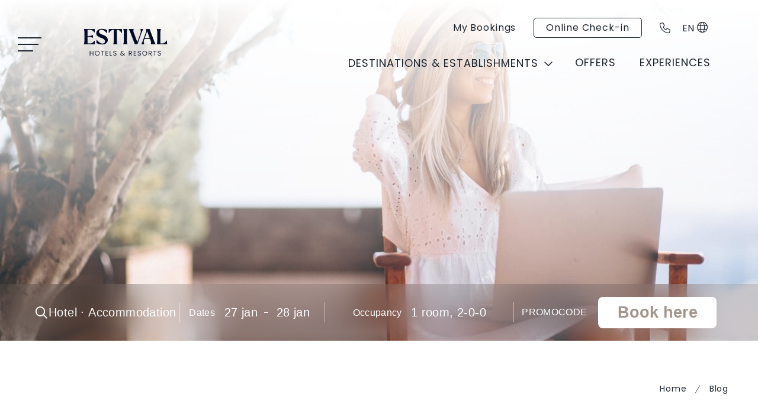

--- FILE ---
content_type: text/html; charset=utf-8
request_url: https://www.estivalgroup.com/en/blog.html
body_size: 149446
content:
<!DOCTYPE html>

<html lang="en" translate="no" xml:lang="en">
<head>
<!-- Global site tag (gtag.js) - Deferred loading -->
<script data-avoid-web-seeker-optimize="true">
        function initGTAGScript() {
            function loadGTAG() {
                var script = document.createElement('script');
                script.src = 'https://www.googletagmanager.com/gtag/js?id=G-79S4933JD5';
                script.async = true;
                document.head.appendChild(script);
            }

            window.addEventListener('load', function() {
                if ('requestIdleCallback' in window) {
                    requestIdleCallback(loadGTAG, { timeout: 7000 });
                } else {
                    setTimeout(loadGTAG, 6000);
                }
            });
        }

        if (typeof cookiesController !== 'undefined') {
            cookiesController.push_tracking_code(initGTAGScript, ['analytics', 'marketing']);
        }
    </script>
<meta charset="utf-8"/>
<title>Blog | Get to know us | Estival Group | Official Web</title>
<link href="https://fonts.googleapis.com" rel="preconnect"/>
<link crossorigin="" href="https://fonts.gstatic.com" rel="preconnect"/>
<link href="https://webseeker.paraty.es" rel="preconnect"/>
<link href="https://cdn2.paraty.es" rel="preconnect"/>
<link href="https://www.googletagmanager.com" rel="dns-prefetch"/>
<link href="https://kit.fontawesome.com" rel="dns-prefetch"/>
<link href="https://ka-f.fontawesome.com" rel="dns-prefetch"/>
<link href="https://www3.paratytech.com" rel="dns-prefetch"/>
<link href="https://www.google-analytics.com" rel="dns-prefetch"/>
<link href="https://onboard.triptease.io" rel="dns-prefetch"/>
<link href="https://static.hotjar.com" rel="dns-prefetch"/>
<link href="https://connect.facebook.net" rel="dns-prefetch"/>
<link href="https://storage.googleapis.com" rel="dns-prefetch"/>
<link href="https://cdn2.paraty.es/estival-corporativa/images/19ce4372c3be9f7" rel="icon" type="image/png">
<script type="application/ld+json"> { 
     "@context": "https://schema.org",
     "@type": "Organization",
     "name": "Estival Group",
     "url": "https://www.estivalgroup.com/en/",
     "logo": "https://cdn2.paraty.es/demo6/images/bfe1765a6cf5cc5",
     "image": [
    "https://cdn2.paraty.es/demo6/images/c07073955c10231",
    "https://cdn2.paraty.es/demo6/images/37b6c7887d45053",
    "https://cdn2.paraty.es/demo6/images/b8009fb64bcc0c2",
    "https://cdn2.paraty.es/demo6/images/d50f2792d9b4bd0"
   ],
     "description": "Your perfect getaway starts here. Visit the official Estival website and choose from beachfront hotels, apartments or unique campsites. Book now!",
     "address": {
          "@type": "PostalAddress",
          "streetAddress": "Camí del Recó, 15",
          "postalCode": "43481",
          "addressLocality": "Platja de la Pineda",
          "addressRegion": "Tarragona",
          "addressCountry": "España"
          },
    "contactPoint": { 
        "@type": "ContactPoint",
        "telephone": "+34 977 371 910",
        "contactType": "reservations",
        "email":"info@estivalgroup.com",
        "hoursAvailable": "24 horas",
        "availableLanguage": [
    	"es",
        "en",
        "fr",
        "ca",
        "de"
    	]     
        },
    "sameAs": [
    	"https://www.facebook.com/EstivalGroup",
    	"https://www.instagram.com/estivalgroup/",
    	"https://twitter.com/#!/EstivalGroup",
    	"https://www.youtube.com/channel/UC5m4LLEETCjwQmYzdHNzFCg"
    	]
    }
</script>
<meta content="Blog | Get to know us | Estival Group | Official Web" name="dc.title">
<!-- Avoid autodetection of email and phones to broken styling -->
<meta content="telephone=no" name="format-detection"/>
<meta content="email=no" name="format-detection"/>
<meta content="index, follow" name="robots">
<link href="https://www.estivalgroup.com/de/blog.html" hreflang="de" rel="alternate"><link href="https://www.estivalgroup.com/blog.html" hreflang="x-default" rel="alternate"><link href="https://www.estivalgroup.com/blog.html" hreflang="es" rel="alternate"><link href="https://www.estivalgroup.com/ca/blog.html" hreflang="ca" rel="alternate"><link href="https://www.estivalgroup.com/fr/blog.html" hreflang="fr" rel="alternate"><link href="https://www.estivalgroup.com/en/blog.html" hreflang="en" rel="alternate">
<link href="https://www.estivalgroup.com/en/blog.html" rel="canonical">
<meta content="Immerse yourself in inspiring stories, travel tips and exciting destinations on the official Estival Group blog. Discover your next adventure!" name="description">
<meta content="https://cdn2.paraty.es/demo6/images/7c97eb661fc44e0" property="og:image"/>
<meta content="Immerse yourself in inspiring stories, travel tips and exciting destinations on the official Estival Group blog. Discover your next adventure!" property="og:description"/>
<meta content="width=1160, initial-scale=1, user-scalable=yes" name="viewport"/>


<script src="/static_1/scripts/custom_cookies.min.js?v=z1337243"></script>
<script defer="" src="https://cdn.paraty.es/static_files/common/scripts/booking_process/analytics/booking_utm_controller.js?v=z845921"></script>
<script data-avoid-web-seeker-optimize="true">
    window.dataLayer = window.dataLayer || [];
    function gtag(){dataLayer.push(arguments);}

    (function() {
        function initGtagConsent() {
            if (typeof cookiesController === 'undefined') {
                console.warn('cookiesController not loaded yet, skipping consent initialization');
                return;
            }

            
                let analytics_consent = 'denied';
                let ad_consent = 'denied';
                let ad_user_data_consent = 'denied';
                let ad_personalization_consent = 'denied';

                let analytics_cookies_allowed = cookiesController.is_analytics_cookies_allowed();
                if (analytics_cookies_allowed) {
                    analytics_consent = 'granted';
                }

                try {
                    if (cookiesController.is_advertising_cookies_allowed()) {
                        ad_consent = 'granted';

                        if (cookiesController.is_advanced_consent_allowed()) {
                            ad_user_data_consent = 'granted';
                            ad_personalization_consent = 'granted';
                        }
                    }
                } catch (e) {
                    console.warn('Error setting advertising consent, upload hotel webs to get the latest version of the cookies controller');
                    console.warn(e);
                }

                gtag("consent", "default", {
                    ad_storage: ad_consent,
                    analytics_storage: analytics_consent,
                    ad_user_data: ad_user_data_consent,
                    ad_personalization: ad_personalization_consent,
                    wait_for_update: 500
                });

                dataLayer.push({
                    'event': 'default_consent'
                });
            

            gtag('js', new Date());
        }

        if (document.readyState === 'loading') {
            document.addEventListener('DOMContentLoaded', initGtagConsent);
        } else {
            initGtagConsent();
        }
    })();
</script>
<script defer="" src="https://cdn.paraty.es/static_files/common/web_apps/cookies_popup.js?v=z4332457" type="text/javascript"></script>
<link as="style" href="https://cdn.paraty.es/static_files/common/web_apps/assets/css/main_cookies_popup.css?v=z53215" onload="this.onload=null;this.rel='stylesheet'" rel="preload"/>
<script data-avoid-web-seeker-optimize="true">
    function user_allowed_to_track() {
        return true; //Actually disabled this check

        //Avoid track on internal pages
        if (window.location.hostname.indexOf('appspot.com') > -1) {
            return false;
        }

        //Avoid track on localhost pages
        if (window.location.hostname.indexOf('localhost') > -1 || window.location.hostname.indexOf('0.0.0.0') > -1) {
            if (['/booking1', '/booking2', '/booking3', '/booking4'].indexOf(window.location.pathname) === -1) {
                return false;
            }
        }
    }
</script>
<script data-avoid-web-seeker-optimize="true">
    window.dataLayer = window.dataLayer || [];
    if (typeof cookiesController !== 'undefined' && cookiesController.search_cookie('cookies_preference') && !cookiesController.is_analytics_cookies_allowed()) {
        dataLayer.push({
            'cookies_denied': 'true'
        });
    }
</script>
<script data-avoid-web-seeker-optimize="true">
    (function(i,s,o,g,r,a,m){i['GoogleAnalyticsObject']=r;i[r]=i[r]||function(){
    (i[r].q=i[r].q||[]).push(arguments)},i[r].l=1*new Date();a=s.createElement(o),
    m=s.getElementsByTagName(o)[0];a.async=1;a.src=g;m.parentNode.insertBefore(a,m)
    })(window,document,'script','https://www.google-analytics.com/analytics.js','ga');

    function create_ga_objects() {
        if (typeof cookiesController === 'undefined') {
            console.warn('cookiesController not loaded, skipping GA initialization');
            return;
        }

        var analytics_cookies_allowed = cookiesController.is_analytics_cookies_allowed();

        // Remove all trackers
        ga(function() {
          var trackers = ga.getAll();
          trackers.forEach(function(tracker) {
            ga.remove(tracker.get('name'));
          });
        });

        // Create new trackers
        let analytics_options = {'allowLinker': true};
        if (!analytics_cookies_allowed) {
            analytics_options['storage'] = 'none';
        }

        if (cookiesController.get_url_params()['_ga']) {
            analytics_options['clientId'] = cookiesController.get_url_params()['_ga'];
        }

        
            

            ga('create', 'UA-142840925-1', analytics_options);
            
                if (analytics_cookies_allowed) {
                    ga('require','displayfeatures');
                    ga('set', 'allowAdFeatures', true);
                } else {
                    ga('set', 'allowAdFeatures', false);
                }

                ga('set', 'anonymizeIp', true);
            
        

        //Add _ga to booking form
        try {
            ga(function (e) {
                client_id = e.get("clientId");
                $(".paraty-booking-form").each(function () {
                    $(this).find('#_ga').remove();
                    var e = $("<input>").attr({type: "hidden", id: "_ga", name: "_ga", value: client_id});
                    $(this).append(e)
                })
            })
        } catch (e) {
            console.log("Google Analytics defined incorrectly (May use a old version)")
        }

        if (typeof cookiesController !== 'undefined') {
            if (cookiesController.search_cookie('cookies_preference') && !cookiesController.is_analytics_cookies_allowed()) {
                
                    
                        ga('set', 'campaignSource', 'cookies_consent');
                        ga('set', 'campaignMedium', 'denied');
                    
                
            }

            if (cookiesController.get_url_params()['referrer']) {
                
                    
                        ga('set', 'referrer', cookiesController.get_url_params()['referrer']);
                    
                
            }
        }
    }

    function execute_universal_ga_pageview() {
        if (user_allowed_to_track()) {
            
                
                    ga('send', 'pageview');
                
            
        }
    }

    create_ga_objects();
    execute_universal_ga_pageview();
    
    if (typeof cookiesController !== 'undefined') {
        cookiesController.push_tracking_code(create_ga_objects, ['analytics']);
    }
</script>
<script data-avoid-web-seeker-optimize="true">
  window.dataLayer = window.dataLayer || [];

  if (typeof cookiesController !== 'undefined' && typeof gtag !== 'undefined') {
      if (cookiesController.search_cookie('cookies_preference') && !cookiesController.is_analytics_cookies_allowed()) {
          gtag('set', 'campaign_source', 'cookies_consent');
          gtag('set', 'campaign_medium', 'denied');
      }

      if (cookiesController.get_url_params()['referrer']) {
          gtag('set', 'page_referrer', cookiesController.get_url_params()['referrer']);
      }
  }

  
      function allow_ga4_cookies() {
          if (typeof gtag !== 'undefined') {
              gtag('consent', 'update', {
                  'analytics_storage': 'granted'
              });

              gtag('config', 'G-79S4933JD5', {
                  'linker': {
                      'accept_incoming': true
                  }
              });
          }
      }
      if (typeof cookiesController !== 'undefined') {
          cookiesController.push_tracking_code(allow_ga4_cookies, ['analytics']);
      }
  

  window.addEventListener('load', function(event) {
      //Add _ga to booking form
      try {
          ga.getAll().forEach(function (tracker) {
              var id = tracker.get('clientId');
              $(".paraty-booking-form").each(function () {
                  var e = $("<input>").attr({type: "hidden", id: "_ga", name: "_ga", value: id});
                  $(this).append(e)
              })
          });
      } catch (e) {
          console.log(e);
          console.log("Google Analytics defined incorrectly (May use a old version)")
      }
  })
</script>
<script data-avoid-web-seeker-optimize="true">
        window.dataLayer = window.dataLayer || [];

        if (typeof cookiesController !== 'undefined' && cookiesController.is_analytics_cookies_allowed()) {
            dataLayer.push({'event': 'cookie_consent_preferences'});
            dataLayer.push({'event': 'cookie_consent_statistics'});
            dataLayer.push({'event': 'cookie_consent_marketing'});
        }

        if (typeof gtag !== 'undefined') {
            gtag("set", "ads_data_redaction", true);
        }
    </script>

<!-- Google Tag Manager -->
<script data-avoid-web-seeker-optimize="true">
            if (navigator.userAgent.indexOf("Chrome-Lighthouse") === -1){
                function loadGTM() {
                    (function(w,d,s,l,i){w[l]=w[l]||[];w[l].push({'gtm.start':
                    new Date().getTime(),event:'gtm.js'});var f=d.getElementsByTagName(s)[0],
                    j=d.createElement(s),dl=l!='dataLayer'?'&l='+l:'';j.async=true;j.src=
                    'https://www.googletagmanager.com/gtm.js?id='+i+dl;f.parentNode.insertBefore(j,f);
                    })(window,document,'script','dataLayer','GTM-WTZV27NF');
                }

                window.addEventListener('load', function() {
                    if ('requestIdleCallback' in window) {
                        requestIdleCallback(loadGTM, { timeout: 12000 });
                    } else {
                        setTimeout(loadGTM, 10000);
                    }
                });
            }
        </script>
<!-- End Google Tag Manager -->
<!-- Hotjar Tracking Code -->
<script data-avoid-web-seeker-optimize="true">
        function initHotjar() {
            window.addEventListener('load', function() {
                (function(h,o,t,j,a,r){
                    h.hj=h.hj||function(){(h.hj.q=h.hj.q||[]).push(arguments)};
                    h._hjSettings={hjid: 3414742,hjsv:6};
                    a=o.getElementsByTagName('head')[0];
                    r=o.createElement('script');r.async=1;
                    r.src=t+h._hjSettings.hjid+j+h._hjSettings.hjsv;
                    a.appendChild(r);
                })(window,document,'https://static.hotjar.com/c/hotjar-','.js?sv=');
            });
        }

        if (typeof cookiesController !== 'undefined') {
            cookiesController.push_tracking_code(initHotjar, ['analytics']);
        }
    </script>
<!-- Facebook Pixel Code -->
<script data-avoid-web-seeker-optimize="true">
        function event_id_cookie() {
            var value = "; " + document.cookie;
            var parts = value.split("; " + "event_facebook_id" + "=");
            if (parts.length === 2){
                return parts.pop().split(";").shift().replace(/"/g, "") + "_" + document.URL;
            }

            return "";
        }

        function facebook_pixel_id_tracking() {
            window.addEventListener('load', function() {
                !function(f,b,e,v,n,t,s)
                {if(f.fbq)return;n=f.fbq=function(){n.callMethod?
                n.callMethod.apply(n,arguments):n.queue.push(arguments)};
                if(!f._fbq)f._fbq=n;n.push=n;n.loaded=!0;n.version='2.0';
                n.queue=[];t=b.createElement(e);t.async=!0;
                t.src=v;s=b.getElementsByTagName(e)[0];
                s.parentNode.insertBefore(t,s)}(window,document,'script',
                'https://connect.facebook.net/en_US/fbevents.js');
                 fbq('init', '615691482906182');
                fbq('track', 'PageView', {eventID: 'PageView' + event_id_cookie()});
            });
        }

        if (typeof cookiesController !== 'undefined') {
            cookiesController.push_tracking_code(facebook_pixel_id_tracking, ['marketing', 'analytics']);
        }
    </script>
<!-- End Facebook Pixel Code -->
</meta></link></link></link></link></link></link></link></meta></meta></link><link as="style" href="https://webseeker.paraty.es/libraries/5177123765485568.css?v=25_05_2022_10_51_30jQuery UI" library_styles="true" onload="this.onload=null;this.rel='stylesheet'" rel="preload"/><link as="style" href="https://webseeker.paraty.es/libraries/5765365372026880.css?v=03_11_2025_16_48_06Owl Carousel" library_styles="true" onload="this.onload=null;this.rel='stylesheet'" rel="preload"/><link as="style" href="https://webseeker.paraty.es/libraries/5697945349390336.css?v=25_06_2025_11_26_52Select2" library_styles="true" onload="this.onload=null;this.rel='stylesheet'" rel="preload"/><link as="style" href="https://webseeker.paraty.es/libraries/5726177821982720.css?v=08_02_2023_10_23_41Revolution slider" library_styles="true" onload="this.onload=null;this.rel='stylesheet'" rel="preload"/><link as="style" href="https://webseeker.paraty.es/libraries/5694907842822144.css?v=26_01_2026_09_50_51Booking Engine Controller" library_styles="true" onload="this.onload=null;this.rel='stylesheet'" rel="preload"/><link as="style" href="https://webseeker.paraty.es/libraries/5733704819277824.css?v=03_11_2025_16_47_46Selectric" library_styles="true" onload="this.onload=null;this.rel='stylesheet'" rel="preload"/><link as="style" href="https://webseeker.paraty.es/libraries/5647975057457152.css?v=03_11_2025_16_48_31Fancybox" library_styles="true" onload="this.onload=null;this.rel='stylesheet'" rel="preload"/><link as="style" href="https://webseeker.paraty.es/libraries/5138444657360896.css?v=22_01_2026_14_42_33Common library" library_styles="true" onload="this.onload=null;this.rel='stylesheet'" rel="preload"/><link as="style" href="https://webseeker.paraty.es/libraries/5701399694278656.css?v=30_10_2025_19_27_41Users Password Reset" library_styles="true" onload="this.onload=null;this.rel='stylesheet'" rel="preload"/><style>body{-webkit-font-smoothing:antialiased;-moz-osx-font-smoothing:grayscale;text-rendering:optimizeLegibility}body{margin:0;padding:0;color:#1d252e}:root{--font-family-awesome:"Font Awesome 6 Pro"}.font1{font-family:"Poppins",sans-serif}.font2{font-family:"Poppins",sans-serif}.font-text{font-family:"Poppins",sans-serif}.mt-5{margin-top:3rem}.container12{width:1140px;margin-left:auto;margin-right:auto}.center_caption{top:50%;transform:translateY(-50%)}.lateral_lines{position:relative;line-height:1}.lateral_lines:before{content:'';position:absolute;right:107%;top:50%;transform:translateY(-50%);width:70px;height:1px;background:white}.lateral_lines:after{content:'';position:absolute;left:107%;top:50%;transform:translateY(-50%);width:70px;height:1px;background:white}.right_long_arrow{position:relative;margin-right:13px;vertical-align:middle}.right_long_arrow:before{content:'';width:50px;height:1px;display:inline-block;background:white;position:absolute;right:0;top:50%;transform:translateY(-50%);transition:width .5s}.right_long_arrow:after{content:"\f054";font-family:"Font Awesome 5 Pro";font-weight:300;-moz-osx-font-smoothing:grayscale;-webkit-font-smoothing:antialiased;display:inline-block;font-style:normal;font-variant:normal;text-rendering:auto;line-height:1;font-size:18px;position:absolute;top:51%;right:0;transform:translateY(-50%)}*:hover>.right_long_arrow:before{width:70px}.poster_v1{position:absolute;padding:0;display:block;margin:auto;top:50%;width:550px;text-align:center;left:0;right:0;transform:translateY(-50%)}.poster_v1 .subtitle_1{font-family:"Poppins",sans-serif;font-size:22px;line-height:43px;letter-spacing:1.1px;text-transform:uppercase;color:white}.poster_v1 .subtitle_2{font-size:13px;line-height:16px;font-family:"Poppins",sans-serif;color:white;text-transform:uppercase}.poster_v1 .main_title{font:normal normal normal 75px/60px "Poppins",sans-serif;letter-spacing:3.75px;margin-top:10px;margin-bottom:10px;color:white}.poster_v1 .vertical_line{width:2px;height:70px;background:white;opacity:.6;margin:0 auto 20px}body.is_mobile .poster_v1{position:relative;width:90%}body.is_mobile .poster_v1 .subtitle_1{font-size:14px}body.is_mobile .poster_v1 .main_title{font-size:48px}.poster_v2{position:absolute;padding:0;display:block;margin:auto;top:50%;width:550px;text-align:center;left:0;right:0;transform:translateY(-50%);transition-delay:1s;-moz-transition-delay:1s;-o-transition-delay:1s;-webkit-transition-delay:1s;margin-top:30px;opacity:0;filter:blur(10px);-webkit-transition:all 2s;-moz-transition:all 2s;-ms-transition:all 2s;-o-transition:all 2s;transition:all 2s}.poster_v2 .subtitle_1{font-family:"Poppins",sans-serif;font-size:22px;line-height:43px;letter-spacing:1.1px;text-transform:uppercase;color:white}.poster_v2 .subtitle_2{font-size:16px;font-weight:400;line-height:16px;font-family:"Poppins",sans-serif;color:white;vertical-align:middle;text-transform:uppercase}.poster_v2 .subtitle_2 i{color:white;font-weight:400;font-size:14px;margin-left:10px;vertical-align:middle;-webkit-transition:all .8s;-moz-transition:all .8s;-ms-transition:all .8s;-o-transition:all .8s}.poster_v2 .subtitle_2:hover{font-weight:bold}.poster_v2 .subtitle_2:hover i{margin-left:20px;opacity:0}.poster_v2 .main_title{font:500 normal normal 75px/60px "Poppins",sans-serif;letter-spacing:3.75px;margin-top:0;margin-bottom:30px;color:white;font-size:50px;position:relative}.poster_v2 .main_title:before,.poster_v2 .main_title:after{content:'';position:absolute;top:50%;transform:translateY(-50%);width:140px;height:2px;background:#a3948b}.poster_v2 .main_title:before{right:90%}.poster_v2 .main_title:after{left:90%}.current-sr-slide-visible .poster_v2{margin-top:0;opacity:1;filter:blur(0)}body.is_mobile .poster_v2{position:relative;transform:none;color:white;margin-top:30px;-webkit-transition:none;-moz-transition:none;-ms-transition:none;-o-transition:none;transition:none;filter:none;opacity:1}body.is_mobile .poster_v2 .subtitle_1{font-size:20px;font-family:"Poppins",sans-serif;line-height:30px}body.is_mobile .poster_v2 .main_title{font-size:40px;position:relative;width:fit-content;font-family:"Poppins",sans-serif;line-height:50px;margin:0px auto 20px}.poster_v3{color:white;position:absolute;top:50%;-webkit-transform:translateY(-50%);-moz-transform:translateY(-50%);-ms-transform:translateY(-50%);-o-transform:translateY(-50%);transform:translateY(-50%);width:95%;max-width:1140px;left:0;right:0;margin:auto;z-index:1000;transition-delay:1s;-moz-transition-delay:1s;-o-transition-delay:1s;-webkit-transition-delay:1s;margin-top:30px;opacity:0;filter:blur(10px);-webkit-transition:all 2s;-moz-transition:all 2s;-ms-transition:all 2s;-o-transition:all 2s;transition:all 2s;text-align:left}.poster_v3 .subtitle{font-family:"Poppins",sans-serif;font-weight:300;font-size:30px;letter-spacing:3px;line-height:35px;text-shadow:0px 0px 10px #00000029}.poster_v3 .title{font-family:"Poppins",sans-serif;font-weight:400;font-size:100px;letter-spacing:3px;margin-left:50px;line-height:120px;text-shadow:0px 0px 10px #00000029}.poster_v3 .btn_more{display:inline-block;font-family:"Poppins",sans-serif;font-weight:400;font-size:15px;letter-spacing:1.28px;margin-top:10px;margin-left:50px}.poster_v3 .btn_more .icon{display:block;position:relative;text-align:center;margin:40px auto 0;width:50px;height:50px}.poster_v3 .btn_more .icon::before{position:absolute;top:0;left:0;right:0;bottom:0;content:"";border-radius:50%;background-color:#a3948b;opacity:0.4;-webkit-transition:all 0.3s;-moz-transition:all 0.3s;-ms-transition:all 0.3s;-o-transition:all 0.3s;transition:all 0.3s}.poster_v3 .btn_more .icon .arrow{position:absolute;top:50%;left:50%;-webkit-transform:translate(-50%,-50%);-moz-transform:translate(-50%,-50%);-ms-transform:translate(-50%,-50%);-o-transform:translate(-50%,-50%);transform:translate(-50%,-50%)}.poster_v3 .btn_more .icon .arrow::before{content:"";position:absolute;left:50%;-webkit-transform:translateX(-50%);-moz-transform:translateX(-50%);-ms-transform:translateX(-50%);-o-transform:translateX(-50%);transform:translateX(-50%);bottom:50%;width:1px;height:50px;background-color:white}.poster_v3 .btn_more .icon .arrow i{color:white;font-size:18px;font-weight:100}.poster_v3 .btn_more .icon::after{content:"";position:absolute;top:-6px;left:-6px;right:-6px;bottom:-6px;border-radius:50%;background-color:#a3948b;opacity:0;-webkit-transform:translateY(60px);-moz-transform:translateY(60px);-ms-transform:translateY(60px);-o-transform:translateY(60px);transform:translateY(60px);-webkit-transition:all 0.3s;-moz-transition:all 0.3s;-ms-transition:all 0.3s;-o-transition:all 0.3s;transition:all 0.3s}.current-sr-slide-visible .poster_v3{margin-top:0;opacity:1;filter:blur(0)}body.is_mobile .poster_v3{position:absolute;top:50%;-webkit-transform:translateY(-50%);-moz-transform:translateY(-50%);-ms-transform:translateY(-50%);-o-transform:translateY(-50%);transform:translateY(-50%);z-index:2;text-align:left;color:white;width:95%;max-width:95%;left:0;right:0;margin:auto;margin-top:0;-webkit-transition:none;-moz-transition:none;-ms-transition:none;-o-transition:none;transition:none;filter:none;opacity:1}body.is_mobile .poster_v3 .subtitle{font-family:"Poppins",sans-serif;font-weight:300;font-size:20px;letter-spacing:1px;line-height:23px}body.is_mobile .poster_v3 .title{font-family:"Poppins",sans-serif;font-weight:300;font-size:30px;letter-spacing:1px;line-height:33px}.poster_v4{position:absolute;top:50%;left:50%;-webkit-transform:translate(-50%,-50%);-moz-transform:translate(-50%,-50%);-ms-transform:translate(-50%,-50%);-o-transform:translate(-50%,-50%);transform:translate(-50%,-50%);color:white}.poster_v4 .title_1{position:relative;margin:0;font-family:"Poppins",sans-serif;font-weight:700;font-size:60px;letter-spacing:3px;line-height:1;margin-bottom:5px}.poster_v4 .title_2{position:relative;display:block;font-family:"Poppins",sans-serif;font-weight:400;font-size:33px;letter-spacing:1.65px;line-height:1}.poster_v4 .subtitle{position:relative;display:block;font-family:"Poppins",sans-serif;font-weight:400;font-size:17px;letter-spacing:1.7px;line-height:1;margin-bottom:10px}.poster_v4 .btn_link{position:relative;display:inline-block;margin:70px 0 40px;font-family:"Poppins",sans-serif;font-weight:700;font-size:16px;letter-spacing:1.6px;line-height:1;color:white;text-decoration:none}.poster_v4 .btn_link .circles{position:absolute;top:50%;left:0;-webkit-transform:translate(-50%,-50%);-moz-transform:translate(-50%,-50%);-ms-transform:translate(-50%,-50%);-o-transform:translate(-50%,-50%);transform:translate(-50%,-50%);width:40px;height:40px;border:1px solid rgba(255,255,255,0.6);border-radius:50%;z-index:-1}.poster_v4 .btn_link .circles::before,.poster_v4 .btn_link .circles::after{content:"";display:block;position:absolute;top:50%;left:50%;-webkit-transform:translate(-50%,-50%);-moz-transform:translate(-50%,-50%);-ms-transform:translate(-50%,-50%);-o-transform:translate(-50%,-50%);transform:translate(-50%,-50%);border:1px solid white;border-radius:50%}.poster_v4 .btn_link .circles::before{width:65px;height:65px;opacity:0.35}.poster_v4 .btn_link .circles::after{width:90px;height:90px;opacity:0.15}.poster_v4 .with_line::before,.poster_v4 .with_line::after{content:"";position:absolute;top:50%;height:2px;background-color:white}.poster_v4.left{text-align:left}.poster_v4.left .with_line::before{right:calc(100% + 20px);width:100px}.poster_v4.center{text-align:center}.poster_v4.center .with_line::before{width:50px;right:calc(100% + 20px)}.poster_v4.center .with_line::after{width:50px;left:calc(100% + 20px)}.poster_v4.right{text-align:right}.poster_v4.right .with_line::before{width:100px;left:calc(100% + 20px)}body.is_mobile .poster_v4 .title_1{font-size:45px}body.is_mobile .poster_v4 .title_2{font-size:22px}body.is_mobile .poster_v4 .subtitle{font-size:15px;margin-bottom:5px}body.is_mobile .poster_v4 .btn_link{margin:35px 0 15px}body.is_mobile .poster_v4 .btn_link .circles{width:30px;height:30px}body.is_mobile .poster_v4 .btn_link .circles::before{width:55px;height:55px}body.is_mobile .poster_v4 .btn_link .circles::after{width:80px;height:80px}body.is_mobile .poster_v4.left .with_line::before,body.is_mobile .poster_v4.right .with_line::before{width:50px}.poster_v5{color:#FFFFFF;position:relative;text-align:left;left:20%;transform:translate(-50%,0)}.poster_v5 .uppercase{text-transform:uppercase}.poster_v5 .title_wrapper{font-size:60px;line-height:1;font-family:"Poppins",sans-serif;letter-spacing:1.2px}.poster_v5 .title_wrapper small{display:block;font-size:20px;line-height:28px;font-family:"Poppins",sans-serif;letter-spacing:4.8px;margin-bottom:0}.poster_v5 .title_wrapper div{margin-bottom:32px}.poster_v5 .button_wrapper{position:absolute;top:130px;left:-24px;height:114px;opacity:1;display:flex;justify-content:center;bottom:-48px;transition:transform .3s}.poster_v5 .button_wrapper .button_explore{font-size:16px;line-height:28px;font-family:"Poppins",sans-serif;letter-spacing:3.84px;opacity:1;cursor:pointer;text-transform:uppercase;display:flex;justify-content:space-evenly;align-items:center;transition:all .3s;color:white}.poster_v5 .button_wrapper .button_explore .button_text{width:150px;padding-left:15px}.poster_v5 .button_wrapper .button_explore .icon_triangle{font-size:34px;margin-left:40px;transform:matrix(0,0.7,1,0,0,0) rotate(90deg);transition:all .3s}.poster_v5 .button_wrapper .button_explore .index{z-index:2}.poster_v5 .button_wrapper .button_explore .icon{font-size:10px;display:flex;justify-content:center;align-items:center;transition:all .3s}.poster_v5 .button_wrapper .button_explore .icon:after{content:'';height:57px;width:57px;border-radius:33px;transition:all .3s;background:#a3948b;position:absolute;left:10%}.poster_v5 .button_wrapper .button_explore:hover .icon_triangle{transform:matrix(0,1,0.7,0,130,0);transition:all .3s}.poster_v5 .button_wrapper .button_explore:hover .icon{flex-direction:column;justify-content:center;vertical-align:auto}.poster_v5 .button_wrapper .button_explore:hover .icon:after{border-radius:30px;width:194px;transition:width .3s}.poster_v5 .button_wrapper .button_explore:hover .button_text{color:white;transform:translateX(-25px);transition:all .3s}body.is_mobile .poster_v5{transform:none;left:0;top:120px;text-align:center}body.is_mobile .poster_v5 .title_wrapper{font-size:50px;line-height:60px}body.is_mobile .poster_v5 .button_wrapper{left:50%;top:initial;transform:translate(-50%,60%)}body.is_mobile .poster_v5 .button_wrapper .button_explore{text-decoration:none}body.is_mobile .poster_v5 .button_wrapper .button_explore .button_text{text-decoration:initial}body.is_mobile .poster_v5 .button_wrapper .button_explore:hover .button_text{transform:translateX(-40px)}.poster_v6{text-align:center;color:#ffffff}.poster_v6 .title_wrapper{font-size:56px;line-height:60px;font-weight:400;margin-bottom:30px;font-family:"Poppins",sans-serif;letter-spacing:1.2px}.poster_v6 .title_wrapper small{display:block;font-size:26px;line-height:28px;font-weight:400;color:white;font-family:"Poppins",sans-serif;letter-spacing:4.8px;margin-bottom:0}.poster_v6 .title_wrapper .subtitle{margin-top:15px}.poster_v6 .button_wrapper{position:relative;top:0;left:0;bottom:0;height:114px;opacity:1;display:flex;justify-content:center;transition:transform 0.3s}.poster_v6 .button_wrapper .btn_primary{position:relative;display:inline-flex;align-items:center;flex-wrap:nowrap;border:none;text-align:center;white-space:nowrap;padding:0 25px;height:50px;border-radius:35px;text-decoration:none;font-weight:500;text-transform:uppercase;font-size:18px;font-family:"Poppins",sans-serif;transition:all 0.5s;cursor:pointer;background-color:#a3948b;color:white;padding-left:70px}.poster_v6 .button_wrapper .btn_primary i{display:block;margin-right:30px;font-weight:300;position:absolute;top:50%;left:20px;transform:translateY(-50%);opacity:1;max-width:50px;transition:all 0.4s}.poster_v6 .button_wrapper .btn_primary i:after{position:absolute;content:"";width:1px;background-color:white;top:-16px;bottom:-16px;right:-15px}.poster_v6 .button_wrapper .btn_primary::after{display:inline-block;content:"";background-image:url(https://storage.googleapis.com/cdn.paraty.es/em-ande/files/arrow_right_white.svg);width:0;height:25px;background-size:100% auto;background-position:50% 50%;z-index:1;background-repeat:no-repeat;margin-left:0;overflow:hidden;transition:all 0.5s}.poster_v6 .button_wrapper .btn_primary:hover{padding-left:25px}.poster_v6 .button_wrapper .btn_primary:hover i{margin-right:0;max-width:0;opacity:0}.poster_v6 .button_wrapper .btn_primary:hover:after{width:25px!important;margin-left:15px}.poster_v6 .button_wrapper .uppercase{text-transform:uppercase;background-color:#a3948b}body.is_mobile .poster_v6{position:relative;top:120px}body.is_mobile .poster_v6 .title_wrapper{font-size:50px;margin-bottom:20px;line-height:60px}body.is_mobile .poster_v6 .title_wrapper small{font-size:26px}body.is_mobile .poster_v6 .button_wrapper a{padding:0 15px;height:40px;padding-left:70px;font-size:14px}body.is_mobile .poster_v6 .button_wrapper a i:after{top:-14px;bottom:-14px}.poster_countdown_v1{font-family:"Poppins",sans-serif;display:table;position:absolute;top:30px;right:30px;z-index:7}.poster_countdown_v1 .countdown_tag>div{background:white;border-radius:10px;padding:19px 0;min-width:62px;margin-right:15px}.poster_countdown_v1 .countdown_tag .date{font-weight:bold;font-size:32px}.poster_countdown_v1 .countdown_tag .title_format{font-weight:lighter;font-size:10px}.poster_countdown_v1 .section_link{text-align:center;color:white;display:block;margin-top:20px;text-transform:uppercase;text-decoration:none;font-size:18px}.poster_countdown_v1 .section_link i{margin-left:10px;font-size:12px}@-webkit-keyframes scroll_down_v1{0%{opacity:0}50%{opacity:1}100%{opacity:0}}@keyframes scroll_down_v1{0%{opacity:0}50%{opacity:1}100%{opacity:0}}.scroll_down_general.v1{position:relative;z-index:2;display:table;margin:auto;color:#fff;font:normal 400 20px/1 sans-serif;letter-spacing:.1em;text-decoration:none;transition:opacity .3s;padding-top:80px;cursor:pointer}.scroll_down_general.v1 span,.scroll_down_general.v1:before,.scroll_down_general.v1:after{content:'';position:absolute;top:0;left:50%;width:24px;height:24px;margin-left:-12px;border-left:1px solid #fff;border-bottom:1px solid #fff;-webkit-transform:rotate(-45deg);transform:rotate(-45deg);-webkit-animation:scroll_down_v1 2s infinite;animation:scroll_down_v1 2s infinite;opacity:0;box-sizing:border-box}.scroll_down_general.v1:before{-webkit-animation-delay:0s;animation-delay:0s}.scroll_down_general.v1 span{top:16px;-webkit-animation-delay:.15s;animation-delay:.15s}.scroll_down_general.v1:after{top:32px;-webkit-animation-delay:.3s;animation-delay:.3s}body{-webkit-font-smoothing:antialiased;overflow-x:hidden}body .calendar_app{transition:none!important}body #ages_modal_selection{z-index:999999}body .calendar_app .price_calendar_wrapper .full_container,body #wrapper_booking .booking_steps .step,body #wrapper_booking .occupancy_wrapper .content_wrapper .guests_wrapper .signs_controlls input{font-family:'Fira Sans',sans-serif}body .simple_info_wrapper .banner_items .item .picture_wrapper{order:3}body .paraty_booking_form::before{-webkit-backdrop-filter:blur(30px)}body .paraty_booking_form #wrapper_booking .hotel_selector .hotels .column_filtered{grid-template-rows:70px 100px}body .paraty_booking_form #wrapper_booking .hotel_selector .hotels .column_filtered .col_hotel:not(.only_active):nth-of-type(1){grid-column:1/2;grid-row:1/3;margin-left:0}body .paraty_booking_form #wrapper_booking .hotel_selector .hotels .column_filtered .col_hotel:not(.only_active):nth-of-type(2){grid-column:3/4;grid-row:2/3;margin-left:0}body .paraty_booking_form #wrapper_booking .hotel_selector .hotels .column_filtered .col_hotel:not(.only_active):nth-of-type(3){grid-column:2/3;grid-row:1/2;margin-left:0}body .paraty_booking_form #wrapper_booking .hotel_selector .hotels .column_filtered .col_hotel:not(.only_active):nth-of-type(4){grid-column:2/3;grid-row:2/3}body .paraty_booking_form #wrapper_booking .hotel_selector .hotels .column_filtered .col_hotel:not(.only_active):nth-of-type(5){grid-column:3/4;grid-row:1/2;margin-left:0;margin-top:0}body .paraty_booking_form #wrapper_booking .popup_header,body .paraty_booking_form #wrapper_booking .booking_steps,body .paraty_booking_form #wrapper_booking .hotel_selector,body .paraty_booking_form #wrapper_booking .occupancy_wrapper{transition:none}body .paraty_booking_form #wrapper_booking .destination_wrapper::before{content:"\f002";position:absolute;left:-10px;top:50%;transform:translateY(-50%);height:20px;width:20px;font-family:var(--font-family-awesome);font-weight:400;font-size:20px}body .paraty_booking_form #wrapper_booking .dates_wrapper .date_selection .dp-value:after{width:7px!important;left:94%!important;top:50%;height:1px;background:#1d252e!important}body .paraty_booking_form.fixed::before{background:rgba(255,255,255,0.2)!important}body .paraty_booking_form.scrolled{box-shadow:0px 3px 6px #0000001A;transition:none!important}body .paraty_booking_form.scrolled::before{background:rgba(255,255,255,0.2)!important}body .paraty_booking_form.scrolled #wrapper_booking .booking_form{height:70px!important}body .paraty_booking_form.scrolled #wrapper_booking .booking_form .dates_wrapper .entry_date_wrapper .dp-value::after{background:#1d252e!important}body .paraty_booking_form.scrolled #wrapper_booking .booking_form .dates_wrapper::after{background:#1d252e!important}body .paraty_booking_form.scrolled #wrapper_booking .booking_form .destination_wrapper::before,body .paraty_booking_form.scrolled #wrapper_booking .booking_form input.destination,body .paraty_booking_form.scrolled #wrapper_booking .booking_form input::-webkit-input-placeholder,body .paraty_booking_form.scrolled #wrapper_booking .booking_form .entry_label,body .paraty_booking_form.scrolled #wrapper_booking .booking_form .dp-value,body .paraty_booking_form.scrolled #wrapper_booking .booking_form .occupancy_value,body .paraty_booking_form.scrolled #wrapper_booking .booking_form .promocode_wrapper input{color:#1d252e!important}body .paraty_booking_form.scrolled #wrapper_booking .booking_form .destination_wrapper:after,body .paraty_booking_form.scrolled #wrapper_booking .booking_form .occupancy_display:after{background:#1d252e!important}body .paraty_booking_form.scrolled #wrapper_booking .booking_form .booking_button_wrapper{margin-top:8px!important}body .paraty_booking_form:not(.fixed) #wrapper_booking .destination_wrapper::before{color:white}body .paraty_booking_form:not(.fixed) #wrapper_booking .destination_wrapper::after{background:white}body .paraty_booking_form:not(.fixed) #wrapper_booking .destination_wrapper .destination_fieldo input.destination,body .paraty_booking_form:not(.fixed) #wrapper_booking .destination_wrapper .destination_fieldo input.destination::-webkit-input-placeholder{color:white}body .paraty_booking_form:not(.fixed) #wrapper_booking .dates_wrapper .entry_label,body .paraty_booking_form:not(.fixed) #wrapper_booking .dates_wrapper .dp-value{color:white}body .paraty_booking_form:not(.fixed) #wrapper_booking .dates_wrapper .dp-value::after{background:white!important}body .paraty_booking_form:not(.fixed) #wrapper_booking .dates_wrapper::after{background:white}body .paraty_booking_form:not(.fixed) #wrapper_booking .occupancy_display .entry_label,body .paraty_booking_form:not(.fixed) #wrapper_booking .occupancy_display .occupancy_value{color:white}body .paraty_booking_form:not(.fixed) #wrapper_booking .occupancy_display::after{background:white}body .paraty_booking_form:not(.fixed) #wrapper_booking .promocode_wrapper input{color:white}body .paraty_booking_form:not(.fixed) #wrapper_booking .promocode_wrapper input::placeholder{color:white}body .hotels_section_wrapper .hotel_element .banner_image_wrapper{cursor:auto}body .main_content_pictures .component_wrapper .item_carousel .btn_link.animated{transition:all .6s}body .main_content_pictures .component_wrapper .item_carousel .btn_link.animated:hover{opacity:.8!important}body .recognitions .content_wrapper .images .owl-carousel img{width:150px;height:120px;object-fit:contain}@media screen and (max-width:1440px){body #wrapper_booking .occupancy_wrapper.visible .content_wrapper{max-height:470px!important}body #wrapper_booking .occupancy_wrapper.visible .content_wrapper .guests_wrapper{margin:20px auto 0 auto!important}body #wrapper_booking .occupancy_wrapper.visible .content_wrapper .wrapper_booking_button_guest{margin:10px auto 0!important}body .banner_cycle_wrapper .banner_cycle:nth-child(even) .top_banner .content_wrapper{padding:0 70px 0 calc((100% - 1180px) / 2)!important}}@media screen and (max-height:735px){body #wrapper_booking .occupancy_wrapper.visible .content_wrapper .wrapper_booking_button_guest .submit_button{margin-bottom:70px!important}}@media screen and (max-width:1350px){body .booking_engine_v2:not(.fixed).scrolled #wrapper_booking .booking_form{width:88%;margin-left:110px}body .booking_engine_v2:not(.fixed).scrolled #wrapper_booking .booking_form .destination_wrapper{width:21%}body .booking_engine_v2:not(.fixed).scrolled #wrapper_booking .booking_form .destination_wrapper::before{font-size:18px}body .booking_engine_v2:not(.fixed).scrolled #wrapper_booking .booking_form .destination_wrapper .destination_fieldo .destination{font-size:18px}body .booking_engine_v2:not(.fixed).scrolled #wrapper_booking .booking_form .destination_wrapper .destination_fieldo .destination::placeholder{font-size:18px}body .booking_engine_v2:not(.fixed).scrolled #wrapper_booking .booking_form .entry_label.custom{display:none}body .booking_engine_v2:not(.fixed).scrolled #wrapper_booking .booking_form .occupancy_display{width:26%!important}body .booking_engine_v2:not(.fixed).scrolled #wrapper_booking .booking_form .promocode_wrapper{width:14%!important}body .booking_engine_v2:not(.fixed).scrolled #wrapper_booking .booking_form .submit_button{width:180px!important}body .banner_cycle_wrapper .banner_cycle:nth-child(even) .top_banner .content_wrapper{padding:0 70px 0 calc((100% - 1080px) / 2)!important}}@media only screen and (min-device-width:768px) and (max-device-width:1024px){body .tp-banner-container{height:calc(100vh - 75px)!important}body .paraty_booking_form.booking_engine_v2:not(.scrolled){background:rgba(50,50,50,0.7)}body .paraty_booking_form.booking_engine_v2:not(.scrolled).fixed{background:white!important}body .paraty_booking_form.booking_engine_v2.scrolled::before{background:white!important}body .banner_cycle_wrapper .banner_cycle:nth-child(odd) .content_wrapper{padding:0 90px 0 calc((100% - 1110px) / 2)!important}}body:not(.is_mobile) .banner_news_wrapper .banner .block_item .content_wrapper .content_title .title_wrapper .title{font-size:24px!important}body:not(.is_mobile) .booking_steps::before{position:absolute;top:-15px;right:0;left:0;bottom:-40px;content:"";background:white}body.is_mobile .main_content .description .only_mobile{display:block!important}body.is_mobile .main_content .description .only_desktop{display:none!important}body .booking_engine_mobile_v2 .engine_wrapper.booking_popup.active{overflow:auto}html[lang="fr"] body #wrapper_booking .occupancy_wrapper .content_wrapper .wrapper_booking_button_guest .submit_button{padding:0 20px;width:auto}html[lang="fr"] body.is_mobile header .open_booking_popup{font-size:14px}html[lang="fr"] body.is_mobile header.scrolled .open_booking_popup{padding:0 10px!important}.font1{font-family:"Poppins",sans-serif}.font2{font-family:"Poppins",sans-serif}.font-text{font-family:"Poppins",sans-serif}.mt-5{margin-top:3rem}.container12{width:1140px;margin-left:auto;margin-right:auto}.center_caption{top:50%;transform:translateY(-50%)}.lateral_lines{position:relative;line-height:1}.lateral_lines:before{content:'';position:absolute;right:107%;top:50%;transform:translateY(-50%);width:70px;height:1px;background:white}.lateral_lines:after{content:'';position:absolute;left:107%;top:50%;transform:translateY(-50%);width:70px;height:1px;background:white}.right_long_arrow{position:relative;margin-right:13px;vertical-align:middle}.right_long_arrow:before{content:'';width:50px;height:1px;display:inline-block;background:white;position:absolute;right:0;top:50%;transform:translateY(-50%);transition:width .5s}.right_long_arrow:after{content:"\f054";font-family:"Font Awesome 5 Pro";font-weight:300;-moz-osx-font-smoothing:grayscale;-webkit-font-smoothing:antialiased;display:inline-block;font-style:normal;font-variant:normal;text-rendering:auto;line-height:1;font-size:18px;position:absolute;top:51%;right:0;transform:translateY(-50%)}*:hover>.right_long_arrow:before{width:70px}.poster_v1{position:absolute;padding:0;display:block;margin:auto;top:50%;width:550px;text-align:center;left:0;right:0;transform:translateY(-50%)}.poster_v1 .subtitle_1{font-family:"Poppins",sans-serif;font-size:22px;line-height:43px;letter-spacing:1.1px;text-transform:uppercase;color:white}.poster_v1 .subtitle_2{font-size:13px;line-height:16px;font-family:"Poppins",sans-serif;color:white;text-transform:uppercase}.poster_v1 .main_title{font:normal normal normal 75px/60px "Poppins",sans-serif;letter-spacing:3.75px;margin-top:10px;margin-bottom:10px;color:white}.poster_v1 .vertical_line{width:2px;height:70px;background:white;opacity:.6;margin:0 auto 20px}body.is_mobile .poster_v1{position:relative;width:90%}body.is_mobile .poster_v1 .subtitle_1{font-size:14px}body.is_mobile .poster_v1 .main_title{font-size:48px}.poster_v2{position:absolute;padding:0;display:block;margin:auto;top:50%;width:550px;text-align:center;left:0;right:0;transform:translateY(-50%);transition-delay:1s;-moz-transition-delay:1s;-o-transition-delay:1s;-webkit-transition-delay:1s;margin-top:30px;opacity:0;filter:blur(10px);-webkit-transition:all 2s;-moz-transition:all 2s;-ms-transition:all 2s;-o-transition:all 2s;transition:all 2s}.poster_v2 .subtitle_1{font-family:"Poppins",sans-serif;font-size:22px;line-height:43px;letter-spacing:1.1px;text-transform:uppercase;color:white}.poster_v2 .subtitle_2{font-size:16px;font-weight:400;line-height:16px;font-family:"Poppins",sans-serif;color:white;vertical-align:middle;text-transform:uppercase}.poster_v2 .subtitle_2 i{color:white;font-weight:400;font-size:14px;margin-left:10px;vertical-align:middle;-webkit-transition:all .8s;-moz-transition:all .8s;-ms-transition:all .8s;-o-transition:all .8s}.poster_v2 .subtitle_2:hover{font-weight:bold}.poster_v2 .subtitle_2:hover i{margin-left:20px;opacity:0}.poster_v2 .main_title{font:500 normal normal 75px/60px "Poppins",sans-serif;letter-spacing:3.75px;margin-top:0;margin-bottom:30px;color:white;font-size:50px;position:relative}.poster_v2 .main_title:before,.poster_v2 .main_title:after{content:'';position:absolute;top:50%;transform:translateY(-50%);width:140px;height:2px;background:#a3948b}.poster_v2 .main_title:before{right:90%}.poster_v2 .main_title:after{left:90%}.current-sr-slide-visible .poster_v2{margin-top:0;opacity:1;filter:blur(0)}body.is_mobile .poster_v2{position:relative;transform:none;color:white;margin-top:30px;-webkit-transition:none;-moz-transition:none;-ms-transition:none;-o-transition:none;transition:none;filter:none;opacity:1}body.is_mobile .poster_v2 .subtitle_1{font-size:20px;font-family:"Poppins",sans-serif;line-height:30px}body.is_mobile .poster_v2 .main_title{font-size:40px;position:relative;width:fit-content;font-family:"Poppins",sans-serif;line-height:50px;margin:0px auto 20px}.poster_v3{color:white;position:absolute;top:50%;-webkit-transform:translateY(-50%);-moz-transform:translateY(-50%);-ms-transform:translateY(-50%);-o-transform:translateY(-50%);transform:translateY(-50%);width:95%;max-width:1140px;left:0;right:0;margin:auto;z-index:1000;transition-delay:1s;-moz-transition-delay:1s;-o-transition-delay:1s;-webkit-transition-delay:1s;margin-top:30px;opacity:0;filter:blur(10px);-webkit-transition:all 2s;-moz-transition:all 2s;-ms-transition:all 2s;-o-transition:all 2s;transition:all 2s;text-align:left}.poster_v3 .subtitle{font-family:"Poppins",sans-serif;font-weight:300;font-size:30px;letter-spacing:3px;line-height:35px;text-shadow:0px 0px 10px #00000029}.poster_v3 .title{font-family:"Poppins",sans-serif;font-weight:400;font-size:100px;letter-spacing:3px;margin-left:50px;line-height:120px;text-shadow:0px 0px 10px #00000029}.poster_v3 .btn_more{display:inline-block;font-family:"Poppins",sans-serif;font-weight:400;font-size:15px;letter-spacing:1.28px;margin-top:10px;margin-left:50px}.poster_v3 .btn_more .icon{display:block;position:relative;text-align:center;margin:40px auto 0;width:50px;height:50px}.poster_v3 .btn_more .icon::before{position:absolute;top:0;left:0;right:0;bottom:0;content:"";border-radius:50%;background-color:#a3948b;opacity:0.4;-webkit-transition:all 0.3s;-moz-transition:all 0.3s;-ms-transition:all 0.3s;-o-transition:all 0.3s;transition:all 0.3s}.poster_v3 .btn_more .icon .arrow{position:absolute;top:50%;left:50%;-webkit-transform:translate(-50%,-50%);-moz-transform:translate(-50%,-50%);-ms-transform:translate(-50%,-50%);-o-transform:translate(-50%,-50%);transform:translate(-50%,-50%)}.poster_v3 .btn_more .icon .arrow::before{content:"";position:absolute;left:50%;-webkit-transform:translateX(-50%);-moz-transform:translateX(-50%);-ms-transform:translateX(-50%);-o-transform:translateX(-50%);transform:translateX(-50%);bottom:50%;width:1px;height:50px;background-color:white}.poster_v3 .btn_more .icon .arrow i{color:white;font-size:18px;font-weight:100}.poster_v3 .btn_more .icon::after{content:"";position:absolute;top:-6px;left:-6px;right:-6px;bottom:-6px;border-radius:50%;background-color:#a3948b;opacity:0;-webkit-transform:translateY(60px);-moz-transform:translateY(60px);-ms-transform:translateY(60px);-o-transform:translateY(60px);transform:translateY(60px);-webkit-transition:all 0.3s;-moz-transition:all 0.3s;-ms-transition:all 0.3s;-o-transition:all 0.3s;transition:all 0.3s}.current-sr-slide-visible .poster_v3{margin-top:0;opacity:1;filter:blur(0)}body.is_mobile .poster_v3{position:absolute;top:50%;-webkit-transform:translateY(-50%);-moz-transform:translateY(-50%);-ms-transform:translateY(-50%);-o-transform:translateY(-50%);transform:translateY(-50%);z-index:2;text-align:left;color:white;width:95%;max-width:95%;left:0;right:0;margin:auto;margin-top:0;-webkit-transition:none;-moz-transition:none;-ms-transition:none;-o-transition:none;transition:none;filter:none;opacity:1}body.is_mobile .poster_v3 .subtitle{font-family:"Poppins",sans-serif;font-weight:300;font-size:20px;letter-spacing:1px;line-height:23px}body.is_mobile .poster_v3 .title{font-family:"Poppins",sans-serif;font-weight:300;font-size:30px;letter-spacing:1px;line-height:33px}.poster_v4{position:absolute;top:50%;left:50%;-webkit-transform:translate(-50%,-50%);-moz-transform:translate(-50%,-50%);-ms-transform:translate(-50%,-50%);-o-transform:translate(-50%,-50%);transform:translate(-50%,-50%);color:white}.poster_v4 .title_1{position:relative;margin:0;font-family:"Poppins",sans-serif;font-weight:700;font-size:60px;letter-spacing:3px;line-height:1;margin-bottom:5px}.poster_v4 .title_2{position:relative;display:block;font-family:"Poppins",sans-serif;font-weight:400;font-size:33px;letter-spacing:1.65px;line-height:1}.poster_v4 .subtitle{position:relative;display:block;font-family:"Poppins",sans-serif;font-weight:400;font-size:17px;letter-spacing:1.7px;line-height:1;margin-bottom:10px}.poster_v4 .btn_link{position:relative;display:inline-block;margin:70px 0 40px;font-family:"Poppins",sans-serif;font-weight:700;font-size:16px;letter-spacing:1.6px;line-height:1;color:white;text-decoration:none}.poster_v4 .btn_link .circles{position:absolute;top:50%;left:0;-webkit-transform:translate(-50%,-50%);-moz-transform:translate(-50%,-50%);-ms-transform:translate(-50%,-50%);-o-transform:translate(-50%,-50%);transform:translate(-50%,-50%);width:40px;height:40px;border:1px solid rgba(255,255,255,0.6);border-radius:50%;z-index:-1}.poster_v4 .btn_link .circles::before,.poster_v4 .btn_link .circles::after{content:"";display:block;position:absolute;top:50%;left:50%;-webkit-transform:translate(-50%,-50%);-moz-transform:translate(-50%,-50%);-ms-transform:translate(-50%,-50%);-o-transform:translate(-50%,-50%);transform:translate(-50%,-50%);border:1px solid white;border-radius:50%}.poster_v4 .btn_link .circles::before{width:65px;height:65px;opacity:0.35}.poster_v4 .btn_link .circles::after{width:90px;height:90px;opacity:0.15}.poster_v4 .with_line::before,.poster_v4 .with_line::after{content:"";position:absolute;top:50%;height:2px;background-color:white}.poster_v4.left{text-align:left}.poster_v4.left .with_line::before{right:calc(100% + 20px);width:100px}.poster_v4.center{text-align:center}.poster_v4.center .with_line::before{width:50px;right:calc(100% + 20px)}.poster_v4.center .with_line::after{width:50px;left:calc(100% + 20px)}.poster_v4.right{text-align:right}.poster_v4.right .with_line::before{width:100px;left:calc(100% + 20px)}body.is_mobile .poster_v4 .title_1{font-size:45px}body.is_mobile .poster_v4 .title_2{font-size:22px}body.is_mobile .poster_v4 .subtitle{font-size:15px;margin-bottom:5px}body.is_mobile .poster_v4 .btn_link{margin:35px 0 15px}body.is_mobile .poster_v4 .btn_link .circles{width:30px;height:30px}body.is_mobile .poster_v4 .btn_link .circles::before{width:55px;height:55px}body.is_mobile .poster_v4 .btn_link .circles::after{width:80px;height:80px}body.is_mobile .poster_v4.left .with_line::before,body.is_mobile .poster_v4.right .with_line::before{width:50px}.poster_v5{color:#FFFFFF;position:relative;text-align:left;left:20%;transform:translate(-50%,0)}.poster_v5 .uppercase{text-transform:uppercase}.poster_v5 .title_wrapper{font-size:60px;line-height:1;font-family:"Poppins",sans-serif;letter-spacing:1.2px}.poster_v5 .title_wrapper small{display:block;font-size:20px;line-height:28px;font-family:"Poppins",sans-serif;letter-spacing:4.8px;margin-bottom:0}.poster_v5 .title_wrapper div{margin-bottom:32px}.poster_v5 .button_wrapper{position:absolute;top:130px;left:-24px;height:114px;opacity:1;display:flex;justify-content:center;bottom:-48px;transition:transform .3s}.poster_v5 .button_wrapper .button_explore{font-size:16px;line-height:28px;font-family:"Poppins",sans-serif;letter-spacing:3.84px;opacity:1;cursor:pointer;text-transform:uppercase;display:flex;justify-content:space-evenly;align-items:center;transition:all .3s;color:white}.poster_v5 .button_wrapper .button_explore .button_text{width:150px;padding-left:15px}.poster_v5 .button_wrapper .button_explore .icon_triangle{font-size:34px;margin-left:40px;transform:matrix(0,0.7,1,0,0,0) rotate(90deg);transition:all .3s}.poster_v5 .button_wrapper .button_explore .index{z-index:2}.poster_v5 .button_wrapper .button_explore .icon{font-size:10px;display:flex;justify-content:center;align-items:center;transition:all .3s}.poster_v5 .button_wrapper .button_explore .icon:after{content:'';height:57px;width:57px;border-radius:33px;transition:all .3s;background:#a3948b;position:absolute;left:10%}.poster_v5 .button_wrapper .button_explore:hover .icon_triangle{transform:matrix(0,1,0.7,0,130,0);transition:all .3s}.poster_v5 .button_wrapper .button_explore:hover .icon{flex-direction:column;justify-content:center;vertical-align:auto}.poster_v5 .button_wrapper .button_explore:hover .icon:after{border-radius:30px;width:194px;transition:width .3s}.poster_v5 .button_wrapper .button_explore:hover .button_text{color:white;transform:translateX(-25px);transition:all .3s}body.is_mobile .poster_v5{transform:none;left:0;top:120px;text-align:center}body.is_mobile .poster_v5 .title_wrapper{font-size:50px;line-height:60px}body.is_mobile .poster_v5 .button_wrapper{left:50%;top:initial;transform:translate(-50%,60%)}body.is_mobile .poster_v5 .button_wrapper .button_explore{text-decoration:none}body.is_mobile .poster_v5 .button_wrapper .button_explore .button_text{text-decoration:initial}body.is_mobile .poster_v5 .button_wrapper .button_explore:hover .button_text{transform:translateX(-40px)}.poster_v6{text-align:center;color:#ffffff}.poster_v6 .title_wrapper{font-size:56px;line-height:60px;font-weight:400;margin-bottom:30px;font-family:"Poppins",sans-serif;letter-spacing:1.2px}.poster_v6 .title_wrapper small{display:block;font-size:26px;line-height:28px;font-weight:400;color:white;font-family:"Poppins",sans-serif;letter-spacing:4.8px;margin-bottom:0}.poster_v6 .title_wrapper .subtitle{margin-top:15px}.poster_v6 .button_wrapper{position:relative;top:0;left:0;bottom:0;height:114px;opacity:1;display:flex;justify-content:center;transition:transform 0.3s}.poster_v6 .button_wrapper .btn_primary{position:relative;display:inline-flex;align-items:center;flex-wrap:nowrap;border:none;text-align:center;white-space:nowrap;padding:0 25px;height:50px;border-radius:35px;text-decoration:none;font-weight:500;text-transform:uppercase;font-size:18px;font-family:"Poppins",sans-serif;transition:all 0.5s;cursor:pointer;background-color:#a3948b;color:white;padding-left:70px}.poster_v6 .button_wrapper .btn_primary i{display:block;margin-right:30px;font-weight:300;position:absolute;top:50%;left:20px;transform:translateY(-50%);opacity:1;max-width:50px;transition:all 0.4s}.poster_v6 .button_wrapper .btn_primary i:after{position:absolute;content:"";width:1px;background-color:white;top:-16px;bottom:-16px;right:-15px}.poster_v6 .button_wrapper .btn_primary::after{display:inline-block;content:"";background-image:url(https://storage.googleapis.com/cdn.paraty.es/em-ande/files/arrow_right_white.svg);width:0;height:25px;background-size:100% auto;background-position:50% 50%;z-index:1;background-repeat:no-repeat;margin-left:0;overflow:hidden;transition:all 0.5s}.poster_v6 .button_wrapper .btn_primary:hover{padding-left:25px}.poster_v6 .button_wrapper .btn_primary:hover i{margin-right:0;max-width:0;opacity:0}.poster_v6 .button_wrapper .btn_primary:hover:after{width:25px!important;margin-left:15px}.poster_v6 .button_wrapper .uppercase{text-transform:uppercase;background-color:#a3948b}body.is_mobile .poster_v6{position:relative;top:120px}body.is_mobile .poster_v6 .title_wrapper{font-size:50px;margin-bottom:20px;line-height:60px}body.is_mobile .poster_v6 .title_wrapper small{font-size:26px}body.is_mobile .poster_v6 .button_wrapper a{padding:0 15px;height:40px;padding-left:70px;font-size:14px}body.is_mobile .poster_v6 .button_wrapper a i:after{top:-14px;bottom:-14px}.poster_countdown_v1{font-family:"Poppins",sans-serif;display:table;position:absolute;top:30px;right:30px;z-index:7}.poster_countdown_v1 .countdown_tag>div{background:white;border-radius:10px;padding:19px 0;min-width:62px;margin-right:15px}.poster_countdown_v1 .countdown_tag .date{font-weight:bold;font-size:32px}.poster_countdown_v1 .countdown_tag .title_format{font-weight:lighter;font-size:10px}.poster_countdown_v1 .section_link{text-align:center;color:white;display:block;margin-top:20px;text-transform:uppercase;text-decoration:none;font-size:18px}.poster_countdown_v1 .section_link i{margin-left:10px;font-size:12px}@-webkit-keyframes scroll_down_v1{0%{opacity:0}50%{opacity:1}100%{opacity:0}}@keyframes scroll_down_v1{0%{opacity:0}50%{opacity:1}100%{opacity:0}}.scroll_down_general.v1{position:relative;z-index:2;display:table;margin:auto;color:#fff;font:normal 400 20px/1 sans-serif;letter-spacing:.1em;text-decoration:none;transition:opacity .3s;padding-top:80px;cursor:pointer}.scroll_down_general.v1 span,.scroll_down_general.v1:before,.scroll_down_general.v1:after{content:'';position:absolute;top:0;left:50%;width:24px;height:24px;margin-left:-12px;border-left:1px solid #fff;border-bottom:1px solid #fff;-webkit-transform:rotate(-45deg);transform:rotate(-45deg);-webkit-animation:scroll_down_v1 2s infinite;animation:scroll_down_v1 2s infinite;opacity:0;box-sizing:border-box}.scroll_down_general.v1:before{-webkit-animation-delay:0s;animation-delay:0s}.scroll_down_general.v1 span{top:16px;-webkit-animation-delay:.15s;animation-delay:.15s}.scroll_down_general.v1:after{top:32px;-webkit-animation-delay:.3s;animation-delay:.3s}.preloading_popup{position:absolute;top:0;left:0;right:0;bottom:0;z-index:99999;position:fixed;background:rgba(163,148,139,0.9);text-align:center;display:none}.preloading_popup .content{position:absolute;top:50%;left:50%;-webkit-transform:translate(-50%,-50%);-moz-transform:translate(-50%,-50%);-ms-transform:translate(-50%,-50%);-o-transform:translate(-50%,-50%);transform:translate(-50%,-50%);margin:0 auto}.preloading_popup .content .logo{text-align:center;max-width:180px;margin:auto;display:flex;justify-content:center}.preloading_popup .content .logo img{display:block;width:auto;object-fit:contain;max-width:180px}.preloading_popup .content .bars_animation{text-align:center;display:block;margin:21px auto;width:100%;height:105px}.preloading_popup .content .bars_animation .default_line_loading{background-color:white;height:100%;width:3px;display:inline-block;-webkit-animation:sk-stretchdelay 2.3s infinite ease-in-out;-moz-animation:sk-stretchdelay 2.3s infinite ease-in-out;-o-animation:sk-stretchdelay 2.3s infinite ease-in-out;animation:sk-stretchdelay 2.3s infinite ease-in-out;margin-right:6px}.preloading_popup .content .text_preloading{color:white;font-weight:lighter;text-transform:uppercase}@-webkit-keyframes sk-stretchdelay{0%,40%,100%{transform:scaleY(0.4)}20%{transform:scaleY(1)}}@keyframes sk-stretchdelay{0%,40%,100%{transform:scaleY(0.4)}20%{transform:scaleY(1)}}.default_line_loading{}.preloading_popup .content .text_preloading *{}.preloading_popup .content .bars_animation .default_line_loading{background:#303948}.preloading_popup .content .logo img{}.header{position:absolute;top:0;left:0;right:0;min-width:1140px;transition:all .6s}.header.dropdown_open .header_wrapper::before{content:"";position:absolute;background:white;top:0;bottom:0;left:0;right:0;z-index:1;box-shadow:0px 3px 6px #0000001A}.header *{box-sizing:border-box}.header a{color:inherit;text-decoration:none}.header .header_wrapper{padding:30px 80px 30px 110px;position:relative;display:flex;flex-wrap:nowrap;align-items:center;z-index:10;font-family:"Poppins",sans-serif;color:#1d252e;-webkit-font-smoothing:antialiased}.header .header_wrapper .header_top_corpo{position:absolute;background:white;height:54px;border-bottom:1px solid #1d252e;top:0;left:0;right:0}.header .header_wrapper .header_top_corpo .menu_toggle{top:10px}.header .header_wrapper .header_top_corpo .logo_top_corpo{width:150px;max-height:50px;position:absolute;left:90px;top:10px}.header .header_wrapper .header_top_corpo .logo_top_corpo img{width:100%;height:100%;object-fit:contain}.header .header_wrapper.header_top_corpo{padding:75px 80px 30px 60px;align-items:flex-start}.header .header_wrapper.header_top_corpo .menu_toggle{top:25px}.header .header_wrapper.header_top_corpo .header_right .top_header_right{position:absolute;top:10px;right:80px}.header .header_wrapper.header_top_corpo .header_right .header_sections{padding-top:15px}.header .menu_logo_wrapper{z-index:8}.header .menu_logo_wrapper .menu_toggle{width:40px;height:24px;display:flex;flex-direction:column;justify-content:space-between;cursor:pointer;position:absolute;left:30px;top:50%;transform:translateY(-50%)}.header .menu_logo_wrapper .menu_toggle span{width:40px;height:2px;background:#1d252e;transition:all .6s}.header .menu_logo_wrapper .menu_toggle span:nth-of-type(2){width:35px}.header .menu_logo_wrapper .menu_toggle span:nth-of-type(3){width:26px}.header .menu_logo_wrapper .menu_toggle.active span{background:white}.header .menu_logo_wrapper .menu_toggle.active span:nth-of-type(2){display:none}.header .menu_logo_wrapper .menu_toggle.active span:nth-of-type(1){transform:rotate(45deg) translate(10px,10px)}.header .menu_logo_wrapper .menu_toggle.active span:nth-of-type(3){width:40px;transform:rotate(-45deg) translate(5px,-5px)}.header .menu_logo_wrapper .logo a{display:inline-block;max-width:200px;max-height:200px}.header .menu_logo_wrapper .logo a img{width:100%;height:100%;object-fit:contain}.header .menu_logo_wrapper .logo_menu{position:absolute;top:40px;left:110px}.header .menu_logo_wrapper .logo_menu .logo{display:none}.header .menu_logo_wrapper .logo_menu a{display:inline-block;max-width:200px;max-height:200px}.header .menu_logo_wrapper .logo_menu a img{width:100%;height:100%;object-fit:contain}.header .header_right{margin-left:auto;text-align:right;z-index:1}.header .header_right .top_header_right{display:flex;flex-wrap:nowrap;justify-content:flex-end;align-items:center;margin-left:auto;margin-bottom:30px}.header .header_right .top_header_right .phone,.header .header_right .top_header_right .weather_wrapper,.header .header_right .top_header_right .extra_menu_section{margin-right:30px;display:flex;align-items:center;text-align:start}.header .header_right .top_header_right .phone a,.header .header_right .top_header_right .weather_wrapper a,.header .header_right .top_header_right .extra_menu_section a{font-size:16px;letter-spacing:0.88px;line-height:22px;text-transform:none;font-weight:400;transition:all .3s}.header .header_right .top_header_right .phone a:hover,.header .header_right .top_header_right .weather_wrapper a:hover,.header .header_right .top_header_right .extra_menu_section a:hover{font-weight:700}.header .header_right .top_header_right .extra_menu_section.custom_border{border:1px solid #1d252e;border-radius:5px;padding:5px 20px}.header .header_right .top_header_right .top_popup_link{margin-right:15px}.header .header_right .top_header_right .top_popup_link i{transition:all .3s;font-weight:300}.header .header_right .top_header_right .top_popup_link:hover i{font-weight:400}.header .header_right .top_header_right .top_section_popup{display:none;position:fixed;top:0;bottom:0;left:0;right:0;z-index:10}.header .header_right .top_header_right .top_section_popup::before{position:absolute;top:0;left:0;right:0;bottom:0;content:'';background-color:#525252;opacity:.65}.header .header_right .top_header_right .top_section_popup .popup_content_wrapper{position:absolute;top:50%;left:50%;transform:translate(-50%,-50%);width:600px;padding:40px;text-align:left;background:#1d252e;border-radius:20px}.header .header_right .top_header_right .top_section_popup .popup_content_wrapper .close_popup{position:absolute;top:40px;right:40px;cursor:pointer;z-index:1}.header .header_right .top_header_right .top_section_popup .popup_content_wrapper .close_popup i{color:white;font-size:22px;transition:all .4s}.header .header_right .top_header_right .top_section_popup .popup_content_wrapper .popup_title{position:relative;font-family:"Poppins",sans-serif;color:white;font-size:22px;line-height:33px;letter-spacing:1.1px;font-weight:400;margin-bottom:40px}.header .header_right .top_header_right .top_section_popup .popup_content_wrapper .popup_list{list-style:none;padding-left:0}.header .header_right .top_header_right .top_section_popup .popup_content_wrapper .popup_list li{margin-bottom:20px}.header .header_right .top_header_right .top_section_popup .popup_content_wrapper .popup_list li a{font-family:"Poppins",sans-serif;color:white;font-size:18px;font-weight:300}.header .header_right .top_header_right .top_section_popup .popup_content_wrapper .popup_list li a i{width:50px;height:50px;border-radius:50%;background:white;color:#a3948b;margin-right:30px;display:inline-flex;align-items:center;justify-content:center;vertical-align:middle;font-size:22px}.header .header_right .top_header_right i{font-size:18px;margin-right:5px;vertical-align:middle}.header .header_right .top_header_right .language_selector{position:relative;display:inline-block;font-family:"Poppins",sans-serif;font-size:16px;font-weight:400;letter-spacing:0.35px;color:#1d252e}.header .header_right .top_header_right .language_selector .language_code{text-transform:uppercase;cursor:pointer}.header .header_right .top_header_right .language_selector .language_code i{font-size:18px;margin-top:-2px}.header .header_right .top_header_right .language_selector .language_options{position:absolute;top:calc(100% + 5px);left:auto;right:-17px;max-height:0;margin:0;padding:0;border-radius:14px;background-color:white;overflow:hidden;box-shadow:0px 3px 6px #00000029;transition:all 0.6s}.header .header_right .top_header_right .language_selector .language_options .language_option{text-align:center}.header .header_right .top_header_right .language_selector .language_options .language_option a{display:block;padding:5px 20px;font-size:16px;font-weight:300;color:#1d252e;text-decoration:none}.header .header_right .top_header_right .language_selector .language_options .language_option.selected a{font-weight:bold}.header .header_right .top_header_right .language_selector .language_options .language_option:hover:not(.selected) a{color:#a3948b}.header .header_right .top_header_right .language_selector.active .language_code .fa-angle-down::before{content:"\f106"}.header .header_right .top_header_right .language_selector.active .language_options{max-height:200px;padding:10px 0}.header .header_right .header_sections .menu{display:flex;flex-wrap:nowrap;justify-content:flex-end;align-items:center}.header .header_right .header_sections .menu .menu_element .menu_element_link{font-size:18px;letter-spacing:0.99px;line-height:22px;font-weight:400;text-transform:uppercase;margin-left:40px;transition:all .3s}.header .header_right .header_sections .menu .menu_element .menu_element_link:hover{font-weight:700}.header .header_right .header_sections .menu .menu_element .menu_element_link i{font-size:16px;margin-left:5px;transform:rotate(90deg);transition:all .6s}.header .header_right .header_sections .menu .menu_element .menu_element_link.has_menu_hotels{cursor:pointer}.header .header_right .header_sections .menu .menu_element .menu_element_link.has_menu_hotels.open i{transform:rotate(270deg)}.header .header_right .header_sections .menu .menu_element.hotel_individual .menu_element_link{text-transform:none}.header .submenu_wrapper{position:absolute;left:50%;top:100%;background:white;transform:translateX(-50%);box-shadow:0px 3px 6px #0000001A;min-width:1000px;padding:40px 50px 20px;display:grid;grid-template-columns:repeat(3,auto);column-gap:50px;row-gap:80px;opacity:0;max-height:0;overflow:hidden;transition:all .6s}.header .submenu_wrapper.open{max-height:1000px;opacity:1}.header .submenu_wrapper .destiny_element .title{font-size:20px;font-family:"Poppins",sans-serif;line-height:25px;text-transform:uppercase;font-weight:bold;margin-bottom:25px}.header .submenu_wrapper .destiny_element .hotel_selector_destiny{list-style:none;padding-left:0}.header .submenu_wrapper .destiny_element .hotel_selector_destiny li{margin-bottom:15px}.header .submenu_wrapper .destiny_element .hotel_selector_destiny a:hover{opacity:.7}.header .submenu_wrapper .destiny_element .hotel_selector_destiny .title_hotel_menu{font-family:"Poppins",sans-serif;font-size:16px;letter-spacing:0.32px;line-height:22px;font-weight:500;transition:all .6s}.header .submenu_wrapper .destiny_element .hotel_selector_destiny .title_hotel_menu .more_info_destiny{display:block;font-size:14px;font-style:italic;font-weight:300}.header .submenu_wrapper .destiny_element .hotel_selector_destiny .group_hotel_submenu ul.submenu_hotels_destiny{list-style:none;border-left:2px solid rgba(163,148,139,0.7);padding-left:20px;margin:15px 0 20px}.header .submenu_wrapper .destiny_element .hotel_selector_destiny .group_hotel_submenu:nth-of-type(2){margin-top:25px}.header .submenu_wrapper .destiny_element:nth-of-type(1){grid-column:1/2;grid-row:1/4}.header .submenu_wrapper .destiny_element:nth-of-type(2){grid-column:2/3;grid-row:1/2}.header .submenu_wrapper .destiny_element:nth-of-type(3){grid-column:2/3;grid-row:2/3}.header .submenu_wrapper .destiny_element:nth-of-type(4){grid-column:3/4;grid-row:1/2}.header .submenu_wrapper .destiny_element:nth-of-type(5){grid-column:3/4;grid-row:2/4}.header .submenu_wrapper .hotels_link{position:absolute;bottom:65px;right:30px;background:rgba(163,148,139,0.1);border-radius:50px;font-size:16px;padding:11px 25px;letter-spacing:0.32px;line-height:22px;transition:all .6s}.header .submenu_wrapper .hotels_link:hover{background:#a3948b;color:white}.header .main_menu{position:fixed;top:0;left:0;width:100%;height:100vh;transform:translateX(-100%);z-index:8;background-color:#1d252e;visibility:hidden;opacity:0;display:block;transition:all .6s}.header .main_menu::before{content:"";position:absolute;bottom:85px;right:0;width:1130px;height:575px;background-image:url(https://storage.googleapis.com/cdn.paraty.es/demo6/files/background_menu.png);background-repeat:no-repeat;background-size:contain;pointer-events:none}.header .main_menu.open{visibility:visible;opacity:1;transform:translateX(0)}.header .main_menu ul{list-style:none;padding-left:0}.header .main_menu .menu_sections{width:max-content;max-width:1140px;text-align:left;margin:250px calc((100% - 1140px) / 2) 0;position:relative}.header .main_menu .menu_sections .section_wrapper{margin-bottom:20px;transition:all .6s;width:max-content}.header .main_menu .menu_sections .section_wrapper.active{width:100%}.header .main_menu .menu_sections .section_wrapper .section{color:white;font-family:"Poppins",sans-serif;font-size:25px;font-weight:700;line-height:30px;text-decoration:none;position:relative;transition:all .6s}.header .main_menu .menu_sections .section_wrapper .open_submenu_link{margin:0;margin-left:10px;display:inline-block;font-size:22px;cursor:pointer;transition:all .2s ease-in-out;color:white;transform:rotate(-90deg)}.header .main_menu .menu_sections .section_wrapper .menu_submenu{pointer-events:none}.header .main_menu .menu_sections .section_wrapper .menu_submenu.active{pointer-events:all}.header .main_menu .menu_sections .section_wrapper .menu_submenu,.header .main_menu .menu_sections .section_wrapper .submenu_hotels_by_destiny,.header .main_menu .menu_sections .section_wrapper .hotels_sections{transition:opacity .6s;margin:0;padding:0;position:absolute;top:0;bottom:0;left:100%;opacity:0;width:max-content;z-index:0;padding-left:90px;visibility:hidden}.header .main_menu .menu_sections .section_wrapper .menu_submenu::before,.header .main_menu .menu_sections .section_wrapper .submenu_hotels_by_destiny::before,.header .main_menu .menu_sections .section_wrapper .hotels_sections::before{content:"";position:absolute;left:45px;top:0;height:100%;width:1px;background:rgba(255,255,255,0.2)}.header .main_menu .menu_sections .section_wrapper .menu_submenu li,.header .main_menu .menu_sections .section_wrapper .submenu_hotels_by_destiny li,.header .main_menu .menu_sections .section_wrapper .hotels_sections li{list-style:none;line-height:20px;margin-bottom:15px}.header .main_menu .menu_sections .section_wrapper .menu_submenu .submenu_element,.header .main_menu .menu_sections .section_wrapper .submenu_hotels_by_destiny .submenu_element,.header .main_menu .menu_sections .section_wrapper .hotels_sections .submenu_element{transition:all .6s}.header .main_menu .menu_sections .section_wrapper .menu_submenu .submenu_element.alpha,.header .main_menu .menu_sections .section_wrapper .submenu_hotels_by_destiny .submenu_element.alpha,.header .main_menu .menu_sections .section_wrapper .hotels_sections .submenu_element.alpha{opacity:.5}.header .main_menu .menu_sections .section_wrapper .menu_submenu .subsection,.header .main_menu .menu_sections .section_wrapper .submenu_hotels_by_destiny .subsection,.header .main_menu .menu_sections .section_wrapper .hotels_sections .subsection{font-family:"Poppins",sans-serif;font-size:16px;letter-spacing:0.32px;line-height:22px;font-weight:500;color:white;transition:all .6s}.header .main_menu .menu_sections .section_wrapper .menu_submenu.hotels .element_submenu,.header .main_menu .menu_sections .section_wrapper .menu_submenu.hotels .submenu_hotels_by_destiny,.header .main_menu .menu_sections .section_wrapper .menu_submenu.hotels .hotels_sections,.header .main_menu .menu_sections .section_wrapper .menu_submenu.campings .element_submenu,.header .main_menu .menu_sections .section_wrapper .menu_submenu.campings .submenu_hotels_by_destiny,.header .main_menu .menu_sections .section_wrapper .menu_submenu.campings .hotels_sections,.header .main_menu .menu_sections .section_wrapper .submenu_hotels_by_destiny.hotels .element_submenu,.header .main_menu .menu_sections .section_wrapper .submenu_hotels_by_destiny.hotels .submenu_hotels_by_destiny,.header .main_menu .menu_sections .section_wrapper .submenu_hotels_by_destiny.hotels .hotels_sections,.header .main_menu .menu_sections .section_wrapper .submenu_hotels_by_destiny.campings .element_submenu,.header .main_menu .menu_sections .section_wrapper .submenu_hotels_by_destiny.campings .submenu_hotels_by_destiny,.header .main_menu .menu_sections .section_wrapper .submenu_hotels_by_destiny.campings .hotels_sections,.header .main_menu .menu_sections .section_wrapper .hotels_sections.hotels .element_submenu,.header .main_menu .menu_sections .section_wrapper .hotels_sections.hotels .submenu_hotels_by_destiny,.header .main_menu .menu_sections .section_wrapper .hotels_sections.hotels .hotels_sections,.header .main_menu .menu_sections .section_wrapper .hotels_sections.campings .element_submenu,.header .main_menu .menu_sections .section_wrapper .hotels_sections.campings .submenu_hotels_by_destiny,.header .main_menu .menu_sections .section_wrapper .hotels_sections.campings .hotels_sections{width:max-content}.header .main_menu .menu_sections .section_wrapper .menu_submenu.hotels .element_submenu .submenu_destiny,.header .main_menu .menu_sections .section_wrapper .menu_submenu.hotels .submenu_hotels_by_destiny .submenu_destiny,.header .main_menu .menu_sections .section_wrapper .menu_submenu.hotels .hotels_sections .submenu_destiny,.header .main_menu .menu_sections .section_wrapper .menu_submenu.campings .element_submenu .submenu_destiny,.header .main_menu .menu_sections .section_wrapper .menu_submenu.campings .submenu_hotels_by_destiny .submenu_destiny,.header .main_menu .menu_sections .section_wrapper .menu_submenu.campings .hotels_sections .submenu_destiny,.header .main_menu .menu_sections .section_wrapper .submenu_hotels_by_destiny.hotels .element_submenu .submenu_destiny,.header .main_menu .menu_sections .section_wrapper .submenu_hotels_by_destiny.hotels .submenu_hotels_by_destiny .submenu_destiny,.header .main_menu .menu_sections .section_wrapper .submenu_hotels_by_destiny.hotels .hotels_sections .submenu_destiny,.header .main_menu .menu_sections .section_wrapper .submenu_hotels_by_destiny.campings .element_submenu .submenu_destiny,.header .main_menu .menu_sections .section_wrapper .submenu_hotels_by_destiny.campings .submenu_hotels_by_destiny .submenu_destiny,.header .main_menu .menu_sections .section_wrapper .submenu_hotels_by_destiny.campings .hotels_sections .submenu_destiny,.header .main_menu .menu_sections .section_wrapper .hotels_sections.hotels .element_submenu .submenu_destiny,.header .main_menu .menu_sections .section_wrapper .hotels_sections.hotels .submenu_hotels_by_destiny .submenu_destiny,.header .main_menu .menu_sections .section_wrapper .hotels_sections.hotels .hotels_sections .submenu_destiny,.header .main_menu .menu_sections .section_wrapper .hotels_sections.campings .element_submenu .submenu_destiny,.header .main_menu .menu_sections .section_wrapper .hotels_sections.campings .submenu_hotels_by_destiny .submenu_destiny,.header .main_menu .menu_sections .section_wrapper .hotels_sections.campings .hotels_sections .submenu_destiny{display:flex;margin-bottom:15px;align-items:center;transition:all .6s;width:max-content}.header .main_menu .menu_sections .section_wrapper .menu_submenu.hotels .element_submenu .submenu_destiny.active,.header .main_menu .menu_sections .section_wrapper .menu_submenu.hotels .submenu_hotels_by_destiny .submenu_destiny.active,.header .main_menu .menu_sections .section_wrapper .menu_submenu.hotels .hotels_sections .submenu_destiny.active,.header .main_menu .menu_sections .section_wrapper .menu_submenu.campings .element_submenu .submenu_destiny.active,.header .main_menu .menu_sections .section_wrapper .menu_submenu.campings .submenu_hotels_by_destiny .submenu_destiny.active,.header .main_menu .menu_sections .section_wrapper .menu_submenu.campings .hotels_sections .submenu_destiny.active,.header .main_menu .menu_sections .section_wrapper .submenu_hotels_by_destiny.hotels .element_submenu .submenu_destiny.active,.header .main_menu .menu_sections .section_wrapper .submenu_hotels_by_destiny.hotels .submenu_hotels_by_destiny .submenu_destiny.active,.header .main_menu .menu_sections .section_wrapper .submenu_hotels_by_destiny.hotels .hotels_sections .submenu_destiny.active,.header .main_menu .menu_sections .section_wrapper .submenu_hotels_by_destiny.campings .element_submenu .submenu_destiny.active,.header .main_menu .menu_sections .section_wrapper .submenu_hotels_by_destiny.campings .submenu_hotels_by_destiny .submenu_destiny.active,.header .main_menu .menu_sections .section_wrapper .submenu_hotels_by_destiny.campings .hotels_sections .submenu_destiny.active,.header .main_menu .menu_sections .section_wrapper .hotels_sections.hotels .element_submenu .submenu_destiny.active,.header .main_menu .menu_sections .section_wrapper .hotels_sections.hotels .submenu_hotels_by_destiny .submenu_destiny.active,.header .main_menu .menu_sections .section_wrapper .hotels_sections.hotels .hotels_sections .submenu_destiny.active,.header .main_menu .menu_sections .section_wrapper .hotels_sections.campings .element_submenu .submenu_destiny.active,.header .main_menu .menu_sections .section_wrapper .hotels_sections.campings .submenu_hotels_by_destiny .submenu_destiny.active,.header .main_menu .menu_sections .section_wrapper .hotels_sections.campings .hotels_sections .submenu_destiny.active{width:100%}.header .main_menu .menu_sections .section_wrapper .menu_submenu.hotels .element_submenu .submenu_destiny.alpha,.header .main_menu .menu_sections .section_wrapper .menu_submenu.hotels .submenu_hotels_by_destiny .submenu_destiny.alpha,.header .main_menu .menu_sections .section_wrapper .menu_submenu.hotels .hotels_sections .submenu_destiny.alpha,.header .main_menu .menu_sections .section_wrapper .menu_submenu.campings .element_submenu .submenu_destiny.alpha,.header .main_menu .menu_sections .section_wrapper .menu_submenu.campings .submenu_hotels_by_destiny .submenu_destiny.alpha,.header .main_menu .menu_sections .section_wrapper .menu_submenu.campings .hotels_sections .submenu_destiny.alpha,.header .main_menu .menu_sections .section_wrapper .submenu_hotels_by_destiny.hotels .element_submenu .submenu_destiny.alpha,.header .main_menu .menu_sections .section_wrapper .submenu_hotels_by_destiny.hotels .submenu_hotels_by_destiny .submenu_destiny.alpha,.header .main_menu .menu_sections .section_wrapper .submenu_hotels_by_destiny.hotels .hotels_sections .submenu_destiny.alpha,.header .main_menu .menu_sections .section_wrapper .submenu_hotels_by_destiny.campings .element_submenu .submenu_destiny.alpha,.header .main_menu .menu_sections .section_wrapper .submenu_hotels_by_destiny.campings .submenu_hotels_by_destiny .submenu_destiny.alpha,.header .main_menu .menu_sections .section_wrapper .submenu_hotels_by_destiny.campings .hotels_sections .submenu_destiny.alpha,.header .main_menu .menu_sections .section_wrapper .hotels_sections.hotels .element_submenu .submenu_destiny.alpha,.header .main_menu .menu_sections .section_wrapper .hotels_sections.hotels .submenu_hotels_by_destiny .submenu_destiny.alpha,.header .main_menu .menu_sections .section_wrapper .hotels_sections.hotels .hotels_sections .submenu_destiny.alpha,.header .main_menu .menu_sections .section_wrapper .hotels_sections.campings .element_submenu .submenu_destiny.alpha,.header .main_menu .menu_sections .section_wrapper .hotels_sections.campings .submenu_hotels_by_destiny .submenu_destiny.alpha,.header .main_menu .menu_sections .section_wrapper .hotels_sections.campings .hotels_sections .submenu_destiny.alpha{opacity:.5}.header .main_menu .menu_sections .section_wrapper .menu_submenu.hotels .element_submenu .submenu_destiny .title_destiny,.header .main_menu .menu_sections .section_wrapper .menu_submenu.hotels .element_submenu .submenu_destiny .title_hotel_menu,.header .main_menu .menu_sections .section_wrapper .menu_submenu.hotels .element_submenu .submenu_destiny .section_hotel_menu,.header .main_menu .menu_sections .section_wrapper .menu_submenu.hotels .submenu_hotels_by_destiny .submenu_destiny .title_destiny,.header .main_menu .menu_sections .section_wrapper .menu_submenu.hotels .submenu_hotels_by_destiny .submenu_destiny .title_hotel_menu,.header .main_menu .menu_sections .section_wrapper .menu_submenu.hotels .submenu_hotels_by_destiny .submenu_destiny .section_hotel_menu,.header .main_menu .menu_sections .section_wrapper .menu_submenu.hotels .hotels_sections .submenu_destiny .title_destiny,.header .main_menu .menu_sections .section_wrapper .menu_submenu.hotels .hotels_sections .submenu_destiny .title_hotel_menu,.header .main_menu .menu_sections .section_wrapper .menu_submenu.hotels .hotels_sections .submenu_destiny .section_hotel_menu,.header .main_menu .menu_sections .section_wrapper .menu_submenu.campings .element_submenu .submenu_destiny .title_destiny,.header .main_menu .menu_sections .section_wrapper .menu_submenu.campings .element_submenu .submenu_destiny .title_hotel_menu,.header .main_menu .menu_sections .section_wrapper .menu_submenu.campings .element_submenu .submenu_destiny .section_hotel_menu,.header .main_menu .menu_sections .section_wrapper .menu_submenu.campings .submenu_hotels_by_destiny .submenu_destiny .title_destiny,.header .main_menu .menu_sections .section_wrapper .menu_submenu.campings .submenu_hotels_by_destiny .submenu_destiny .title_hotel_menu,.header .main_menu .menu_sections .section_wrapper .menu_submenu.campings .submenu_hotels_by_destiny .submenu_destiny .section_hotel_menu,.header .main_menu .menu_sections .section_wrapper .menu_submenu.campings .hotels_sections .submenu_destiny .title_destiny,.header .main_menu .menu_sections .section_wrapper .menu_submenu.campings .hotels_sections .submenu_destiny .title_hotel_menu,.header .main_menu .menu_sections .section_wrapper .menu_submenu.campings .hotels_sections .submenu_destiny .section_hotel_menu,.header .main_menu .menu_sections .section_wrapper .submenu_hotels_by_destiny.hotels .element_submenu .submenu_destiny .title_destiny,.header .main_menu .menu_sections .section_wrapper .submenu_hotels_by_destiny.hotels .element_submenu .submenu_destiny .title_hotel_menu,.header .main_menu .menu_sections .section_wrapper .submenu_hotels_by_destiny.hotels .element_submenu .submenu_destiny .section_hotel_menu,.header .main_menu .menu_sections .section_wrapper .submenu_hotels_by_destiny.hotels .submenu_hotels_by_destiny .submenu_destiny .title_destiny,.header .main_menu .menu_sections .section_wrapper .submenu_hotels_by_destiny.hotels .submenu_hotels_by_destiny .submenu_destiny .title_hotel_menu,.header .main_menu .menu_sections .section_wrapper .submenu_hotels_by_destiny.hotels .submenu_hotels_by_destiny .submenu_destiny .section_hotel_menu,.header .main_menu .menu_sections .section_wrapper .submenu_hotels_by_destiny.hotels .hotels_sections .submenu_destiny .title_destiny,.header .main_menu .menu_sections .section_wrapper .submenu_hotels_by_destiny.hotels .hotels_sections .submenu_destiny .title_hotel_menu,.header .main_menu .menu_sections .section_wrapper .submenu_hotels_by_destiny.hotels .hotels_sections .submenu_destiny .section_hotel_menu,.header .main_menu .menu_sections .section_wrapper .submenu_hotels_by_destiny.campings .element_submenu .submenu_destiny .title_destiny,.header .main_menu .menu_sections .section_wrapper .submenu_hotels_by_destiny.campings .element_submenu .submenu_destiny .title_hotel_menu,.header .main_menu .menu_sections .section_wrapper .submenu_hotels_by_destiny.campings .element_submenu .submenu_destiny .section_hotel_menu,.header .main_menu .menu_sections .section_wrapper .submenu_hotels_by_destiny.campings .submenu_hotels_by_destiny .submenu_destiny .title_destiny,.header .main_menu .menu_sections .section_wrapper .submenu_hotels_by_destiny.campings .submenu_hotels_by_destiny .submenu_destiny .title_hotel_menu,.header .main_menu .menu_sections .section_wrapper .submenu_hotels_by_destiny.campings .submenu_hotels_by_destiny .submenu_destiny .section_hotel_menu,.header .main_menu .menu_sections .section_wrapper .submenu_hotels_by_destiny.campings .hotels_sections .submenu_destiny .title_destiny,.header .main_menu .menu_sections .section_wrapper .submenu_hotels_by_destiny.campings .hotels_sections .submenu_destiny .title_hotel_menu,.header .main_menu .menu_sections .section_wrapper .submenu_hotels_by_destiny.campings .hotels_sections .submenu_destiny .section_hotel_menu,.header .main_menu .menu_sections .section_wrapper .hotels_sections.hotels .element_submenu .submenu_destiny .title_destiny,.header .main_menu .menu_sections .section_wrapper .hotels_sections.hotels .element_submenu .submenu_destiny .title_hotel_menu,.header .main_menu .menu_sections .section_wrapper .hotels_sections.hotels .element_submenu .submenu_destiny .section_hotel_menu,.header .main_menu .menu_sections .section_wrapper .hotels_sections.hotels .submenu_hotels_by_destiny .submenu_destiny .title_destiny,.header .main_menu .menu_sections .section_wrapper .hotels_sections.hotels .submenu_hotels_by_destiny .submenu_destiny .title_hotel_menu,.header .main_menu .menu_sections .section_wrapper .hotels_sections.hotels .submenu_hotels_by_destiny .submenu_destiny .section_hotel_menu,.header .main_menu .menu_sections .section_wrapper .hotels_sections.hotels .hotels_sections .submenu_destiny .title_destiny,.header .main_menu .menu_sections .section_wrapper .hotels_sections.hotels .hotels_sections .submenu_destiny .title_hotel_menu,.header .main_menu .menu_sections .section_wrapper .hotels_sections.hotels .hotels_sections .submenu_destiny .section_hotel_menu,.header .main_menu .menu_sections .section_wrapper .hotels_sections.campings .element_submenu .submenu_destiny .title_destiny,.header .main_menu .menu_sections .section_wrapper .hotels_sections.campings .element_submenu .submenu_destiny .title_hotel_menu,.header .main_menu .menu_sections .section_wrapper .hotels_sections.campings .element_submenu .submenu_destiny .section_hotel_menu,.header .main_menu .menu_sections .section_wrapper .hotels_sections.campings .submenu_hotels_by_destiny .submenu_destiny .title_destiny,.header .main_menu .menu_sections .section_wrapper .hotels_sections.campings .submenu_hotels_by_destiny .submenu_destiny .title_hotel_menu,.header .main_menu .menu_sections .section_wrapper .hotels_sections.campings .submenu_hotels_by_destiny .submenu_destiny .section_hotel_menu,.header .main_menu .menu_sections .section_wrapper .hotels_sections.campings .hotels_sections .submenu_destiny .title_destiny,.header .main_menu .menu_sections .section_wrapper .hotels_sections.campings .hotels_sections .submenu_destiny .title_hotel_menu,.header .main_menu .menu_sections .section_wrapper .hotels_sections.campings .hotels_sections .submenu_destiny .section_hotel_menu{font-family:"Poppins",sans-serif;font-size:16px;letter-spacing:0.32px;line-height:22px;font-weight:500;color:white;transition:all .6s}.header .main_menu .menu_sections .section_wrapper .menu_submenu.hotels .element_submenu .submenu_destiny i,.header .main_menu .menu_sections .section_wrapper .menu_submenu.hotels .submenu_hotels_by_destiny .submenu_destiny i,.header .main_menu .menu_sections .section_wrapper .menu_submenu.hotels .hotels_sections .submenu_destiny i,.header .main_menu .menu_sections .section_wrapper .menu_submenu.campings .element_submenu .submenu_destiny i,.header .main_menu .menu_sections .section_wrapper .menu_submenu.campings .submenu_hotels_by_destiny .submenu_destiny i,.header .main_menu .menu_sections .section_wrapper .menu_submenu.campings .hotels_sections .submenu_destiny i,.header .main_menu .menu_sections .section_wrapper .submenu_hotels_by_destiny.hotels .element_submenu .submenu_destiny i,.header .main_menu .menu_sections .section_wrapper .submenu_hotels_by_destiny.hotels .submenu_hotels_by_destiny .submenu_destiny i,.header .main_menu .menu_sections .section_wrapper .submenu_hotels_by_destiny.hotels .hotels_sections .submenu_destiny i,.header .main_menu .menu_sections .section_wrapper .submenu_hotels_by_destiny.campings .element_submenu .submenu_destiny i,.header .main_menu .menu_sections .section_wrapper .submenu_hotels_by_destiny.campings .submenu_hotels_by_destiny .submenu_destiny i,.header .main_menu .menu_sections .section_wrapper .submenu_hotels_by_destiny.campings .hotels_sections .submenu_destiny i,.header .main_menu .menu_sections .section_wrapper .hotels_sections.hotels .element_submenu .submenu_destiny i,.header .main_menu .menu_sections .section_wrapper .hotels_sections.hotels .submenu_hotels_by_destiny .submenu_destiny i,.header .main_menu .menu_sections .section_wrapper .hotels_sections.hotels .hotels_sections .submenu_destiny i,.header .main_menu .menu_sections .section_wrapper .hotels_sections.campings .element_submenu .submenu_destiny i,.header .main_menu .menu_sections .section_wrapper .hotels_sections.campings .submenu_hotels_by_destiny .submenu_destiny i,.header .main_menu .menu_sections .section_wrapper .hotels_sections.campings .hotels_sections .submenu_destiny i{font-size:20px;transition:all .2s ease-in-out;color:white;transform:rotate(-90deg);margin-left:5px}.header .main_menu .menu_sections .section_wrapper .menu_submenu.hotels .element_submenu .submenu_destiny .submenu_hotels_by_destiny .list_hotels_by_destiny,.header .main_menu .menu_sections .section_wrapper .menu_submenu.hotels .submenu_hotels_by_destiny .submenu_destiny .submenu_hotels_by_destiny .list_hotels_by_destiny,.header .main_menu .menu_sections .section_wrapper .menu_submenu.hotels .hotels_sections .submenu_destiny .submenu_hotels_by_destiny .list_hotels_by_destiny,.header .main_menu .menu_sections .section_wrapper .menu_submenu.campings .element_submenu .submenu_destiny .submenu_hotels_by_destiny .list_hotels_by_destiny,.header .main_menu .menu_sections .section_wrapper .menu_submenu.campings .submenu_hotels_by_destiny .submenu_destiny .submenu_hotels_by_destiny .list_hotels_by_destiny,.header .main_menu .menu_sections .section_wrapper .menu_submenu.campings .hotels_sections .submenu_destiny .submenu_hotels_by_destiny .list_hotels_by_destiny,.header .main_menu .menu_sections .section_wrapper .submenu_hotels_by_destiny.hotels .element_submenu .submenu_destiny .submenu_hotels_by_destiny .list_hotels_by_destiny,.header .main_menu .menu_sections .section_wrapper .submenu_hotels_by_destiny.hotels .submenu_hotels_by_destiny .submenu_destiny .submenu_hotels_by_destiny .list_hotels_by_destiny,.header .main_menu .menu_sections .section_wrapper .submenu_hotels_by_destiny.hotels .hotels_sections .submenu_destiny .submenu_hotels_by_destiny .list_hotels_by_destiny,.header .main_menu .menu_sections .section_wrapper .submenu_hotels_by_destiny.campings .element_submenu .submenu_destiny .submenu_hotels_by_destiny .list_hotels_by_destiny,.header .main_menu .menu_sections .section_wrapper .submenu_hotels_by_destiny.campings .submenu_hotels_by_destiny .submenu_destiny .submenu_hotels_by_destiny .list_hotels_by_destiny,.header .main_menu .menu_sections .section_wrapper .submenu_hotels_by_destiny.campings .hotels_sections .submenu_destiny .submenu_hotels_by_destiny .list_hotels_by_destiny,.header .main_menu .menu_sections .section_wrapper .hotels_sections.hotels .element_submenu .submenu_destiny .submenu_hotels_by_destiny .list_hotels_by_destiny,.header .main_menu .menu_sections .section_wrapper .hotels_sections.hotels .submenu_hotels_by_destiny .submenu_destiny .submenu_hotels_by_destiny .list_hotels_by_destiny,.header .main_menu .menu_sections .section_wrapper .hotels_sections.hotels .hotels_sections .submenu_destiny .submenu_hotels_by_destiny .list_hotels_by_destiny,.header .main_menu .menu_sections .section_wrapper .hotels_sections.campings .element_submenu .submenu_destiny .submenu_hotels_by_destiny .list_hotels_by_destiny,.header .main_menu .menu_sections .section_wrapper .hotels_sections.campings .submenu_hotels_by_destiny .submenu_destiny .submenu_hotels_by_destiny .list_hotels_by_destiny,.header .main_menu .menu_sections .section_wrapper .hotels_sections.campings .hotels_sections .submenu_destiny .submenu_hotels_by_destiny .list_hotels_by_destiny{padding-left:0;margin-top:0;height:100%}.header .main_menu .menu_sections .section_wrapper .menu_submenu.hotels .element_submenu .submenu_destiny .submenu_hotels_by_destiny .list_hotels_by_destiny li,.header .main_menu .menu_sections .section_wrapper .menu_submenu.hotels .submenu_hotels_by_destiny .submenu_destiny .submenu_hotels_by_destiny .list_hotels_by_destiny li,.header .main_menu .menu_sections .section_wrapper .menu_submenu.hotels .hotels_sections .submenu_destiny .submenu_hotels_by_destiny .list_hotels_by_destiny li,.header .main_menu .menu_sections .section_wrapper .menu_submenu.campings .element_submenu .submenu_destiny .submenu_hotels_by_destiny .list_hotels_by_destiny li,.header .main_menu .menu_sections .section_wrapper .menu_submenu.campings .submenu_hotels_by_destiny .submenu_destiny .submenu_hotels_by_destiny .list_hotels_by_destiny li,.header .main_menu .menu_sections .section_wrapper .menu_submenu.campings .hotels_sections .submenu_destiny .submenu_hotels_by_destiny .list_hotels_by_destiny li,.header .main_menu .menu_sections .section_wrapper .submenu_hotels_by_destiny.hotels .element_submenu .submenu_destiny .submenu_hotels_by_destiny .list_hotels_by_destiny li,.header .main_menu .menu_sections .section_wrapper .submenu_hotels_by_destiny.hotels .submenu_hotels_by_destiny .submenu_destiny .submenu_hotels_by_destiny .list_hotels_by_destiny li,.header .main_menu .menu_sections .section_wrapper .submenu_hotels_by_destiny.hotels .hotels_sections .submenu_destiny .submenu_hotels_by_destiny .list_hotels_by_destiny li,.header .main_menu .menu_sections .section_wrapper .submenu_hotels_by_destiny.campings .element_submenu .submenu_destiny .submenu_hotels_by_destiny .list_hotels_by_destiny li,.header .main_menu .menu_sections .section_wrapper .submenu_hotels_by_destiny.campings .submenu_hotels_by_destiny .submenu_destiny .submenu_hotels_by_destiny .list_hotels_by_destiny li,.header .main_menu .menu_sections .section_wrapper .submenu_hotels_by_destiny.campings .hotels_sections .submenu_destiny .submenu_hotels_by_destiny .list_hotels_by_destiny li,.header .main_menu .menu_sections .section_wrapper .hotels_sections.hotels .element_submenu .submenu_destiny .submenu_hotels_by_destiny .list_hotels_by_destiny li,.header .main_menu .menu_sections .section_wrapper .hotels_sections.hotels .submenu_hotels_by_destiny .submenu_destiny .submenu_hotels_by_destiny .list_hotels_by_destiny li,.header .main_menu .menu_sections .section_wrapper .hotels_sections.hotels .hotels_sections .submenu_destiny .submenu_hotels_by_destiny .list_hotels_by_destiny li,.header .main_menu .menu_sections .section_wrapper .hotels_sections.campings .element_submenu .submenu_destiny .submenu_hotels_by_destiny .list_hotels_by_destiny li,.header .main_menu .menu_sections .section_wrapper .hotels_sections.campings .submenu_hotels_by_destiny .submenu_destiny .submenu_hotels_by_destiny .list_hotels_by_destiny li,.header .main_menu .menu_sections .section_wrapper .hotels_sections.campings .hotels_sections .submenu_destiny .submenu_hotels_by_destiny .list_hotels_by_destiny li{margin-bottom:15px;display:flex;align-items:center;transition:all .6s;width:max-content}.header .main_menu .menu_sections .section_wrapper .menu_submenu.hotels .element_submenu .submenu_destiny .submenu_hotels_by_destiny .list_hotels_by_destiny li.active,.header .main_menu .menu_sections .section_wrapper .menu_submenu.hotels .submenu_hotels_by_destiny .submenu_destiny .submenu_hotels_by_destiny .list_hotels_by_destiny li.active,.header .main_menu .menu_sections .section_wrapper .menu_submenu.hotels .hotels_sections .submenu_destiny .submenu_hotels_by_destiny .list_hotels_by_destiny li.active,.header .main_menu .menu_sections .section_wrapper .menu_submenu.campings .element_submenu .submenu_destiny .submenu_hotels_by_destiny .list_hotels_by_destiny li.active,.header .main_menu .menu_sections .section_wrapper .menu_submenu.campings .submenu_hotels_by_destiny .submenu_destiny .submenu_hotels_by_destiny .list_hotels_by_destiny li.active,.header .main_menu .menu_sections .section_wrapper .menu_submenu.campings .hotels_sections .submenu_destiny .submenu_hotels_by_destiny .list_hotels_by_destiny li.active,.header .main_menu .menu_sections .section_wrapper .submenu_hotels_by_destiny.hotels .element_submenu .submenu_destiny .submenu_hotels_by_destiny .list_hotels_by_destiny li.active,.header .main_menu .menu_sections .section_wrapper .submenu_hotels_by_destiny.hotels .submenu_hotels_by_destiny .submenu_destiny .submenu_hotels_by_destiny .list_hotels_by_destiny li.active,.header .main_menu .menu_sections .section_wrapper .submenu_hotels_by_destiny.hotels .hotels_sections .submenu_destiny .submenu_hotels_by_destiny .list_hotels_by_destiny li.active,.header .main_menu .menu_sections .section_wrapper .submenu_hotels_by_destiny.campings .element_submenu .submenu_destiny .submenu_hotels_by_destiny .list_hotels_by_destiny li.active,.header .main_menu .menu_sections .section_wrapper .submenu_hotels_by_destiny.campings .submenu_hotels_by_destiny .submenu_destiny .submenu_hotels_by_destiny .list_hotels_by_destiny li.active,.header .main_menu .menu_sections .section_wrapper .submenu_hotels_by_destiny.campings .hotels_sections .submenu_destiny .submenu_hotels_by_destiny .list_hotels_by_destiny li.active,.header .main_menu .menu_sections .section_wrapper .hotels_sections.hotels .element_submenu .submenu_destiny .submenu_hotels_by_destiny .list_hotels_by_destiny li.active,.header .main_menu .menu_sections .section_wrapper .hotels_sections.hotels .submenu_hotels_by_destiny .submenu_destiny .submenu_hotels_by_destiny .list_hotels_by_destiny li.active,.header .main_menu .menu_sections .section_wrapper .hotels_sections.hotels .hotels_sections .submenu_destiny .submenu_hotels_by_destiny .list_hotels_by_destiny li.active,.header .main_menu .menu_sections .section_wrapper .hotels_sections.campings .element_submenu .submenu_destiny .submenu_hotels_by_destiny .list_hotels_by_destiny li.active,.header .main_menu .menu_sections .section_wrapper .hotels_sections.campings .submenu_hotels_by_destiny .submenu_destiny .submenu_hotels_by_destiny .list_hotels_by_destiny li.active,.header .main_menu .menu_sections .section_wrapper .hotels_sections.campings .hotels_sections .submenu_destiny .submenu_hotels_by_destiny .list_hotels_by_destiny li.active{width:100%}.header .main_menu .menu_sections .section_wrapper .menu_submenu.hotels .element_submenu .submenu_destiny .submenu_hotels_by_destiny .list_hotels_by_destiny li.alpha,.header .main_menu .menu_sections .section_wrapper .menu_submenu.hotels .submenu_hotels_by_destiny .submenu_destiny .submenu_hotels_by_destiny .list_hotels_by_destiny li.alpha,.header .main_menu .menu_sections .section_wrapper .menu_submenu.hotels .hotels_sections .submenu_destiny .submenu_hotels_by_destiny .list_hotels_by_destiny li.alpha,.header .main_menu .menu_sections .section_wrapper .menu_submenu.campings .element_submenu .submenu_destiny .submenu_hotels_by_destiny .list_hotels_by_destiny li.alpha,.header .main_menu .menu_sections .section_wrapper .menu_submenu.campings .submenu_hotels_by_destiny .submenu_destiny .submenu_hotels_by_destiny .list_hotels_by_destiny li.alpha,.header .main_menu .menu_sections .section_wrapper .menu_submenu.campings .hotels_sections .submenu_destiny .submenu_hotels_by_destiny .list_hotels_by_destiny li.alpha,.header .main_menu .menu_sections .section_wrapper .submenu_hotels_by_destiny.hotels .element_submenu .submenu_destiny .submenu_hotels_by_destiny .list_hotels_by_destiny li.alpha,.header .main_menu .menu_sections .section_wrapper .submenu_hotels_by_destiny.hotels .submenu_hotels_by_destiny .submenu_destiny .submenu_hotels_by_destiny .list_hotels_by_destiny li.alpha,.header .main_menu .menu_sections .section_wrapper .submenu_hotels_by_destiny.hotels .hotels_sections .submenu_destiny .submenu_hotels_by_destiny .list_hotels_by_destiny li.alpha,.header .main_menu .menu_sections .section_wrapper .submenu_hotels_by_destiny.campings .element_submenu .submenu_destiny .submenu_hotels_by_destiny .list_hotels_by_destiny li.alpha,.header .main_menu .menu_sections .section_wrapper .submenu_hotels_by_destiny.campings .submenu_hotels_by_destiny .submenu_destiny .submenu_hotels_by_destiny .list_hotels_by_destiny li.alpha,.header .main_menu .menu_sections .section_wrapper .submenu_hotels_by_destiny.campings .hotels_sections .submenu_destiny .submenu_hotels_by_destiny .list_hotels_by_destiny li.alpha,.header .main_menu .menu_sections .section_wrapper .hotels_sections.hotels .element_submenu .submenu_destiny .submenu_hotels_by_destiny .list_hotels_by_destiny li.alpha,.header .main_menu .menu_sections .section_wrapper .hotels_sections.hotels .submenu_hotels_by_destiny .submenu_destiny .submenu_hotels_by_destiny .list_hotels_by_destiny li.alpha,.header .main_menu .menu_sections .section_wrapper .hotels_sections.hotels .hotels_sections .submenu_destiny .submenu_hotels_by_destiny .list_hotels_by_destiny li.alpha,.header .main_menu .menu_sections .section_wrapper .hotels_sections.campings .element_submenu .submenu_destiny .submenu_hotels_by_destiny .list_hotels_by_destiny li.alpha,.header .main_menu .menu_sections .section_wrapper .hotels_sections.campings .submenu_hotels_by_destiny .submenu_destiny .submenu_hotels_by_destiny .list_hotels_by_destiny li.alpha,.header .main_menu .menu_sections .section_wrapper .hotels_sections.campings .hotels_sections .submenu_destiny .submenu_hotels_by_destiny .list_hotels_by_destiny li.alpha{opacity:.5}.header .main_menu .menu_sections .section_wrapper .menu_submenu.hotels .element_submenu .submenu_destiny .submenu_hotels_by_destiny .hotels_sections .list_sections_by_hotel,.header .main_menu .menu_sections .section_wrapper .menu_submenu.hotels .submenu_hotels_by_destiny .submenu_destiny .submenu_hotels_by_destiny .hotels_sections .list_sections_by_hotel,.header .main_menu .menu_sections .section_wrapper .menu_submenu.hotels .hotels_sections .submenu_destiny .submenu_hotels_by_destiny .hotels_sections .list_sections_by_hotel,.header .main_menu .menu_sections .section_wrapper .menu_submenu.campings .element_submenu .submenu_destiny .submenu_hotels_by_destiny .hotels_sections .list_sections_by_hotel,.header .main_menu .menu_sections .section_wrapper .menu_submenu.campings .submenu_hotels_by_destiny .submenu_destiny .submenu_hotels_by_destiny .hotels_sections .list_sections_by_hotel,.header .main_menu .menu_sections .section_wrapper .menu_submenu.campings .hotels_sections .submenu_destiny .submenu_hotels_by_destiny .hotels_sections .list_sections_by_hotel,.header .main_menu .menu_sections .section_wrapper .submenu_hotels_by_destiny.hotels .element_submenu .submenu_destiny .submenu_hotels_by_destiny .hotels_sections .list_sections_by_hotel,.header .main_menu .menu_sections .section_wrapper .submenu_hotels_by_destiny.hotels .submenu_hotels_by_destiny .submenu_destiny .submenu_hotels_by_destiny .hotels_sections .list_sections_by_hotel,.header .main_menu .menu_sections .section_wrapper .submenu_hotels_by_destiny.hotels .hotels_sections .submenu_destiny .submenu_hotels_by_destiny .hotels_sections .list_sections_by_hotel,.header .main_menu .menu_sections .section_wrapper .submenu_hotels_by_destiny.campings .element_submenu .submenu_destiny .submenu_hotels_by_destiny .hotels_sections .list_sections_by_hotel,.header .main_menu .menu_sections .section_wrapper .submenu_hotels_by_destiny.campings .submenu_hotels_by_destiny .submenu_destiny .submenu_hotels_by_destiny .hotels_sections .list_sections_by_hotel,.header .main_menu .menu_sections .section_wrapper .submenu_hotels_by_destiny.campings .hotels_sections .submenu_destiny .submenu_hotels_by_destiny .hotels_sections .list_sections_by_hotel,.header .main_menu .menu_sections .section_wrapper .hotels_sections.hotels .element_submenu .submenu_destiny .submenu_hotels_by_destiny .hotels_sections .list_sections_by_hotel,.header .main_menu .menu_sections .section_wrapper .hotels_sections.hotels .submenu_hotels_by_destiny .submenu_destiny .submenu_hotels_by_destiny .hotels_sections .list_sections_by_hotel,.header .main_menu .menu_sections .section_wrapper .hotels_sections.hotels .hotels_sections .submenu_destiny .submenu_hotels_by_destiny .hotels_sections .list_sections_by_hotel,.header .main_menu .menu_sections .section_wrapper .hotels_sections.campings .element_submenu .submenu_destiny .submenu_hotels_by_destiny .hotels_sections .list_sections_by_hotel,.header .main_menu .menu_sections .section_wrapper .hotels_sections.campings .submenu_hotels_by_destiny .submenu_destiny .submenu_hotels_by_destiny .hotels_sections .list_sections_by_hotel,.header .main_menu .menu_sections .section_wrapper .hotels_sections.campings .hotels_sections .submenu_destiny .submenu_hotels_by_destiny .hotels_sections .list_sections_by_hotel{padding-left:0}.header .main_menu .menu_sections .section_wrapper .menu_submenu.hotels .element_submenu .submenu_destiny .submenu_hotels_by_destiny .hotels_sections .list_sections_by_hotel li.alpha,.header .main_menu .menu_sections .section_wrapper .menu_submenu.hotels .submenu_hotels_by_destiny .submenu_destiny .submenu_hotels_by_destiny .hotels_sections .list_sections_by_hotel li.alpha,.header .main_menu .menu_sections .section_wrapper .menu_submenu.hotels .hotels_sections .submenu_destiny .submenu_hotels_by_destiny .hotels_sections .list_sections_by_hotel li.alpha,.header .main_menu .menu_sections .section_wrapper .menu_submenu.campings .element_submenu .submenu_destiny .submenu_hotels_by_destiny .hotels_sections .list_sections_by_hotel li.alpha,.header .main_menu .menu_sections .section_wrapper .menu_submenu.campings .submenu_hotels_by_destiny .submenu_destiny .submenu_hotels_by_destiny .hotels_sections .list_sections_by_hotel li.alpha,.header .main_menu .menu_sections .section_wrapper .menu_submenu.campings .hotels_sections .submenu_destiny .submenu_hotels_by_destiny .hotels_sections .list_sections_by_hotel li.alpha,.header .main_menu .menu_sections .section_wrapper .submenu_hotels_by_destiny.hotels .element_submenu .submenu_destiny .submenu_hotels_by_destiny .hotels_sections .list_sections_by_hotel li.alpha,.header .main_menu .menu_sections .section_wrapper .submenu_hotels_by_destiny.hotels .submenu_hotels_by_destiny .submenu_destiny .submenu_hotels_by_destiny .hotels_sections .list_sections_by_hotel li.alpha,.header .main_menu .menu_sections .section_wrapper .submenu_hotels_by_destiny.hotels .hotels_sections .submenu_destiny .submenu_hotels_by_destiny .hotels_sections .list_sections_by_hotel li.alpha,.header .main_menu .menu_sections .section_wrapper .submenu_hotels_by_destiny.campings .element_submenu .submenu_destiny .submenu_hotels_by_destiny .hotels_sections .list_sections_by_hotel li.alpha,.header .main_menu .menu_sections .section_wrapper .submenu_hotels_by_destiny.campings .submenu_hotels_by_destiny .submenu_destiny .submenu_hotels_by_destiny .hotels_sections .list_sections_by_hotel li.alpha,.header .main_menu .menu_sections .section_wrapper .submenu_hotels_by_destiny.campings .hotels_sections .submenu_destiny .submenu_hotels_by_destiny .hotels_sections .list_sections_by_hotel li.alpha,.header .main_menu .menu_sections .section_wrapper .hotels_sections.hotels .element_submenu .submenu_destiny .submenu_hotels_by_destiny .hotels_sections .list_sections_by_hotel li.alpha,.header .main_menu .menu_sections .section_wrapper .hotels_sections.hotels .submenu_hotels_by_destiny .submenu_destiny .submenu_hotels_by_destiny .hotels_sections .list_sections_by_hotel li.alpha,.header .main_menu .menu_sections .section_wrapper .hotels_sections.hotels .hotels_sections .submenu_destiny .submenu_hotels_by_destiny .hotels_sections .list_sections_by_hotel li.alpha,.header .main_menu .menu_sections .section_wrapper .hotels_sections.campings .element_submenu .submenu_destiny .submenu_hotels_by_destiny .hotels_sections .list_sections_by_hotel li.alpha,.header .main_menu .menu_sections .section_wrapper .hotels_sections.campings .submenu_hotels_by_destiny .submenu_destiny .submenu_hotels_by_destiny .hotels_sections .list_sections_by_hotel li.alpha,.header .main_menu .menu_sections .section_wrapper .hotels_sections.campings .hotels_sections .submenu_destiny .submenu_hotels_by_destiny .hotels_sections .list_sections_by_hotel li.alpha{opacity:.5}.header .main_menu .menu_sections .section_wrapper .menu_submenu.active,.header .main_menu .menu_sections .section_wrapper .submenu_hotels_by_destiny.active,.header .main_menu .menu_sections .section_wrapper .hotels_sections.active{opacity:1;z-index:1;visibility:visible}.header .main_menu .menu_sections .section_wrapper.alpha{opacity:.5}.header.menu_opened .header_wrapper .header_top_corpo{background:transparent;border-bottom:0}.header.menu_opened .header_wrapper .header_top_corpo .logo_top_corpo{display:none}.header.menu_opened .header_wrapper .menu_logo_wrapper .menu_toggle{top:40%}.header.menu_opened .header_wrapper .menu_logo_wrapper .logo{display:none}.header.menu_opened .header_wrapper .menu_logo_wrapper .logo_menu .logo{display:block}.header.menu_opened .header_wrapper .header_right .top_header_right .extra_menu_section{border-color:white}.header.menu_opened .header_wrapper .header_right .top_header_right a,.header.menu_opened .header_wrapper .header_right .top_header_right #lang{color:white}.header.menu_opened .header_wrapper .header_right .header_sections{display:none}@media screen and (max-width:1440px){.header .submenu_wrapper.open{padding:20px 50px}.header .submenu_wrapper.open .destiny_element{margin-bottom:20px}.header .submenu_wrapper.open .destiny_element .title{margin-bottom:20px}.header .submenu_wrapper.open .destiny_element ul.hotel_selector_destiny li{margin-bottom:10px}}body.scrolled .header .menu_logo_wrapper .menu_toggle{position:fixed;left:30px;top:35px}body.scrolled .header.menu_opened .header_wrapper .menu_logo_wrapper .menu_toggle.active{top:35px}body.scrolled .header.menu_opened .header_wrapper .header_right .top_header_right{position:fixed;top:30px;right:70px}.header .submenu_wrapper{padding-top:40px;padding-right:50px;padding-bottom:50px}.header .menu_logo_wrapper .logo .logo_default{}.mute_video_icon{font-weight:300;position:absolute;color:white;font-size:24px;z-index:6;cursor:pointer;right:15px;top:75px;width:50px;height:50px;display:flex;align-items:center;justify-content:center}.mute_video_icon::before{font-family:var(--font-family-awesome);content:"\f6a8"}.mute_video_icon.mute:before{content:"\f6a9"}.btn_play_init_pause{position:absolute;top:50%;left:50%;transform:translate(-50%,-50%);font-size:50px;color:white;z-index:6;cursor:pointer;transition:all .6s}.btn_play_init_pause:hover{top:47%}.video_controlls{position:absolute;bottom:80px;right:35px;left:35px;z-index:30;display:flex;justify-content:space-between}.video_controlls button{background:transparent;border:1px solid white;border-radius:100px;width:26px;height:26px;margin-right:7px;color:white;cursor:pointer;padding:0}.video_controlls button i{font-weight:600;font-size:12px}.video_controlls button .control--volume__slider{transform:rotate(-90deg) translate(70%,-15%);position:absolute;left:-40px;top:0px;bottom:0px;-webkit-appearance:none;appearance:none;background:transparent;cursor:pointer;width:7rem}.video_controlls button .control--volume__slider::-webkit-slider-runnable-track{background:rgba(255,255,255,0.2);height:0.5rem}.video_controlls button .control--volume__slider::-moz-range-track{background:rgba(255,255,255,0.2);height:0.5rem}.video_controlls button .control--volume__slider::-webkit-slider-thumb{-webkit-appearance:none;appearance:none;margin-top:-12px;background-color:white;height:2rem;width:1rem;border-radius:50px}.video_controlls button .control--volume__slider::-moz-range-thumb{border:none;border-radius:0;background-color:rgba(255,255,255,0.2);height:2rem;width:1rem}.video_controlls button .control--volume__slider:focus{outline:none}.video_controlls button .control--volume__slider:focus::-webkit-slider-thumb{border:1px solid white;outline:1px solid white;outline-offset:0.125rem}.video_controlls button .control--volume__slider:focus::-moz-range-thumb{border:1px solid white;outline:1px solid white;outline-offset:0.125rem}.video_controlls button.control--volume{position:relative}.tp-banner-container{width:100%;position:relative;padding:0;min-width:1140px}.tp-banner-container .rev_popup_video_link{position:absolute;bottom:20px;right:30px;width:40px;height:40px;background:white;border-radius:8px;z-index:6;display:inline-flex;align-items:center;justify-content:center}.tp-banner-container .rev_popup_video_link::before{font-family:var(--font-family-awesome);content:'\f065';font-size:20px;color:#1d252e}.tp-banner-container .custom_link{cursor:pointer}.tp-banner-container .btn_link{font-family:"Poppins",sans-serif;font-weight:300;font-size:16px;letter-spacing:1.28px;color:white;text-decoration:none;display:inline-flex;align-items:center;line-height:19px;margin-top:-80px}.tp-banner-container .btn_link:hover .more-arrow{width:56px;transition:width 1s}.tp-banner-container .btn_link:hover .more-arrow::before{background:#00D0B780;transition:background 1s}.tp-banner-container .btn_link .more-arrow{transition:width 1s;box-sizing:border-box;position:relative;display:block;transform:scale(var(--ggs,1));border-top:1px solid transparent;border-bottom:1px solid transparent;box-shadow:inset 0 0 0 2px;height:4px;width:14px;color:white;margin-left:5px}.tp-banner-container .btn_link .more-arrow::before{content:"";display:inline-block;box-sizing:border-box;position:absolute;width:30px;height:30px;border-radius:50%;background:transparent;bottom:-13px;right:-13px;transition:background 1s}.tp-banner-container .btn_link .more-arrow::after{content:"";display:block;box-sizing:border-box;position:absolute;width:8px;height:8px;border-top:2px solid;border-left:2px solid;transform:rotate(132deg);bottom:-3px;right:0}@media (max-height:630px){.tp-banner-container.max_height .poster_v3{margin-top:50px!important}}.tp-banner-container .tp-revslider-slidesli .slider_counter_pagination{position:absolute;bottom:40px;left:70px;right:70px;color:white;font-family:"Poppins",sans-serif;text-align:center;z-index:2}.tp-banner-container .tp-revslider-slidesli .slider_counter_pagination::before,.tp-banner-container .tp-revslider-slidesli .slider_counter_pagination::after{position:absolute;content:'';top:8px;height:1px;width:calc(50% - 50px);background-color:white}.tp-banner-container .tp-revslider-slidesli .slider_counter_pagination::before{left:0}.tp-banner-container .tp-revslider-slidesli .slider_counter_pagination::after{right:0}.tp-banner-container .tp-revslider-slidesli .iframe_container{position:relative;width:100%;height:116vh;min-height:100%;overflow:hidden}.tp-banner-container .tp-revslider-slidesli .iframe_container iframe{position:absolute;top:50%;left:50%;height:100%;width:auto;min-width:177.78%;transform:translate(-50%,-50%)}.tp-banner-container .tp-revslider-slidesli .video-overlay{position:absolute;top:0;left:0;width:100%;height:100%;cursor:default;z-index:10;pointer-events:auto;background:transparent}.tp-banner-container.animation_scroll .tp-revslider-mainul .tp-bgimg{background-attachment:fixed;background-size:cover!important}.tp-banner-container.block_arrows_dots #slider_navigation_block{position:absolute;bottom:120px;right:calc((100% - 1140px) / 2);display:flex;align-items:center}.tp-banner-container.block_arrows_dots #slider_navigation_block .tparrow-left-container,.tp-banner-container.block_arrows_dots #slider_navigation_block .tparrow-right-container{position:relative}.tp-banner-container.block_arrows_dots #slider_navigation_block .tparrow-left-container .tparrows.tp-leftarrow,.tp-banner-container.block_arrows_dots #slider_navigation_block .tparrow-left-container .tparrows.tp-rightarrow,.tp-banner-container.block_arrows_dots #slider_navigation_block .tparrow-right-container .tparrows.tp-leftarrow,.tp-banner-container.block_arrows_dots #slider_navigation_block .tparrow-right-container .tparrows.tp-rightarrow{top:0;bottom:0;left:0;right:0;position:relative!important;opacity:1!important;margin-top:0!important;height:30px}.tp-banner-container.block_arrows_dots #slider_navigation_block .tp-bullets-container{position:relative}.tp-banner-container.block_arrows_dots #slider_navigation_block .tp-bullets-container .tp-bullets{position:relative!important;opacity:1!important;left:auto!important;right:auto!important}.is_mobile .tp-banner-container{max-width:100%;min-width:100%}.tp-banner{width:100%;position:relative;display:none}.tp-banner>ul>li{z-index:6!important}.tp-banner .extra_img{position:absolute;bottom:0;left:0;z-index:6;object-fit:cover;pointer-events:none}.tp-bullets{z-index:20}.tp-arr-titleholder{display:none!important}.tp-rightarrow{background:none}.tp-rightarrow:before{right:0;content:"\f054";position:absolute;font-family:var(--font-family-awesome);font-weight:300;color:white;font-size:32px;-webkit-transition:color 0.6s;-moz-transition:color 0.6s;-ms-transition:color 0.6s;-o-transition:color 0.6s;transition:color 0.6s}.tp-leftarrow{background:none}.tp-leftarrow:before{left:0;content:"\f053";position:absolute;font-family:var(--font-family-awesome);font-weight:300;color:white;font-size:32px;-webkit-transition:color 0.6s;-moz-transition:color 0.6s;-ms-transition:color 0.6s;-o-transition:color 0.6s;transition:color 0.6s}.revolution_overlay{position:absolute;top:0;bottom:0;left:0;right:0;pointer-events:none}.revolution_gallery{display:block;position:absolute;top:0;bottom:0;left:0;right:0}.tp-banner-container .caption{position:absolute;left:0;right:0;top:0;text-align:center}.tp-banner-container .caption.center_caption{top:50%;left:50%;transform:translate(-50%,-50%)!important}.tp-banner-container .caption.with_iframe{top:0}.tp-banner-container .caption .html5vid.fullcoveredvideo{min-height:100vh}.tp-simpleresponsive .caption,.tp-simpleresponsive .tp-caption{visibility:inherit!important}.tp-caption.hasclicklistener{top:0}.tp-simpleresponsive img{width:100%;height:100%;object-fit:cover}.scrolldown_button{cursor:pointer}.fullcoveredvideo video{width:100%!important;height:100%!important;object-fit:cover!important}@media only screen and (min-device-width:768px) and (max-device-width:1024px) and (-webkit-min-device-pixel-ratio:1){.tp-banner-container.tp-revslider-mainul .tp-revslider-slidesli .tp-bgimg{background-attachment:scroll}}@media only screen and (min-device-width:768px) and (max-device-width:1024px) and (orientation:portrait) and (-webkit-min-device-pixel-ratio:1){.tp-banner-container .tp-revslider-mainul .tp-revslider-slidesli .tp-bgimg{background-attachment:scroll}}@media only screen and (min-device-width:768px) and (max-device-width:1024px) and (orientation:landscape) and (-webkit-min-device-pixel-ratio:1){.tp-banner-container .tp-revslider-mainul .tp-revslider-slidesli .tp-bgimg{background-attachment:scroll}}@media only screen and (min-device-width:768px) and (max-device-width:1024px) and (-webkit-min-device-pixel-ratio:2){.tp-banner-container .tp-revslider-mainul .tp-revslider-slidesli .tp-bgimg{background-attachment:scroll}}@media only screen and (min-device-width:768px) and (max-device-width:1024px) and (orientation:portrait) and (-webkit-min-device-pixel-ratio:2){.tp-banner-container .tp-revslider-mainul .tp-revslider-slidesli .tp-bgimg{background-attachment:scroll}}@media only screen and (min-device-width:768px) and (max-device-width:1024px) and (orientation:landscape) and (-webkit-min-device-pixel-ratio:2){.tp-banner-container .tp-revslider-mainul .tp-revslider-slidesli .tp-bgimg{background-attachment:scroll}}@media only screen and (min-device-width:834px) and (max-device-width:1112px) and (-webkit-min-device-pixel-ratio:2){.tp-banner-container .tp-revslider-mainul .tp-revslider-slidesli .tp-bgimg{background-attachment:scroll}}@media only screen and (min-device-width:834px) and (max-device-width:834px) and (orientation:portrait) and (-webkit-min-device-pixel-ratio:2){.tp-banner-container .tp-revslider-mainul .tp-revslider-slidesli .tp-bgimg{background-attachment:scroll}}@media only screen and (min-device-width:1112px) and (max-device-width:1112px) and (orientation:landscape) and (-webkit-min-device-pixel-ratio:2){.tp-banner-container .tp-revslider-mainul .tp-revslider-slidesli .tp-bgimg{background-attachment:scroll}}@media (max-width:1366px){.iframe_container iframe{min-width:210%!important}}@media only screen and (min-device-width:1024px) and (max-device-width:1366px) and (-webkit-min-device-pixel-ratio:2){.tp-banner-container .tp-revslider-mainul .tp-revslider-slidesli .tp-bgimg{background-attachment:scroll}}@media only screen and (min-device-width:1024px) and (max-device-width:1024px) and (orientation:portrait) and (-webkit-min-device-pixel-ratio:2){.tp-banner-container .tp-revslider-mainul .tp-revslider-slidesli .tp-bgimg{background-attachment:scroll}}@media only screen and (min-device-width:1366px) and (max-device-width:1366px) and (orientation:landscape) and (-webkit-min-device-pixel-ratio:2){.tp-banner-container .tp-revslider-mainul .tp-revslider-slidesli .tp-bgimg{background-attachment:scroll}}@keyframes zoomIn{from{transform:scale(1)}to{transform:scale(1.25)}}.fancybox-container.rev_popup_video .fancybox-content{background:transparent}.fancybox-container.rev_popup_video .fancybox-content video{object-fit:cover}.fancybox-container.rev_popup_video .fancybox-content .fancybox-button.fancybox-close-small svg{color:white}.tp-simpleresponsive>ul>li{}.forcefullwidth_wrapper_tp_banner{z-index:1}.forcefullwidth_wrapper_tp_banner .tp-fullwidth-forcer{}.revolution_overlay{background:rgba(0,0,0,0);background:transparent linear-gradient(180deg,#FFFFFF 0%,#FFFFFF00 100%) 0% 0% no-repeat padding-box;height:534px;width:100%}.tp-banner-container{height:;height:80vh!important}.tp-banner-container::before{}.tp-banner-container::after{}.tp-banner-container .tp-leftarrow.default{}.tp-banner-container .tp-rightarrow.default{}.tp-rightarrow:before,.tp-leftarrow:before{}.tp-banner-container .tp-revslider-mainul li.current-sr-slide-visible{}.tp-banner-container .tp-revslider-mainul li.current-sr-slide-visible .tp-bgimg{}body .forcefullwidth_wrapper_tp_banner .tp-banner-container .tp-revslider-mainul li.current-sr-slide-visible .tp-bgimg{}.tp-banner-container .tp-revslider-mainul .tp-bgimg{}.tp-banner-container .tp-revslider-slidesli{}.tp-banner-container .tp-revslider-slidesli:not(.current-sr-slide-visible){}.tp-banner-container .tp-revslider-slidesli.current-sr-slide-visible{}.tp-banner-container .tp-revslider-mainul .tp-bgimg::before{}.tp-banner-container .tp-simpleresponsive>ul>li:before{content:"";width:100%;height:0;background:linear-gradient(to bottom,rgba(0,0,0,0.6),transparent);display:block;position:absolute;top:0;z-index:1}.tp-banner-container .tp-simpleresponsive>ul>li>a:before{content:"";width:100%;height:0;background:linear-gradient(to bottom,rgba(0,0,0,0.6),transparent);display:block;position:absolute;top:0;z-index:1}.tp-banner-container .tp-simpleresponsive>ul>li:after{content:"";width:100%;height:0;background:transparent linear-gradient(180deg,rgba(34,34,34,0) 0%,rgba(34,34,34,0.701961) 100%) 0% 0% no-repeat padding-box;display:block;position:absolute;bottom:0;z-index:1}.tp-banner-container .caption.center_caption{}.tp-simpleresponsive .caption,.tp-simpleresponsive .tp-caption{}.tp-banner-container .caption .main_title{}.tp-banner-container .caption .main_title span{}.tp-banner-container .caption .title{}.tp-banner-container .caption .subtitle{}.tp-banner-container .caption .subtitle_1{}.tp-banner-container .caption .subtitle_1:hover{}.tp-banner-container .caption .subtitle_2{}.tp-banner-container .caption .subtitle_2:hover{}.tp-banner-container .caption .subtitle_2:hover i{}.poster_v1{}.poster_v1:hover{}.poster_v1 .subtitle_1{}.poster_v1 .main_title{}.poster_v1 .vertical_line{}.poster_v1 .subtitle_2{}.poster_v1 .read_more{}.poster_v1 .read_more i{}.poster_v1 .read_more i::before{}.poster_v1 .read_more:hover{}.poster_v1 .read_more:hover i{}.poster_v1 .btn_scroll{}.poster_v1 .btn_scroll .vertical_arrow{}.poster_v1 .btn_scroll .vertical_arrow::after{}.poster_v1::after{}.poster_v1::before{}.poster_v1:hover::after{}.poster_v2{}.poster_v2 .main_title{}.poster_v2 .subtitle_1{}.poster_v2 .subtitle_2{}.poster_v2 .main_title::before{}.poster_v2 .main_title::after{}.poster_v3{}.poster_v3 .title{}.poster_v3 .subtitle{}.poster_v3 .subtitle2{}.poster_v3 .slider_link{}.poster_v3 .slider_link .icon::before{}.poster_v3 .slider_link:hover{}.poster_v3 .btn_more{}.poster_v3 .btn_more:hover{}.poster_v3 .btn_more::before{}.poster_v3 .slider_link:hover .btn_more::before{}.poster_v3 .btn_more .icon{}.poster_v3 .btn_more .icon::before{}.poster_v3 .btn_more .icon::after{}.poster_v3 .btn_more .icon .arrow{}.poster_v3 .btn_more:hover .icon::after{}.poster_v3 .slider_link:hover .icon{}.poster_v3::after{}.poster_v4{}.poster_v4 .btn_link:hover{}.poster_v5{}.poster_v5 .button_wrapper{}.poster_v5 .button_wrapper .button_explore{}.poster_v5 .button_wrapper .button_explore .icon{}.poster_v5 .button_wrapper .button_explore .icon:after{}.poster_v5 .button_wrapper .button_explore:hover .button_text{}.poster_v5 .button_wrapper .button_explore:hover .icon_triangle{}.poster_v5 .button_wrapper .button_explore span{}.poster_v5 .title_wrapper{}.poster_v5 .title_wrapper small{}.poster_v5 .title_wrapper span{}.poster_v5 .title_wrapper span::before{}.poster_v5 .title_wrapper small.subtitle{}.poster_v5 .title_wrapper small.subtitle::before{}.poster_v5 .title_wrapper small:last-child{}.poster_v5 .title_wrapper small:last-child:before{}.poster_v5 .title_wrapper a{}.poster_v5 .button_wrapper .button_explore .icon i{}.poster_v5 .button_wrapper .button_explore .icon i:before{}.poster_v5 .button_wrapper.no_animation{}.poster_v5 .button_wrapper.no_animation a{}.poster_v5 .button_wrapper.no_animation a:hover{}.poster_v5 .button_wrapper.no_animation a span{}.poster_v5 .button_wrapper.no_animation .icon i{}.poster_v5 .button_wrapper.no_animation .icon i:before{}.poster_v5 .btn_primary{}.poster_v5 .btn_primary:hover{}.poster_v5 .btn_primary:hover::after{}.poster_v5 .btn_primary::after{}.poster_v5 .btn_primary>i{}.poster_v5 .btn_primary.has_icon{}.poster_v5 .btn_primary.has_icon i{}.poster_v5 .btn_primary.has_icon i::after{}.poster_v5 .btn_primary.has_icon:hover{}.poster_v5 .btn_primary.has_icon:hover i{}.tp-banner-container .tp-simpleresponsive>ul>li:before{}.tp-banner-container .tp-revslider-mainul li.current-sr-slide-visible{}.poster_v6 .button_wrapper .btn_primary{}.poster_v6 .button_wrapper .btn_primary:before{}.poster_v6 .button_wrapper .btn_primary::after{}.poster_v6 .button_wrapper .btn_primary:hover{}.poster_v6 .button_wrapper .btn_primary:hover:before{}.poster_v6 .button_wrapper .btn_primary:hover:after{}.poster_v6 .title_wrapper{}.tp-banner-container .poster_v7{}.tp-banner-container .poster_v7 .title_wrapper{}.tp-banner-container .poster_v7 .title_wrapper .toptitle{}.tp-banner-container .poster_v7 .title_wrapper .subtitle{}body .tp-banner-container .tp-simpleresponsive>ul>li:before{}body.is_ipad .forcefullwidth_wrapper_tp_banner .tp-banner-container .tp-revslider-slidesli .iframe_container iframe{}.tp-banner-container .tp-bullets{}.scroll_down_general.v1:before{}.scroll_down_general.v1:after{}.scroll_down_general.v1 span{}.tp-banner-container .tp-bullets.simplebullets.round{}.tp-banner-container .tp-banner{}.tp-simpleresponsive img{}.fullcoveredvideo video{}.see_more_button_offer:hover{}.poster_countdown_v1{}.poster_v5 .poster_v1{}@media (max-width:1200px){.forcefullwidth_wrapper_tp_banner,.forcefullwidth_wrapper_tp_banner .tp-banner-container,.forcefullwidth_wrapper_tp_banner .tp-fullwidth-forcer,.forcefullwidth_wrapper_tp_banner .tp-banner-container .tp-banner{}.caption .poster_v1{}.caption .poster_v1 .main_title{}.caption .poster_v1 .subtitle_1{}.caption .poster_v1 .read_more{}}@media (max-width:1280px){.tp-banner-container .tp-rightarrow,.tp-banner-container .tp-leftarrow{}}header.menu_opened .top_items{}.mute_video_icon::before{}.tp-banner-container .tp-rightarrow,.tp-banner-container .tp-leftarrow{}@media only screen and (min-device-width:768px) and (max-device-width:1024px){.tparrows.hidearrows{}.forcefullwidth_wrapper_tp_banner .tp-banner-container{}.tp-banner-container .caption.center_caption{}}.tp-banner-container .poster_v1 .read_more:hover::before{}.tp-banner .poster_v1 .cartela_link{}.tp-banner .poster_v1 .cartela_link::before{}.tp-banner .poster_v1 .cartela_link::after{}body .poster_v1 .cartela_link:hover::after{}body .poster_v1 .cartela_link:hover::before{}.poster_v1 .see_more_button_offer{}.tp-banner-container .tp-simpleresponsive>ul>li:after{}.tp-banner-container .caption .subtitle_2 a::after{}.tp-banner-container .caption .subtitle_2 a::before{}.tp-banner-container .tp-revslider-slidesli .slider_counter_pagination{}.poster_v3 .btn_more:hover .icon{}.tp-caption.hasclicklistener{}body:not(.is_mobile) .forcefullwidth_wrapper_tp_banner::before{}body:not(.is_mobile) .forcefullwidth_wrapper_tp_banner::after{}body .tp-banner-container .tp-revslider-mainul li.current-sr-slide-visible .poster_v1 .slider_link{}body .tp-banner-container .tp-revslider-mainul li.current-sr-slide-visible .poster_v1 .slider_link:hover{}body .fullcoveredvideo video.stretched{}body .fa.fa-facebook-f:before{}.poster_v5 .button_wrapper .button_explore:hover{}.tp-banner-container .tp-rightarrow.default::before{}.tp-banner-container .tp-leftarrow.default::before{}.tp-banner-container .tp-revslider-slidesli .iframe_container{}.tp-banner-container{height:100vh}body.booking_fixed{overflow:hidden}body.hide_engine .paraty_booking_form.booking_engine_v2{opacity:0}.paraty_booking_form.booking_engine_v2{position:absolute;right:0;margin-right:auto;left:0;top:85vh;z-index:7;margin-left:auto;opacity:1;transition:top 0.4s 0ms linear;height:70px}.paraty_booking_form.booking_engine_v2.show_promocode_toggle .promocode_toggle{display:flex!important}.paraty_booking_form.booking_engine_v2.scrolled #wrapper_booking .filter_selector{bottom:-110px}.paraty_booking_form.booking_engine_v2.fixed{position:fixed;z-index:10;width:100%;top:0vh!important;background:white;height:100vh;transition:top 0.4s 0ms linear,background 0.4s 0ms linear}.paraty_booking_form.booking_engine_v2.fixed #wrapper_booking{background:white;width:100%}.paraty_booking_form.booking_engine_v2.fixed #wrapper_booking .fly_btn_wrapper{display:none}.paraty_booking_form.booking_engine_v2.fixed #wrapper_booking .popup_header{position:relative;opacity:1;pointer-events:auto}.paraty_booking_form.booking_engine_v2.fixed #wrapper_booking .booking_form{width:1140px;margin:0 auto;z-index:9;box-shadow:none;border-radius:0;background:white}.paraty_booking_form.booking_engine_v2.fixed #wrapper_booking .booking_form::before{content:'';position:absolute;width:97vw;top:0;height:1px;background:#4e5655;opacity:0.3;z-index:10;position:absolute;left:50%;-webkit-transform:translate(-50%,0%);-moz-transform:translate(-50%,0%);-ms-transform:translate(-50%,0%);-o-transform:translate(-50%,0%);transform:translate(-50%,0%)}.paraty_booking_form.booking_engine_v2.fixed #wrapper_booking .booking_form::after{content:'';position:absolute;width:97vw;bottom:-1px;height:1px;background:#4e5655;opacity:0.3;z-index:10;position:absolute;left:50%;-webkit-transform:translate(-50%,0%);-moz-transform:translate(-50%,0%);-ms-transform:translate(-50%,0%);-o-transform:translate(-50%,0%);transform:translate(-50%,0%)}.paraty_booking_form.booking_engine_v2.fixed #wrapper_booking .booking_form .booking_button_wrapper{border-radius:0}.paraty_booking_form.booking_engine_v2.fixed #wrapper_booking .booking_steps{opacity:1;pointer-events:auto}.paraty_booking_form.booking_engine_v2.fixed #wrapper_booking.with_selector_country_destiny{position:initial}.paraty_booking_form.booking_engine_v2.fixed #wrapper_booking.with_selector_country_destiny::before{content:'';position:absolute;width:100%;top:100px;height:1px;background:#4e5655;opacity:0.3;z-index:10;position:absolute;left:50%;-webkit-transform:translate(-50%,0%);-moz-transform:translate(-50%,0%);-ms-transform:translate(-50%,0%);-o-transform:translate(-50%,0%);transform:translate(-50%,0%)}.paraty_booking_form.booking_engine_v2.fixed #wrapper_booking.with_selector_country_destiny::after{content:'';position:absolute;width:100%;top:170px;height:1px;background:#4e5655;opacity:0.3;z-index:10;position:absolute;left:50%;-webkit-transform:translate(-50%,0%);-moz-transform:translate(-50%,0%);-ms-transform:translate(-50%,0%);-o-transform:translate(-50%,0%);transform:translate(-50%,0%)}.paraty_booking_form.booking_engine_v2.fixed #wrapper_booking.with_selector_country_destiny .booking_form{position:initial}.paraty_booking_form.booking_engine_v2.fixed #wrapper_booking.with_selector_country_destiny .booking_form .hotel_selector{top:170px;bottom:0;background:#F5F5F5;overflow:hidden;padding:60px 25px 110px 75px;box-sizing:border-box}.paraty_booking_form.booking_engine_v2.fixed #wrapper_booking.with_selector_country_destiny .booking_form .hotel_selector .hotels::before{display:none}.paraty_booking_form.booking_engine_v2.fixed #wrapper_booking.with_selector_country_destiny .booking_form .occupancy_wrapper{left:0;top:200px}.paraty_booking_form.booking_engine_v2.fly_hotel_btn_inline .booking_form .destination_wrapper{width:17%!important}.paraty_booking_form.booking_engine_v2.fly_hotel_btn_inline .booking_form .dates_wrapper{width:17%!important}.paraty_booking_form.booking_engine_v2.fly_hotel_btn_inline .booking_form .occupancy_display{width:17%!important}.paraty_booking_form.booking_engine_v2.fly_hotel_btn_inline .booking_form .promocode_wrapper{width:12%!important}.paraty_booking_form.booking_engine_v2.fly_hotel_btn_inline .booking_form .fly_hotel_btn_inline_wrapper{position:relative;float:left;width:17%!important;height:100%;display:inline-flex;align-items:center;justify-content:center;color:#1d252e}.paraty_booking_form.booking_engine_v2.fly_hotel_btn_inline .booking_form .fly_hotel_btn_inline_wrapper i{margin-right:7px}.paraty_booking_form.booking_engine_v2.fly_hotel_btn_inline .booking_form .fly_hotel_btn_inline_wrapper a{position:absolute;top:0;left:0;right:0;bottom:0;z-index:1}.paraty_booking_form.booking_engine_v2.fly_hotel_btn_inline .booking_form .booking_button_wrapper{width:20%!important}.paraty_booking_form.booking_engine_v2.with_map_selector #wrapper_booking .booking_form .hotel_selector_filter{position:absolute;pointer-events:none;transition:opacity 0.6s;opacity:0;top:85px;left:0;width:100%;display:flex;align-items:center;justify-content:center}.paraty_booking_form.booking_engine_v2.with_map_selector #wrapper_booking .booking_form .hotel_selector_filter .tab{font-family:"Poppins",sans-serif;font-size:15px;font-weight:400;color:#1d252e;text-align:center;text-transform:uppercase;position:relative;min-width:100px;text-decoration:none;padding:5px 0;margin-right:15px;cursor:pointer;-webkit-transition:all .5s;-moz-transition:all .5s;-ms-transition:all .5s;-o-transition:all .5s;transition:all .5s}.paraty_booking_form.booking_engine_v2.with_map_selector #wrapper_booking .booking_form .hotel_selector_filter .tab:before{content:"";position:absolute;top:100%;width:100%;opacity:0;left:0;height:1px;background:#1d252e;-webkit-transition:all .5s;-moz-transition:all .5s;-ms-transition:all .5s;-o-transition:all .5s;transition:all .5s}.paraty_booking_form.booking_engine_v2.with_map_selector #wrapper_booking .booking_form .hotel_selector_filter .tab:hover,.paraty_booking_form.booking_engine_v2.with_map_selector #wrapper_booking .booking_form .hotel_selector_filter .tab.selected{font-weight:bold;color:#a3948b}.paraty_booking_form.booking_engine_v2.with_map_selector #wrapper_booking .booking_form .hotel_selector_filter .tab:hover::before,.paraty_booking_form.booking_engine_v2.with_map_selector #wrapper_booking .booking_form .hotel_selector_filter .tab.selected::before{opacity:1;background:#a3948b}.paraty_booking_form.booking_engine_v2.with_map_selector #wrapper_booking .booking_form .hotel_selector_filter.visible{opacity:1;pointer-events:auto}.paraty_booking_form.booking_engine_v2.with_map_selector #wrapper_booking .booking_form .hotel_selector{top:140px}.paraty_booking_form.booking_engine_v2.with_map_selector #wrapper_booking .booking_form .map_selector_inner{position:absolute;pointer-events:none;transition:opacity 0.6s;opacity:0;top:140px;left:0;width:100%;display:flex;align-items:center;height:415px}.paraty_booking_form.booking_engine_v2.with_map_selector #wrapper_booking .booking_form .map_selector_inner .map_selector_wrapper{width:100%;height:415px}.paraty_booking_form.booking_engine_v2.with_map_selector #wrapper_booking .booking_form .map_selector_inner .map_selector_wrapper .ol-attribution.ol-uncollapsible{display:none!important}.paraty_booking_form.booking_engine_v2.with_map_selector #wrapper_booking .booking_form .map_selector_inner .hotel_card{position:absolute;top:20px;right:20px;background:white;padding:0 20px;width:230px;box-shadow:3px 3px 10px rgba(0,0,0,0.2)}.paraty_booking_form.booking_engine_v2.with_map_selector #wrapper_booking .booking_form .map_selector_inner .hotel_card .title_selector{font-size:16px;font-family:"Poppins",sans-serif;letter-spacing:2px;line-height:20px;margin-bottom:10px}.paraty_booking_form.booking_engine_v2.with_map_selector #wrapper_booking .booking_form .map_selector_inner .hotel_card .picture_wrapper{width:100%;height:120px}.paraty_booking_form.booking_engine_v2.with_map_selector #wrapper_booking .booking_form .map_selector_inner .hotel_card .picture_wrapper img{width:100%;height:100%;object-fit:cover}.paraty_booking_form.booking_engine_v2.with_map_selector #wrapper_booking .booking_form .map_selector_inner .hotel_card .bottom{display:flex;width:100%;align-items:center;justify-content:flex-start;margin:20px 0 30px 0}.paraty_booking_form.booking_engine_v2.with_map_selector #wrapper_booking .booking_form .map_selector_inner .hotel_card .bottom .price{display:flex;flex-direction:column;align-items:center;margin-right:30px;margin-bottom:0;margin-top:0;text-transform:uppercase}.paraty_booking_form.booking_engine_v2.with_map_selector #wrapper_booking .booking_form .map_selector_inner .hotel_card .bottom .price span{font-weight:lighter;font-size:12px}.paraty_booking_form.booking_engine_v2.with_map_selector #wrapper_booking .booking_form .map_selector_inner .hotel_card .bottom .submit_button{float:right;color:white;font-family:"Poppins",sans-serif;background:#a3948b;transition:all .6s;text-decoration:none;padding:10px 20px;cursor:pointer;border:0;font-size:16px}.paraty_booking_form.booking_engine_v2.with_map_selector #wrapper_booking .booking_form .map_selector_inner .hotel_card .bottom .submit_button:hover{background:#1d252e}.paraty_booking_form.booking_engine_v2.with_map_selector #wrapper_booking .booking_form .map_selector_inner.visible{opacity:1;pointer-events:auto}.paraty_booking_form.booking_engine_v2.with_map_selector #wrapper_booking.with_selector_country_destiny .hotel_selector_filter{z-index:2;top:185px}.paraty_booking_form.booking_engine_v2.with_map_selector #wrapper_booking.with_selector_country_destiny .hotel_selector{z-index:1}.paraty_booking_form.booking_engine_v2.with_map_selector #wrapper_booking.with_selector_country_destiny .map_selector_inner{top:250px;left:50%;transform:translateX(-50%);max-width:1140px}.paraty_booking_form.booking_engine_v2 .widget_orrefs_container{position:absolute;top:-50px;left:0;display:flex;justify-content:center;align-items:center;gap:20px}.paraty_booking_form.booking_engine_v2 .widget_orrefs_container .widget_offer_button{font-size:16px;letter-spacing:0.32px;background:#e7e3e0;color:#58708c;padding:10px 20px;margin-right:10px;border-radius:50px;display:flex;align-items:center;justify-content:center;gap:5px}.paraty_booking_form.booking_engine_v2 .widget_orrefs_container .widget_offer_button label{cursor:pointer}.paraty_booking_form.booking_engine_v2 .widget_orrefs_container .widget_offer_button input{cursor:pointer;appearance:none;border:1px solid white;width:15px;height:15px;border-radius:20px;background:transparent;vertical-align:middle}.paraty_booking_form.booking_engine_v2 .widget_orrefs_container .widget_offer_button input:checked{background:white}#wrapper_booking{width:1140px;justify-content:center;margin:auto;z-index:8;position:relative}#wrapper_booking.with_flight_tab:has(.origin_flight_wrapper.active) .destination_wrapper{width:18%}#wrapper_booking.with_flight_tab:has(.origin_flight_wrapper.active) .dates_wrapper{width:18%;padding:0}#wrapper_booking.with_flight_tab:has(.origin_flight_wrapper.active) .occupancy_display{width:12%}#wrapper_booking.with_flight_tab .hotel_selector.visible{top:150px}#wrapper_booking.with_flight_tab .hotel_selector.visible:has(.airport_selector_inner.active){top:250px;display:flex!important;flex-direction:column;align-items:center;justify-content:center}#wrapper_booking.with_flight_tab .hotel_selector.visible:has(.airport_selector_inner.active) .content_wrapper{width:50%}#wrapper_booking.with_flight_tab .hotel_selector.visible:has(.airport_selector_inner.active) .flight_hotel.continue_button{width:20%}@media (max-height:800px){#wrapper_booking.with_flight_tab .hotel_selector.visible:has(.airport_selector_inner.active){top:180px;max-height:350px;overflow:auto}}@media (max-height:660px){#wrapper_booking.with_flight_tab .hotel_selector.visible:has(.airport_selector_inner.active){max-height:290px;justify-content:space-between}#wrapper_booking.with_flight_tab .hotel_selector.visible:has(.airport_selector_inner.active) .airport_selector_inner,#wrapper_booking.with_flight_tab .hotel_selector.visible:has(.airport_selector_inner.active) .hotels_selector_wrapper{margin-bottom:20px}#wrapper_booking.with_flight_tab .hotel_selector.visible:has(.airport_selector_inner.active) .flight_hotel.continue_button{height:60px;flex:none}}@media (max-height:600px){#wrapper_booking.with_flight_tab .hotel_selector.visible:has(.airport_selector_inner.active){max-height:230px}}#wrapper_booking.with_flight_tab .hotels_selector_wrapper{display:none}#wrapper_booking.with_flight_tab .hotels_selector_wrapper.active{display:block}#wrapper_booking.with_flight_tab .hotels_selector_wrapper.active~.hotels,#wrapper_booking.with_flight_tab .hotels_selector_wrapper.active~.top_hotels_title,#wrapper_booking.with_flight_tab .hotels_selector_wrapper.active~.top_hotels_wrapper{display:none}#wrapper_booking.with_flight_tab .flight_selector_steps{display:block;width:fit-content;margin-bottom:10px;font-size:16px;font-weight:bold;color:#a3948b;text-align:center;text-transform:uppercase;position:relative;min-width:100px;text-decoration:none;color:#a3948b}#wrapper_booking.with_flight_tab .flight_hotel.continue_button{display:inline-flex;align-items:center;justify-content:center;gap:10px;width:35%;height:60px;border-radius:15px;text-align:center;background-color:#a3948b;cursor:pointer;color:white}#wrapper_booking.with_flight_tab .flight_hotel.continue_button span{font-size:18px;font-weight:500}#wrapper_booking.with_flight_tab .flight_hotel.continue_button i{line-height:10px}#wrapper_booking .fly_btn_wrapper{position:absolute;top:-37px;left:0;display:flex;justify-content:center;align-items:center}#wrapper_booking .fly_btn_wrapper .button{font-size:16px;letter-spacing:0.32px;background:#e1d2ca;color:#1d252e;width:230px;text-align:center;padding:8px 0;border-top-left-radius:16px;border-top-right-radius:16px;margin-right:10px;cursor:pointer;text-decoration:none}#wrapper_booking .fly_btn_wrapper .button a{text-decoration:none}#wrapper_booking .fly_btn_wrapper .button.active{color:white;font-weight:600;background:#bf82a3}#wrapper_booking .fly_btn_wrapper #hotel_tab,#wrapper_booking .fly_btn_wrapper #flight_tab{background:rgba(163,148,139,0.75)}#wrapper_booking .fly_btn_wrapper #hotel_tab.active,#wrapper_booking .fly_btn_wrapper #flight_tab.active{background:#a3948b}#wrapper_booking .popup_header{position:absolute;top:0;opacity:0;pointer-events:none;width:100%;height:100px;z-index:10;background:white;transition:opacity 0.6s}#wrapper_booking .popup_header .phones{position:absolute;top:45px;left:60px;cursor:pointer;margin-right:40px;position:relative;transition:color 0.1s}#wrapper_booking .popup_header .phones svg{position:relative;top:2px;margin-right:5px;transition:all 0.3s}#wrapper_booking .popup_header .phones svg *{transition:all 0.1s;fill:#1d252e}#wrapper_booking .popup_header .phones i{font-size:27px;position:relative;top:4px;margin-left:4px;transition:transform 0.3s}#wrapper_booking .popup_header .phones .phones_wrapper{position:absolute;width:100%;left:0;background:#a3948b;border-radius:10px;font-weight:600;max-height:0;overflow:hidden;transition:all 0.6s;line-height:24px}#wrapper_booking .popup_header .phones .phones_wrapper .phones_selector{padding:7px 12px}#wrapper_booking .popup_header .phones .phones_wrapper .phones_selector a{color:white}#wrapper_booking .popup_header .phones.active .phones_wrapper{max-height:200px}#wrapper_booking .popup_header .phones.active i{transform:rotate(180deg);top:2px}#wrapper_booking .popup_header .logo_wrapper{width:180px;height:80px;top:10px;position:absolute;left:50%;-webkit-transform:translate(-50%,0%);-moz-transform:translate(-50%,0%);-ms-transform:translate(-50%,0%);-o-transform:translate(-50%,0%);transform:translate(-50%,0%)}#wrapper_booking .popup_header .logo_wrapper .logo img{width:100%;height:100%;position:absolute;top:50%;left:50%;-webkit-transform:translate(-50%,-50%);-moz-transform:translate(-50%,-50%);-ms-transform:translate(-50%,-50%);-o-transform:translate(-50%,-50%);transform:translate(-50%,-50%);min-width:100%;min-height:100%;max-width:none;object-fit:contain}#wrapper_booking .popup_header .close{position:absolute;top:35px;right:60px;width:40px;height:40px;cursor:pointer;-webkit-transition:all .6s;-moz-transition:all .6s;-ms-transition:all .6s;-o-transition:all .6s;transition:all .6s}#wrapper_booking .popup_header .close:before,#wrapper_booking .popup_header .close:after{content:'';width:100%;height:2px;background:white;position:absolute;top:50%;left:50%;-webkit-transform:translate(-50%,-50%) rotate(45deg);-moz-transform:translate(-50%,-50%) rotate(45deg);-ms-transform:translate(-50%,-50%) rotate(45deg);-o-transform:translate(-50%,-50%) rotate(45deg);transform:translate(-50%,-50%) rotate(45deg)}#wrapper_booking .popup_header .close:after{-webkit-transform:translate(-50%,-50%) rotate(-45deg);-moz-transform:translate(-50%,-50%) rotate(-45deg);-ms-transform:translate(-50%,-50%) rotate(-45deg);-o-transform:translate(-50%,-50%) rotate(-45deg);transform:translate(-50%,-50%) rotate(-45deg)}#wrapper_booking .popup_header .close.active{-webkit-transform:rotate(180deg);-moz-transform:rotate(180deg);-ms-transform:rotate(180deg);-o-transform:rotate(180deg);transform:rotate(180deg)}#wrapper_booking .popup_header .close:before,#wrapper_booking .popup_header .close:after{background:#1d252e}#wrapper_booking .popup_header .close:hover:before,#wrapper_booking .popup_header .close:hover:after{background:#1d252e}#wrapper_booking .booking_form{height:70px;box-shadow:0px 12px 18px #41435926;border-radius:0px 16px 16px 16px;position:relative;width:100%;z-index:9}#wrapper_booking .booking_form::before{position:absolute;content:"";backdrop-filter:saturate(100%) blur(20px);-webkit-backdrop-filter:saturate(100%) blur(20px);background:rgba(255,255,255,0.6);top:0;left:0;right:0;bottom:0;z-index:-1;border-radius:0px 16px 16px 16px}#wrapper_booking .booking_form.disable_booking::after{position:absolute;top:0;left:0;right:0;bottom:0;content:'';background-color:transparent;z-index:15}#wrapper_booking .flight_hotel_switcher_wrapper{display:none;width:100vw;height:80px;background-color:#a3948b}#wrapper_booking .flight_hotel_switcher_wrapper.visible{display:flex;justify-content:center;align-items:center}#wrapper_booking .flight_hotel_switcher_wrapper.calendar:has(+.booking_steps.circles_version){float:none;position:relative;top:130px;width:1140px;left:50%;transform:translateX(-50%);border-radius:8px}#wrapper_booking .flight_hotel_switcher_wrapper.calendar:has(+.booking_steps.circles_version) .flight_hotel_switcher_wrapper_inner{width:100%;margin:0 5%}@media (max-height:800px) and (min-width:1140px){#wrapper_booking .flight_hotel_switcher_wrapper.calendar:has(+.booking_steps.circles_version){float:left;top:65px}#wrapper_booking .flight_hotel_switcher_wrapper.calendar:has(+.booking_steps.circles_version)+.booking_steps.circles_version{top:-15px!important}}#wrapper_booking .flight_hotel_switcher_wrapper.selected .flight_hotel_switcher_wrapper_inner .flight_hotel_switcher_select_airport{display:block}#wrapper_booking .flight_hotel_switcher_wrapper .flight_hotel_switcher_wrapper_inner{width:1140px;display:flex;align-items:center;justify-content:space-between}#wrapper_booking .flight_hotel_switcher_wrapper .flight_hotel_switcher_wrapper_inner .flight_hotel_switcher_title_wrapper{display:inline-flex;align-items:center;gap:15px;position:relative}#wrapper_booking .flight_hotel_switcher_wrapper .flight_hotel_switcher_wrapper_inner span{font-size:18px;font-weight:bold;color:white;text-align:center;text-transform:uppercase;min-width:100px}#wrapper_booking .flight_hotel_switcher_wrapper .flight_hotel_switcher_wrapper_inner .flight_hotel_switcher_select_airport{display:none;color:white;font-weight:500;font-size:14px;text-decoration:underline;cursor:pointer}#wrapper_booking .flight_hotel_switcher_wrapper .flight_hotel_switcher_wrapper_inner .flight_hotel_switcher_text{display:flex;align-items:center;justify-content:center;gap:25px}#wrapper_booking .flight_hotel_switcher_wrapper .flight_hotel_switcher_wrapper_inner .flight_hotel_switcher_text span{font-size:16px;color:white;font-weight:unset}#wrapper_booking .flight_hotel_switcher_wrapper .flight_hotel_switcher_wrapper_inner .flight_hotel_switcher_text .flight_hotel_switcher{background-color:#a3948b;width:60px;height:fit-content;padding:5px;border-radius:50px;cursor:pointer}#wrapper_booking .flight_hotel_switcher_wrapper .flight_hotel_switcher_wrapper_inner .flight_hotel_switcher_text .flight_hotel_switcher:has(input:checked){background-color:white}#wrapper_booking .flight_hotel_switcher_wrapper .flight_hotel_switcher_wrapper_inner .flight_hotel_switcher_text .flight_hotel_switcher label{width:25px;height:25px;background-color:white;display:flex;border-radius:50px;transition:all 0.25s ease 0s;cursor:pointer}#wrapper_booking .flight_hotel_switcher_wrapper .flight_hotel_switcher_wrapper_inner .flight_hotel_switcher_text .flight_hotel_switcher input{display:none}#wrapper_booking .flight_hotel_switcher_wrapper .flight_hotel_switcher_wrapper_inner .flight_hotel_switcher_text .flight_hotel_switcher input:checked+label{margin-left:25px;background-color:#a3948b;position:relative}#wrapper_booking .flight_hotel_switcher_wrapper .flight_hotel_switcher_wrapper_inner .flight_hotel_switcher_text .flight_hotel_switcher input:checked+label::after{content:'';position:absolute;left:9px;top:3px;width:5px;height:10px;border:solid white;border-width:0 4px 4px 0;transform:rotate(45deg)}#wrapper_booking .booking_steps.circles_version{position:absolute;top:calc(100vh - 100px);left:50%;transform:translateX(-50%);margin:auto;text-align:center;display:none;justify-content:center;align-items:stretch;width:1000px;padding:0 0 20px 0;opacity:0;pointer-events:none;transition:opacity 0.6s}@media (max-height:800px) and (min-width:1140px){#wrapper_booking .booking_steps.circles_version{top:0!important}}#wrapper_booking .booking_steps.circles_version .content_wrapper{display:flex;padding:30px 0 15px 0;margin:0 auto;list-style:none;justify-content:space-evenly}#wrapper_booking .booking_steps.circles_version .content_wrapper .step{display:flex;align-items:center;position:relative;cursor:pointer;color:#444444;letter-spacing:0.7px;font-size:14px;font-weight:300}#wrapper_booking .booking_steps.circles_version .content_wrapper .step .number_step{background:transparent;border-radius:50%;width:32px;height:32px;border:1px solid #a3948b;display:inline-block;margin-right:20px;position:relative}#wrapper_booking .booking_steps.circles_version .content_wrapper .step .number_step span{font-size:12px;letter-spacing:0.66px;line-height:12px;position:absolute;left:50%;top:50%;transform:translate(-50%,-50%)}#wrapper_booking .booking_steps.circles_version .content_wrapper .step .number_step i{display:none}#wrapper_booking .booking_steps.circles_version .content_wrapper .step span.booking-step{background:transparent}#wrapper_booking .booking_steps.circles_version .content_wrapper .step.current_step .number_step{background:#a3948b}#wrapper_booking .booking_steps.circles_version .content_wrapper .step.current_step .number_step span{color:white}#wrapper_booking .booking_steps.circles_version .content_wrapper .step.done .number_step{background:#4284d0;display:flex;justify-content:center;align-items:center;color:white;border-color:#4284d0;font-size:18px}#wrapper_booking .booking_steps.circles_version .content_wrapper .step.done .number_step span{display:none}#wrapper_booking .booking_steps.circles_version .content_wrapper .step.done .number_step i{display:inline}#wrapper_booking .booking_steps.circles_version .content_wrapper .step:first-of-type::before{content:"";position:absolute;left:124%;top:50%;background:#D8D8D8;height:1px;width:55px}html[lang="es"] #wrapper_booking .booking_steps.circles_version .content_wrapper .step:first-of-type::before{left:114%}#wrapper_booking .booking_steps.circles_version .content_wrapper .step:not(:first-of-type):not(:last-of-type)::before{content:"";position:absolute;left:130%;top:50%;background:#D8D8D8;height:1px;width:55px}html[lang="es"] #wrapper_booking .booking_steps.circles_version .content_wrapper .step:not(:first-of-type):not(:last-of-type)::before{left:113%}#wrapper_booking .booking_steps:not(.circles_version){position:absolute;top:93vh;left:0;width:100%;z-index:10;text-align:center;font-family:"Poppins",sans-serif;opacity:0;pointer-events:none;transition:opacity 0.6s}#wrapper_booking .booking_steps:not(.circles_version) .step{position:relative;width:1140px;margin:0 auto;font-size:16px;color:#707070;display:none}#wrapper_booking .booking_steps:not(.circles_version) .step.current_step{display:block}#wrapper_booking .booking_steps:not(.circles_version) .step:before{content:'';width:33.3%;height:8px;background:#a3948b;position:absolute;left:0;bottom:-15px;border-radius:12px;z-index:1}#wrapper_booking .booking_steps:not(.circles_version) .step:after{content:'';width:100%;height:8px;background:#d6d6d6;position:absolute;left:50%;-webkit-transform:translate(-50%,0%);-moz-transform:translate(-50%,0%);-ms-transform:translate(-50%,0%);-o-transform:translate(-50%,0%);transform:translate(-50%,0%);bottom:-15px;border-radius:12px}#wrapper_booking .booking_steps:not(.circles_version) .step.step_2:before{width:66.3%}#wrapper_booking .booking_steps:not(.circles_version) .step.step_3:before{width:100%}#wrapper_booking .origin_flight_wrapper{display:none;position:relative;z-index:10;vertical-align:middle;height:100%;background:transparent!important;border-bottom-width:0;float:left;width:150px}#wrapper_booking .origin_flight_wrapper.active{display:flex;justify-content:center;align-items:center}#wrapper_booking .origin_flight_wrapper:after{content:'';position:absolute;top:50%;-webkit-transform:translate(0%,-50%);-moz-transform:translate(0%,-50%);-ms-transform:translate(0%,-50%);-o-transform:translate(0%,-50%);transform:translate(0%,-50%);height:70%;width:1px;right:5px;background:#4e5655;opacity:0.3}#wrapper_booking .origin_flight_wrapper input,#wrapper_booking .origin_flight_wrapper input::placeholder{font-size:16px;outline:none;border:none;letter-spacing:0.32px;color:#1d252e;cursor:pointer;text-align:center;font-family:"Poppins",sans-serif;width:90%;background:transparent;text-overflow:ellipsis}#wrapper_booking .destination_wrapper{position:relative;z-index:10;display:flex;justify-content:center;align-items:center;vertical-align:middle;height:100%;background:transparent!important;border-bottom-width:0;float:left;width:21%}#wrapper_booking .destination_wrapper:after{content:'';position:absolute;top:50%;-webkit-transform:translate(0%,-50%);-moz-transform:translate(0%,-50%);-ms-transform:translate(0%,-50%);-o-transform:translate(0%,-50%);transform:translate(0%,-50%);height:70%;width:1px;right:5px;background:#4e5655;opacity:0.3}#wrapper_booking .destination_wrapper .destination_fieldo{width:100%;text-align:center}#wrapper_booking .destination_wrapper .destination_fieldo input.destination{font-size:16px;outline:none;border:none;letter-spacing:0.32px;color:#1d252e;cursor:pointer;text-align:center;font-family:"Poppins",sans-serif;width:90%;background:transparent;text-overflow:ellipsis}#wrapper_booking .destination_wrapper .destination_fieldo input.destination::-webkit-input-placeholder{color:#1d252e;font-family:"Poppins",sans-serif}#wrapper_booking .destination_wrapper .destination_fieldo input.destination::-moz-placeholder{color:#1d252e;font-family:"Poppins",sans-serif}#wrapper_booking .destination_wrapper .destination_fieldo input.destination:-ms-input-placeholder{color:#1d252e;font-family:"Poppins",sans-serif}#wrapper_booking .destination_wrapper .destination_fieldo input.destination:-moz-placeholder{color:#1d252e;font-family:"Poppins",sans-serif}#wrapper_booking .hotel_selector{display:block!important;height:auto!important;position:absolute;top:70px;left:0;width:100%;opacity:0;pointer-events:none;transition:opacity 0.6s;z-index:8}#wrapper_booking .hotel_selector .airport_selector_inner,#wrapper_booking .hotel_selector .hotels_selector_wrapper{margin-bottom:30px}#wrapper_booking .hotel_selector .airport_selector_inner:not(.active),#wrapper_booking .hotel_selector .hotels_selector_wrapper:not(.active){display:none}#wrapper_booking .hotel_selector .airport_selector_inner .airport_selector_wrapper,#wrapper_booking .hotel_selector .airport_selector_inner .hotels_selector_inner,#wrapper_booking .hotel_selector .hotels_selector_wrapper .airport_selector_wrapper,#wrapper_booking .hotel_selector .hotels_selector_wrapper .hotels_selector_inner{display:flex;align-items:flex-end;justify-content:space-between;gap:15px;height:fit-content}#wrapper_booking .hotel_selector .airport_selector_inner .airport_selector_wrapper .airport_selector,#wrapper_booking .hotel_selector .airport_selector_inner .airport_selector_wrapper .hotels_selector,#wrapper_booking .hotel_selector .airport_selector_inner .hotels_selector_inner .airport_selector,#wrapper_booking .hotel_selector .airport_selector_inner .hotels_selector_inner .hotels_selector,#wrapper_booking .hotel_selector .hotels_selector_wrapper .airport_selector_wrapper .airport_selector,#wrapper_booking .hotel_selector .hotels_selector_wrapper .airport_selector_wrapper .hotels_selector,#wrapper_booking .hotel_selector .hotels_selector_wrapper .hotels_selector_inner .airport_selector,#wrapper_booking .hotel_selector .hotels_selector_wrapper .hotels_selector_inner .hotels_selector{position:relative;display:flex;flex-direction:column;width:100%;height:100%}#wrapper_booking .hotel_selector .airport_selector_inner .airport_selector_wrapper .airport_selector label,#wrapper_booking .hotel_selector .airport_selector_inner .airport_selector_wrapper .hotels_selector label,#wrapper_booking .hotel_selector .airport_selector_inner .hotels_selector_inner .airport_selector label,#wrapper_booking .hotel_selector .airport_selector_inner .hotels_selector_inner .hotels_selector label,#wrapper_booking .hotel_selector .hotels_selector_wrapper .airport_selector_wrapper .airport_selector label,#wrapper_booking .hotel_selector .hotels_selector_wrapper .airport_selector_wrapper .hotels_selector label,#wrapper_booking .hotel_selector .hotels_selector_wrapper .hotels_selector_inner .airport_selector label,#wrapper_booking .hotel_selector .hotels_selector_wrapper .hotels_selector_inner .hotels_selector label{position:absolute;background:white;font-size:14px;top:1px;padding:0 10px;left:10px;z-index:1}#wrapper_booking .hotel_selector .airport_selector_inner .airport_selector_wrapper .airport_selector select,#wrapper_booking .hotel_selector .airport_selector_inner .airport_selector_wrapper .airport_selector select+.select2 .select2-selection,#wrapper_booking .hotel_selector .airport_selector_inner .airport_selector_wrapper .hotels_selector select,#wrapper_booking .hotel_selector .airport_selector_inner .airport_selector_wrapper .hotels_selector select+.select2 .select2-selection,#wrapper_booking .hotel_selector .airport_selector_inner .hotels_selector_inner .airport_selector select,#wrapper_booking .hotel_selector .airport_selector_inner .hotels_selector_inner .airport_selector select+.select2 .select2-selection,#wrapper_booking .hotel_selector .airport_selector_inner .hotels_selector_inner .hotels_selector select,#wrapper_booking .hotel_selector .airport_selector_inner .hotels_selector_inner .hotels_selector select+.select2 .select2-selection,#wrapper_booking .hotel_selector .hotels_selector_wrapper .airport_selector_wrapper .airport_selector select,#wrapper_booking .hotel_selector .hotels_selector_wrapper .airport_selector_wrapper .airport_selector select+.select2 .select2-selection,#wrapper_booking .hotel_selector .hotels_selector_wrapper .airport_selector_wrapper .hotels_selector select,#wrapper_booking .hotel_selector .hotels_selector_wrapper .airport_selector_wrapper .hotels_selector select+.select2 .select2-selection,#wrapper_booking .hotel_selector .hotels_selector_wrapper .hotels_selector_inner .airport_selector select,#wrapper_booking .hotel_selector .hotels_selector_wrapper .hotels_selector_inner .airport_selector select+.select2 .select2-selection,#wrapper_booking .hotel_selector .hotels_selector_wrapper .hotels_selector_inner .hotels_selector select,#wrapper_booking .hotel_selector .hotels_selector_wrapper .hotels_selector_inner .hotels_selector select+.select2 .select2-selection{position:relative;padding:20px;border-radius:15px;height:60px;margin-top:10px}#wrapper_booking .hotel_selector .airport_selector_inner .airport_selector_wrapper .airport_selector select>span,#wrapper_booking .hotel_selector .airport_selector_inner .airport_selector_wrapper .airport_selector select+.select2 .select2-selection>span,#wrapper_booking .hotel_selector .airport_selector_inner .airport_selector_wrapper .hotels_selector select>span,#wrapper_booking .hotel_selector .airport_selector_inner .airport_selector_wrapper .hotels_selector select+.select2 .select2-selection>span,#wrapper_booking .hotel_selector .airport_selector_inner .hotels_selector_inner .airport_selector select>span,#wrapper_booking .hotel_selector .airport_selector_inner .hotels_selector_inner .airport_selector select+.select2 .select2-selection>span,#wrapper_booking .hotel_selector .airport_selector_inner .hotels_selector_inner .hotels_selector select>span,#wrapper_booking .hotel_selector .airport_selector_inner .hotels_selector_inner .hotels_selector select+.select2 .select2-selection>span,#wrapper_booking .hotel_selector .hotels_selector_wrapper .airport_selector_wrapper .airport_selector select>span,#wrapper_booking .hotel_selector .hotels_selector_wrapper .airport_selector_wrapper .airport_selector select+.select2 .select2-selection>span,#wrapper_booking .hotel_selector .hotels_selector_wrapper .airport_selector_wrapper .hotels_selector select>span,#wrapper_booking .hotel_selector .hotels_selector_wrapper .airport_selector_wrapper .hotels_selector select+.select2 .select2-selection>span,#wrapper_booking .hotel_selector .hotels_selector_wrapper .hotels_selector_inner .airport_selector select>span,#wrapper_booking .hotel_selector .hotels_selector_wrapper .hotels_selector_inner .airport_selector select+.select2 .select2-selection>span,#wrapper_booking .hotel_selector .hotels_selector_wrapper .hotels_selector_inner .hotels_selector select>span,#wrapper_booking .hotel_selector .hotels_selector_wrapper .hotels_selector_inner .hotels_selector select+.select2 .select2-selection>span{line-height:unset}#wrapper_booking .hotel_selector .airport_selector_inner .airport_selector_wrapper .airport_selector .select2-selection__arrow,#wrapper_booking .hotel_selector .airport_selector_inner .airport_selector_wrapper .hotels_selector .select2-selection__arrow,#wrapper_booking .hotel_selector .airport_selector_inner .hotels_selector_inner .airport_selector .select2-selection__arrow,#wrapper_booking .hotel_selector .airport_selector_inner .hotels_selector_inner .hotels_selector .select2-selection__arrow,#wrapper_booking .hotel_selector .hotels_selector_wrapper .airport_selector_wrapper .airport_selector .select2-selection__arrow,#wrapper_booking .hotel_selector .hotels_selector_wrapper .airport_selector_wrapper .hotels_selector .select2-selection__arrow,#wrapper_booking .hotel_selector .hotels_selector_wrapper .hotels_selector_inner .airport_selector .select2-selection__arrow,#wrapper_booking .hotel_selector .hotels_selector_wrapper .hotels_selector_inner .hotels_selector .select2-selection__arrow{position:absolute;top:17px;right:15px}#wrapper_booking .hotel_selector .airport_selector_inner .airport_selector_wrapper .airport_selector .select2-selection__arrow::before,#wrapper_booking .hotel_selector .airport_selector_inner .airport_selector_wrapper .hotels_selector .select2-selection__arrow::before,#wrapper_booking .hotel_selector .airport_selector_inner .hotels_selector_inner .airport_selector .select2-selection__arrow::before,#wrapper_booking .hotel_selector .airport_selector_inner .hotels_selector_inner .hotels_selector .select2-selection__arrow::before,#wrapper_booking .hotel_selector .hotels_selector_wrapper .airport_selector_wrapper .airport_selector .select2-selection__arrow::before,#wrapper_booking .hotel_selector .hotels_selector_wrapper .airport_selector_wrapper .hotels_selector .select2-selection__arrow::before,#wrapper_booking .hotel_selector .hotels_selector_wrapper .hotels_selector_inner .airport_selector .select2-selection__arrow::before,#wrapper_booking .hotel_selector .hotels_selector_wrapper .hotels_selector_inner .hotels_selector .select2-selection__arrow::before{content:'\f078';font-family:'Font Awesome 6 Pro';font-weight:300;font-size:22px}#wrapper_booking .hotel_selector .airport_selector_inner .airport_selector_wrapper .airport_selector .select2-selection__arrow b,#wrapper_booking .hotel_selector .airport_selector_inner .airport_selector_wrapper .hotels_selector .select2-selection__arrow b,#wrapper_booking .hotel_selector .airport_selector_inner .hotels_selector_inner .airport_selector .select2-selection__arrow b,#wrapper_booking .hotel_selector .airport_selector_inner .hotels_selector_inner .hotels_selector .select2-selection__arrow b,#wrapper_booking .hotel_selector .hotels_selector_wrapper .airport_selector_wrapper .airport_selector .select2-selection__arrow b,#wrapper_booking .hotel_selector .hotels_selector_wrapper .airport_selector_wrapper .hotels_selector .select2-selection__arrow b,#wrapper_booking .hotel_selector .hotels_selector_wrapper .hotels_selector_inner .airport_selector .select2-selection__arrow b,#wrapper_booking .hotel_selector .hotels_selector_wrapper .hotels_selector_inner .hotels_selector .select2-selection__arrow b{display:none}#wrapper_booking .hotel_selector .hotels{position:relative}#wrapper_booking .hotel_selector .hotels .selector_wrapper_container{display:flex;align-items:flex-start;justify-content:space-between;width:100%}#wrapper_booking .hotel_selector .hotels .selector_wrapper_container .country_list_selector{width:285px;list-style:none;padding:0;margin:0}#wrapper_booking .hotel_selector .hotels .selector_wrapper_container .country_list_selector .country_item{position:relative;padding-left:0;transition:all .6s}#wrapper_booking .hotel_selector .hotels .selector_wrapper_container .country_list_selector .country_item .country_link{position:relative;font-size:35px;font-family:"Poppins",sans-serif;color:#1d252e;line-height:69px;font-weight:bold;text-decoration:none;cursor:pointer;opacity:inherit;transition:all .6s}#wrapper_booking .hotel_selector .hotels .selector_wrapper_container .country_list_selector .country_item .country_link i.fa-chevron-down{font-size:22px;color:#a3948b;transform:rotate(-90deg);transition:all .6s;opacity:0}#wrapper_booking .hotel_selector .hotels .selector_wrapper_container .country_list_selector .country_item.active .country_link,#wrapper_booking .hotel_selector .hotels .selector_wrapper_container .country_list_selector .country_item:hover .country_link{color:#a3948b}#wrapper_booking .hotel_selector .hotels .selector_wrapper_container .country_list_selector .country_item.active .country_link i,#wrapper_booking .hotel_selector .hotels .selector_wrapper_container .country_list_selector .country_item:hover .country_link i{opacity:1}#wrapper_booking .hotel_selector .hotels .selector_wrapper_container .submenu_destinies_wrapper{width:calc(100% - 285px);height:100%;box-sizing:border-box;overflow:auto;display:flex;flex-wrap:wrap;column-gap:85px;row-gap:25px;flex:1;padding:15px 125px 0 0;max-height:500px}@media screen and (min-height:930px){#wrapper_booking .hotel_selector .hotels .selector_wrapper_container .submenu_destinies_wrapper{max-height:640px}}@media screen and (max-width:1440px) and (max-height:760px){#wrapper_booking .hotel_selector .hotels .selector_wrapper_container .submenu_destinies_wrapper{max-height:390px}}#wrapper_booking .hotel_selector .hotels .selector_wrapper_container .submenu_destinies_wrapper::-webkit-scrollbar{width:12px;border-radius:6px}#wrapper_booking .hotel_selector .hotels .selector_wrapper_container .submenu_destinies_wrapper::-webkit-scrollbar-thumb{background-color:#a3948b;border-radius:6px;opacity:.5}#wrapper_booking .hotel_selector .hotels .selector_wrapper_container .submenu_destinies_wrapper::-webkit-scrollbar-track{background-color:white;border-radius:6px}#wrapper_booking .hotel_selector .hotels .selector_wrapper_container .submenu_destinies_wrapper .destiny_group{display:none;width:calc((100% - 170px) / 3);border-bottom:1px solid rgba(29,37,46,0.3);padding-bottom:20px}#wrapper_booking .hotel_selector .hotels .selector_wrapper_container .submenu_destinies_wrapper .destiny_group .destiny.booking_0_hotel_selection{margin:0;font-family:"Poppins",sans-serif;font-size:19px;line-height:16px;letter-spacing:0.38px;text-transform:uppercase;font-weight:700;color:#a3948b;text-decoration:none;margin-bottom:10px}#wrapper_booking .hotel_selector .hotels .selector_wrapper_container .submenu_destinies_wrapper .destiny_group .destiny.booking_0_hotel_selection i{margin-left:15px}#wrapper_booking .hotel_selector .hotels .selector_wrapper_container .submenu_destinies_wrapper .destiny_group .hotels_list{margin-top:15px}#wrapper_booking .hotel_selector .hotels .selector_wrapper_container .submenu_destinies_wrapper .destiny_group .hotels_list .hotel_selector_option{display:flex;align-items:center}#wrapper_booking .hotel_selector .hotels .selector_wrapper_container .submenu_destinies_wrapper .destiny_group .hotels_list .hotel_selector_option.disabled_hotel .title_selector{opacity:0.5}#wrapper_booking .hotel_selector .hotels .selector_wrapper_container .submenu_destinies_wrapper .destiny_group .hotels_list .hotel_selector_option.disabled{opacity:0.5;pointer-events:none}#wrapper_booking .hotel_selector .hotels .selector_wrapper_container .submenu_destinies_wrapper .destiny_group .hotels_list .hotel_selector_option:not(.disabled_hotel) .title_selector{transition:all .6s;cursor:pointer}#wrapper_booking .hotel_selector .hotels .selector_wrapper_container .submenu_destinies_wrapper .destiny_group .hotels_list .hotel_selector_option:not(.disabled_hotel) .title_selector:hover{color:#a3948b}#wrapper_booking .hotel_selector .hotels .selector_wrapper_container .submenu_destinies_wrapper .destiny_group .hotels_list .hotel_selector_option .title_selector{text-decoration:none;font-family:"Poppins",sans-serif;font-size:12px;line-height:20px;font-weight:400;color:#1d252e}#wrapper_booking .hotel_selector .hotels .selector_wrapper_container .submenu_destinies_wrapper .destiny_group .hotels_list .hotel_selector_option .tag_hotel{background:#DFDF37;font-family:"Poppins",sans-serif;font-size:10px;letter-spacing:0.2px;font-weight:600;padding:10px;margin-left:10px;text-align:center}#wrapper_booking .hotel_selector .hotels .selector_wrapper_container .submenu_destinies_wrapper .destiny_group.active{display:inline-block}#wrapper_booking .hotel_selector .hotels .cols_wrapper.with_pictures .col .col_hotel:nth-of-type(3),#wrapper_booking .hotel_selector .hotels .cols_wrapper.with_pictures .col .col_hotel:nth-of-type(5){margin-left:0}#wrapper_booking .hotel_selector .hotels .column_filtered{display:grid;grid-template-columns:repeat(3,1fr);grid-template-rows:90px 85px;padding:20px 0;color:#1d252e;gap:50px}#wrapper_booking .hotel_selector .hotels .column_filtered .col_hotel .destiny,#wrapper_booking .hotel_selector .hotels .column_filtered .col_hotel .hotel_selector_option{font-family:"Poppins",sans-serif;font-size:16px;line-height:24px;color:#1d252e;text-decoration:none;cursor:pointer;display:block}#wrapper_booking .hotel_selector .hotels .column_filtered .col_hotel .destiny:hover,#wrapper_booking .hotel_selector .hotels .column_filtered .col_hotel .hotel_selector_option:hover{opacity:0.6}#wrapper_booking .hotel_selector .hotels .column_filtered .col_hotel .destiny.disabled,#wrapper_booking .hotel_selector .hotels .column_filtered .col_hotel .hotel_selector_option.disabled{opacity:0.5;pointer-events:none}#wrapper_booking .hotel_selector .hotels .column_filtered .col_hotel .destiny{font-weight:600;margin-top:0;margin-bottom:10px;align-items:center}#wrapper_booking .hotel_selector .hotels .column_filtered .col_hotel .destiny .line{background:#1d252e;width:20px;height:1px;margin:0 5px}#wrapper_booking .hotel_selector .hotels .column_filtered .col_hotel .destiny_hotels{font-weight:400}#wrapper_booking .hotel_selector .hotels .column_filtered .col_hotel .destiny_hotels.has_hotel_picture>div{margin-bottom:10px}#wrapper_booking .hotel_selector .hotels .column_filtered .col_hotel .destiny_hotels.has_hotel_picture .hotel_picture_wrapper{width:100%;height:50px;cursor:pointer}#wrapper_booking .hotel_selector .hotels .column_filtered .col_hotel .destiny_hotels.has_hotel_picture .hotel_picture_wrapper img{height:100%;width:100%;object-fit:cover}#wrapper_booking .hotel_selector .hotels .column_filtered .col_hotel .destiny_hotels.has_hotel_picture .hotel_selector_option span{display:block}#wrapper_booking .hotel_selector .hotels .column_filtered .col_hotel .destiny_hotels.has_hotel_picture .hotel_selector_option span.location_info,#wrapper_booking .hotel_selector .hotels .column_filtered .col_hotel .destiny_hotels.has_hotel_picture .hotel_selector_option span.tag_hotel{display:block;font-family:"Poppins",sans-serif;font-size:14px;font-weight:400;letter-spacing:0}#wrapper_booking .hotel_selector .hotels .column_filtered .col_hotel .destiny_hotels.has_hotel_picture .hotel_selector_option span.location_info{line-height:20px}#wrapper_booking .hotel_selector .hotels .column_filtered .col_hotel .destiny_hotels.has_hotel_picture .hotel_selector_option span.tag_hotel{background-color:#a3948b;color:white;width:fit-content;padding:5px;border-radius:4px;line-height:14px;margin-top:5px}#wrapper_booking .hotel_selector .hotels .column_filtered .col_hotel .hotel_selector_option{opacity:1;transition:all 0.5s}#wrapper_booking .hotel_selector .hotels .column_filtered .col_hotel:nth-of-type(1){grid-column:1/2;grid-row:1/3}#wrapper_booking .hotel_selector .hotels .column_filtered .col_hotel:nth-of-type(2){grid-column:2/3;grid-row-start:1;grid-row-end:2;z-index:1}#wrapper_booking .hotel_selector .hotels .column_filtered .col_hotel:nth-of-type(3){grid-column:3/4;grid-row:1/2;margin-left:90px}#wrapper_booking .hotel_selector .hotels .column_filtered .col_hotel:nth-of-type(4){grid-column:1/3;grid-row:2/3}#wrapper_booking .hotel_selector .hotels .column_filtered .col_hotel:nth-of-type(5){grid-column:3/4;grid-row:2/3;margin-left:90px;margin-top:-25px}#wrapper_booking .hotel_selector .hotels::before{content:'';position:absolute;width:100%;bottom:20px;height:1px;background:#4e5655;opacity:0.3;position:absolute;left:50%;-webkit-transform:translate(-50%,0%);-moz-transform:translate(-50%,0%);-ms-transform:translate(-50%,0%);-o-transform:translate(-50%,0%);transform:translate(-50%,0%)}#wrapper_booking .hotel_selector .hotels.with_all_hotels_button{display:flex;flex-direction:column;align-items:center}#wrapper_booking .hotel_selector .hotels.with_all_hotels_button::before{display:none}#wrapper_booking .hotel_selector .hotels.with_all_hotels_button .booking_0_hotel_selection.all_hotels{border:1px solid #1d252e;text-transform:uppercase;padding:10px 25px;font-family:"Poppins",sans-serif;cursor:pointer;transition:all .6s}#wrapper_booking .hotel_selector .hotels.with_all_hotels_button .booking_0_hotel_selection.all_hotels:hover{background:#1d252e;color:white}#wrapper_booking .hotel_selector .top_hotels_title{font-size:18px;color:#4a4a4a;text-align:center;margin-bottom:10px}#wrapper_booking .hotel_selector .top_hotels_wrapper{display:grid;grid-template-columns:repeat(4,1fr);gap:10px}#wrapper_booking .hotel_selector .top_hotels_wrapper .hotel{position:relative;border-radius:12px;overflow:hidden;cursor:pointer}#wrapper_booking .hotel_selector .top_hotels_wrapper .hotel .pics{width:100%;position:relative}#wrapper_booking .hotel_selector .top_hotels_wrapper .hotel .pics .pic{position:relative;display:block;width:100%;height:240px}#wrapper_booking .hotel_selector .top_hotels_wrapper .hotel .pics .pic img{height:100%;width:100%;object-fit:cover}#wrapper_booking .hotel_selector .top_hotels_wrapper .hotel .pics .pic::before{position:absolute;content:'';top:0;left:0;right:0;bottom:0;z-index:1;opacity:0.4;background:linear-gradient(119deg,#000 0%,rgba(0,0,0,0.622286) 14%,rgba(0,0,0,0) 100%)}#wrapper_booking .hotel_selector .top_hotels_wrapper .hotel .content_wrapper{position:absolute;width:100%;height:240px;top:15px;bottom:15px;left:15px;right:15px;z-index:1;display:flex;flex-direction:column;justify-content:space-between;overflow:hidden;transition:all 0.4s}#wrapper_booking .hotel_selector .top_hotels_wrapper .hotel .content_wrapper .top_wrapper .hotel_destiny{position:relative;color:white;font-family:"Poppins",sans-serif;font-weight:300;font-size:12px;line-height:24px;display:block}#wrapper_booking .hotel_selector .top_hotels_wrapper .hotel .content_wrapper .top_wrapper .hotel_destiny i{margin-right:4px;font-weight:300}#wrapper_booking .hotel_selector .top_hotels_wrapper .hotel .content_wrapper .top_wrapper .title_selector{font-size:24px;font-family:"Poppins",sans-serif;color:white;font-weight:700;line-height:26px;text-transform:uppercase}#wrapper_booking .hotel_selector .top_hotels_wrapper .hotel .content_wrapper .bottom_wrapper{display:flex;align-items:center;justify-content:flex-start}#wrapper_booking .hotel_selector .top_hotels_wrapper .hotel .content_wrapper .bottom_wrapper .btn{color:white;font-family:"Poppins",sans-serif;font-size:16px;line-height:22px;font-weight:400;text-transform:none;opacity:0;text-decoration:none;padding:0;transition:all 0.6s}#wrapper_booking .hotel_selector .top_hotels_wrapper .hotel .content_wrapper .bottom_wrapper .btn svg *{fill:white}#wrapper_booking .hotel_selector.visible{opacity:1;pointer-events:auto}@media (max-height:800px){#wrapper_booking .hotel_selector .hotels .selector_wrapper_container .submenu_destinies_wrapper{max-height:440px;overflow:auto}}@media (max-height:700px){#wrapper_booking .hotel_selector .hotels .selector_wrapper_container .submenu_destinies_wrapper{max-height:380px;overflow:auto}}@media (max-height:650px){#wrapper_booking .hotel_selector .hotels .selector_wrapper_container .submenu_destinies_wrapper{max-height:320px;overflow:auto}}#wrapper_booking .calendar_app{position:absolute;top:85px;left:0;opacity:0;pointer-events:none;z-index:8}#wrapper_booking .calendar_app.visible{opacity:1;pointer-events:auto}#wrapper_booking .filter_wrapper{float:left;border-radius:10px 0 0 10px;width:20%;height:100%;text-align:center;display:flex;justify-content:center;align-items:center;box-sizing:border-box;position:relative;cursor:pointer;padding:0 15px;flex-direction:column}#wrapper_booking .filter_wrapper::after{content:'';width:1px;height:70%;display:block;position:absolute;right:0;background:#4e5655;opacity:0.3}#wrapper_booking .filter_wrapper label{position:relative;display:block;font-weight:300;font-size:13px;font-family:"Poppins",sans-serif;letter-spacing:0.65px;color:#1d252e;text-transform:uppercase;margin-bottom:7px}#wrapper_booking .filter_wrapper .filter_field{cursor:pointer;position:relative}#wrapper_booking .filter_wrapper .filter_field::after{position:absolute;font-family:var(--font-family-awesome);content:'\f077';top:0;right:40px;transform:translateY(-50%);color:#a3948b;font-size:20px;font-weight:300}#wrapper_booking .filter_wrapper .filter_field .filters{position:relative;display:inline-block;font-family:"Poppins",sans-serif;font-size:17px;font-weight:500;letter-spacing:.5px;color:#1d252e}#wrapper_booking .filter_wrapper .filter_field .filters:lang(nl){font-size:16px}#wrapper_booking .filter_wrapper.active .filter_field::after{top:-10px;transform:rotate(-180deg)}#wrapper_booking .filter_selector{position:absolute;background:white;z-index:1120;box-sizing:border-box;bottom:calc(100% + 20px);left:0;max-height:0;visibility:hidden;border-radius:3px;overflow:hidden;box-shadow:0px 0px 5px 0px rgba(0,0,0,0.1);-webkit-transition:all .8s;-moz-transition:all .8s;-ms-transition:all .8s;-o-transition:all .8s;transition:all .8s}#wrapper_booking .filter_selector .filter_options_inner{position:relative;max-height:80%;overflow:hidden;display:inline-block;vertical-align:top;min-width:210px}#wrapper_booking .filter_selector .filter_options_inner ul{list-style:none;padding:0;margin:0}#wrapper_booking .filter_selector .filter_options_inner ul .filter_selector_option{margin:0;padding:15px 25px;text-align:left;cursor:pointer;transition:all .4s}#wrapper_booking .filter_selector .filter_options_inner ul .filter_selector_option .title_selector{position:relative;display:inline-block;font-family:"Poppins",sans-serif;font-size:17px;font-weight:500;letter-spacing:.5px;color:#1d252e;font-weight:300;text-transform:uppercase}#wrapper_booking .filter_selector .filter_options_inner ul .filter_selector_option .title_selector:lang(nl){font-size:16px}#wrapper_booking .filter_selector.active{max-height:300px;visibility:visible}#wrapper_booking .dates_wrapper{float:left;border-radius:10px 0 0 10px;width:20%;height:100%;text-align:center;display:flex;justify-content:center;align-items:center;box-sizing:border-box;position:relative;cursor:pointer;padding:0 15px}#wrapper_booking .dates_wrapper i{font-size:23px;color:#1d252e}#wrapper_booking .dates_wrapper .icon_wrapper i{color:#1d252e;font-size:16px}#wrapper_booking .dates_wrapper:after{content:'';width:1px;height:70%;display:block;position:absolute;right:0;background:#4e5655;opacity:0.3}#wrapper_booking .dates_wrapper .date_selection{width:50%;float:left;box-sizing:border-box}#wrapper_booking .dates_wrapper .date_selection label{text-transform:uppercase;font-size:16px;color:#1d252e;display:block;margin-bottom:4px;cursor:pointer;display:none}#wrapper_booking .dates_wrapper .date_selection .dp-value{font-size:16px;letter-spacing:0.36px;color:#1d252e;text-transform:lowercase;position:relative}#wrapper_booking .dates_wrapper .date_selection .dp-value:after{content:'';border:solid #1d252e;border-width:0 1px 1px 0;display:inline-block;font-style:normal;font-variant:normal;text-rendering:auto;line-height:1;position:absolute;width:28px;height:10px;left:86%;top:30%;color:#333;border:none;background-image:url("https://storage.googleapis.com/cdn.paraty.es/parkroyal-corpo/files/flecha_carousel_right.svg")}#wrapper_booking .dates_wrapper .date_selection .dp-value.endDate:after{display:none}#wrapper_booking .occupancy_display{float:left;width:21%;z-index:1;display:flex;align-items:center;justify-content:center;height:100%;cursor:pointer;position:relative}#wrapper_booking .occupancy_display .entry_label.custom{margin-right:15px}#wrapper_booking .occupancy_display i{font-size:23px;color:#1d252e}#wrapper_booking .occupancy_display:after{content:'';width:1px;height:70%;display:block;position:absolute;right:0;background:#4e5655;opacity:0.3}#wrapper_booking .occupancy_display .icon_wrapper{margin-right:20px}#wrapper_booking .occupancy_display .icon_wrapper i{font-size:20px;color:#1d252e}#wrapper_booking .occupancy_display .occupancy_label{text-transform:uppercase;font-size:14px;color:#1d252e;display:block;margin-bottom:4px;display:none}#wrapper_booking .occupancy_display .occupancy_value{font-size:16px;height:58%;color:#1d252e;width:100%;text-align:center;text-transform:lowercase;position:relative;letter-spacing:0.32px}#wrapper_booking .occupancy_display .occupancy_value small{letter-spacing:1.13px;font-size:15px;margin-right:5px;font-weight:400}#wrapper_booking .promocode_wrapper{float:left;width:16%;height:100%;justify-content:center;display:flex;align-items:center}#wrapper_booking .promocode_wrapper input{line-height:40px;font-size:15px;text-align:center;width:163px;border-radius:50px;appearance:none;font-weight:300;border:1px solid #a3948b;background:transparent;display:block;margin:auto;outline:none;color:#1d252e;font-family:"Poppins",sans-serif;border:none}#wrapper_booking .promocode_wrapper input::placeholder{font-weight:400;font-size:16px;font-family:"Poppins",sans-serif;color:#1d252e;text-transform:capitalize}#wrapper_booking .promocode_wrapper input:-moz-placeholder{font-size:16px;font-weight:400;font-family:"Poppins",sans-serif;color:#1d252e;text-transform:capitalize}#wrapper_booking .promocode_wrapper input::-webkit-input-placeholder{font-size:16px;font-family:"Poppins",sans-serif;font-weight:400;color:#1d252e;text-transform:capitalize}#wrapper_booking .promocode_wrapper input:focus::-webkit-input-placeholder{color:transparent}#wrapper_booking .booking_button_wrapper{float:right;width:22%;background:linear-gradient(74deg,#a3948b,#a3948b);color:white;text-align:center;padding:9px 0;font-size:14px;letter-spacing:0.28px;cursor:pointer;border-top-right-radius:16px;border-bottom-right-radius:16px;-webkit-transition:opacity .5s;-moz-transition:opacity .5s;-ms-transition:opacity .5s;-o-transition:opacity .5s;transition:opacity .5s}#wrapper_booking .booking_button_wrapper:hover{opacity:0.8}#wrapper_booking .booking_button_wrapper .booking_text{font-size:25px;font-weight:bold;text-transform:uppercase;letter-spacing:1.25px;position:relative;bottom:0}#wrapper_booking .booking_button_wrapper .best_price_text{position:relative;bottom:1px}#wrapper_booking .occupancy_wrapper{opacity:0;pointer-events:none;transition:opacity 0.6s;position:absolute;top:100px;z-index:8;background:white;width:100%;color:#1d252e}#wrapper_booking .occupancy_wrapper .content_wrapper{width:1140px;margin:0 auto;max-height:550px;overflow:auto}#wrapper_booking .occupancy_wrapper .content_wrapper::-webkit-scrollbar{width:4px;height:4px}#wrapper_booking .occupancy_wrapper .content_wrapper::-webkit-scrollbar-thumb{background:#707070;border-radius:15px}#wrapper_booking .occupancy_wrapper .content_wrapper::-webkit-scrollbar-thumb:hover{background:#a3948b}#wrapper_booking .occupancy_wrapper .content_wrapper::-webkit-scrollbar-track{background:transparent;border-radius:10px}#wrapper_booking .occupancy_wrapper .content_wrapper .signs_controlls.out{display:none}#wrapper_booking .occupancy_wrapper .content_wrapper .camping_filters_container{margin:0 auto;text-align:center;display:none}#wrapper_booking .occupancy_wrapper .content_wrapper .camping_filters_container.active{display:block}#wrapper_booking .occupancy_wrapper .content_wrapper .camping_filters_container .camping_filters_title{font-size:20px;letter-spacing:.4px;line-height:35px;color:#1D252E;font-weight:500}#wrapper_booking .occupancy_wrapper .content_wrapper .camping_filters_container .camping_filters{display:flex;justify-content:center;align-items:center;gap:30px;margin-bottom:45px}#wrapper_booking .occupancy_wrapper .content_wrapper .camping_filters_container .camping_filters .camping_filter{min-width:190px;border-radius:50px;border:1px solid #1D252E;padding:12px;cursor:pointer;transition:all .3s;font-weight:500;font-size:17px}#wrapper_booking .occupancy_wrapper .content_wrapper .camping_filters_container .camping_filters .camping_filter:hover{box-shadow:0 8px 16px 0 rgba(0,0,0,0.2),0 6px 20px 0 rgba(0,0,0,0.19)}#wrapper_booking .occupancy_wrapper .content_wrapper .camping_filters_container .camping_filters .camping_filter.selected{background:#EAE7E5}#wrapper_booking .occupancy_wrapper .content_wrapper .room_info_wrapper{text-align:center;font-weight:bold;color:#707070;font-size:24px}#wrapper_booking .occupancy_wrapper .content_wrapper .room_info_wrapper strong{font-weight:600}#wrapper_booking .occupancy_wrapper .content_wrapper .room_info_wrapper .booking_info{display:none;font-size:18px;font-weight:400;padding:10px;line-height:25px;margin-bottom:5px}#wrapper_booking .occupancy_wrapper .content_wrapper .room_info_wrapper .booking_info.visible{display:block}#wrapper_booking .occupancy_wrapper .content_wrapper .wrapper_booking_button_guest{display:block;width:460px;margin:15px auto 0}#wrapper_booking .occupancy_wrapper .content_wrapper .wrapper_booking_button_guest .promocode_wrapper,#wrapper_booking .occupancy_wrapper .content_wrapper .wrapper_booking_button_guest .submit_button{display:block;width:100%;padding:0;margin:5px 0}#wrapper_booking .occupancy_wrapper .content_wrapper .wrapper_booking_button_guest .promocode_wrapper{margin-bottom:15px;border-bottom:2px solid #33333336}#wrapper_booking .occupancy_wrapper .content_wrapper .wrapper_booking_button_guest .promocode_wrapper .promocode_input{width:90%;margin:auto;color:#1d252e;font-size:16px;line-height:30px}#wrapper_booking .occupancy_wrapper .content_wrapper .wrapper_booking_button_guest .promocode_wrapper .promocode_input::-webkit-input-placeholder{color:#1d252e;font-size:16px;font-weight:400}#wrapper_booking .occupancy_wrapper .content_wrapper .wrapper_booking_button_guest .promocode_wrapper .promocode_input::-moz-placeholder{color:#1d252e;font-size:16px;font-weight:400}#wrapper_booking .occupancy_wrapper .content_wrapper .wrapper_booking_button_guest .promocode_wrapper .promocode_input:-ms-input-placeholder{color:#1d252e;font-size:16px;font-weight:400}#wrapper_booking .occupancy_wrapper .content_wrapper .wrapper_booking_button_guest .promocode_wrapper .promocode_input:-moz-placeholder{color:#1d252e;font-size:16px;font-weight:400}#wrapper_booking .occupancy_wrapper .content_wrapper .wrapper_booking_button_guest .promocode_toggle{display:flex;justify-content:center;align-items:center;padding:5px;margin-bottom:15px}#wrapper_booking .occupancy_wrapper .content_wrapper .wrapper_booking_button_guest .promocode_toggle .promocode_toggle_text{font-weight:400;font-size:16px;letter-spacing:0;line-height:1;margin-right:10px}#wrapper_booking .occupancy_wrapper .content_wrapper .wrapper_booking_button_guest .promocode_toggle .promocode_toggle_check{position:relative;display:block;width:15px;height:15px;border-radius:50%;border:1px solid #a3948b}#wrapper_booking .occupancy_wrapper .content_wrapper .wrapper_booking_button_guest .promocode_toggle .promocode_toggle_check::before{content:'';position:absolute;top:2px;left:2px;right:2px;bottom:2px;border-radius:50%;background-color:transparent;transition:background-color 0.3s}#wrapper_booking .occupancy_wrapper .content_wrapper .wrapper_booking_button_guest .promocode_toggle.active .promocode_toggle_check::before{background-color:#a3948b}#wrapper_booking .occupancy_wrapper .content_wrapper .wrapper_booking_button_guest .submit_wrapper .submit_button,#wrapper_booking .occupancy_wrapper .content_wrapper .wrapper_booking_button_guest .submit_wrapper .flight_hotel_return{width:40%;height:64px;line-height:35px;font-size:18px;margin:auto;padding:0;border:none;text-align:center;font-family:"Poppins",sans-serif;color:white;cursor:pointer;background:linear-gradient(76deg,#a3948b,#a3948b);border-radius:12px;font-weight:600;-webkit-transition:opacity .5s;-moz-transition:opacity .5s;-ms-transition:opacity .5s;-o-transition:opacity .5s;transition:opacity .5s}#wrapper_booking .occupancy_wrapper .content_wrapper .wrapper_booking_button_guest .submit_wrapper .submit_button:hover,#wrapper_booking .occupancy_wrapper .content_wrapper .wrapper_booking_button_guest .submit_wrapper .flight_hotel_return:hover{opacity:0.8}#wrapper_booking .occupancy_wrapper .content_wrapper .wrapper_booking_button_guest .submit_wrapper .flight_hotel_return{background:white;color:#a3948b;border:1px solid #a3948b;padding:0 20px;width:fit-content}#wrapper_booking .occupancy_wrapper .content_wrapper .wrapper_booking_button_guest.with_promocode_toggle .submit_wrapper{display:flex;justify-content:center;align-items:center}#wrapper_booking .occupancy_wrapper .content_wrapper .guests_wrapper{position:relative;width:629px;margin:30px auto 0 auto}#wrapper_booking .occupancy_wrapper .content_wrapper .guests_wrapper.with_pets{width:680px}#wrapper_booking .occupancy_wrapper .content_wrapper .guests_wrapper .guests{display:flex;align-items:center;padding:10px 0;margin:0 120px;text-align:center;border:0.5px solid #1d252e;border-radius:12px}#wrapper_booking .occupancy_wrapper .content_wrapper .guests_wrapper.hide{display:none}#wrapper_booking .occupancy_wrapper .content_wrapper .guests_wrapper.adults_only .babies_wrapper{display:none}#wrapper_booking .occupancy_wrapper .content_wrapper .guests_wrapper.adults_only .kids_wrapper{display:none}#wrapper_booking .occupancy_wrapper .content_wrapper .guests_wrapper.adults_only .adults_wrapper{width:100%!important}#wrapper_booking .occupancy_wrapper .content_wrapper .guests_wrapper .room_title{position:absolute;top:-20px;left:175px;display:block;font-size:12px;font-weight:500;text-align:left;text-transform:uppercase}#wrapper_booking .occupancy_wrapper .content_wrapper .guests_wrapper .room_controlls{display:none;justify-content:center;margin-top:10px}#wrapper_booking .occupancy_wrapper .content_wrapper .guests_wrapper .room_controlls .sign_element{vertical-align:middle;cursor:pointer;height:30px;color:#1d252e;font-size:16px;text-decoration:underline;margin:0 10px}#wrapper_booking .occupancy_wrapper .content_wrapper .guests_wrapper .room_controlls.visible{display:flex}#wrapper_booking .occupancy_wrapper .content_wrapper .guests_wrapper label{display:inline-block;vertical-align:middle;text-transform:capitalize;font-size:16px;text-align:left}#wrapper_booking .occupancy_wrapper .content_wrapper .guests_wrapper label .ages_range,#wrapper_booking .occupancy_wrapper .content_wrapper .guests_wrapper label .ages_adults_label{font-size:12px}#wrapper_booking .occupancy_wrapper .content_wrapper .guests_wrapper .signs_controlls{display:inline-flex;align-items:center;justify-content:center;margin-left:30px}#wrapper_booking .occupancy_wrapper .content_wrapper .guests_wrapper .signs_controlls input{width:15px;font-size:18px;font-weight:bold;text-align:center;background:transparent;appearance:none;-moz-appearance:none;-webkit-appearance:none;border:none}#wrapper_booking .occupancy_wrapper .content_wrapper .guests_wrapper .signs_controlls .sign_element{display:inline-block;vertical-align:middle;position:relative;width:16px;height:16px;cursor:pointer;margin:0 5px 0 5px;border:none;border-radius:50%}#wrapper_booking .occupancy_wrapper .content_wrapper .guests_wrapper .signs_controlls .sign_element i{position:absolute;top:50%;left:50%;-webkit-transform:translate(-50%,-50%);-moz-transform:translate(-50%,-50%);-ms-transform:translate(-50%,-50%);-o-transform:translate(-50%,-50%);transform:translate(-50%,-50%);font-size:10px;font-weight:bold;font-size:15px}#wrapper_booking .occupancy_wrapper .content_wrapper .guests_wrapper .adults_wrapper,#wrapper_booking .occupancy_wrapper .content_wrapper .guests_wrapper .kids_wrapper,#wrapper_booking .occupancy_wrapper .content_wrapper .guests_wrapper .babies_wrapper,#wrapper_booking .occupancy_wrapper .content_wrapper .guests_wrapper .pets_wrapper{width:50%;height:auto;padding:5px 8px;border-left-width:0;display:flex;justify-content:center;align-items:center;box-sizing:border-box}#wrapper_booking .occupancy_wrapper .content_wrapper .guests_wrapper .kids_wrapper,#wrapper_booking .occupancy_wrapper .content_wrapper .guests_wrapper .babies_wrapper,#wrapper_booking .occupancy_wrapper .content_wrapper .guests_wrapper .pets_wrapper{border-left:0.5px solid #1d252e}#wrapper_booking .occupancy_wrapper .content_wrapper .guests_wrapper.with_babies .guests{margin:0}#wrapper_booking .occupancy_wrapper .content_wrapper .guests_wrapper.with_babies .room_title{left:65px}#wrapper_booking .occupancy_wrapper .content_wrapper .guests_wrapper.with_babies .add_room{right:5px}#wrapper_booking .occupancy_wrapper .content_wrapper .guests_wrapper.with_babies .remove_room{right:65px}#wrapper_booking .occupancy_wrapper .content_wrapper .guests_wrapper.with_babies .adults_wrapper,#wrapper_booking .occupancy_wrapper .content_wrapper .guests_wrapper.with_babies .kids_wrapper,#wrapper_booking .occupancy_wrapper .content_wrapper .guests_wrapper.with_babies .babies_wrapper{width:calc(100% / 3)}#wrapper_booking .occupancy_wrapper .content_wrapper .guests_wrapper.with_babies.hide_babies .adults_wrapper,#wrapper_booking .occupancy_wrapper .content_wrapper .guests_wrapper.with_babies.hide_babies .kids_wrapper{width:calc(100% / 2)}#wrapper_booking .occupancy_wrapper .content_wrapper .content_inline .room_element_wrapper{display:flex;justify-content:center;align-items:center}#wrapper_booking .occupancy_wrapper .content_wrapper .content_inline .room_element_wrapper .age_element{flex-flow:column;width:calc((100% - 80px) / 3);margin-bottom:10px;font-size:14px;display:none}#wrapper_booking .occupancy_wrapper .content_wrapper .content_inline .room_element_wrapper .age_element.show{display:inline-flex}#wrapper_booking .occupancy_wrapper .content_wrapper .content_inline .room_element_wrapper .age_element .kids_label,#wrapper_booking .occupancy_wrapper .content_wrapper .content_inline .room_element_wrapper .age_element .babies_label{display:flex;justify-content:space-between}#wrapper_booking .occupancy_wrapper .content_wrapper .content_inline .room_element_wrapper .age_element .kids_label span,#wrapper_booking .occupancy_wrapper .content_wrapper .content_inline .room_element_wrapper .age_element .babies_label span{font-weight:bold}#wrapper_booking .occupancy_wrapper .content_wrapper .content_inline .room_element_wrapper .age_element input[type='range'].slider_age{appearance:none;-moz-appearance:none;-webkit-appearance:none;display:block;background:lightgray;width:168px;height:4px;background-image:-webkit-gradient(linear,0% 0%,100% 0%,from(#002d42),from(#d3d3d3));background-image:-moz-linear-gradient(left center,#a3948b 0%,#a3948b 0%,lightgray 100%,lightgray 100%);color:#a3948b}#wrapper_booking .occupancy_wrapper .content_wrapper .content_inline .room_element_wrapper .age_element input[type='range'].slider_age::-webkit-slider-thumb{appearance:none;-webkit-appearance:none;border:1px solid #a3948b;height:19px;width:19px;border-radius:50%;background:#a3948b;cursor:pointer;margin-top:0}#wrapper_booking .occupancy_wrapper .content_wrapper .content_inline .room_element_wrapper .age_element input[type='range'].slider_age::-moz-range-thumb{appearance:none;-webkit-appearance:none;border:1px solid #a3948b;height:19px;width:19px;border-radius:50%;background:#a3948b;cursor:pointer}#wrapper_booking .occupancy_wrapper .content_wrapper .content_inline .room_element_wrapper .age_element input[type='range'].slider_age::-ms-thumb{appearance:none;-webkit-appearance:none;border:1px solid #a3948b;height:19px;width:19px;border-radius:50%;background:#a3948b;cursor:pointer}#wrapper_booking .occupancy_wrapper .content_wrapper .content_inline .room_element_wrapper .age_element input[type='range'].slider_age::-webkit-slider-runnable-track,#wrapper_booking .occupancy_wrapper .content_wrapper .content_inline .room_element_wrapper .age_element input[type='range'].slider_age::-moz-range-track,#wrapper_booking .occupancy_wrapper .content_wrapper .content_inline .room_element_wrapper .age_element input[type='range'].slider_age::-ms-track{appearance:none;-webkit-appearance:none;-moz-appearance:none;width:210px;height:4px;cursor:pointer;border:none;background:lightgray}#wrapper_booking .occupancy_wrapper .content_wrapper .content_inline .room_element_wrapper .age_element input[type='range'].slider_age:focus{outline:none}#wrapper_booking .occupancy_wrapper .content_wrapper .content_inline .room_element_wrapper .age_element input[type='range'].slider_age:focus::-webkit-slider-thumb{margin-top:-7px}#wrapper_booking .occupancy_wrapper .content_wrapper .content_inline .room_element_wrapper .age_element input[type='range'].slider_age:focus::-webkit-slider-runnable-track{height:4px}#wrapper_booking .occupancy_wrapper .content_wrapper .content_inline .room_element_wrapper .age_element input[type='range'].slider_age::-ms-track{width:100%;cursor:pointer;background:transparent;border-color:transparent;color:transparent}#wrapper_booking .occupancy_wrapper .content_wrapper .content_inline .room_element_wrapper .age_element:not(:first-of-type){margin-left:40px}#wrapper_booking .occupancy_wrapper .content_wrapper .content_inline.show:not(.disabled){display:block}#wrapper_booking .occupancy_wrapper .content_wrapper .content_inline.type_selector .age_element{width:initial}#wrapper_booking .occupancy_wrapper .content_wrapper .content_inline.type_selector .age_element:not(:first-of-type){margin-left:30px}#wrapper_booking .occupancy_wrapper .content_wrapper .content_inline.type_selector .age_element select{font-size:16px}#wrapper_booking .occupancy_wrapper .content_wrapper .content_inline.type_selector .age_element .max-value{display:none}#wrapper_booking .occupancy_wrapper .content_wrapper .content_inline.merged_label .kids_label,#wrapper_booking .occupancy_wrapper .content_wrapper .content_inline.merged_label .babies_label{font-weight:400;font-size:14px;text-align:left}#wrapper_booking .occupancy_wrapper .content_wrapper .content_inline.merged_label .room_element_wrapper .age_element{flex-flow:row;justify-content:space-between;align-items:center}#wrapper_booking .occupancy_wrapper .content_wrapper .content_inline.merged_label .room_element_wrapper .age_element input.slider_age[type='range']{width:150px}#wrapper_booking .occupancy_wrapper .content_wrapper .content_inline.merged_label .room_element_wrapper .age_element .max-value{font-weight:700;font-size:18px}#wrapper_booking .occupancy_wrapper.visible{opacity:1;pointer-events:auto}#wrapper_booking.with_labels .destination_wrapper .destination_label{text-transform:uppercase;font-size:14px;color:#444;display:block;margin-bottom:4px;font-weight:lighter}#wrapper_booking.with_labels .dates_wrapper .date_selection{height:auto}#wrapper_booking.with_labels .dates_wrapper .date_selection label{display:block;font-weight:lighter}#wrapper_booking.with_labels .occupancy_display .occupancy_label{display:block;text-align:center;font-weight:lighter}body.menu_open .paraty_booking_form.booking_engine_v2.scrolled #wrapper_booking{top:-105px!important}body .datepicker_wrapper_element{display:none}body #ages_modal_selection .content_modal .ages_continue_button{background:linear-gradient(74deg,#a3948b,#a3948b);color:white;text-align:center}.calendar_app{opacity:0;pointer-events:none;z-index:8;display:block!important;padding-top:20px;transition:none}.calendar_app.visible{opacity:1;pointer-events:auto}.calendar_app .price_calendar_wrapper .full_container{padding:0 100px}.calendar_app .price_calendar_wrapper .full_container .calendar_wrapper{margin-top:0}.calendar_app .price_calendar_wrapper .full_container .calendar_wrapper .month_full_wrapper table.month_wrapper tbody tr td.day_wrapper{width:55px;height:50px}.calendar_app .price_calendar_wrapper .full_container .bottom_wrapper .bottom{display:none}@media (max-width:1024px){#wrapper_booking .hotel_selector .top_hotels_wrapper .hotel .pics .pic{height:200px}}#wrapper_booking .false_button_booking{float:right;width:22%;color:white;text-align:center;font-size:14px;letter-spacing:0.28px;cursor:pointer;-webkit-transition:opacity .5s;-moz-transition:opacity .5s;-ms-transition:opacity .5s;-o-transition:opacity .5s;transition:opacity .5s;background:#41A1CF;padding:26px 0;border-radius:0 100px 100px 0}#wrapper_booking .false_button_booking .booking_text{letter-spacing:0.52px;text-transform:none;font-weight:bold;font-size:26px;line-height:14px;font-family:"Poppins",sans-serif;color:white;text-decoration:none}#wrapper_booking .false_button_booking:hover{background:#35A9E0;opacity:0.8}.paraty_booking_form.booking_engine_v2.fixed #wrapper_booking .booking_form .false_button_booking{border-radius:100px}#wrapper_booking .occupancy_wrapper .content_wrapper .wrapper_booking_button_guest .false_button_booking{padding:0!important;border-radius:100px!important;height:70px;font-weight:700;font-size:23px;width:60%;background:#41A1CF;display:flex;flex-direction:column;justify-content:center;margin-right:20%}#wrapper_booking .occupancy_wrapper .content_wrapper .wrapper_booking_button_guest .false_button_booking .booking_text{letter-spacing:0.52px;text-transform:none;font-weight:bold;font-size:26px;line-height:14px;font-family:"Poppins",sans-serif;color:white;text-decoration:none}#wrapper_booking .occupancy_wrapper .content_wrapper .wrapper_booking_button_guest .false_button_booking:hover{background:#35A9E0;opacity:0.8}@media screen and (max-height:810px){body:not(.is_mobile) #booking_engine_v2 #calendar-app-root .price_calendar_wrapper{max-height:400px;overflow:auto}}.pet_popup_wrapper .popup_content{border-radius:20px;padding:40px}.pet_popup_wrapper .popup_content .popup_info_icon{color:#CA2E72;font-size:20px;flex-shrink:0;margin-right:5px}.pet_popup_wrapper .popup_content h2{font-family:"Poppins",sans-serif;font-size:20px;line-height:32px;letter-spacing:0;font-weight:bold;color:#1d252e;margin:0}.paraty_booking_form.booking_engine_v2.scrolled{left:0;bottom:initial!important;right:0;position:fixed;top:0!important;height:70px!important}body.scrolled .paraty_booking_form.booking_engine_v2.scrolled:not(.fixed) #wrapper_booking{}body.scrolled .paraty_booking_form.booking_engine_v2.scrolled:not(.fixed) #wrapper_booking .booking_form{}body.scrolled .paraty_booking_form.booking_engine_v2.scrolled:not(.fixed) #wrapper_booking .booking_form::before{}body .paraty_booking_form.booking_engine_v2:not(.scrolled){}body .paraty_booking_form.booking_engine_v2:not(.fixed){}body .paraty_booking_form.booking_engine_v2:not(.fixed) #wrapper_booking{}.paraty_booking_form.booking_engine_v2::before{left:0;backdrop-filter:blur(30px);bottom:0;content:"";top:0;background:#58585833;position:absolute;right:0}.paraty_booking_form.booking_engine_v2::after{display:none}#wrapper_booking .booking_form::before{display:none}.paraty_booking_form.booking_engine_v2.fixed #wrapper_booking .booking_form::before{display:block}.paraty_booking_form.booking_engine_v2.fixed #wrapper_booking .booking_form::after{}.paraty_booking_form.booking_engine_v2.fixed #wrapper_booking .booking_form .booking_button_wrapper{background:#a3948b;border-radius:8px;color:white!important}body .paraty_booking_form.booking_engine_v2.fixed #wrapper_booking .occupancy_wrapper .content_wrapper .wrapper_booking_button_guest .submit_button{}body .paraty_booking_form.booking_engine_v2.fixed #wrapper_booking .occupancy_wrapper .content_wrapper .wrapper_booking_button_guest .submit_button:hover{}#wrapper_booking .fly_btn_wrapper .button.active{}#wrapper_booking .booking_button_wrapper,#wrapper_booking .occupancy_wrapper .content_wrapper .wrapper_booking_button_guest .submit_button{display:flex;margin-bottom:0px;width:200px;margin-top:22px;height:53px;font-family:'Bona Nova',serif;background:#a3948b;align-items:center;text-transform:none;font-weight:bold;font-size:27px;box-sizing:border-box;justify-content:center;border-radius:8px}#wrapper_booking .occupancy_wrapper .content_wrapper .wrapper_booking_button_guest .submit_button{font-family:'Fira Sans',sans-serif;margin-bottom:0px}#wrapper_booking .booking_button_wrapper{background:white;color:#a3948b}#wrapper_booking .booking_button_wrapper:hover{}body .paraty_booking_form.scrolled #wrapper_booking .booking_form .booking_button_wrapper{background:#a3948b!important;color:white!important}body .paraty_booking_form.scrolled #wrapper_booking .booking_form .booking_button_wrapper:hover{}#wrapper_booking .booking_button_wrapper:hover,#wrapper_booking .occupancy_wrapper .content_wrapper .wrapper_booking_button_guest .submit_button:hover{}#wrapper_booking .booking_button_wrapper .best_price_text{display:none}#wrapper_booking .booking_steps .step:before{}.paraty_booking_form.booking_engine_v2.fixed{height:100vh!important}.paraty_booking_form.booking_engine_v2.fixed #wrapper_booking{}.paraty_booking_form.booking_engine_v2.fixed #wrapper_booking .booking_form{}#wrapper_booking .occupancy_display:after{}#wrapper_booking .hotel_selector .hotels::before{bottom:-50px}#wrapper_booking .destination_wrapper .destination_fieldo input.destination::placeholder{font-family:'Fira Sans',sans-serif;letter-spacing:0.4px;line-height:24px;font-weight:400;font-size:20px}#booking_engine_v2.fixed .destination_wrapper .destination_fieldo input.destination{}#wrapper_booking .destination_wrapper:after,#wrapper_booking .dates_wrapper:after,#wrapper_booking .occupancy_display:after{height:35%;opacity:.5}#booking_engine_v2.fixed #wrapper_booking .destination_wrapper:after,#booking_engine_v2.fixed #wrapper_booking .dates_wrapper:after,#booking_engine_v2.fixed #wrapper_booking .occupancy_display:after{}#wrapper_booking .dates_wrapper .entry_label.custom,#wrapper_booking .occupancy_display .entry_label.custom{font-family:'Fira Sans',sans-serif;letter-spacing:0.32px;line-height:19px;font-weight:400;font-size:16px}#wrapper_booking .dates_wrapper .date_selection{}#wrapper_booking .dates_wrapper .date_selection .dp-value{font-family:'Fira Sans',sans-serif;letter-spacing:0.4px;line-height:24px;font-weight:400;font-size:20px}#booking_engine_v2.fixed #wrapper_booking .dates_wrapper .date_selection .dp-value{}.paraty_booking_form #wrapper_booking .dates_wrapper .date_selection .dp-value:after{background:white!important}#booking_engine_v2.fixed #wrapper_booking .dates_wrapper .date_selection .dp-value:after{}#booking_engine_v2.fixed #wrapper_booking .occupancy_display .occupancy_label{}#wrapper_booking .occupancy_display .occupancy_value{font-family:'Fira Sans',sans-serif;letter-spacing:0.4px;line-height:24px;font-weight:400;font-size:20px}#booking_engine_v2.fixed #wrapper_booking .occupancy_display .occupancy_value{}#wrapper_booking .occupancy_display .occupancy_value::after{}#wrapper_booking .occupancy_display .occupancy_value small{}#wrapper_booking .promocode_wrapper input::placeholder{font-family:'Fira Sans',sans-serif;letter-spacing:0.32px;text-transform:uppercase;font-weight:400;font-size:16px;line-height:19px}#booking_engine_v2.fixed #wrapper_booking .promocode_wrapper input::placeholder{}#booking_engine_v2.fixed #wrapper_booking .promocode_wrapper input{}#wrapper_booking .occupancy_wrapper .content_wrapper .wrapper_booking_button_guest .promocode_wrapper{}.price_calendar_wrapper .full_container .bottom_wrapper .top .info_currency_wrapper{}.calendar_app .price_calendar_wrapper .full_container .calendar_wrapper{}#wrapper_booking .occupancy_wrapper .content_wrapper .guests_wrapper .room_controlls .sign_element{}#wrapper_booking .booking_steps .step{font-family:'Work Sans',sans-serif}#wrapper_booking .booking_steps .step:before{background:#1d252e}#wrapper_booking .occupancy_wrapper .content_wrapper{}#wrapper_booking .hotel_selector .top_hotels_wrapper .hotel{}#wrapper_booking .occupancy_wrapper .content_wrapper .guests_wrapper .signs_controlls{}#wrapper_booking .occupancy_wrapper .content_wrapper .guests_wrapper .signs_controlls input{}.paraty_booking_form.booking_engine_v2.fly_hotel_btn_inline .booking_form .fly_hotel_btn_inline_wrapper::before{}#wrapper_booking .booking_steps:not(.circles_version){}#wrapper_booking .booking_steps:not(.circles_version) .step::before{}#wrapper_booking .booking_steps:not(.circles_version) .step:after{}#wrapper_booking .occupancy_wrapper .content_wrapper .guests_wrapper label{}#wrapper_booking .hotel_selector .hotels.with_all_hotels_button .booking_0_hotel_selection.all_hotels:hover{}#wrapper_booking .fly_btn_wrapper .button.fly_hotel_button{}#wrapper_booking .fly_btn_wrapper .button.fly_hotel_button:hover{}.paraty_booking_form.booking_engine_v2 div#wrapper_booking div.destination_wrapper::before{}@media screen and (max-width:1650px){body.scrolled .paraty_booking_form.booking_engine_v2.scrolled:not(.fixed) #wrapper_booking .booking_form{}.price_calendar_wrapper .full_container .bottom_wrapper{}#wrapper_booking .popup_header .logo_wrapper{}.paraty_booking.booking_engine_v2 #wrapper_booking .booking_form{}body .calendar_app .price_calendar_wrapper{}}#wrapper_booking .occupancy_wrapper .content_wrapper .guests_wrapper .guests:lang(de){}@media only screen and (min-device-width:481px) and (max-device-width:1024px){.paraty_booking_form.booking_engine_v2{}}#wrapper_booking .dates_wrapper .date_selection label{}#booking_engine_v2.fixed #wrapper_booking .dates_wrapper .date_selection label{}body:not(.is_mobile) #booking_engine_v2.fixed #wrapper_booking .promocode_wrapper input{}body:not(.is_mobile) #booking_engine_v2.fixed #wrapper_booking .promocode_wrapper input::placeholder{}#booking_engine_v2.fixed .content_wrapper .wrapper_booking_button_guest .promocode_wrapper .promocode_input{}.fixed #wrapper_booking .occupancy_display{}body:not(.booking_fixed) .false_button_booking{}.paraty_booking_form.booking_engine_v2.fixed #wrapper_booking.with_selector_country_destiny{}.fixed .dates_wrapper{}#booking_engine_v2 .flight_hotel_selector #hotel_tab,#booking_engine_v2 .flight_hotel_selector #flight_tab{}#booking_engine_v2 .flight_hotel_selector #hotel_tab.active,#booking_engine_v2 .flight_hotel_selector #flight_tab.active{}#booking_engine_v2 .flight_hotel_selector #hotel_tab span,#booking_engine_v2 .flight_hotel_selector #flight_tab span{}#booking_engine_v2 .with_flight_tab .origin_flight_wrapper input::after{}#booking_engine_v2 .with_flight_tab:has(.origin_flight_wrapper.active) .destination_wrapper{}#booking_engine_v2 .with_flight_tab:has(.origin_flight_wrapper.active) .dates_wrapper{}#booking_engine_v2 .with_flight_tab:has(.origin_flight_wrapper.active) .occupancy_display{}#booking_engine_v2 .with_flight_tab:has(.origin_flight_wrapper.active) .promocode_wrapper.main{}#booking_engine_v2 .with_flight_tab:has(.origin_flight_wrapper.active) .booking_button_wrapper{}#booking_engine_v2 #wrapper_booking.with_flight_tab .flight_hotel_switcher_wrapper .flight_hotel_switcher_wrapper_inner .flight_hotel_switcher_text .flight_hotel_switcher label{}#booking_engine_v2 #wrapper_booking.with_flight_tab .flight_hotel_switcher_wrapper .flight_hotel_switcher_wrapper_inner .flight_hotel_switcher_text .flight_hotel_switcher input:checked + label{}body:not(.is_mobile) .paraty_booking_form.booking_engine_v2 #wrapper_booking .occupancy_display .occupancy_value i{}body:not(.is_mobile) .paraty_booking_form.booking_engine_v2.fixed #wrapper_booking .destination_wrapper::before{}@media only screen and (max-width:1550px){body .paraty_booking_form.booking_engine_v2{}body .paraty_booking_form.booking_engine_v2:not(.fixed){}body .paraty_booking_form.booking_engine_v2 #wrapper_booking{}}body.scrolled #wrapper_booking .occupancy_wrapper .content_wrapper .guests_wrapper.with_pets{}#wrapper_booking .hotel_selector .hotels .selector_wrapper_container::after{}#wrapper_booking .hotel_selector .hotels .selector_wrapper_container .submenu_destinies_wrapper .destiny_group .destiny.booking_0_hotel_selection{}.paraty_booking_form.booking_engine_v2.fixed #wrapper_booking .booking_form{}.paraty_booking_form.booking_engine_v2 #wrapper_booking:not(.with_hotels) .dates_wrapper{}.paraty_booking_form.booking_engine_v2 #wrapper_booking:not(.with_hotels) .occupancy_display{}#wrapper_booking .filter_wrapper .filter_field::after{}body .calendar_app{}.price_calendar_wrapper .full_container{}.price_calendar_wrapper .full_container .calendar_wrapper .month_full_wrapper .month_selector_wrapper .month_selector .selector_full_wrapper.hide .selector_wrapper .selector_label{}#wrapper_booking .filter_wrapper::after{}#wrapper_booking .destination_wrapper .destination_fieldo{}#ages_modal_selection .content_modal{}#ages_modal_selection .content_modal .ages_close_button{}#ages_modal_selection .content_modal .kid_age_selector{}#ages_modal_selection .content_modal .modal_ages_label{}#ages_modal_selection .content_modal .room_label_element{}#ages_modal_selection .content_modal .age_kids_element .kids_label{}#ages_modal_selection .content_modal .ages_continue_button{}#wrapper_booking .hotel_selector .hotels .column_filtered .col_hotel:nth-of-type(3){}#booking_engine_v2:not(.fixed) #wrapper_booking .hotel_selector .hotels .column_filtered{}.paraty_booking_form.booking_engine_v2.with_map_selector #wrapper_booking .booking_form .hotel_selector_filter .tab{}.paraty_booking_form.booking_engine_v2.with_map_selector #wrapper_booking .booking_form .hotel_selector_filter .tab:hover,.paraty_booking_form.booking_engine_v2.with_map_selector #wrapper_booking .booking_form .hotel_selector_filter .tab.selected{}@media screen and (min-height:930px){#wrapper_booking .hotel_selector .hotels .selector_wrapper_container::after{}}@media (max-width:1200px){body .paraty_booking_form.booking_engine_v2:not(.fixed){}}#wrapper_booking .hotel_selector .hotels .selector_wrapper_container .submenu_destinies_wrapper .destiny_group .hotels_list .hotel_selector_option:not(.disabled_hotel) .title_selector:hover{}#wrapper_booking .hotel_selector .hotels .selector_wrapper_container .submenu_destinies_wrapper .destiny_group .hotels_list{}html[lang="nl"] #wrapper_booking .promocode_wrapper input::placeholder{}#wrapper_booking .booking_button_wrapper:hover .booking_text{}</style></head>
<body class="web_seeker">
<!-- Google Tag Manager (noscript) -->
<noscript>
<iframe height="0" src="https://www.googletagmanager.com/ns.html?id=GTM-WTZV27NF" style="display:none;visibility:hidden" width="0"></iframe>
</noscript>
<!-- End Google Tag Manager (noscript) -->
<input id="target_hotel_utc" type="hidden" value="1"/>

<link as="style" href="https://webseeker.paraty.es/fontawesome-kit/css/fa-default-kit.css" onload="this.onload=null;this.rel='stylesheet'" rel="preload"/>
<main> <div class="preloading_popup" id="preloading_popup" style="background:rgba(255, 255, 255,0.95);">
<div class="content" style="">
<div class="logo" style="">
<img alt="None" loading="lazy" src="https://cdn2.paraty.es/estival-corporativa/images/d87514c7d5ca272" style=""/>
</div>
<div class="bars_animation" style=""></div>
<div class="text_preloading font1" style="font-family:'Fira Sans', sans-serif;color:#1d252e;font-weight:400;">
<div style="color:#1d252e">Updating to continue with your booking </div>
</div>
</div>
</div>
  <header class="header" style="">
<div class="header_wrapper" style="">
<div class="menu_logo_wrapper" style="">
<div class="menu_toggle" style="">
<span></span>
<span></span>
<span></span>
</div>
<div class="logo">
<a class="logo_default" href="https://www.estivalgroup.com/en/">
<img alt="logo.altText" class="logo" itemprop="logo" src="https://cdn2.paraty.es/estival-corporativa/images/48cc8284217a201"/>
</a>
</div>
<div class="logo_menu">
<a class="logo_default" href="https://www.estivalgroup.com/en/">
<img alt="logo.altText" class="logo" itemprop="logo" src="https://cdn2.paraty.es/estival-corporativa/images/20caad46cb220f5"/>
</a>
</div>
</div>
<div class="header_right" style="">
<div class="top_header_right" style="">
<div class="extra_menu_section">
<a href="/en/my-bookings.html" style="">
                            My Bookings
                          </a>
</div>
<div class="extra_menu_section custom_border">
<a href="/en/online-check-in.html" rel="noopener" style="" target="_blank">
                            Online Check-in
                          </a>
</div>
<a class="top_popup_link" href="#top_section_popup" style=""><i class="fal fa-phone"></i></a>
<div class="top_section_popup" id="top_section_popup">
<div class="popup_content_wrapper">
<span class="close_popup"><i class="fal fa-times"></i></span>
<div class="popup_title">
                          We are at your disposal
                      </div>
<ul class="popup_list">
<li>
<a href="/en/contact-your-establishment.html">
<i class="fal fa-file-edit"></i>
<span>
                                  
                                      Contact Form
                                  
                                  </span>
</a>
</li>
</ul>
</div>
</div>
<div class="language_selector" id="lang" style="">
<div class="language_code">
<span>en</span>
<i class="fa-light fa-globe"></i>
</div>
<ul class="language_options" style="">
<li class="language_option" style="">
<a href="https://www.estivalgroup.com/" style="">
                                Español
                            </a>
</li>
<li class="language_option selected" style="">
<a href="https://www.estivalgroup.com/en/" style="">
                                English
                            </a>
</li>
<li class="language_option" style="">
<a href="https://www.estivalgroup.com/fr/" style="">
                                Français
                            </a>
</li>
<li class="language_option" style="">
<a href="https://www.estivalgroup.com/de/" style="">
                                Deutsch
                            </a>
</li>
<li class="language_option" style="">
<a href="https://www.estivalgroup.com/ca/" style="">
                                Català
                            </a>
</li>
</ul>
</div>
</div>
<div class="header_sections" style="">
<nav class="menu">
<div class="menu_element">
<div class="menu_element_link has_menu_hotels">
<span itemprop="name">Destinations &amp; Establishments</span>
<i aria-hidden="true" class="far fa-chevron-right"></i>
</div>
</div>
<div class="menu_element">
<a class="menu_element_link" href="/en/offers.html" itemprop="url">
<span itemprop="name">Offers</span>
</a>
</div>
<div class="menu_element">
<a class="menu_element_link" href="/en/experiences.html" itemprop="url">
<span itemprop="name">Experiences</span>
</a>
</div>
</nav>
</div>
</div>
<div class="submenu_wrapper hotels">
<div class="destiny_element">
<div class="title">
                    Costa Daurada
                 </div>
<ul class="hotel_selector_destiny">
<div class="group_hotel_submenu">
<a class="title_hotel_menu" href="/en/estival-park-resort.html">
                            
                                Estival Park Resort
                                
                                  <span class="more_info_destiny">Playa de la Pineda</span>
</a>
<ul class="submenu_hotels_destiny">
<li class="estival-pineda" id="estival-pineda">
<a class="title_hotel_menu" href="/en/estival-park-silmar.html">
                                    Estival Park Silmar
                                    
                                  </a>
</li>
<li class="estival-park-2" id="estival-park-2">
<a class="title_hotel_menu" href="/en/estival-park-almaris.html">
                                    Estival Park Almaris
                                    
                                  </a>
</li>
<li class="estival-park-3" id="estival-park-3">
<a class="title_hotel_menu" href="/en/estival-park-marena.html">
                                    Estival Park Marena
                                    
                                  </a>
</li>
<li class="estival-park-aptos" id="estival-park-aptos">
<a class="title_hotel_menu" href="/en/estival-park-apartments.html">
                                    Estival Park Apartamentos
                                    
                                  </a>
</li>
<li class="estival-club" id="estival-club">
<a class="title_hotel_menu" href="/en/oassium-estival-salou.html">
                                    Oassium Hotel
                                    
                                  </a>
</li>
</ul>
</div>
<li class="estival-centurion" id="estival-centurion">
<a class="title_hotel_menu" href="/en/estival-centurion-cambrils.html">
                               Estival Centurión
                               
                                 <span class="more_info_destiny">Cambrils</span>
</a>
</li>
<li class="estival-eldorado" id="estival-eldorado">
<a class="title_hotel_menu" href="/en/estival-eldorado-resort.html">
                               Estival Eldorado
                               
                                 <span class="more_info_destiny">Cambrils</span>
</a>
</li>
<li class="estival-maramar" id="estival-maramar">
<a class="title_hotel_menu" href="/en/estival-maramar-comarruga.html">
                               Estival Maramar - New 2025!
                               
                                 <span class="more_info_destiny">Comarruga</span>
</a>
</li>
<div class="group_hotel_submenu">
<div class="title_hotel_menu">
                            
                                CAMPSITES
                                
                            
                              </div>
<ul class="submenu_hotels_destiny">
<li class="estival-vendrell" id="estival-vendrell">
<a class="title_hotel_menu" href="/en/camping-vendrell-platja.html">
                                    Estival Vendrell Platja
                                    
                                      <span class="more_info_destiny">Coma-Ruga</span>
</a>
</li>
<li class="estival-torre-mora" id="estival-torre-mora">
<a class="title_hotel_menu" href="/en/camping-torre-de-la-mora.html">
                                    Estival Torre de la Mora
                                    
                                      <span class="more_info_destiny">La Mora, Tarragona</span>
</a>
</li>
</ul>
</div>
</ul>
</div>
<div class="destiny_element">
<div class="title">
                    Costa del Sol
                 </div>
<ul class="hotel_selector_destiny">
<li class="estival-torrequebrada" id="estival-torrequebrada">
<a class="title_hotel_menu" href="/en/estival-torrequebrada-benalmadena.html">
                               Estival Torrequebrada
                               
                                 <span class="more_info_destiny">Benalmádena</span>
</a>
</li>
</ul>
</div>
<div class="destiny_element">
<div class="title">
                    Costa de la Luz
                 </div>
<ul class="hotel_selector_destiny">
<li class="ocean-islantilla" id="ocean-islantilla">
<a class="title_hotel_menu" href="/en/estival-islantilla-huelva.html">
                               Estival Islantilla
                               
                                 <span class="more_info_destiny">Islantilla</span>
</a>
</li>
<li class="isla-cristina" id="isla-cristina">
<a class="title_hotel_menu" href="/en/estival-isla-cristina.html">
                               Estival Isla Cristina
                               
                                 <span class="more_info_destiny">Isla Cristina</span>
</a>
</li>
</ul>
</div>
<div class="destiny_element">
<div class="title">
                    Barcelona
                 </div>
<ul class="hotel_selector_destiny">
<li class="estival-vilamari" id="estival-vilamari">
<a class="title_hotel_menu" href="/en/hotel-vilamari-barcelona.html">
                               Hotel Vilamarí
                               
                                 <span class="more_info_destiny">Barcelona</span>
</a>
</li>
</ul>
</div>
<div class="destiny_element">
<div class="title">
                    Andorra
                 </div>
<ul class="hotel_selector_destiny">
<li class="estival-sporting" id="estival-sporting">
<a class="title_hotel_menu" href="/en/hotel-sporting-andorra.html">
                               Hotel Sporting
                               
                                 <span class="more_info_destiny">Pas de la Casa</span>
</a>
</li>
<li class="estival-cristina" id="estival-cristina">
<a class="title_hotel_menu" href="/en/hotel-cristina-andorra.html">
                               Hotel Cristina
                               
                                 <span class="more_info_destiny">Pas de la Casa</span>
</a>
</li>
<li class="estival-caribou-apartaments" id="estival-caribou-apartaments">
<a class="title_hotel_menu" href="/en/apartamentos-caribou-andorra.html">
                               Caribou Apartments
                               
                                 <span class="more_info_destiny">Pas de la Casa</span>
</a>
</li>
<li class="estival-caribou" id="estival-caribou">
<a class="title_hotel_menu" href="/en/hotel-caribou-andorra.html">
                               Hotel Caribou
                               
                                 <span class="more_info_destiny">Pas de la Casa</span>
</a>
</li>
</ul>
</div>
<a class="hotels_link" href="/en/destinations-and-establishments.html">
                    See all hotels and establishments
                </a>
</div>
</div>
<div class="main_menu" id="main_menu" style="">
<ul class="menu_sections" style="">
<li class="section_wrapper has_submenu" style="">
<a class="section" href="/en/destinations-and-establishments.html" style="color:white;">
                  
                    Hotels
                  
                </a>
<i class="fal fa-chevron-down open_submenu_link" style=""></i>
<div class="menu_submenu hotels">
<div class="element_submenu">
<div class="submenu_destiny">
<div class="title_destiny">
                          Costa Daurada
                        </div>
<i class="fal fa-chevron-down open_submenu_hotels"></i>
<div class="submenu_hotels_by_destiny">
<ul class="list_hotels_by_destiny">
<li class="Estival Park Silmar hotel" id="Estival Park Silmar">
<a class="title_hotel_menu" href="/en/estival-park-silmar.html">
                                     Estival Park Silmar
                                   </a>
<i class="fal fa-chevron-down open_sections_hotel"></i>
<div class="hotels_sections">
<ul class="list_sections_by_hotel">
<li class="Hotel section_hotel" id="Hotel">
<a class="section_hotel_menu" href="/en/estival-park-silmar.html">
                                                Hotel
                                              </a>
</li>
<li class="Rooms section_hotel" id="Rooms">
<a class="section_hotel_menu" href="/en/estival-park-silmar/rooms.html">
                                                Rooms
                                              </a>
</li>
<li class="Offers section_hotel" id="Offers">
<a class="section_hotel_menu" href="/en/offers.html?hotel=estival-pineda">
                                                Offers
                                              </a>
</li>
<li class="Services section_hotel" id="Services">
<a class="section_hotel_menu" href="/en/estival-park-silmar/services.html">
                                                Services
                                              </a>
</li>
<li class="Gastronomy section_hotel" id="Gastronomy">
<a class="section_hotel_menu" href="/en/estival-park-silmar/gastronomy.html">
                                                Gastronomy
                                              </a>
</li>
<li class="Gallery section_hotel" id="Gallery">
<a class="section_hotel_menu" href="/en/estival-park-silmar/gallery.html">
                                                Gallery
                                              </a>
</li>
<li class="FAQs section_hotel" id="FAQs">
<a class="section_hotel_menu" href="/en/estival-park-silmar/faqs.html">
                                                FAQs
                                              </a>
</li>
<li class="Location section_hotel" id="Location">
<a class="section_hotel_menu" href="/en/estival-park-silmar/location.html">
                                                Location
                                              </a>
</li>
</ul>
</div>
</li>
<li class="Estival Park Almaris hotel" id="Estival Park Almaris">
<a class="title_hotel_menu" href="/en/estival-park-almaris.html">
                                     Estival Park Almaris
                                   </a>
<i class="fal fa-chevron-down open_sections_hotel"></i>
<div class="hotels_sections">
<ul class="list_sections_by_hotel">
<li class="Hotel section_hotel" id="Hotel">
<a class="section_hotel_menu" href="/en/estival-park-almaris.html">
                                                Hotel
                                              </a>
</li>
<li class="Rooms section_hotel" id="Rooms">
<a class="section_hotel_menu" href="/en/estival-park-almaris/rooms.html">
                                                Rooms
                                              </a>
</li>
<li class="Offers section_hotel" id="Offers">
<a class="section_hotel_menu" href="/en/offers.html?hotel=estival-park-2">
                                                Offers
                                              </a>
</li>
<li class="Services section_hotel" id="Services">
<a class="section_hotel_menu" href="/en/estival-park-almaris/services.html">
                                                Services
                                              </a>
</li>
<li class="Gastronomy section_hotel" id="Gastronomy">
<a class="section_hotel_menu" href="/en/estival-park-almaris/gastronomy.html">
                                                Gastronomy
                                              </a>
</li>
<li class="Gallery section_hotel" id="Gallery">
<a class="section_hotel_menu" href="/en/estival-park-almaris/gallery.html">
                                                Gallery
                                              </a>
</li>
<li class="FAQs section_hotel" id="FAQs">
<a class="section_hotel_menu" href="/en/estival-park-almaris/faqs.html">
                                                FAQs
                                              </a>
</li>
<li class="Location section_hotel" id="Location">
<a class="section_hotel_menu" href="/en/estival-park-almaris/location.html">
                                                Location
                                              </a>
</li>
</ul>
</div>
</li>
<li class="Estival Park Marena hotel" id="Estival Park Marena">
<a class="title_hotel_menu" href="/en/estival-park-marena.html">
                                     Estival Park Marena
                                   </a>
<i class="fal fa-chevron-down open_sections_hotel"></i>
<div class="hotels_sections">
<ul class="list_sections_by_hotel">
<li class="Hotel section_hotel" id="Hotel">
<a class="section_hotel_menu" href="/en/estival-park-marena.html">
                                                Hotel
                                              </a>
</li>
<li class="Rooms section_hotel" id="Rooms">
<a class="section_hotel_menu" href="/en/estival-park-marena/rooms.html">
                                                Rooms
                                              </a>
</li>
<li class="Offers section_hotel" id="Offers">
<a class="section_hotel_menu" href="/en/offers.html?hotel=estival-park-3">
                                                Offers
                                              </a>
</li>
<li class="Services section_hotel" id="Services">
<a class="section_hotel_menu" href="/en/estival-park-marena/services.html">
                                                Services
                                              </a>
</li>
<li class="Gastronomy section_hotel" id="Gastronomy">
<a class="section_hotel_menu" href="/en/estival-park-marena/gastronomy.html">
                                                Gastronomy
                                              </a>
</li>
<li class="Gallery section_hotel" id="Gallery">
<a class="section_hotel_menu" href="/en/estival-park-marena/gallery.html">
                                                Gallery
                                              </a>
</li>
<li class="FAQs section_hotel" id="FAQs">
<a class="section_hotel_menu" href="/en/estival-park-marena/faqs.html">
                                                FAQs
                                              </a>
</li>
<li class="Location section_hotel" id="Location">
<a class="section_hotel_menu" href="/en/estival-park-marena/location.html">
                                                Location
                                              </a>
</li>
</ul>
</div>
</li>
<li class="Estival Park Apartments hotel" id="Estival Park Apartments">
<a class="title_hotel_menu" href="/en/estival-park-apartments.html">
                                     Estival Park Apartments
                                   </a>
<i class="fal fa-chevron-down open_sections_hotel"></i>
<div class="hotels_sections">
<ul class="list_sections_by_hotel">
<li class="Hotel section_hotel" id="Hotel">
<a class="section_hotel_menu" href="/en/estival-park-apartments.html">
                                                Hotel
                                              </a>
</li>
<li class="Apartments section_hotel" id="Apartments">
<a class="section_hotel_menu" href="/en/estival-park-apartments/apartments.html">
                                                Apartments
                                              </a>
</li>
<li class="Offers section_hotel" id="Offers">
<a class="section_hotel_menu" href="/en/offers.html?hotel=estival-park-aptos">
                                                Offers
                                              </a>
</li>
<li class="Services section_hotel" id="Services">
<a class="section_hotel_menu" href="/en/estival-park-apartments/services.html">
                                                Services
                                              </a>
</li>
<li class="Gastronomy section_hotel" id="Gastronomy">
<a class="section_hotel_menu" href="/en/estival-park-apartments/gastronomy.html">
                                                Gastronomy
                                              </a>
</li>
<li class="Gallery section_hotel" id="Gallery">
<a class="section_hotel_menu" href="/en/estival-park-apartments/gallery.html">
                                                Gallery
                                              </a>
</li>
<li class="FAQs section_hotel" id="FAQs">
<a class="section_hotel_menu" href="/en/estival-park-apartments/faqs.html">
                                                FAQs
                                              </a>
</li>
<li class="Location section_hotel" id="Location">
<a class="section_hotel_menu" href="/en/estival-park-apartments/location.html">
                                                Location
                                              </a>
</li>
</ul>
</div>
</li>
<li class="Oassium Hotel at Estival Park hotel" id="Oassium Hotel at Estival Park">
<a class="title_hotel_menu" href="/en/oassium-estival-salou.html">
                                     Oassium Hotel at Estival Park
                                   </a>
<i class="fal fa-chevron-down open_sections_hotel"></i>
<div class="hotels_sections">
<ul class="list_sections_by_hotel">
<li class="Hotel section_hotel" id="Hotel">
<a class="section_hotel_menu" href="/en/oassium-estival-salou.html">
                                                Hotel
                                              </a>
</li>
<li class="Rooms section_hotel" id="Rooms">
<a class="section_hotel_menu" href="/en/oassium-estival-salou/rooms.html">
                                                Rooms
                                              </a>
</li>
<li class="Offers section_hotel" id="Offers">
<a class="section_hotel_menu" href="/en/offers.html?hotel=estival-club">
                                                Offers
                                              </a>
</li>
<li class="Services section_hotel" id="Services">
<a class="section_hotel_menu" href="/en/oassium-estival-salou/services.html">
                                                Services
                                              </a>
</li>
<li class="Gastronomy section_hotel" id="Gastronomy">
<a class="section_hotel_menu" href="/en/oassium-estival-salou/gastronomy.html">
                                                Gastronomy
                                              </a>
</li>
<li class="Experiences section_hotel" id="Experiences">
<a class="section_hotel_menu" href="/en/oassium-estival-salou/experiencias.html">
                                                Experiences
                                              </a>
</li>
<li class="Gallery section_hotel" id="Gallery">
<a class="section_hotel_menu" href="/en/oassium-estival-salou/gallery.html">
                                                Gallery
                                              </a>
</li>
<li class="FAQs section_hotel" id="FAQs">
<a class="section_hotel_menu" href="/en/oassium-estival-salou/faqs.html">
                                                FAQs
                                              </a>
</li>
<li class="Location section_hotel" id="Location">
<a class="section_hotel_menu" href="/en/oassium-estival-salou/location.html">
                                                Location
                                              </a>
</li>
</ul>
</div>
</li>
<li class="Estival Centurión hotel" id="Estival Centurión">
<a class="title_hotel_menu" href="/en/estival-centurion-cambrils.html">
                                     Estival Centurión
                                   </a>
<i class="fal fa-chevron-down open_sections_hotel"></i>
<div class="hotels_sections">
<ul class="list_sections_by_hotel">
<li class="Hotel section_hotel" id="Hotel">
<a class="section_hotel_menu" href="/en/estival-centurion-cambrils.html">
                                                Hotel
                                              </a>
</li>
<li class="Rooms section_hotel" id="Rooms">
<a class="section_hotel_menu" href="/en/estival-centurion-cambrils/rooms.html">
                                                Rooms
                                              </a>
</li>
<li class="Offers section_hotel" id="Offers">
<a class="section_hotel_menu" href="/en/offers.html?hotel=estival-centurion">
                                                Offers
                                              </a>
</li>
<li class="Services section_hotel" id="Services">
<a class="section_hotel_menu" href="/en/estival-centurion-cambrils/services.html">
                                                Services
                                              </a>
</li>
<li class="Gastronomy section_hotel" id="Gastronomy">
<a class="section_hotel_menu" href="/en/estival-centurion-cambrils/gastronomy.html">
                                                Gastronomy
                                              </a>
</li>
<li class="Gallery section_hotel" id="Gallery">
<a class="section_hotel_menu" href="/en/estival-centurion-cambrils/gallery.html">
                                                Gallery
                                              </a>
</li>
<li class="FAQs section_hotel" id="FAQs">
<a class="section_hotel_menu" href="/en/estival-centurion-cambrils/faqs.html">
                                                FAQs
                                              </a>
</li>
<li class="Location section_hotel" id="Location">
<a class="section_hotel_menu" href="/en/estival-centurion-cambrils/location.html">
                                                Location
                                              </a>
</li>
</ul>
</div>
</li>
<li class="Estival Eldorado hotel" id="Estival Eldorado">
<a class="title_hotel_menu" href="/en/estival-eldorado-resort.html">
                                     Estival Eldorado
                                   </a>
<i class="fal fa-chevron-down open_sections_hotel"></i>
<div class="hotels_sections">
<ul class="list_sections_by_hotel">
<li class="Hotel section_hotel" id="Hotel">
<a class="section_hotel_menu" href="/en/estival-eldorado-resort.html">
                                                Hotel
                                              </a>
</li>
<li class="Rooms section_hotel" id="Rooms">
<a class="section_hotel_menu" href="/en/estival-eldorado-resort/rooms.html">
                                                Rooms
                                              </a>
</li>
<li class="Offers section_hotel" id="Offers">
<a class="section_hotel_menu" href="/en/offers.html?hotel=estival-eldorado">
                                                Offers
                                              </a>
</li>
<li class="Services section_hotel" id="Services">
<a class="section_hotel_menu" href="/en/estival-eldorado-resort/services.html">
                                                Services
                                              </a>
</li>
<li class="Gastronomy section_hotel" id="Gastronomy">
<a class="section_hotel_menu" href="/en/estival-eldorado-resort/gastronomy.html">
                                                Gastronomy
                                              </a>
</li>
<li class="Gallery section_hotel" id="Gallery">
<a class="section_hotel_menu" href="/en/estival-eldorado-resort/gallery.html">
                                                Gallery
                                              </a>
</li>
<li class="FAQs section_hotel" id="FAQs">
<a class="section_hotel_menu" href="/en/estival-eldorado-resort/faqs.html">
                                                FAQs
                                              </a>
</li>
<li class="Location section_hotel" id="Location">
<a class="section_hotel_menu" href="/en/estival-eldorado-resort/ubicacion.html">
                                                Location
                                              </a>
</li>
</ul>
</div>
</li>
<li class="Estival Maramar hotel" id="Estival Maramar">
<a class="title_hotel_menu" href="/en/estival-maramar-comarruga.html">
                                     Estival Maramar
                                   </a>
<i class="fal fa-chevron-down open_sections_hotel"></i>
<div class="hotels_sections">
<ul class="list_sections_by_hotel">
<li class="Hotel section_hotel" id="Hotel">
<a class="section_hotel_menu" href="/en/estival-maramar-comarruga.html">
                                                Hotel
                                              </a>
</li>
<li class="Rooms section_hotel" id="Rooms">
<a class="section_hotel_menu" href="/en/estival-maramar-comarruga/rooms.html">
                                                Rooms
                                              </a>
</li>
<li class="Offers section_hotel" id="Offers">
<a class="section_hotel_menu" href="/en/offers.html?hotel=estival-maramar">
                                                Offers
                                              </a>
</li>
<li class="Services section_hotel" id="Services">
<a class="section_hotel_menu" href="/en/estival-maramar-comarruga/services.html">
                                                Services
                                              </a>
</li>
<li class="Gastronomy section_hotel" id="Gastronomy">
<a class="section_hotel_menu" href="/en/estival-maramar-comarruga/gastronomy.html">
                                                Gastronomy
                                              </a>
</li>
<li class="Gallery section_hotel" id="Gallery">
<a class="section_hotel_menu" href="/en/estival-maramar-comarruga/gallery.html">
                                                Gallery
                                              </a>
</li>
<li class="FAQs section_hotel" id="FAQs">
<a class="section_hotel_menu" href="/en/estival-maramar-comarruga/faqs.html">
                                                FAQs
                                              </a>
</li>
<li class="Location section_hotel" id="Location">
<a class="section_hotel_menu" href="/en/estival-maramar-comarruga/location.html">
                                                Location
                                              </a>
</li>
</ul>
</div>
</li>
</ul>
</div>
</div>
<div class="submenu_destiny">
<div class="title_destiny">
                          Costa del Sol
                        </div>
<i class="fal fa-chevron-down open_submenu_hotels"></i>
<div class="submenu_hotels_by_destiny">
<ul class="list_hotels_by_destiny">
<li class="Estival Torrequebrada hotel" id="Estival Torrequebrada">
<a class="title_hotel_menu" href="/en/estival-torrequebrada-benalmadena.html">
                                     Estival Torrequebrada
                                   </a>
<i class="fal fa-chevron-down open_sections_hotel"></i>
<div class="hotels_sections">
<ul class="list_sections_by_hotel">
<li class="Hotel section_hotel" id="Hotel">
<a class="section_hotel_menu" href="/en/estival-torrequebrada-benalmadena.html">
                                                Hotel
                                              </a>
</li>
<li class="Rooms section_hotel" id="Rooms">
<a class="section_hotel_menu" href="/en/estival-torrequebrada-benalmadena/rooms.html">
                                                Rooms
                                              </a>
</li>
<li class="Offers section_hotel" id="Offers">
<a class="section_hotel_menu" href="/en/offers.html?hotel=estival-torrequebrada">
                                                Offers
                                              </a>
</li>
<li class="Services section_hotel" id="Services">
<a class="section_hotel_menu" href="/en/estival-torrequebrada-benalmadena/services.html">
                                                Services
                                              </a>
</li>
<li class="Gastronomy section_hotel" id="Gastronomy">
<a class="section_hotel_menu" href="/en/estival-torrequebrada-benalmadena/gastronomy.html">
                                                Gastronomy
                                              </a>
</li>
<li class="Gallery section_hotel" id="Gallery">
<a class="section_hotel_menu" href="/en/estival-torrequebrada-benalmadena/gallery.html">
                                                Gallery
                                              </a>
</li>
<li class="FAQs section_hotel" id="FAQs">
<a class="section_hotel_menu" href="/en/estival-torrequebrada-benalmadena/faqs.html">
                                                FAQs
                                              </a>
</li>
<li class="Location section_hotel" id="Location">
<a class="section_hotel_menu" href="/en/estival-torrequebrada-benalmadena/location.html">
                                                Location
                                              </a>
</li>
</ul>
</div>
</li>
</ul>
</div>
</div>
<div class="submenu_destiny">
<div class="title_destiny">
                          Costa de la Luz
                        </div>
<i class="fal fa-chevron-down open_submenu_hotels"></i>
<div class="submenu_hotels_by_destiny">
<ul class="list_hotels_by_destiny">
<li class="Estival Islantilla hotel" id="Estival Islantilla">
<a class="title_hotel_menu" href="/en/estival-islantilla-huelva.html">
                                     Estival Islantilla
                                   </a>
<i class="fal fa-chevron-down open_sections_hotel"></i>
<div class="hotels_sections">
<ul class="list_sections_by_hotel">
<li class="Hotel section_hotel" id="Hotel">
<a class="section_hotel_menu" href="/en/estival-islantilla-huelva.html">
                                                Hotel
                                              </a>
</li>
<li class="Rooms section_hotel" id="Rooms">
<a class="section_hotel_menu" href="/en/estival-islantilla-huelva/rooms.html">
                                                Rooms
                                              </a>
</li>
<li class="Offers section_hotel" id="Offers">
<a class="section_hotel_menu" href="/en/offers.html?hotel=ocean-islantilla">
                                                Offers
                                              </a>
</li>
<li class="Services section_hotel" id="Services">
<a class="section_hotel_menu" href="/en/estival-islantilla-huelva/services.html">
                                                Services
                                              </a>
</li>
<li class="Gastronomy section_hotel" id="Gastronomy">
<a class="section_hotel_menu" href="/en/estival-islantilla-huelva/gastronomy.html">
                                                Gastronomy
                                              </a>
</li>
<li class="Gallery section_hotel" id="Gallery">
<a class="section_hotel_menu" href="/en/estival-islantilla-huelva/gallery.html">
                                                Gallery
                                              </a>
</li>
<li class="FAQs section_hotel" id="FAQs">
<a class="section_hotel_menu" href="/en/estival-islantilla-huelva/faqs.html">
                                                FAQs
                                              </a>
</li>
<li class="Location section_hotel" id="Location">
<a class="section_hotel_menu" href="/en/estival-islantilla-huelva/location.html">
                                                Location
                                              </a>
</li>
</ul>
</div>
</li>
<li class="Estival Isla Cristina hotel" id="Estival Isla Cristina">
<a class="title_hotel_menu" href="/en/estival-isla-cristina.html">
                                     Estival Isla Cristina
                                   </a>
<i class="fal fa-chevron-down open_sections_hotel"></i>
<div class="hotels_sections">
<ul class="list_sections_by_hotel">
<li class="Hotel section_hotel" id="Hotel">
<a class="section_hotel_menu" href="/en/estival-isla-cristina.html">
                                                Hotel
                                              </a>
</li>
<li class="Rooms section_hotel" id="Rooms">
<a class="section_hotel_menu" href="/en/estival-isla-cristina/rooms.html">
                                                Rooms
                                              </a>
</li>
<li class="Offers section_hotel" id="Offers">
<a class="section_hotel_menu" href="/en/offers.html?hotel=isla-cristina">
                                                Offers
                                              </a>
</li>
<li class="Services section_hotel" id="Services">
<a class="section_hotel_menu" href="/en/estival-isla-cristina/services.html">
                                                Services
                                              </a>
</li>
<li class="Gastronomy section_hotel" id="Gastronomy">
<a class="section_hotel_menu" href="/en/estival-isla-cristina/gastronomy.html">
                                                Gastronomy
                                              </a>
</li>
<li class="Gallery section_hotel" id="Gallery">
<a class="section_hotel_menu" href="/en/estival-isla-cristina/gallery.html">
                                                Gallery
                                              </a>
</li>
<li class="FAQs section_hotel" id="FAQs">
<a class="section_hotel_menu" href="/en/estival-isla-cristina/faqs.html">
                                                FAQs
                                              </a>
</li>
<li class="Location section_hotel" id="Location">
<a class="section_hotel_menu" href="/en/estival-isla-cristina/location.html">
                                                Location
                                              </a>
</li>
</ul>
</div>
</li>
</ul>
</div>
</div>
<div class="submenu_destiny">
<div class="title_destiny">
                          Barcelona
                        </div>
<i class="fal fa-chevron-down open_submenu_hotels"></i>
<div class="submenu_hotels_by_destiny">
<ul class="list_hotels_by_destiny">
<li class="Hotel Vilamarí hotel" id="Hotel Vilamarí">
<a class="title_hotel_menu" href="/en/hotel-vilamari-barcelona.html">
                                     Hotel Vilamarí
                                   </a>
<i class="fal fa-chevron-down open_sections_hotel"></i>
<div class="hotels_sections">
<ul class="list_sections_by_hotel">
<li class="Hotel section_hotel" id="Hotel">
<a class="section_hotel_menu" href="/en/hotel-vilamari-barcelona.html">
                                                Hotel
                                              </a>
</li>
<li class="Rooms section_hotel" id="Rooms">
<a class="section_hotel_menu" href="/en/hotel-vilamari-barcelona/rooms.html">
                                                Rooms
                                              </a>
</li>
<li class="Offers section_hotel" id="Offers">
<a class="section_hotel_menu" href="/en/offers.html?hotel=estival-vilamari">
                                                Offers
                                              </a>
</li>
<li class="Services section_hotel" id="Services">
<a class="section_hotel_menu" href="/en/hotel-vilamari-barcelona/services.html">
                                                Services
                                              </a>
</li>
<li class="Gastronomy section_hotel" id="Gastronomy">
<a class="section_hotel_menu" href="/en/hotel-vilamari-barcelona/gastronomy.html">
                                                Gastronomy
                                              </a>
</li>
<li class="Gallery section_hotel" id="Gallery">
<a class="section_hotel_menu" href="/en/hotel-vilamari-barcelona/gallery.html">
                                                Gallery
                                              </a>
</li>
<li class="FAQs section_hotel" id="FAQs">
<a class="section_hotel_menu" href="/en/hotel-vilamari-barcelona/faqs.html">
                                                FAQs
                                              </a>
</li>
<li class="Location section_hotel" id="Location">
<a class="section_hotel_menu" href="/en/hotel-vilamari-barcelona/location.html">
                                                Location
                                              </a>
</li>
</ul>
</div>
</li>
</ul>
</div>
</div>
<div class="submenu_destiny">
<div class="title_destiny">
                          Andorra
                        </div>
<i class="fal fa-chevron-down open_submenu_hotels"></i>
<div class="submenu_hotels_by_destiny">
<ul class="list_hotels_by_destiny">
<li class="Hotel Sporting hotel" id="Hotel Sporting">
<a class="title_hotel_menu" href="/en/hotel-sporting-andorra.html">
                                     Hotel Sporting
                                   </a>
<i class="fal fa-chevron-down open_sections_hotel"></i>
<div class="hotels_sections">
<ul class="list_sections_by_hotel">
<li class="Hotel section_hotel" id="Hotel">
<a class="section_hotel_menu" href="/en/hotel-sporting-andorra.html">
                                                Hotel
                                              </a>
</li>
<li class="Rooms section_hotel" id="Rooms">
<a class="section_hotel_menu" href="/en/hotel-sporting-andorra/rooms.html">
                                                Rooms
                                              </a>
</li>
<li class="Offers section_hotel" id="Offers">
<a class="section_hotel_menu" href="/en/offers.html?hotel=estival-sporting">
                                                Offers
                                              </a>
</li>
<li class="Services section_hotel" id="Services">
<a class="section_hotel_menu" href="/en/hotel-sporting-andorra/services.html">
                                                Services
                                              </a>
</li>
<li class="Gastronomy section_hotel" id="Gastronomy">
<a class="section_hotel_menu" href="/en/hotel-sporting-andorra/gastronomy.html">
                                                Gastronomy
                                              </a>
</li>
<li class="Gallery section_hotel" id="Gallery">
<a class="section_hotel_menu" href="/en/hotel-sporting-andorra/gallery.html">
                                                Gallery
                                              </a>
</li>
<li class="FAQs section_hotel" id="FAQs">
<a class="section_hotel_menu" href="/en/hotel-sporting-andorra/faqs.html">
                                                FAQs
                                              </a>
</li>
<li class="Location section_hotel" id="Location">
<a class="section_hotel_menu" href="/en/hotel-sporting-andorra/location.html">
                                                Location
                                              </a>
</li>
</ul>
</div>
</li>
<li class="Hotel Cristina hotel" id="Hotel Cristina">
<a class="title_hotel_menu" href="/en/hotel-cristina-andorra.html">
                                     Hotel Cristina
                                   </a>
<i class="fal fa-chevron-down open_sections_hotel"></i>
<div class="hotels_sections">
<ul class="list_sections_by_hotel">
<li class="Hotel section_hotel" id="Hotel">
<a class="section_hotel_menu" href="/en/hotel-cristina-andorra.html">
                                                Hotel
                                              </a>
</li>
<li class="Rooms section_hotel" id="Rooms">
<a class="section_hotel_menu" href="/en/hotel-cristina-andorra/rooms.html">
                                                Rooms
                                              </a>
</li>
<li class="Offers section_hotel" id="Offers">
<a class="section_hotel_menu" href="/en/offers.html?hotel=estival-cristina">
                                                Offers
                                              </a>
</li>
<li class="Services section_hotel" id="Services">
<a class="section_hotel_menu" href="/en/hotel-cristina-andorra/services.html">
                                                Services
                                              </a>
</li>
<li class="Gastronomy section_hotel" id="Gastronomy">
<a class="section_hotel_menu" href="/en/hotel-cristina-andorra/gastronomy.html">
                                                Gastronomy
                                              </a>
</li>
<li class="Gallery section_hotel" id="Gallery">
<a class="section_hotel_menu" href="/en/hotel-cristina-andorra/gallery.html">
                                                Gallery
                                              </a>
</li>
<li class="FAQs section_hotel" id="FAQs">
<a class="section_hotel_menu" href="/en/hotel-cristina-andorra/faqs.html">
                                                FAQs
                                              </a>
</li>
<li class="Location section_hotel" id="Location">
<a class="section_hotel_menu" href="/en/hotel-cristina-andorra/location.html">
                                                Location
                                              </a>
</li>
</ul>
</div>
</li>
<li class="Caribou Apartments hotel" id="Caribou Apartments">
<a class="title_hotel_menu" href="/en/apartamentos-caribou-andorra.html">
                                     Caribou Apartments
                                   </a>
<i class="fal fa-chevron-down open_sections_hotel"></i>
<div class="hotels_sections">
<ul class="list_sections_by_hotel">
<li class="Accommodation section_hotel" id="Accommodation">
<a class="section_hotel_menu" href="/en/apartamentos-caribou-andorra.html">
                                                Accommodation
                                              </a>
</li>
<li class="Apartments section_hotel" id="Apartments">
<a class="section_hotel_menu" href="/en/apartamentos-caribou-andorra/apartaments.html">
                                                Apartments
                                              </a>
</li>
<li class="Offers section_hotel" id="Offers">
<a class="section_hotel_menu" href="/en/offers.html?hotel=estival-caribou-apartaments">
                                                Offers
                                              </a>
</li>
<li class="Services section_hotel" id="Services">
<a class="section_hotel_menu" href="/en/apartamentos-caribou-andorra/services.html">
                                                Services
                                              </a>
</li>
<li class="Gallery section_hotel" id="Gallery">
<a class="section_hotel_menu" href="/en/apartamentos-caribou-andorra/gallery.html">
                                                Gallery
                                              </a>
</li>
<li class="FAQs section_hotel" id="FAQs">
<a class="section_hotel_menu" href="/en/apartamentos-caribou-andorra/faqs.html">
                                                FAQs
                                              </a>
</li>
<li class="Location section_hotel" id="Location">
<a class="section_hotel_menu" href="/en/apartamentos-caribou-andorra/location.html">
                                                Location
                                              </a>
</li>
</ul>
</div>
</li>
<li class="Hotel Caribou hotel" id="Hotel Caribou">
<a class="title_hotel_menu" href="/en/hotel-caribou-andorra.html">
                                     Hotel Caribou
                                   </a>
<i class="fal fa-chevron-down open_sections_hotel"></i>
<div class="hotels_sections">
<ul class="list_sections_by_hotel">
<li class="Hotel section_hotel" id="Hotel">
<a class="section_hotel_menu" href="/en/hotel-caribou-andorra.html">
                                                Hotel
                                              </a>
</li>
<li class="Rooms section_hotel" id="Rooms">
<a class="section_hotel_menu" href="/en/hotel-caribou-andorra/rooms.html">
                                                Rooms
                                              </a>
</li>
<li class="Offers section_hotel" id="Offers">
<a class="section_hotel_menu" href="/en/offers.html?hotel=estival-caribou">
                                                Offers
                                              </a>
</li>
<li class="Services section_hotel" id="Services">
<a class="section_hotel_menu" href="/en/hotel-caribou-andorra/services.html">
                                                Services
                                              </a>
</li>
<li class="Gastronomy section_hotel" id="Gastronomy">
<a class="section_hotel_menu" href="/en/hotel-caribou-andorra/gastronomy.html">
                                                Gastronomy
                                              </a>
</li>
<li class="Gallery section_hotel" id="Gallery">
<a class="section_hotel_menu" href="/en/hotel-caribou-andorra/gallery.html">
                                                Gallery
                                              </a>
</li>
<li class="FAQs section_hotel" id="FAQs">
<a class="section_hotel_menu" href="/en/hotel-caribou-andorra/faqs.html">
                                                FAQs
                                              </a>
</li>
<li class="Location section_hotel" id="Location">
<a class="section_hotel_menu" href="/en/hotel-caribou-andorra/location.html">
                                                Location
                                              </a>
</li>
</ul>
</div>
</li>
</ul>
</div>
</div>
</div>
</div>
</li>
<li class="section_wrapper has_submenu" style="">
<span class="section">
                  
                    Campsites
                  
                </span>
<i class="fal fa-chevron-down open_submenu_link" style=""></i>
<div class="menu_submenu campings">
<div class="element_submenu">
<div class="submenu_destiny">
<div class="title_destiny">
                          Costa Daurada
                        </div>
<i class="fal fa-chevron-down open_submenu_hotels"></i>
<div class="submenu_hotels_by_destiny">
<ul class="list_hotels_by_destiny">
<li class="Estival Torre de la Mora hotel" id="Estival Torre de la Mora">
<a class="title_hotel_menu" href="/en/camping-torre-de-la-mora.html">
                                     Estival Torre de la Mora
                                   </a>
<i class="fal fa-chevron-down open_sections_hotel"></i>
<div class="hotels_sections">
<ul class="list_sections_by_hotel">
<li class="Camping section_hotel" id="Camping">
<a class="section_hotel_menu" href="/en/camping-torre-de-la-mora.html">
                                                Camping
                                              </a>
</li>
<li class="Accommodation section_hotel" id="Accommodation">
<a class="section_hotel_menu" href="/en/camping-torre-de-la-mora/accommodation.html">
                                                Accommodation
                                              </a>
</li>
<li class="Offers section_hotel" id="Offers">
<a class="section_hotel_menu" href="/en/offers.html?hotel=estival-torre-mora">
                                                Offers
                                              </a>
</li>
<li class="Services section_hotel" id="Services">
<a class="section_hotel_menu" href="/en/camping-torre-de-la-mora/services.html">
                                                Services
                                              </a>
</li>
<li class="Gastronomy section_hotel" id="Gastronomy">
<a class="section_hotel_menu" href="/en/camping-torre-de-la-mora/gastronomy.html">
                                                Gastronomy
                                              </a>
</li>
<li class="Gallery section_hotel" id="Gallery">
<a class="section_hotel_menu" href="/en/camping-torre-de-la-mora/gallery.html">
                                                Gallery
                                              </a>
</li>
<li class="FAQs section_hotel" id="FAQs">
<a class="section_hotel_menu" href="/en/camping-torre-de-la-mora/faqs.html">
                                                FAQs
                                              </a>
</li>
<li class="Location section_hotel" id="Location">
<a class="section_hotel_menu" href="/en/camping-torre-de-la-mora/location.html">
                                                Location
                                              </a>
</li>
</ul>
</div>
</li>
<li class="Estival Vendrell Platja hotel" id="Estival Vendrell Platja">
<a class="title_hotel_menu" href="/en/camping-vendrell-platja.html">
                                     Estival Vendrell Platja
                                   </a>
<i class="fal fa-chevron-down open_sections_hotel"></i>
<div class="hotels_sections">
<ul class="list_sections_by_hotel">
<li class="Camping section_hotel" id="Camping">
<a class="section_hotel_menu" href="/en/camping-vendrell-platja.html">
                                                Camping
                                              </a>
</li>
<li class="Accommodation section_hotel" id="Accommodation">
<a class="section_hotel_menu" href="/en/camping-vendrell-platja/accommodation.html">
                                                Accommodation
                                              </a>
</li>
<li class="Offers section_hotel" id="Offers">
<a class="section_hotel_menu" href="/en/offers.html?hotel=estival-vendrell">
                                                Offers
                                              </a>
</li>
<li class="Services section_hotel" id="Services">
<a class="section_hotel_menu" href="/en/camping-vendrell-platja/services.html">
                                                Services
                                              </a>
</li>
<li class="Gastronomy section_hotel" id="Gastronomy">
<a class="section_hotel_menu" href="/en/camping-vendrell-platja/gastronomy.html">
                                                Gastronomy
                                              </a>
</li>
<li class="Gallery section_hotel" id="Gallery">
<a class="section_hotel_menu" href="/en/camping-vendrell-platja/gallery.html">
                                                Gallery
                                              </a>
</li>
<li class="FAQs section_hotel" id="FAQs">
<a class="section_hotel_menu" href="/en/camping-vendrell-platja/faqs.html">
                                                FAQs
                                              </a>
</li>
<li class="Location section_hotel" id="Location">
<a class="section_hotel_menu" href="/en/camping-vendrell-platja/location.html">
                                                Location
                                              </a>
</li>
</ul>
</div>
</li>
</ul>
</div>
</div>
</div>
</div>
</li>
<li class="section_wrapper" style="">
<a class="section" href="/en/offers.html" style="color:white;">
                  
                    Offers
                  
                </a>
</li>
<li class="section_wrapper has_submenu" style="">
<a class="section" href="/en/experiences.html" style="color:white;">
                  
                    Experiences
                  
                </a>
<i class="fal fa-chevron-down open_submenu_link" style=""></i>
<ul class="menu_submenu" style="padding-top:40px;padding-right:50px;padding-bottom:50px;">
<li class="submenu_element" style="">
<a class="subsection" href="/en/all-inclusive.html" style="">
                            All Inclusive
                          </a>
</li>
<li class="submenu_element" style="">
<a class="subsection" href="/en/gastronomy.html" style="">
                            Gastronomy
                          </a>
</li>
<li class="submenu_element" style="">
<a class="subsection" href="/en/only-for-adults.html" style="">
                            Only for adults
                          </a>
</li>
<li class="submenu_element" style="">
<a class="subsection" href="/en/sport-and-spa.html" style="">
                            Sport and Spa
                          </a>
</li>
<li class="submenu_element" style="">
<a class="subsection" href="/en/glamping.html" style="">
                            Glamping
                          </a>
</li>
</ul>
</li>
<li class="section_wrapper has_submenu" style="">
<span class="section">
                  
                    Restaurants
                  
                </span>
<i class="fal fa-chevron-down open_submenu_link" style=""></i>
<ul class="menu_submenu" style="padding-top:40px;padding-right:50px;padding-bottom:50px;">
<li class="submenu_element" style="">
<a class="subsection" href="/en/the-terrace.html" style="">
                            The Terrace
                          </a>
</li>
<li class="submenu_element" style="">
<a class="subsection" href="/en/teerum-gastrobar.html" style="">
                            Teerum Gastrobar
                          </a>
</li>
<li class="submenu_element" style="">
<a class="subsection" href="/en/chiringuito-berano.html" style="">
                            Chiringuito Berano
                          </a>
</li>
<li class="submenu_element" style="">
<a class="subsection" href="/en/buffet-de-altafulla.html" style="">
                            Buffet de Altafulla
                          </a>
</li>
<li class="submenu_element" style="">
<a class="subsection" href="/en/beach-club-eldorado.html" style="">
                            Beach Club Eldorado
                          </a>
</li>
</ul>
</li>
</ul>
</div>
</header>
  <div class="tp-banner-container" style="height:80vh !important;">
<div class="tp-banner" style="">
<ul>
<li data-delay="6000" data-masterspeed="800" data-slotamount="7" data-title="None" data-transition="notransition">
<img alt="Estival Group" class="image_size_set_automatic" data-bgposition="center center" height="1900" src="https://cdn2.paraty.es/demo6/images/bf3e3b28fefefad=s1900" width="1900"/>
<div class="revolution_overlay"></div>
</li>
</ul>
</div>
</div>


<input id="rs_full_screen" type="hidden" value="on"/>



<div class="paraty_booking_form booking_engine_v2 font-text" id="booking_engine_v2" style="height:96px;bottom:auto;top:calc(80vh - 96px);transition:none;">
<div class="with_hotels" id="wrapper_booking" style="">
<input id="avoid_direct_search" name="avoid_direct_search" type="hidden" value="true"/>
<input id="price_calendar_v2" type="hidden"/>
<div class="fly_btn_wrapper" style="display:none;">
<div class="button hotel_button active">
                    Hotel
                </div>
</div>
<div class="popup_header" style="">
<span class="phones">
<svg height="16" viewbox="0 0 16 16" width="16" xmlns="http://www.w3.org/2000/svg">
<path d="M8.694.667A.668.668,0,0,1,9.362,0a6.685,6.685,0,0,1,6.678,6.678.668.668,0,1,1-1.336,0A5.348,5.348,0,0,0,9.362,1.335.668.668,0,0,1,8.694.667Zm.668,3.339a2.671,2.671,0,0,1,2.671,2.671.668.668,0,1,0,1.336,0A4.011,4.011,0,0,0,9.362,2.671a.668.668,0,0,0,0,1.336Zm6.072,7.171a2.07,2.07,0,0,1,0,2.923l-.608.7C9.357,20.037-3.952,6.732,1.2,1.246L1.972.578A2.057,2.057,0,0,1,4.861.6c.021.021,1.258,1.628,1.258,1.628a2.07,2.07,0,0,1,0,2.859l-.773.972A8.535,8.535,0,0,0,9.969,10.7l.978-.778a2.07,2.07,0,0,1,2.859,0S15.413,11.156,15.434,11.177Zm-.919.971s-1.6-1.229-1.619-1.25a.735.735,0,0,0-1.034,0c-.018.019-1.365,1.092-1.365,1.092a.668.668,0,0,1-.654.1A10.022,10.022,0,0,1,3.953,6.21a.668.668,0,0,1,.1-.668S5.123,4.194,5.141,4.177a.735.735,0,0,0,0-1.034c-.021-.02-1.25-1.619-1.25-1.619a.735.735,0,0,0-1.008.026l-.768.668C-1.653,6.747,9.88,17.64,13.85,13.889l.608-.7a.749.749,0,0,0,.057-1.04Z" fill="#fff" id="fi-rr-phone-call" transform="translate(-0.039 0.002)"></path>
</svg>
                    +34 977 371 910
                    <i class="fal fa-solid fa-angle-down" style="display:none;"></i>
<div class="phones_wrapper">
<div class="phones_selector">
</div>
</div>
</span>
<div class="logo_wrapper" style="height:45px;top:30px;width:200px;">
<a class="logo" href="https://www.estivalgroup.com/en/">
<img alt="Main logo website" src="https://cdn2.paraty.es/estival-corporativa/images/2c4451eeb4bb242" style="">
</img></a>
</div>
<div class="close icon-xcross" style=""></div>
</div>
<form action="/booking1" class="booking_form" method="POST" style="height:96px;border-radius:0;box-shadow:none;">
<input name="language" type="hidden" value="ENGLISH">
<div class="destination_wrapper" style="position:relative;">
<div class="destination_fieldo">
<input class="destination" name="destination" placeholder="Hotel · Accommodation" readonly="readonly" style="font-family:'Fira Sans', sans-serif;letter-spacing:0.4px;line-height:24px;font-size:20px;" type="text"/>
<input class="default_destination_placeholder" id="default_destination_placeholder" name="default_destination_placeholder" type="hidden" value=""/>
</div>
</div>
<div class="hotel_selector" style="top:120px;width:100%;">
<div class="content_wrapper">
<div class="hotels" style="">
<div class="cols_wrapper xx" style="">
<div class="col column_filtered" style="">
<!-- Not Hotel Preselected - Hotels Widget -->
<div class="col_hotel" style="">
<span class="destiny booking_0_hotel_selection" data-destiny="Costa Daurada" hotel_name="Costa Daurada" namespaces="estival-pineda;estival-park-2;estival-park-3;estival-park-aptos;estival-club;estival-centurion;estival-eldorado;estival-torre-mora;estival-vendrell;estival-maramar" style="">Costa Daurada</span>
<div class="destiny_hotels" style="">
<span class="estival-pineda hotel_selector_option" data-disable-ages-range-in-age-selector="true" id="estival-pineda" style=" ">
<span class="title_selector" style="">Estival Park Silmar</span>
</span>
<input id="url_booking_estival-pineda" type="hidden" value="-dot-estival-group.appspot.com/booking1"/>
<input id="namespace_estival-pineda" type="hidden" value="estival-pineda"/>
<span class="estival-park-2 hotel_selector_option" data-disable-ages-range-in-age-selector="true" id="estival-park-2" style=" ">
<span class="title_selector" style="">Estival Park Almaris</span>
</span>
<input id="url_booking_estival-park-2" type="hidden" value="-dot-estival-group.appspot.com/booking1"/>
<input id="namespace_estival-park-2" type="hidden" value="estival-park-2"/>
<span class="estival-park-3 hotel_selector_option" data-disable-ages-range-in-age-selector="true" id="estival-park-3" style=" ">
<span class="title_selector" style="">Estival Park Marena</span>
</span>
<input id="url_booking_estival-park-3" type="hidden" value="-dot-estival-group.appspot.com/booking1"/>
<input id="namespace_estival-park-3" type="hidden" value="estival-park-3"/>
<span class="estival-park-aptos hotel_selector_option" data-disable-ages-range-in-age-selector="true" id="estival-park-aptos" style=" ">
<span class="title_selector" style="">Estival Park Apartments</span>
</span>
<input id="url_booking_estival-park-aptos" type="hidden" value="-dot-estival-group.appspot.com/booking1"/>
<input id="namespace_estival-park-aptos" type="hidden" value="estival-park-aptos"/>
<span class="estival-club hotel_selector_option" data-disable-ages-range-in-age-selector="true" data-only-adults="true" id="estival-club" style=" ">
<span class="title_selector" style="">Oassium Hotel at Estival Park</span>
</span>
<input id="url_booking_estival-club" type="hidden" value="-dot-estival-group.appspot.com/booking1"/>
<input id="namespace_estival-club" type="hidden" value="estival-club"/>
<span class="estival-centurion hotel_selector_option" data-disable-ages-range-in-age-selector="true" id="estival-centurion" individual_kids_age_range="2-11" style=" ">
<span class="title_selector" style="">Estival Centurión</span>
</span>
<input id="url_booking_estival-centurion" type="hidden" value="-dot-estival-group.appspot.com/booking1"/>
<input id="namespace_estival-centurion" type="hidden" value="estival-centurion"/>
<span class="estival-eldorado hotel_selector_option" data-disable-ages-range-in-age-selector="true" id="estival-eldorado" style=" ">
<span class="title_selector" style="">Estival ElDorado</span>
</span>
<input id="url_booking_estival-eldorado" type="hidden" value="-dot-estival-group.appspot.com/booking1"/>
<input id="namespace_estival-eldorado" type="hidden" value="estival-eldorado"/>
<span class="estival-torre-mora hotel_selector_option" data-camping="true" data-disable-ages-range-in-age-selector="true" data-use-plural-label="Accommodations" data-use-singular-label="Accommodation" id="estival-torre-mora" individual_kids_age_range="3-11" style=" ">
<span class="title_selector" style="">Estival Torre de la Mora</span>
</span>
<input id="url_booking_estival-torre-mora" type="hidden" value="-dot-estival-group.appspot.com/booking1"/>
<input id="namespace_estival-torre-mora" type="hidden" value="estival-torre-mora"/>
<span class="estival-vendrell hotel_selector_option" data-camping="true" data-disable-ages-range-in-age-selector="true" data-use-plural-label="Allotjaments" data-use-singular-label="Accommodation" id="estival-vendrell" individual_kids_age_range="3-11" style=" ">
<span class="title_selector" style="">Estival Vendrell Platja</span>
</span>
<input id="url_booking_estival-vendrell" type="hidden" value="-dot-estival-group.appspot.com/booking1"/>
<input id="namespace_estival-vendrell" type="hidden" value="estival-vendrell"/>
<span class="estival-maramar hotel_selector_option" data-disable-ages-range-in-age-selector="true" id="estival-maramar" style=" ">
<span class="title_selector" style="">Estival Maramar</span>
</span>
<input id="url_booking_estival-maramar" type="hidden" value="-dot-estival-group.appspot.com/booking1"/>
<input id="namespace_estival-maramar" type="hidden" value="estival-maramar"/>
</div>
</div>
<div class="col_hotel" style="">
<span class="destiny booking_0_hotel_selection" data-destiny="Andorra" hotel_name="Andorra" namespaces="estival-sporting;estival-cristina;estival-caribou;estival-caribou-apartaments" style="">Andorra</span>
<div class="destiny_hotels" style="">
<span class="estival-sporting hotel_selector_option" data-disable-ages-range-in-age-selector="true" id="estival-sporting" style=" ">
<span class="title_selector" style="">Hotel Sporting</span>
</span>
<input id="url_booking_estival-sporting" type="hidden" value="-dot-estival-group.appspot.com/booking1"/>
<input id="namespace_estival-sporting" type="hidden" value="estival-sporting"/>
<span class="estival-cristina hotel_selector_option" data-disable-ages-range-in-age-selector="true" id="estival-cristina" style=" ">
<span class="title_selector" style="">Hotel Cristina</span>
</span>
<input id="url_booking_estival-cristina" type="hidden" value="-dot-estival-group.appspot.com/booking1"/>
<input id="namespace_estival-cristina" type="hidden" value="estival-cristina"/>
<span class="estival-caribou hotel_selector_option" data-disable-ages-range-in-age-selector="true" id="estival-caribou" style=" ">
<span class="title_selector" style="">Hotel Caribou</span>
</span>
<input id="url_booking_estival-caribou" type="hidden" value="-dot-estival-group.appspot.com/booking1"/>
<input id="namespace_estival-caribou" type="hidden" value="estival-caribou"/>
<span class="estival-caribou-apartaments hotel_selector_option" data-disable-ages-range-in-age-selector="true" id="estival-caribou-apartaments" style=" ">
<span class="title_selector" style="">Caribou Apartments</span>
</span>
<input id="url_booking_estival-caribou-apartaments" type="hidden" value="-dot-estival-group.appspot.com/booking1"/>
<input id="namespace_estival-caribou-apartaments" type="hidden" value="estival-caribou-apartaments"/>
</div>
</div>
<div class="col_hotel" style="">
<span class="destiny booking_0_hotel_selection" data-destiny="Costa del Sol" hotel_name="Costa del Sol" namespaces="estival-torrequebrada" style="">Costa del Sol</span>
<div class="destiny_hotels" style="">
<span class="estival-torrequebrada hotel_selector_option" data-disable-ages-range-in-age-selector="true" id="estival-torrequebrada" style=" ">
<span class="title_selector" style="">Estival Torrequebrada</span>
</span>
<input id="url_booking_estival-torrequebrada" type="hidden" value="-dot-estival-group.appspot.com/booking1"/>
<input id="namespace_estival-torrequebrada" type="hidden" value="estival-torrequebrada"/>
</div>
</div>
<div class="col_hotel" style="">
<span class="destiny booking_0_hotel_selection" data-destiny="Costa de la Luz" hotel_name="Costa de la Luz" namespaces="ocean-islantilla;isla-cristina" style="">Costa de la Luz</span>
<div class="destiny_hotels" style="">
<span class="ocean-islantilla hotel_selector_option" data-disable-ages-range-in-age-selector="true" id="ocean-islantilla" style=" ">
<span class="title_selector" style="">Estival Islantilla</span>
</span>
<input id="url_booking_ocean-islantilla" type="hidden" value="-dot-secure-booking-online.appspot.com/booking1"/>
<input id="namespace_ocean-islantilla" type="hidden" value="ocean-islantilla"/>
<span class="isla-cristina hotel_selector_option" data-disable-ages-range-in-age-selector="true" id="isla-cristina" style=" ">
<span class="title_selector" style="">Estival Isla Cristina</span>
</span>
<input id="url_booking_isla-cristina" type="hidden" value="-dot-secure-booking-online.appspot.com/booking1"/>
<input id="namespace_isla-cristina" type="hidden" value="isla-cristina"/>
</div>
</div>
<div class="col_hotel" style="">
<span class="destiny booking_0_hotel_selection" data-destiny="Barcelona" hotel_name="Barcelona" namespaces="estival-vilamari" style="">Barcelona</span>
<div class="destiny_hotels" style="">
<span class="estival-vilamari hotel_selector_option" data-disable-ages-range-in-age-selector="true" id="estival-vilamari" individual_kids_age_range="2-6" style=" ">
<span class="title_selector" style="">Hotel Vilamarí</span>
</span>
<input id="url_booking_estival-vilamari" type="hidden" value="-dot-estival-group.appspot.com/booking1"/>
<input id="namespace_estival-vilamari" type="hidden" value="estival-vilamari"/>
</div>
</div>
</div>
</div>
</div>
</div>
</div>
<div class="dates_wrapper" style="padding:0 10px;width:21%;" translate="no">
<label class="entry_label custom" for="" translate="yes">Dates</label>
<div class="entry_date_wrapper date_selection">
<label class="entry_label" for="" translate="yes">Check-In</label>
<div class="startDate dp-value"></div>
</div>
<div class="departure_date_wrapper date_selection" style="">
<label class="departure_label" for="" translate="yes">Check-Out</label>
<div class="endDate dp-value"></div>
</div>
<input name="startDate" type="hidden"/>
<input name="endDate" type="hidden"/>
</div>
<div class="occupancy_display" style="width:28%;">
<label class="entry_label custom" for="">Occupancy</label>
<div class="occupancy_display_content" style="">
<label class="occupancy_label" for="" style="font-family:'Fira Sans', sans-serif;">Occupancy</label>
<div class="occupancy_value">
                    
                        2/0/0
                    
                  </div>
<div class="occupancy_value_format" style="display: none;">
                    
                        %rooms %rooms_label, %total_adults-%total_kids-%total_babies
                    
                  </div>
</div>
</div>
<div class="occupancy_wrapper" style="top:120px;">
<div class="content_wrapper">
<div class="camping_filters_container" style="">
<input id="filters" name="advanced_filters" readonly="readonly" type="hidden" value=""/>
<h3 class="camping_filters_title" style="">
                             Choose type of rental
                          </h3>
<div class="camping_filters" style="">
<div class="camping_filter" data-filter-options="1" style="">
                                 Parcel
                              </div>
<div class="camping_filter" data-filter-options="2;3;4;5;56" style="">
                                 Accommodation
                              </div>
<div class="camping_filter preselected selected" style="">
                                 All
                              </div>
</div>
</div>
<div class="room_info_wrapper" style="">
                        Select the number of occupants
                        <span class="booking_info" style="">You are going to reserve your stay in <strong class="hotel_name"></strong> with stay from <strong><span class="start_date"></span> <span class="start_date_month"></span> to <span class="end_date"></span> <span class="end_date_month"></span></strong></span>
</div>
<div class="guests_wrapper_container">
<div class="guests_wrapper room1 with_babies" style="">
<div class="guests" style="">
<div class="adults_wrapper">
<label class="adults_label">Adults
                                            <div class="ages_adults_label" style="display: none;">(<span class="ages_adults_value"></span> years)</div>
</label>
<div class="signs_controlls">
<div class="minus_sign sign_element"><i class="fal fa-minus"></i></div>
<input aria-label="Adults" class="adults_number" max="8" min="1" name="adultsRoom1" readonly="" type="text" value="2"/>
<div class="plus_sign sign_element"><i class="fal fa-plus"></i></div>
</div>
</div>
<div class="kids_wrapper">
<label class="kids_label">
                                                Children
                                                
                                                    
                                                    <div class="ages_range">(2 - 11 years)</div>
</label>
<div class="signs_controlls">
<div class="minus_sign sign_element"><i class="fal fa-minus"></i></div>
<input aria-label="Children" class="kids_number" max="3" min="0" name="childrenRoom1" readonly="" type="text" value="0"/>
<div class="plus_sign sign_element"><i class="fal fa-plus"></i></div>
</div>
</div>
<div class="babies_wrapper">
<label class="babies_label">
                                                Babies
                                                
                                            </label>
<div class="signs_controlls">
<div class="minus_sign sign_element"><i class="fal fa-minus"></i></div>
<input aria-label="Babies" class="babies_number" max="2" min="0" name="babiesRoom1" readonly="" type="text" value="0"/>
<div class="plus_sign sign_element"><i class="fal fa-plus"></i></div>
</div>
</div>
</div>
<div class="room_controlls visible">
<div class="plus_sign sign_element add_room" style="">+ Add new room</div>
</div>
</div>
<div class="guests_wrapper room2 hide with_babies" style="">
<div class="guests" style="">
<div class="adults_wrapper">
<label class="adults_label">Adults
                                            <div class="ages_adults_label" style="display: none;">(<span class="ages_adults_value"></span> years)</div>
</label>
<div class="signs_controlls">
<div class="minus_sign sign_element"><i class="fal fa-minus"></i></div>
<input aria-label="Adults" class="adults_number" max="8" min="1" name="adultsRoom2" readonly="" type="text" value="2"/>
<div class="plus_sign sign_element"><i class="fal fa-plus"></i></div>
</div>
</div>
<div class="kids_wrapper">
<label class="kids_label">
                                                Children
                                                
                                                    
                                                    <div class="ages_range">(2 - 11 years)</div>
</label>
<div class="signs_controlls">
<div class="minus_sign sign_element"><i class="fal fa-minus"></i></div>
<input aria-label="Children" class="kids_number" max="3" min="0" name="childrenRoom2" readonly="" type="text" value="0"/>
<div class="plus_sign sign_element"><i class="fal fa-plus"></i></div>
</div>
</div>
<div class="babies_wrapper">
<label class="babies_label">
                                                Babies
                                                
                                            </label>
<div class="signs_controlls">
<div class="minus_sign sign_element"><i class="fal fa-minus"></i></div>
<input aria-label="Babies" class="babies_number" max="2" min="0" name="babiesRoom2" readonly="" type="text" value="0"/>
<div class="plus_sign sign_element"><i class="fal fa-plus"></i></div>
</div>
</div>
</div>
<div class="room_controlls">
<div class="plus_sign sign_element add_room" style="">+ Add new room</div>
<div class="minus_sign sign_element remove_room" style="">- Delete room</div>
</div>
</div>
<div class="guests_wrapper room3 hide with_babies" style="">
<div class="guests" style="">
<div class="adults_wrapper">
<label class="adults_label">Adults
                                            <div class="ages_adults_label" style="display: none;">(<span class="ages_adults_value"></span> years)</div>
</label>
<div class="signs_controlls">
<div class="minus_sign sign_element"><i class="fal fa-minus"></i></div>
<input aria-label="Adults" class="adults_number" max="8" min="1" name="adultsRoom3" readonly="" type="text" value="2"/>
<div class="plus_sign sign_element"><i class="fal fa-plus"></i></div>
</div>
</div>
<div class="kids_wrapper">
<label class="kids_label">
                                                Children
                                                
                                                    
                                                    <div class="ages_range">(2 - 11 years)</div>
</label>
<div class="signs_controlls">
<div class="minus_sign sign_element"><i class="fal fa-minus"></i></div>
<input aria-label="Children" class="kids_number" max="3" min="0" name="childrenRoom3" readonly="" type="text" value="0"/>
<div class="plus_sign sign_element"><i class="fal fa-plus"></i></div>
</div>
</div>
<div class="babies_wrapper">
<label class="babies_label">
                                                Babies
                                                
                                            </label>
<div class="signs_controlls">
<div class="minus_sign sign_element"><i class="fal fa-minus"></i></div>
<input aria-label="Babies" class="babies_number" max="2" min="0" name="babiesRoom3" readonly="" type="text" value="0"/>
<div class="plus_sign sign_element"><i class="fal fa-plus"></i></div>
</div>
</div>
</div>
<div class="room_controlls">
<div class="minus_sign sign_element remove_room" style="">- Delete room</div>
</div>
</div>
</div>
<div class="signs_controlls out">
<div class="minus_sign sign_element hide"></div>
<input aria-label="Rooms" class="rooms_number" max="3" min="1" name="numRooms" readonly="" type="text" value="1"/>
<div class="plus_sign sign_element hide"><i class="fal fa-plus"></i></div>
</div>
<div class="wrapper_booking_button_guest" style="">
<div class="promocode_wrapper">
<input autocomplete="off" class="promocode_input" name="promocode" placeholder="Enter Promotional code" style="width:80%;" tabindex="0" type="text"/>
</div>
<div class="submit_wrapper" style="">
<button class="submit_button" type="button">Book now</button>
</div>
</div>
</div>
</div>
<div class="promocode_wrapper main" style="width:12%;">
<input autocomplete="off" name="promocode" placeholder="Promocode" style="font-family:'Fira Sans', sans-serif;" type="text" value=""/>
</div>
<div class="booking_button_wrapper submit_button">
<div class="booking_text" style="font-family:'Fira Sans', sans-serif;letter-spacing:0;text-transform:none;font-weight:bold;font-size:27px;line-height:27px;">
                   Book here 
               </div>
<span class="best_price_text">
                  -The best price guaranteed-
               </span>
</div>
<input class="language" name="language" type="hidden" value="ENGLISH"/><input class="min-kids-age" name="min-kids-age" type="hidden" value="2"/><input class="max-kids-age" name="max-kids-age" type="hidden" value="11"/><input class="babies-allowed" name="babies-allowed" type="hidden" value="True"/>
</input></form>
<div class="booking_steps">
<div class="step step_1">Step 1 of 3 — Select Hotel and Destination</div>
<div class="step step_2">Step 2 of 3 — Choose the dates</div>
<div class="step step_3">Step 3 of 3 — Select the occupation and apply promotions</div>
</div>
</div>
<input id="hidden_section_type" type="hidden" value="Noticias"/>
<input id="hidden_hotel_name" type="hidden" value="Blog"/>
<input id="custom_occupancy_format" name="custom_occupancy_format" type="hidden" value="true"/>
</div>

 <div class="breadcrumbs" style="margin:50px auto 0;text-align:right;">
<div class="container" style="">
<a class="breadcrumb_item home" href="/en/">Home</a>
<i class="fal fa-angle-right" style=""></i>
<div style="">
      
            
                Blog
            
      
        </div>
</div>
</div>

<script type="application/ld+json">
{
  "@context": "https://schema.org/",
  "@type": "BreadcrumbList",
  "itemListElement": [
    
    
        
    
    
    
    
        
    
    
    
        
        {
          "@type": "ListItem",
          "position": 1,
          "name": "Home",
          "item": "https://www.estivalgroup.com/en/"
        }
    
        ,
        {
          "@type": "ListItem",
          "position": 2,
          "name": "Blog",
          "item": ""
        }
    
  ]
}
</script> 
<div class="main_content container12" style="">
<h1 class="title" style="letter-spacing:0;margin-bottom:45px;font-weight:bold;font-size:38px;text-align:left;line-height:43px;color:#1d252e;">
      Estival Universe
    </h1>
<div class="description" style="margin:0;letter-spacing:0.32px;font-weight:400;font-size:16px;text-align:left;max-width:100%;color:#1d252e;line-height:31px;">
          The latest news, information of interest and everything about Estival Group.
            <div class="see_more_link_wrapper">
<div class="see_more_link" style="">
<span>Read more</span>
<span class="less">Read less</span>
</div>
</div>
</div>
</div>
  <div class="banner_news_wrapper" style="">
<input class="indv_tags" type="hidden" value=""/>
<input id="displayed_news_number" type="hidden" value=""/>
<div class="banner container12 has_big_item">
<div class="block_item" data-filter="">
<input class="new_tags" type="hidden" value="None "/>
<div class="picture_wrapper" style="">
<a href="/en/news/top-water-entertainment-on-the-costa-daurada.html">
<img alt="" loading="lazy" src="https://cdn2.paraty.es/estival-corporativa/images/12a433f67fc685b"/>
</a>
</div>
<div class="content_wrapper">
<div class="date">
                                20/07/2022
                            </div>
<div class="content_title">
<h1 class="title_wrapper">
<a class="title" href="/en/news/top-water-entertainment-on-the-costa-daurada.html" style="">
                                  
                                      TOP water entertainment on the Costa Daurada
                                  
                                    </a>
</h1>
</div>
<div class="desc">
<div><div>Water is a source of life and, in summer, the most refreshing way to beat the heat! In our hotels and resorts on the Costa Daurada we offer you a thousand and one combinations so that you can refresh yourself while having fun. That? Cool, right?</div><div></div><div> Our strategic location, on the seafront, does not mean that, apart from immersing yourself in the warm waters of the Mediterranean, you can enjoy with your partner, family or friends in the pools of the <strong>Estival Park</strong> Hotel and Resort, in <strong>La Pineda</strong> ; and <strong>Estival Centurión</strong> or <strong>Estival ElDorado</strong> , in <strong>Cambrils</strong> .</div><div></div><div> In this new blog entry we propose the TOP water entertainment on the <strong>Costa Daurada</strong> . Do you want to know what they are?</div><div></div><div> <strong><u>1 AQUOPOLIS</u></strong></div><div></div><div> It is the largest water park on the <strong>Costa Daurada</strong> . Hey! Little joke! We're talking about... 110,000 m² of pure aquatic fun! In addition, <strong>Aquopolis Costa Daurada</strong> classifies its attractions by level, so that everyone can enjoy the water at their leisure. The most daring are Splash, Kamikaze, Huracán, Boomerang and Black Hole. But if you find them too strong, we recommend more moderate ones such as Magic Oval, Zig zag, Wave Beach, Zip Line, Speed Race, Vulcano River, Indiana and the Maui Laggon. And if you go with little ones, the essential children's attractions are Funny Jungle, Turtle Adventure, Mini Park and Treasure Island. Come on! What are you waiting for!</div><div></div><div> <strong><u>2 CARIBE AQUATIC PARK</u></strong></div><div></div><div> If you are looking for more places to discharge adrenaline through every pore of your body, take note: <strong>Caribe Aquatic Park</strong> ! It is the water park par excellence of PortAventura World! Take a deep breath, hold your breath, and slide down the Barracudas and Cookie Cay! These two water attractions will test your endurance... to fun! And if you prefer tranquility, you always have the option of relaxing at Bahama Beach. Be that as it may, get ready to live an unforgettable day with guaranteed fun.</div><div></div><div> <u><strong>3 AQUUM SPA &amp; WELLNESS</strong></u></div><div></div><div> At Estival we have kept an ace up our sleeve, if you are one of those who likes to live and enjoy water in a calmer and more reserved environment, while seeking benefits for your body: <strong>Aquum Spa &amp; Wellness</strong> . Big words! More than 100 stops and 50 sensations in the water, among which you will find air beds, air and water beds, enveloping beds, cervical projectors, waterfalls, water curtains, underwater jets, air benches, benches with jets, tubes hot waters and a hydrodynamic river, among many other things. You can also relax in pools at different levels, in the outdoor whirlpool and in the children's pool (access allowed for children from 5 years old). Check the properties of a good sauna, steam bath, ice fountain and special showers. Your body will thank you!</div><div></div><div> <u><strong>THE BEST BEACHES!</strong></u></div><div></div><div> It's the best kept secret. Did you know that on the <strong>Costa Daurada</strong> we have the best offer of beaches? More than sixty beaches and coves for all tastes! Natural beaches, urban beaches, secluded beaches, naturist beaches, unique beaches...</div></div>
</div>
<div class="links_wrapper">
<a aria-label="button_new" class="btn_primary" href="/en/news/top-water-entertainment-on-the-costa-daurada.html">
                                   Read more
                               </a>
</div>
</div>
</div>
<div class="block_item" data-filter="">
<input class="new_tags" type="hidden" value="None "/>
<div class="picture_wrapper" style="">
<a href="/en/news/inauguration-gala-of-the-xiv-islantilla-festival.html">
<img alt="" class="lazyload" data-src="https://cdn2.paraty.es/ocean-islantilla/images/14f08c62db9610d" loading="lazy"/>
</a>
</div>
<div class="content_wrapper">
<div class="date">
                                04/07/2021
                            </div>
<div class="content_title">
<h1 class="title_wrapper">
<a class="title" href="/en/news/inauguration-gala-of-the-xiv-islantilla-festival.html" style="">
                                  
                                      Inauguration Gala of the XIV Islantilla Festival
                                  
                                    </a>
</h1>
</div>
<div class="links_wrapper">
<a aria-label="button_new" class="btn_primary" href="/en/news/inauguration-gala-of-the-xiv-islantilla-festival.html">
                                   Read more
                               </a>
</div>
</div>
</div>
<div class="block_item" data-filter="">
<input class="new_tags" type="hidden" value="None "/>
<div class="picture_wrapper" style="">
<a href="/en/news/tribute-meeting-to-marta-velasco-francisco-elias-award-at-the-xiv-islantilla-festival.html">
<img alt="" class="lazyload" data-src="https://cdn2.paraty.es/ocean-islantilla/images/a7986b9a5cbca9a" loading="lazy"/>
</a>
</div>
<div class="content_wrapper">
<div class="date">
                                03/07/2021
                            </div>
<div class="content_title">
<h1 class="title_wrapper">
<a class="title" href="/en/news/tribute-meeting-to-marta-velasco-francisco-elias-award-at-the-xiv-islantilla-festival.html" style="">
                                  
                                      Tribute meeting to Marta Velasco, 'Francisco Elías' Award at the XIV Islantilla Festival
                                  
                                    </a>
</h1>
</div>
<div class="links_wrapper">
<a aria-label="button_new" class="btn_primary" href="/en/news/tribute-meeting-to-marta-velasco-francisco-elias-award-at-the-xiv-islantilla-festival.html">
                                   Read more
                               </a>
</div>
</div>
</div>
<div class="block_item" data-filter="">
<input class="new_tags" type="hidden" value="None "/>
<div class="picture_wrapper" style="">
<a href="/en/news/live-the-magic-of-nature-at-camping-torre-de-la-mora.html">
<img alt="" class="lazyload" data-src="https://cdn2.paraty.es/estival-torre-mora/images/8050445dece132b" loading="lazy"/>
</a>
</div>
<div class="content_wrapper">
<div class="date">
                                31/05/2021
                            </div>
<div class="content_title">
<h1 class="title_wrapper">
<a class="title" href="/en/news/live-the-magic-of-nature-at-camping-torre-de-la-mora.html" style="">
                                  
                                      Live the magic of nature at Camping Torre de la Mora
                                  
                                    </a>
</h1>
</div>
<div class="links_wrapper">
<a aria-label="button_new" class="btn_primary" href="/en/news/live-the-magic-of-nature-at-camping-torre-de-la-mora.html">
                                   Read more
                               </a>
</div>
</div>
</div>
<div class="block_item" data-filter="">
<input class="new_tags" type="hidden" value="None "/>
<div class="picture_wrapper" style="">
<a href="/en/news/catalan-league-womens-team-june-2019.html">
<img alt="" class="lazyload" data-src="https://cdn2.paraty.es/estival-eurosport/images/c5d6e5559ee242b" loading="lazy"/>
</a>
</div>
<div class="content_wrapper">
<div class="date">
                                17/06/2019
                            </div>
<div class="content_title">
<h1 class="title_wrapper">
<a class="title" href="/en/news/catalan-league-womens-team-june-2019.html" style="">
                                  
                                      Catalan League women's team June 2019
                                  
                                    </a>
</h1>
</div>
<div class="links_wrapper">
<a aria-label="button_new" class="btn_primary" href="/en/news/catalan-league-womens-team-june-2019.html">
                                   Read more
                               </a>
</div>
</div>
</div>
</div>
</div>
  <div class="newsletter_wrapper" style="">
<div class="top_newsletter" style="">
<div class="newsletter_container" style="">
<div class="main_title_newsletter">
<div class="newsletter_title" style="">
                  Subscribe to our newsletter
                </div>
<div class="newsletter_description">
                  All news, promotions and offers in your email
                </div>
</div>
<form action="/utils?action=newsletter" class="newsletter_form" method="post" novalidate="novalidate" style="">
<input class="input_name required" id="suscName" maxlength="150" name="suscName" placeholder="Name*" style="" type="text"/>
<input class="input_birthday" id="suscDate" name="suscDate" onfocus="(this.type='date')" placeholder="Date of birth" style="" type="text"/>
<input id="languge" name="language" type="hidden" value="ENGLISH"/>
<input class="input_email required" id="suscEmail" name="email" placeholder="Email address*" style="" type="text"/>
<div class="checks_wrapper">
<div class="check_newsletter" style="">
<div class="newsletter_checkbox">
<input class="check_privacy required" id="privacy" name="privacy" style="" type="checkbox" value="privacy"/>
<label class="privacy" for="privacy">
<a class="myFancyPopup fancybox.iframe newsletter_popup" data-fancybox="" data-options='{"caption" : "I have read and accept the privacy policy", "src" : "/en/?sectionContent=politica-de-privacidad.html", "type" : "iframe", "width" : "100%", "max-width" : "100%"}' data-width="1200" href="es/?sectionContent=politica-de-privacidad.html" rel="nofollow" style="">I have read and accept the privacy policy</a>
</label>
</div>
</div>
<div class="check_newsletter">
<div class="newsletter_checkbox">
<input class="check_privacy required" id="promotions" name="promotions" style="" type="checkbox" value="privacy"/>
<label for="promotions" style="">I authorise the processing of my personal data for marketing purposes (promotions, offers and other communications).</label>
</div>
</div>
<div class="contInput captcha">
<script src="https://www.google.com/recaptcha/api.js?hl=en"></script>
<div class="g-recaptcha" data-sitekey="6LdPSXsaAAAAAA90b_aU2tr2mb7FlE2mMEbmF0OV"></div>
</div>
</div>
<div class="button_newsletter" style="">Subscribe</div>
</form>
<div class="thanks_message_wrapper">
              Thank you for subscribing to our newsletter
            </div>
</div>
</div>
<div class="hashtag_wrapper" style="">
      #EstivalExperience
    </div>
<div class="bottom_newsletter" style="">
<div class="pictures_wrapper">
<div class="picture">
<img alt="a person is holding a cup of coffee next to a plate of food on a table ." class="lazyload" data-src="https://cdn2.paraty.es/estival-corporativa/images/1970a71f0e16fb9">
</img></div>
<div class="picture">
<img alt="a group of palm trees are sitting under a covered porch ." class="lazyload" data-src="https://cdn2.paraty.es/estival-corporativa/images/a91dc4bcd22aa76">
</img></div>
<div class="picture">
<img alt="a group of people are skiing down a snow covered slope ." class="lazyload" data-src="https://cdn2.paraty.es/estival-corporativa/images/38e856d70e25529">
</img></div>
<div class="picture">
<img alt="a large building with a lot of windows and plants ." class="lazyload" data-src="https://cdn2.paraty.es/estival-corporativa/images/5a77b859e898fc5">
</img></div>
</div>
<div id="social" style="">
<a href="http://www.facebook.com/EstivalGroup" rel="nofollow noopener" target="_blank">
<i aria-hidden="true" class="fa fa-facebook"></i>
</a>
<a href="http://www.instagram.com/estivalgroup" rel="nofollow noopener" target="_blank">
<i aria-hidden="true" class="fa fa-instagram"></i>
</a>
<a href="https://twitter.com/#!/EstivalGroup" rel="nofollow noopener" target="_blank">
<i aria-hidden="true" class="fa-brands fa-x-twitter"></i>
</a>
<a href="https://www.youtube.com/channel/UC5m4LLEETCjwQmYzdHNzFCg" rel="nofollow noopener" target="_blank">
<i aria-hidden="true" class="fab fa-youtube"></i>
</a>
</div>
</div>
</div>
  <footer style="">
<div class="container12">
<div class="top_footer" style="">
<div class="center_block">
<div class="footer_column" style="">
<div class="footer_column_title" style="">
                                Bookings
                            </div>
<div class="footer_column_description" style="">
<ul>
<li><a href="/en/my-bookings.html">Manage your booking</a></li>
<li><a href="/en/online-check-in.html">Online Check-in</a></li>
</ul>
</div>
</div>
<div class="footer_column" style="">
<div class="footer_column_title" style="">
                                Corporate information
                            </div>
<div class="footer_column_description" style="">
<ul>
<!--li><a href="/en/work-with-us.html">Work with Us</a></li-->
<li><a href="/en/about-estival-group.html">About Estival Group</a></li>
<li><a href="/en/awards-and-commitments.html">Awards and Commitments</a></li>
<li><a href="/en/blog.html">Blog</a></li>
<li><a href="/en/subsidies.html">Subsidies</a></li>
</ul>
</div>
</div>
<div class="footer_column" style="">
<div class="footer_column_title" style="">
                                Get inspired
                            </div>
<div class="footer_column_description" style="">
<ul>
<li><a href="/en/destinations-and-establishments.html">All hotels</a></li>
<li><a href="/en/offers.html">Offers</a></li>
</ul>
</div>
</div>
<div class="footer_column" style="">
<div class="footer_column_title" style="">
                                Contact
                            </div>
<div class="footer_column_description" style="">
<ul>
<li><a href="/en/contact-your-establishment.html">Contact your establishment</a></li>
<li><a href="/en/head-offices.html">Head Offices</a></li>
</ul>
</div>
<div id="social" style="">
</div>
</div>
</div>
</div>
<div class="bottom_footer" style="">
<div class="logo_footer">
<a href="/en/">
<img alt="logo.altText" class="lazyload image_size_set_automatic" data-src="https://cdn2.paraty.es/estival-corporativa/images/da54cd3399c573e=s230" height="230" style="" width="230"/>
</a>
</div>
<div class="copyright_wrapper" style="">
                
                    © 2024 Copyright Estival Group Hotels &amp; Resorts
                
            </div>
<ul class="policies_sections">
<li>
<a class="menu_bottom myFancyPopup fancybox.iframe" data-fancybox="" data-src="/en/?sectionContent=politica-de-cookies.html" data-type="iframe" href="javascript:;" rel="nofollow">
                            Cookies Policy
                        </a>
</li>
<li>
<a class="menu_bottom myFancyPopup fancybox.iframe" data-fancybox="" data-src="/en/?sectionContent=condiciones-de-reserva.html" data-type="iframe" href="javascript:;" rel="nofollow">
                            Booking conditions
                        </a>
</li>
<li>
<a class="menu_bottom myFancyPopup fancybox.iframe" data-fancybox="" data-src="/en/?sectionContent=politica-de-privacidad.html" data-type="iframe" href="javascript:;" rel="nofollow">
                            Privacy Policy
                        </a>
</li>
<li>
<a class="menu_bottom myFancyPopup fancybox.iframe" data-fancybox="" data-src="/en/?sectionContent=aviso-legal.html" data-type="iframe" href="javascript:;" rel="nofollow">
                            Legal Notice
                        </a>
</li>
<li><a class="menu_bottom" href="https://www.paratytech.com/motor-de-reservas.html" rel="nofollow noopener" target="_blank" title="Booking engine">Booking engine</a></li>
<li><a class="menu_bottom" href="/sitemap.xml" rel="nofollow noopener" target="_blank">Site Map</a></li>
<li><a class="menu_bottom" href="/rss.xml" rel="nofollow noopener" target="_blank">RSS</a></li>
</ul>
</div>
</div>
</footer>
 </main><link href="https://fonts.googleapis.com/css2?family=Poppins:wght@100;300;400;500;600;700;800&amp;display=swap" rel="stylesheet"/>


<style>.breadcrumbs{position:relative;z-index:5;white-space:nowrap;width:1140px;margin:25px auto 0}.breadcrumbs::before{pointer-events:none}.breadcrumbs a,.breadcrumbs i,.breadcrumbs div{color:#444444;display:inline-block;font-size:15px;text-decoration:none;padding:10px;font-weight:300}.breadcrumbs a.hide_in_full_path,.breadcrumbs i.hide_in_full_path,.breadcrumbs div.hide_in_full_path{display:none}.breadcrumbs a,.breadcrumbs div{white-space:nowrap;font-family:"Poppins",sans-serif;letter-spacing:1px}.breadcrumbs i{padding:10px 0;font-size:18px;vertical-align:middle}.breadcrumbs .hide_full_path{text-decoration:none}.breadcrumbs .actual{text-decoration:underline}@media screen and (max-width:600px){.breadcrumbs{width:90%;white-space:normal;overflow:hidden;text-overflow:ellipsis}.breadcrumbs a:first-of-type{margin-left:0;padding-left:0}}@media (max-width:1366px){body:not(.is_mobile) .breadcrumbs{width:auto!important;box-sizing:border-box;padding:0 30px}}.breadcrumbs a,.breadcrumbs div{text-decoration:none!important;letter-spacing:0.77px;color:#1d252e;font-weight:400;font-size:14px;line-height:22px}.breadcrumbs a{}.breadcrumbs a:hover{}.breadcrumbs i{font-size:13px}.breadcrumbs i:before{content:"/"}.breadcrumbs a:last-of-type,.breadcrumbs div:last-of-type{}.breadcrumbs a:not(:last-of-type):hover{}.breadcrumbs::before{}.breadcrumbs a.home{}body.dark .breadcrumbs{}body.dark .breadcrumbs a,body.dark .breadcrumbs div,body.dark .breadcrumbs i{}.breadcrumbs .breadcrumb_item.actual{}@media (max-width:600px){.breadcrumbs a:first-of-type{}.breadcrumbs .breadcrumb_item.actual{}}.main_content{margin-bottom:55px;margin-top:35px}.main_content .title{font-size:60px;font-weight:400;text-align:center;font-family:"Poppins",sans-serif;color:#444;letter-spacing:1.2px;margin-bottom:75px}.main_content .title small{display:block;font-size:20px;font-family:"Poppins",sans-serif;margin-bottom:0;color:#444;letter-spacing:2px;margin-top:10px}.main_content .title small.top{margin-top:0;color:#a3948b;margin-bottom:10px;letter-spacing:4.8px}.main_content .title{margin-bottom:45px}.main_content .description{text-align:center;font-weight:300;position:relative;font-size:20px;color:#444;font-family:"Poppins",sans-serif;letter-spacing:2px;line-height:27.6px;max-width:755px;margin:auto}.main_content .description .hide{max-height:0;overflow:hidden;transition:all .4s;display:block}.main_content .description.has_hide_content::before{position:absolute;content:'';bottom:0;left:0;right:0;background:#fff;background:linear-gradient(0deg,#fff 37%,rgba(255,255,255,0) 100%);height:110px;opacity:1}.main_content .description.has_hide_content.open .hide{max-height:1000px}.main_content .description.has_hide_content.open::before{position:absolute;content:'';bottom:0;left:0;right:0;background:#fff;background:linear-gradient(0deg,#fff 37%,rgba(255,255,255,0) 100%);height:110px;opacity:0}.main_content .extra_link,.main_content .see_more_link_wrapper{text-align:center}.main_content .extra_link .offer_link,.main_content .extra_link .see_more_link,.main_content .see_more_link_wrapper .offer_link,.main_content .see_more_link_wrapper .see_more_link{margin:60px auto 20px;text-decoration:none;cursor:pointer;color:#444;font-family:"Poppins",sans-serif;font-size:15px;text-transform:uppercase;position:relative;z-index:1;display:flex;justify-content:center;align-items:center;letter-spacing:3.8px;width:max-content;-webkit-transition:all .5s;-moz-transition:all .5s;-ms-transition:all .5s;-o-transition:all .5s;transition:all .5s}.main_content .extra_link .offer_link:before,.main_content .extra_link .see_more_link:before,.main_content .see_more_link_wrapper .offer_link:before,.main_content .see_more_link_wrapper .see_more_link:before{content:"";width:56px;height:56px;border-radius:40px;background:rgba(163,148,139,0.45);position:absolute;top:auto;left:-25px;-webkit-transition:width .5s;-moz-transition:width .5s;-ms-transition:width .5s;-o-transition:width .5s;transition:width .5s;z-index:-1}.main_content .extra_link .offer_link:after,.main_content .extra_link .see_more_link:after,.main_content .see_more_link_wrapper .offer_link:after,.main_content .see_more_link_wrapper .see_more_link:after{content:"";background-color:white;-webkit-mask-image:url(https://storage.googleapis.com/cdn.paraty.es/hotansa-corpo/files/right-arrow.svg);mask-image:url(https://storage.googleapis.com/cdn.paraty.es/hotansa-corpo/files/right-arrow.svg);-webkit-mask-repeat:no-repeat;mask-repeat:no-repeat;-webkit-mask-size:contain;mask-size:contain;width:30px;height:25px;opacity:0;position:absolute;top:50%;-webkit-transform:translate(0%,-50%);-moz-transform:translate(0%,-50%);-ms-transform:translate(0%,-50%);-o-transform:translate(0%,-50%);transform:translate(0%,-50%);right:15px;-webkit-transition:opacity .5s;-moz-transition:opacity .5s;-ms-transition:opacity .5s;-o-transition:opacity .5s;transition:opacity .5s}.main_content .extra_link .offer_link:hover,.main_content .extra_link .see_more_link:hover,.main_content .see_more_link_wrapper .offer_link:hover,.main_content .see_more_link_wrapper .see_more_link:hover{padding:0 60px 0 0;color:white}.main_content .extra_link .offer_link:hover:before,.main_content .extra_link .see_more_link:hover:before,.main_content .see_more_link_wrapper .offer_link:hover:before,.main_content .see_more_link_wrapper .see_more_link:hover:before{background:#a3948b;width:calc(100% + 30px);top:auto;border-radius:40px}.main_content .extra_link .offer_link:hover:after,.main_content .extra_link .see_more_link:hover:after,.main_content .see_more_link_wrapper .offer_link:hover:after,.main_content .see_more_link_wrapper .see_more_link:hover:after{opacity:1}.main_content .see_more_link_wrapper{margin-top:-30px;display:none;transition:all .5s}.main_content .see_more_link_wrapper .less{display:none}.main_content .see_more_link_wrapper.active{display:block}.main_content .see_more_link_wrapper.active.open{margin-top:0}.main_content .see_more_link_wrapper.active.open .less{display:block}.main_content .see_more_link_wrapper.active.open span:not(.less){display:none}.main_content .see_more_link_wrapper.active.open .see_more_link::after{transform:translate(0%,-50%) rotate(-90deg)}.main_content .see_more_link_wrapper .see_more_link::before{background:#a3948b}.main_content .see_more_link_wrapper .see_more_link:hover:before{background:#a3948b}.main_content .see_more_link_wrapper .see_more_link::after{transform:translate(0%,-50%) rotate(90deg)}.main_content .offer_wrapper{display:block;margin-top:60px}.main_content .offer_wrapper .offer_button{font-family:"Poppins",sans-serif;padding:15px 40px;text-transform:uppercase;border-radius:10px;text-decoration:none;font-size:23px;font-weight:400;background:white;color:#a3948b;border:1px solid #a3948b;margin-right:10px;-webkit-transition:all .5s;-moz-transition:all .5s;-ms-transition:all .5s;-o-transition:all .5s;transition:all .5s;border:none;background:#a3948b;font-weight:bold;color:white}.main_content .offer_wrapper .offer_button:hover{background:#a3948b;color:white;border-color:#a3948b}.main_content .title small{}.main_content .offer_wrapper .offer_button:hover{}.main_content .see_more_link_wrapper .see_more_link span{}.main_content .see_more_link_wrapper .see_more_link:before{}.main_content .see_more_link_wrapper .see_more_link:after{}.main_content .description.has_hide_content::before{}.main_content .description .hide{}.main_content .description.open{}.main_content .see_more_link_wrapper .see_more_link:hover{}.main_content::before{}.main_content::after{}.main_content .title span{}.main_content .extra_link .offer_link::before{}.main_content .extra_link .offer_link::after{}.main_content .extra_link .offer_link:hover{}.banner_news_wrapper .top_banner{max-width:1140px;margin:0 auto 40px}.banner_news_wrapper .top_banner .block_title{display:block;color:#1d252e;padding-bottom:50px;font-family:"Poppins",sans-serif;font-size:27px;text-transform:uppercase;text-align:center}.banner_news_wrapper .top_banner .block_title span,.banner_news_wrapper .top_banner .block_title .subtitle{font-size:14px;line-height:18px;font-family:"Poppins",sans-serif;font-weight:300;display:block}.banner_news_wrapper .top_banner .desc p{font-size:17px;font-weight:300;color:#1d252e;line-height:23px;margin:0}.banner_news_wrapper .top_banner .desc.has_link{display:flex;justify-content:space-between}.banner_news_wrapper .top_banner .desc.has_link p{padding-right:100px}.banner_news_wrapper .top_banner .desc .section_link{background-color:#a3948b;color:white;font-weight:500;font-size:18px;line-height:42px;letter-spacing:1.42px;height:56px;border-radius:5px;text-transform:uppercase;transition:all .4s;text-decoration:none;cursor:pointer;font-family:"Poppins",sans-serif;display:flex;justify-content:center;align-items:center;padding:0 15px;white-space:nowrap}.banner_news_wrapper .top_banner .desc .section_link:hover{background-color:#baaea7}.banner_news_wrapper .top_banner .categories_wrapper{margin:30px auto;width:31%;background:#F7F5F5;border-radius:12px;padding:25px 45px;font-family:"Poppins",sans-serif;font-size:16px}.banner_news_wrapper .top_banner .categories_wrapper .title{font-size:18px;font-weight:600}.banner_news_wrapper .top_banner .categories_wrapper .categories{margin-top:18px;line-height:30px;columns:2;color:#707070;cursor:pointer}.banner_news_wrapper .top_banner .categories_wrapper .categories .category:hover{opacity:.8}.banner_news_wrapper .top_banner .categories_wrapper .categories .category.active{font-weight:bold}.banner_news_wrapper .banner{display:flex;flex-wrap:wrap;justify-content:space-between}.banner_news_wrapper .banner .block_item{display:flex;flex-direction:column;width:calc((100% / 3) - 20px);margin-bottom:30px}.banner_news_wrapper .banner .block_item .picture_wrapper{height:235px;border-radius:10px;overflow:hidden}.banner_news_wrapper .banner .block_item .picture_wrapper img{height:100%;width:100%;object-fit:cover}.banner_news_wrapper .banner .block_item .content_wrapper{padding:20px 0 80px;position:relative;flex:auto}.banner_news_wrapper .banner .block_item .content_wrapper .date{color:#1d252e;margin-bottom:10px;font-family:"Poppins",sans-serif;font-weight:100}.banner_news_wrapper .banner .block_item .content_wrapper .content_title .title_wrapper .title{font-size:17px;font-weight:700;text-transform:uppercase;line-height:25px;color:#1d252e;font-family:"Poppins",sans-serif;text-decoration:none}.banner_news_wrapper .banner .block_item .content_wrapper .desc{font-size:17px;font-weight:300;color:#1d252e;line-height:23px;font-family:"Poppins",sans-serif;display:none}.banner_news_wrapper .banner .block_item .content_wrapper .desc strong,.banner_news_wrapper .banner .block_item .content_wrapper .desc b{font-weight:400!important}.banner_news_wrapper .banner .block_item .content_wrapper .desc.show_desc{display:block;overflow:hidden;text-overflow:ellipsis;display:-webkit-box;-webkit-line-clamp:2;-webkit-box-orient:vertical;max-height:70px}.banner_news_wrapper .banner .block_item .content_wrapper .links_wrapper{position:absolute;bottom:0;left:0;right:0;display:flex;justify-content:flex-start}.banner_news_wrapper .banner .block_item .content_wrapper .links_wrapper .btn_link{font-family:"Poppins",sans-serif;font-weight:300;font-size:16px;letter-spacing:1.28px;color:#a3948b;text-decoration:none;display:inline-flex;align-items:center;line-height:19px;text-transform:uppercase}.banner_news_wrapper .banner .block_item .content_wrapper .links_wrapper .btn_link:hover .more-arrow{width:56px;transition:width 1s}.banner_news_wrapper .banner .block_item .content_wrapper .links_wrapper .btn_link:hover .more-arrow::before{background:#00D0B780;transition:background 1s}.banner_news_wrapper .banner .block_item .content_wrapper .links_wrapper .btn_link .more-arrow{transition:width 1s;box-sizing:border-box;position:relative;display:block;transform:scale(var(--ggs,1));border-top:1px solid transparent;border-bottom:1px solid transparent;box-shadow:inset 0 0 0 2px;height:4px;width:14px;color:#a3948b;margin-left:5px}.banner_news_wrapper .banner .block_item .content_wrapper .links_wrapper .btn_link .more-arrow::before{content:"";display:inline-block;box-sizing:border-box;position:absolute;width:30px;height:30px;border-radius:50%;background:transparent;bottom:-13px;right:-13px;transition:background 1s}.banner_news_wrapper .banner .block_item .content_wrapper .links_wrapper .btn_link .more-arrow::after{content:"";display:block;box-sizing:border-box;position:absolute;width:8px;height:8px;border-top:2px solid;border-left:2px solid;transform:rotate(132deg);bottom:-3px;right:0}.banner_news_wrapper .banner .block_item .content_wrapper .links_wrapper .btn_primary{background-color:#a3948b;color:white;font-weight:500;font-size:18px;line-height:42px;letter-spacing:1.42px;min-width:158px;height:56px;border-radius:5px;text-transform:uppercase;transition:all .4s;text-decoration:none;cursor:pointer;font-family:"Poppins",sans-serif;display:flex;justify-content:center;align-items:center}.banner_news_wrapper .banner .block_item .content_wrapper .links_wrapper .btn_primary:hover{background-color:#baaea7}.banner_news_wrapper .banner .block_item:nth-child(3n){margin-right:0}.banner_news_wrapper .banner .block_item.hide{display:none}.banner_news_wrapper .banner.has_big_item .block_item:nth-child(1){width:100%;flex-direction:row;flex-wrap:nowrap}.banner_news_wrapper .banner.has_big_item .block_item:nth-child(1) .picture_wrapper{height:315px;width:50%}.banner_news_wrapper .banner.has_big_item .block_item:nth-child(1) .content_wrapper{width:50%;padding-left:40px}.banner_news_wrapper .banner.has_big_item .block_item:nth-child(1) .content_wrapper .desc{display:block;overflow:hidden;text-overflow:ellipsis;display:-webkit-box;-webkit-line-clamp:4;-webkit-box-orient:vertical;max-height:88px}.banner_news_wrapper .banner.has_big_item .block_item:nth-child(1) .content_wrapper .links_wrapper{left:40px;justify-content:flex-end}.is_mobile .banner_news_wrapper{padding:10px}.is_mobile .banner_news_wrapper .categories_wrapper{padding:10px 45px;box-sizing:border-box;width:100%;margin:0 auto}.is_mobile .banner_news_wrapper .banner.container12{width:100%;flex-direction:column}.is_mobile .banner_news_wrapper .banner.container12.has_big_item .block_item:nth-child(1){flex-direction:column!important}.is_mobile .banner_news_wrapper .banner.container12.has_big_item .block_item:nth-child(1) .content_wrapper{width:100%;padding-left:0;padding-bottom:0}.is_mobile .banner_news_wrapper .banner.container12.has_big_item .block_item:nth-child(1) .links_wrapper{position:relative;left:auto;right:auto;bottom:auto;margin-top:30px}.is_mobile .banner_news_wrapper .banner.container12.has_big_item .block_item .picture_wrapper{height:130px;width:100%}.is_mobile .banner_news_wrapper .banner.container12 .block_item{width:100%;text-align:center}.is_mobile .banner_news_wrapper .banner.container12 .block_item .content_wrapper .links_wrapper{justify-content:center}.banner_news_wrapper .read_less{display:none}.banner_news_wrapper .read_more_btn{display:flex;justify-content:center;margin-top:0}.banner_news_wrapper .read_more_btn .read_more,.banner_news_wrapper .read_more_btn .read_less{font-weight:600;font-family:"Poppins",sans-serif;color:#a3948b;text-transform:uppercase;font-size:18px;cursor:pointer;padding:7px 35px;border:1px solid #a3948b;border-radius:5px;transition:background-color .6s ease-in-out}.banner_news_wrapper .read_more_btn .read_more:hover,.banner_news_wrapper .read_more_btn .read_less:hover{background-color:#a3948b;color:white}.banner_news_wrapper .banner{}.banner_news_wrapper .top_banner .block_title::before{}.banner_news_wrapper .top_banner .desc .section_link:hover{}.banner_news_wrapper .top_banner .categories_wrapper .categories .category{}.banner_news_wrapper .banner .block_item .content_wrapper{}.banner_news_wrapper .banner .block_item .content_wrapper .date{font-weight:300}.banner_news_wrapper .banner .block_item .content_wrapper .content_title .title{text-transform:none!important;font-size:27px}.banner_news_wrapper .banner.has_big_item .block_item:nth-child(1) .content_wrapper .desc{font-weight:400;font-size:16px}.banner_news_wrapper .banner.has_big_item .block_item:nth-child(1) .content_wrapper .desc h2{}body.is_mobile .banner_news_wrapper .banner.has_big_item .block_item .content_wrapper .desc h2,body.is_mobile .banner_news_wrapper .banner.has_big_item .block_item .content_wrapper .desc h3{}.banner_news_wrapper .banner .block_item .content_wrapper .links_wrapper .btn_primary{background:rgba(163,148,139,1)!important;letter-spacing:0;text-transform:none;font-weight:bold;font-size:22px}.banner_news_wrapper .banner .block_item .content_wrapper .links_wrapper .btn_primary:hover{}.banner_news_wrapper .banner .block_item .content_wrapper .content_title .title_wrapper{}.banner_news_wrapper .banner .block_item .content_wrapper .links_wrapper{}.banner_news_wrapper .banner .block_item{}.newsletter_wrapper{position:relative;padding:110px 0 100px;background:rgba(30,144,255,0.05)}.newsletter_wrapper::before{content:"";position:absolute;top:50%;left:0;right:0;height:1px;background:#1d252e;opacity:.2}.newsletter_wrapper .top_newsletter .newsletter_container{position:relative;z-index:1;width:1140px;margin:0 auto;text-align:center}.newsletter_wrapper .top_newsletter .newsletter_container .main_title_newsletter .newsletter_title{font-size:46px;font-weight:bold;color:#1d252e;line-height:52px;font-family:"Poppins",sans-serif}.newsletter_wrapper .top_newsletter .newsletter_container .main_title_newsletter .newsletter_description{display:block;font-size:19px;font-family:"Poppins",sans-serif;letter-spacing:0.38px;line-height:25px;font-weight:400;margin-bottom:20px}.newsletter_wrapper .top_newsletter .newsletter_container .newsletter_form input.error{outline:1px solid red}.newsletter_wrapper .top_newsletter .newsletter_container .newsletter_form input{display:inline-flex;background:white;border-radius:10px;width:355px;height:60px;font-size:16px;letter-spacing:0.88px;line-height:22px;outline:none;color:#1d252e;font-family:"Poppins",sans-serif;border:0;box-sizing:border-box;padding:18px 20px;margin:0 5px;position:relative;vertical-align:middle}.newsletter_wrapper .top_newsletter .newsletter_container .newsletter_form .checks_wrapper{margin-top:40px}.newsletter_wrapper .top_newsletter .newsletter_container .newsletter_form .checks_wrapper .check_newsletter .newsletter_checkbox{width:max-content;margin:0 auto;display:inline-block}.newsletter_wrapper .top_newsletter .newsletter_container .newsletter_form .checks_wrapper .check_newsletter .newsletter_checkbox.error input+label:before{border:1px solid red}.newsletter_wrapper .top_newsletter .newsletter_container .newsletter_form .checks_wrapper .check_newsletter a,.newsletter_wrapper .top_newsletter .newsletter_container .newsletter_form .checks_wrapper .check_newsletter label{font-family:"Poppins",sans-serif;font-size:14px;letter-spacing:0.77px;line-height:22px;color:#1d252e;font-weight:400;text-decoration:none}.newsletter_wrapper .top_newsletter .newsletter_container .newsletter_form .checks_wrapper .check_newsletter input+label:before{content:"";width:18px;height:18px;border-radius:50%;float:left;margin:2px 20px 10px 0;border:1px solid #1d252e;background:transparent}.newsletter_wrapper .top_newsletter .newsletter_container .newsletter_form .checks_wrapper .check_newsletter input:checked+label:after{content:"";width:8px;height:5px;border:1px solid #1d252e;float:left;margin-left:-33px;margin-top:8px;border-right:0;border-top:0;transform:rotate(-55deg)}.newsletter_wrapper .top_newsletter .newsletter_container .newsletter_form .checks_wrapper .check_newsletter input{display:none}.newsletter_wrapper .top_newsletter .newsletter_container .newsletter_form .checks_wrapper .contInput.captcha{display:flex;justify-content:center}.newsletter_wrapper .top_newsletter .newsletter_container .newsletter_form .button_newsletter{margin-top:30px;font-family:"Poppins",sans-serif;font-size:22px;line-height:27px;color:white;font-weight:bold;cursor:pointer;display:inline-block;border-radius:8px;background:#a3948b;padding:10px 23px;transition:all .6s}.newsletter_wrapper .top_newsletter .newsletter_container .newsletter_form .button_newsletter:hover{opacity:.8}.newsletter_wrapper .hashtag_wrapper{text-align:center;font-family:"Poppins",sans-serif;font-size:46px;line-height:52px;font-weight:bold;color:#1d252e;position:relative;margin:70px auto;width:max-content;padding:0 50px;background:#f4faff}.newsletter_wrapper .bottom_newsletter{padding:0 calc((100% - 1140px) / 2)}.newsletter_wrapper .bottom_newsletter .pictures_wrapper{display:flex;justify-content:space-between}.newsletter_wrapper .bottom_newsletter .pictures_wrapper .picture{width:277px;height:277px}.newsletter_wrapper .bottom_newsletter .pictures_wrapper .picture img{width:100%;height:100%;object-fit:cover}.newsletter_wrapper .bottom_newsletter #social{margin:35px 0 0;text-align:center}.newsletter_wrapper .bottom_newsletter #social a{text-decoration:none}.newsletter_wrapper .bottom_newsletter #social a i{color:#1d252e;font-size:27px;margin:0 10px}.newsletter_wrapper .thanks_message_wrapper{display:none}.newsletter_wrapper.with_animation .main_title_newsletter,.newsletter_wrapper.with_animation .newsletter_form,.newsletter_wrapper.with_animation .hashtag_wrapper,.newsletter_wrapper.with_animation .picture,.newsletter_wrapper.with_animation #social{opacity:0}.newsletter_wrapper.with_animation .main_title_newsletter.fadeInRight,.newsletter_wrapper.with_animation #social.fadeInRight{animation-name:custom_fadeInRight}.newsletter_wrapper.with_animation .newsletter_form.fadeIn,.newsletter_wrapper.with_animation .hashtag_wrapper.fadeIn{animation-name:custom_fadeIn}.newsletter_wrapper.with_animation .picture.zoomIn{animation-name:custom_zoomIn}@keyframes custom_fadeInRight{from{opacity:0;transform:translate(20px,50px)}to{opacity:1;transform:translate(0,0)}}@keyframes custom_fadeIn{from{opacity:0}to{opacity:1}}@keyframes custom_zoomIn{from{opacity:0;transform:scale(0.8)}to{opacity:1;transform:scale(1)}}@media only screen and (min-device-width:768px) and (max-device-width:1024px){.newsletter_wrapper .main_title_newsletter.fadeInRight,.newsletter_wrapper #social.fadeInRight,.newsletter_wrapper .newsletter_form.fadeIn,.newsletter_wrapper .hashtag_wrapper.fadeIn,.newsletter_wrapper .picture.zoomIn{animation:none}}.spinner{display:inline-block;width:20px;height:20px;border:2px solid #ffffff;border-radius:50%;border-top-color:transparent;animation:spin 1s ease-in-out infinite}@keyframes spin{to{transform:rotate(360deg)}}.newsletter_wrapper::before{}.newsletter_wrapper .top_newsletter .newsletter_container .newsletter_form input{}.newsletter_wrapper .bottom_newsletter #social a i{}.newsletter_wrapper .top_newsletter .newsletter_container .newsletter_form .button_newsletter_hover{}footer{background:#1d252e;position:relative}footer::before{content:"";position:absolute;right:0;top:0;bottom:0;width:1185px;background-image:url(https://storage.googleapis.com/cdn.paraty.es/demo6/files/background_menu.png);background-repeat:no-repeat;background-size:contain;pointer-events:none}footer .container12 .top_footer{position:relative;padding:70px 0 20px}footer .container12 .top_footer::before{content:"";position:absolute;left:0;bottom:0;height:1px;width:100%;background:white;opacity:.2}footer .container12 .top_footer .scroll_top{position:absolute;top:0;right:calc((100% - 1200px)/2);-webkit-transform:translateY(-50%);-moz-transform:translateY(-50%);-ms-transform:translateY(-50%);-o-transform:translateY(-50%);transform:translateY(-50%);display:flex;justify-content:center;align-items:center;width:70px;height:70px;border-radius:50%;background-color:#a3948b;cursor:pointer;z-index:1;transition:all .6s}footer .container12 .top_footer .scroll_top .arrow i{color:white;font-size:35px;transition:all .6s}footer .container12 .top_footer .scroll_top:hover{background-color:white}footer .container12 .top_footer .scroll_top:hover .arrow i{color:#1d252e}@media (max-width:1200px){footer .container12 .top_footer .scroll_top{right:calc((100% - 1100px)/2)}}footer .container12 .top_footer .center_block{display:flex;width:1140px;margin:auto;align-items:flex-start;justify-content:center}footer .container12 .top_footer .center_block .footer_column{width:calc(100% / 4);position:relative}footer .container12 .top_footer .center_block .footer_column .footer_column_title{font-family:"Poppins",sans-serif;font-size:19px;line-height:25px;font-weight:bold;color:white}footer .container12 .top_footer .center_block .footer_column .footer_column_description{font-family:"Poppins",sans-serif;font-size:16px;letter-spacing:0.32px;line-height:35px;font-weight:400;text-decoration:none;color:white;line-height:22px}footer .container12 .top_footer .center_block .footer_column .footer_column_description span{display:block;margin-bottom:20px}footer .container12 .top_footer .center_block .footer_column .footer_column_description ul{padding-left:0;list-style:none}footer .container12 .top_footer .center_block .footer_column .footer_column_description ul li a{font-family:"Poppins",sans-serif;font-size:16px;letter-spacing:0.32px;line-height:35px;font-weight:400;text-decoration:none;color:white;transition:all .6s}footer .container12 .top_footer .center_block .footer_column .footer_column_description ul li a:hover{opacity:.6}footer .container12 .top_footer .center_block .footer_column #social{position:relative;margin-top:30px;display:flex;gap:10px}footer .container12 .top_footer .center_block .footer_column #social i{font-size:22px;color:white;transition:all .6s}footer .container12 .top_footer .center_block .footer_column #social i:hover{color:#a3948b}footer .container12 .bottom_footer{font-family:"Poppins",sans-serif}footer .container12 .bottom_footer .logo_footer{height:100%;width:230px;margin:20px auto 10px}footer .container12 .bottom_footer .logo_footer img{width:100%;height:100%;object-fit:contain}footer .container12 .bottom_footer .copyright_wrapper{color:white;display:block;text-align:center;text-decoration:none;font-size:16px;letter-spacing:0.88px;line-height:22px}footer .container12 .bottom_footer ul.policies_sections{list-style-type:none;position:relative;display:flex;margin:40px 0 0;justify-content:center;padding-left:0;padding-bottom:50px}footer .container12 .bottom_footer ul.policies_sections li .menu_bottom{color:white;display:block;text-align:center;padding:0 7px;text-decoration:none;font-size:13px;letter-spacing:0.71px;-webkit-transition:all .6s;-moz-transition:all .6s;-ms-transition:all .6s;-o-transition:all .6s;transition:all .6s;line-height:13px}footer .container12 .bottom_footer ul.policies_sections li .menu_bottom:hover{opacity:.6}footer .container12 .bottom_footer ul.policies_sections li:not(:last-of-type){border-right:1px solid white}footer .container12 .footer_logos{padding-top:10px;padding-bottom:60px;position:relative;z-index:1}footer .container12 .footer_logos .content_wrapper{display:flex;justify-content:space-between;align-items:center;width:100%}footer .container12 .footer_logos .content_wrapper .picture_wrapper{width:20%;text-align:center}footer .container12 .footer_logos .content_wrapper .picture_wrapper img{max-width:100%;max-height:91px;margin:auto}footer .container12 .footer_logos .content_wrapper.owl-carousel .owl-stage{display:flex;align-items:center}footer .container12 .footer_logos .content_wrapper.owl-carousel .owl-item{text-align:center}footer .container12 .footer_logos .content_wrapper.owl-carousel .picture_wrapper{width:fit-content;margin:auto}footer .container12 .top_footer .center_block .footer_column:nth-of-type(1){}footer .container12 .top_footer .center_block .footer_column:nth-of-type(4){}footer .container12 .top_footer::before{}footer .container12 .top_footer::after{}footer::before{}footer::after{}footer .container12 .bottom_footer .logo_footer{}footer .container12 .bottom_footer ul.policies_sections{}@media only screen and (max-width:1450px){footer .container12 .bottom_footer ul.policies_sections{}footer .container12 .bottom_footer .copyright_wrapper{}footer .container12 .top_footer{}footer .container12 .bottom_footer .logo_footer{}}@media only screen and (min-device-width:768px) and (max-device-width:1024px){body footer .container12{}footer .container12 .bottom_footer .logo_footer{}footer .container12 .bottom_footer ul.policies_sections{}}footer .container12 .bottom_footer .logo_footer a{}footer .container12 .top_footer .center_block .footer_column .footer_column_description ul li a:hover{}footer .container12 .top_footer .scroll_top:hover{}footer .container12 .top_footer .scroll_top:hover .arrow i{}footer .container12 .bottom_footer ul.policies_sections li .menu_bottom{}footer .container12 .top_footer .center_block .footer_column #social i:hover{}</style><script library_script="true">general_website_translates = JSON.parse("{\"T_24_precio\": \"* Price valid for a maximum period of 24 hours.\", \"T_AGENCY_AGENT_NAME\": \"Name of agent\", \"T_AGENCY_EMAIL\": \"Email Agency\", \"T_AGENCY_IDENTIFIER\": \"Identifier Agency\", \"T_AGENCY_NAME\": \"Name\", \"T_AGENCY_NET_PRICE\": \"Net Price\", \"T_AGENCY_OFFER_SPECIAL\": \"Special Offer\", \"T_AGENCY_PERSONAL_DATA\": \"Datos del hu\\u00e9sped\", \"T_AGENCY_POLICIES\": \"<div><strong>@@cancellation_dates@@</strong></div><div>Contractually agreed payment policies shall apply.</div>\", \"T_AGENCY_POLICY_TEXT\": \"Contractually agreed payment policies shall apply.\", \"T_AGENCY_TELEPHONE\": \"Telephone Contact\", \"T_AGENCY_TEXT_COVID\": \"I have been\", \"T_AGENCY_TEXT_COVID_REPLACE\": \"I been\", \"T_AGENCY_TITLE_PAYMENT\": \"Select payment method\", \"T_AGENCY_TITLE_PERSONAL_AGENCY\": \"Agency Data\", \"T_AGENCY_TITLE_PERSONAL_DATA\": \"Guest Personal Data\", \"T_AGENCY_TYPE\": \"Agency type\", \"T_AGENCY_TYPE_DMC\": \"DMC\", \"T_AGENCY_TYPE_EO\": \"events organizer\", \"T_AGENCY_TYPE_TA\": \"Travel agency\", \"T_AGENCY_USER_LABEL\": \"(1 entry per agency)\", \"T_ARS\": \"$ Argentine Peso\", \"T_Autorizo_cesion_datos\": \"I authorize the transfer of my data to the companies that make up the group\", \"T_Bono_Aplicado\": \"Bonus Applied\", \"T_COP\": \"$ Colombian Peso\", \"T_Comments_Call\": \"Comments:\", \"T_Crear_Prebooking\": \"Create Pre-reservation\", \"T_DESCRIPTION_PENDING_CONFIRMATION_USER\": \"An email was sent to @@EMAIL@@ with a link to confirm your registration. Thank you very much for your confidence.\", \"T_DESCRIPTION_PENDING_RECOVERY_USER\": \"An email was sent to @@EMAIL@@ with instructions to regain your access. Thank you very much for your confidence.\", \"T_DISCOUNT_AGENCY\": \"Total agency discount\", \"T_DNI\": \"Identity Card\", \"T_Data_Required\": \"Data required\", \"T_Descripcion_Regresar\": \"The payment gateway PAYNOPAINS did not authorize payment for unknown reasons. Try again in a few minutes.\", \"T_GBP\": \"\\u00a3 Pound sterling\", \"T_GUEST_DATA\": \"Guest Data\", \"T_Hotel_Reserva\": \"@@hotel@@ Tourism and Catering Services bookings\", \"T_IVA\": \"VAT\", \"T_MESSAGE_BONO_CC\": \"A gift voucher of @@PRICE@@ @@CURRENCY@@ has been purchased. CODE: @@BONO@@\", \"T_MESSAGE_PAGO_BONO_REALIZADO\": \"The payment of @@ PRICE @@ @@ CURRENCY @@ has been made for the voucher @@ BONO @@\", \"T_MXN\": \"$ Mexican Peso\", \"T_Mejor_precio_garantizado\": \"The best price guaranteed\", \"T_Mensaje_Pago_Seguro\": \"Payment must be made through the link sent in the booking confirmation email.\", \"T_Message_Link_Body_Mail\": \"Payment made correctly from @@ PRICE @@ @@ CURRENCY @@ for locator @@ BOOKING @@ with transaction id @@ PAYMENT @@\", \"T_Message_Link_Confirm_Tpv\": \"Payment was successful. You will receive an email with the confirmation of the same.\", \"T_Message_Link_Error_Tpv\": \"Payment is not successful. Please try again later and if the problem persists contact the team of Paraty, please.\", \"T_Message_Link_Subject_Mail\": \"Payment made in -HOTEL-\", \"T_Message_Link_Tpv\": \"It will then be redirected to the bank's gateway for payment for an amount of -PRICE- -CURRENCY-CURRENCY-CURRENCY-CURRENCY-CURRENCY-CURRENCY-CURRENCY-CURRENCY-CURRENCY-CURRENCY-CURRENCY-CURRENCY-CURRENCY.\", \"T_Message_Wrong_Link\": \"This link is not correct. Contact team Paraty, please.\", \"T_Message_expired_link\": \"We're sorry. The link is expired.\", \"T_Next_Tpv\": \"Continue\", \"T_No_Available\": \"We are sorry, the availability for this reservation has been exhausted\", \"T_No_Available_after_tpv\": \"We have received your payment, but due to technical problems your reservation has not been formalized. We will contact you in less than 24 hours.\", \"T_No_Price\": \"Attention, the price for this pre-booking has changed! Then, the reservation will be formalized with the new price.\", \"T_PAGO_BONO_REALIZADO\": \"Payment of Bonus\", \"T_PAYMENT_PAYPAL\": \"Pay now online: PayPal\", \"T_PAYMENT_PAYPAL_CARD\": \"Pay now online: Credit/Debit/Installments\", \"T_PAYMENT_WORLDLINE\": \"Pay now online (3D Secure): Credit/Installments\", \"T_Pago_Estado_Pendiente\": \"Payment is pending. You will receive a notice when it is confirmed.\", \"T_Pago_Tarjeta_SIBS\": \"Payment by Card\", \"T_Passenger\": \"Passenger \", \"T_Payment_Failed_Message\": \"The payment has not been accepted by the external entity. Please, you will return to intention and the problem will persist, consult your bank.\", \"T_Payment_Paypal\": \"Paypal\", \"T_Payment_transfer\": \"Transfer bank\", \"T_Plazos_Sequra\": \"(Installment payment)\", \"T_Prebooking_Expired\": \"Sorry, this quote is expired.\", \"T_Price_Call\": \"Price:\", \"T_REPAYMENT_LINK\": \"<u>CLICK HERE</u> TO TRY TO MAKE THE PAYMENT AGAIN.\", \"T_Registro_Hotelero\": \"Hotel Registry\", \"T_Regresar_Paylands\": \"Press here if not automatically redirected to the page trade.\", \"T_Reservar_Transfer\": \"Book Transfer\", \"T_Resumen_Price\": \"Amount:\", \"T_SIBS_CANCEL_CARD\": \"Unfortunately, your reservation was cancelled because we were unable to process the payment. Try again or use an alternative payment method\", \"T_SIBS_CONFIRMED_CARD\": \"Payment of your reservation was made successfully. Your reservation is confirmed\", \"T_SIBS_PENDING_CARD\": \"There was an error in payment. You will receive confirmation of the reservation in your email, however the payment will be processed within the next hour. If payment is not confirmed, the reservation will be cancelled.\", \"T_STATE\": \"Province\", \"T_STATUS_PAYMENT_APPROVED\": \"PAYMENT CONFIRMED. YOUR BOOKING HAS BEEN ACCEPTED.\", \"T_STATUS_PAYMENT_CANCELLED\": \"PAYMENT DENIED. WE ARE SORRY TO INFORM YOU THAT YOUR CARD HAS BEEN DECLINED.\", \"T_STATUS_PAYMENT_PENDING\": \"PAYMENT IS PENDING. WE ARE WAITING FOR A REPLY FROM E-COMMERCE. YOU WILL RECEIVE CONFIRMATION SHORTLY.\", \"T_SUBJECT_MAIL_REGISTER\": \"Registration\", \"T_SecureRequestButton\": \"Show data\", \"T_SecureRequestEmail\": \"Email to receive the validation code:\", \"T_SecureRequestNew\": \"New PCI system.\", \"T_SecureRequestPassword\": \"Password for decryption (it was specially provided to access credit card details):\", \"T_SecureRequestUser\": \"User of our manager/extranet:\", \"T_SibsPayment_Card\": \"Credit/Debit Card\", \"T_SibsPayment_Mbway\": \"MB WAY\", \"T_SibsPayment_Multibanco\": \"Multibanco\", \"T_TELEPHONE\": \"Telephone\", \"T_TITLE_BONO_CC\": \"New gift voucher purchase\", \"T_TITLE_CONFIRM_REGISTER\": \"Registration confirmation\", \"T_TITLE_MAIL_HOTEL_BONO_TPV\": \"Bonus payment\", \"T_TITLE_PENDING_RECOVERY_USER\": \"Recover access\", \"T_TITLE_RECOVERY_USER\": \"Access recovery\", \"T_Todas\": \"All\", \"T_Transfer_Ida\": \"One way transfer\", \"T_TypePayment_CreditCard\": \"Type of payment chosen: Credit Card\", \"T_TypePayment_TransferBank\": \"Type of payment chosen: Transfer Bank\", \"T_TypePayment_WithoutCard\": \"Confirmed reservation without card\", \"T_USD\": \"$ U.S. Dollar\", \"T_a\": \"to\", \"T_abandoned_cart\": \"Abandoned cart\", \"T_abrir_en_navegador\": \"Abrir en el navegador\", \"T_abrir_nueva_pestana\": \"Open in a new tab\", \"T_accede_descuento\": \"Access the loyalty discount\", \"T_accede_descuento_club\": \"Access the club discount\", \"T_acceder\": \"Enter\", \"T_accept\": \"Accept\", \"T_accept_and_close\": \"Accept and close\", \"T_acceso_cliente\": \"Customer Access\", \"T_acceso_no_permitido\": \"Access not permitted\", \"T_acceso_socios\": \"Member Access\", \"T_access_profile\": \"Access my profile\", \"T_accommodation_details\": \"Accommodation details\", \"T_accomodation_tax\": \"Accomodation Tax\", \"T_aceptacion_pago_on_request\": \"Once the availability is accepted, the card will be charged.\", \"T_aceptar_disponibilidad\": \"Accept availability\", \"T_aceptar_todo\": \"accept all\", \"T_acepto\": \"I accept\", \"T_acepto_boton\": \"Accept\", \"T_acepto_clausula_contactos\": \"I accept the Contact Clause\", \"T_acepto_clausulas\": \"I accept the terms and conditions detailed in the <a class='myFancyPopup fancybox.iframe' href='/en/?sectionContent=politica-de-privacidad.html'>privacy policy</a>\", \"T_acepto_clausulas_short\": \"I accept the terms and conditions detailed in the privacy policy\", \"T_acepto_informacion\": \"I authorize the sending of information.\", \"T_acepto_politica\": \"I accept the privacy policy\", \"T_acepto_politica_imagen\": \"I accept the public image authorization policy\", \"T_acepto_promociones\": \"I authorise the processing of my personal data for marketing purposes (promotions, offers and other communications).\", \"T_acepto_socio\": \"I accept the terms and conditions of being a member\", \"T_acepto_terminos_uso_web\": \"I accept the terms and conditions of use of the website\", \"T_actions\": \"Actions\", \"T_activated\": \"Activated\", \"T_activation_cost\": \"Activation cost\", \"T_actividad\": \"Exercise\", \"T_actividad_realizar\": \"Activity to do\", \"T_activities_total\": \"Total activities\", \"T_activity_to_do\": \"Activity to be carried out\", \"T_actualizando_reserva\": \"Updating to continue with your booking\", \"T_actualizar_datos\": \"Update data\", \"T_add_another_room\": \"Add another room\", \"T_add_another_service\": \"Add another service\", \"T_add_bed_to_cart\": \"Add beds to cart\", \"T_add_benefits_in_next_step\": \"Add one of the following benefits in the next booking step or <span class=\\\"logout_button_wrapper\\\">try another email</span>\", \"T_add_guess_data\": \"Enter your companions's data\", \"T_add_more_products\": \"Add more products\", \"T_add_more_rooms\": \"Add more rooms\", \"T_add_new_activity\": \"Add New Activity\", \"T_add_new_bed_or_room\": \"Add new bed or room\", \"T_add_passengers_info\": \"Enter passenger information\", \"T_add_service\": \"Add service\", \"T_added\": \"Added\", \"T_added_to_cart_succesfully\": \"Your product was successfully added to the cart.\", \"T_additional_service_pax\": \"Additional passenger service\", \"T_adjunta_captura\": \"Attach a screenshot with best price\", \"T_adjunta_cv\": \"Attach your CV\", \"T_adjunte_cv\": \"Attach your resume\", \"T_admin_only\": \"You are trying to access private content. Only administrator users are allowed. You will be redirected to the home page.\", \"T_adulto\": \"Adult\", \"T_adultos\": \"Adults\", \"T_advert_popup_search_office_external_part1\": \"More than \", \"T_advert_popup_search_office_external_part2\": \"17.000 offices \", \"T_advert_popup_search_office_external_part3\": \"availables ...\", \"T_aeropuerto\": \"Airport\", \"T_affected_products\": \"Affected products\", \"T_age_not_equal_to_birth_date\": \"The passenger's age does not match the date of birth indicated.\", \"T_agencia\": \"Agency\", \"T_agencias\": \"Agencies\", \"T_agency_commission_not_discount\": \"The commission generated by this reservation is <span class=\\\"commission_percentage\\\"></span>% of the base price, that is, <span class='currencyValue'>@@base_price@@</span> <span class='monedaConv'>@@currency@@</span>. This amount is not subtracted from the total payable.\", \"T_agency_date\": \"Date\", \"T_agency_editar_perfil\": \"Profile\", \"T_agency_enabled\": \"We regret not being able to offer the requested information, but we have detected that it does not meet the requirements as an agency entity. contact the hotel's Web Assistance Service directly. Thanks a lot.\", \"T_agency_hash\": \"Legal name (Agency hash)\", \"T_agency_identifier\": \"Booking\", \"T_agency_licence\": \"Agency license\", \"T_agency_name\": \"Agency name\", \"T_agency_price\": \"Gross Price\", \"T_agency_price_neto\": \"Net Price\", \"T_agency_range\": \"Check In - Check Out\", \"T_agency_reservations\": \"Show Reservations\", \"T_agency_sin_resultados\": \"No results\", \"T_agency_status\": \"Status\", \"T_agency_total_discount\": \"Total agency discount\", \"T_agency_total_to_pay\": \"Total to be paid by the agency\", \"T_agency_total_to_pay_without_tax\": \"Total to be paid by the agency without taxes\", \"T_agent_certification\": \"Agent certification\", \"T_agree\": \"You must agree to the terms and conditions\", \"T_ahora\": \"Now\", \"T_ahora_momento\": \"Now's the time\", \"T_ahorra_upgrading\": \" and save @@DESCUENTO@@\", \"T_ahorras\": \"Saved\", \"T_ahorre_con_esta_oferta\": \"With this offer you are saving\", \"T_ahorro_bono_regalo\": \"You have saved <b><span class='currencyValue'>@@discount@@</span> <span class='monedaConv'>@@currency@@</span></b> on your reservation\", \"T_ahorro_club\": \"Savings club\", \"T_airline\": \"Airline\", \"T_alcanzar_prox_nivel\": \"Reach the level <b>@@next_level@@</b> and enjoy all the benefits of Club Amigos\", \"T_alert_comment_survey\": \"The customer with booking number @@@ID_RESERVA@@@ has left a comment on the satisfaction survey\", \"T_all_categories\": \"All Categories\", \"T_all_statuses\": \"All the statuses\", \"T_alojamiento\": \"Accommodation\", \"T_alojamientos\": \"Accommodation\", \"T_alquiler\": \"Rental\", \"T_already_payed_phrase\": \"Attention! @@AMOUNT_PAYED@@ @@CURRENCY@@ had already been paid for this reservation, the new amount to be paid would be @@AMOUNT@@ @@CURRENCY@@.\", \"T_already_payed_phrase_error\": \"Attention! @@AMOUNT_PAYED@@ @@CURRENCY@@ has already been paid for this reservation, the new amount to pay would be @@AMOUNT@@ @@CURRENCY@@. The total amount to be paid for the reservation will be @@AMOUNT_PAYED_ALL@@ @@CURRENCY@@.\", \"T_alta_anteriormente\": \"Have you previously registered with the club?\", \"T_alta_ocupacion\": \"High occupancy\", \"T_alternativas_b0\": \"Or take a look at other nearby hotels with availability for those dates\", \"T_alternative_email\": \"Alternative email\", \"T_always_active\": \"Always active\", \"T_american_express\": \"American Express\", \"T_amount\": \"Amount\", \"T_anadida\": \"added\", \"T_anadir\": \"Add\", \"T_anadir_a_la_reserva\": \"Add to reservation\", \"T_anadir_al_carrito\": \"Add to the cart\", \"T_anadir_importe_a_tasa_turistica\": \"To this amount must be added the tourist tax\", \"T_anadir_servicio\": \"Add\", \"T_analiticas\": \"Analytical\", \"T_and\": \"Y\", \"T_anonymous\": \"Anonymous\", \"T_answers\": \"Answers\", \"T_anterior\": \"Prev\", \"T_anteriormente\": \"Previously\", \"T_antes\": \"Before\", \"T_anyo\": \"Year\", \"T_anyos\": \"years\", \"T_apartamento\": \"Apartment\", \"T_apartamentos\": \"Apartments\", \"T_apartamentos_y_ocupacion\": \"Flats and occupancy\", \"T_apellidos\": \"Surname\", \"T_aplicar\": \"Apply\", \"T_aplicar_filtros\": \"Apply filters\", \"T_aplicar_promocode\": \"Apply promotional code\", \"T_appellido_multi\": \"Surname\", \"T_appellido_multi_buyer\": \"Last name / s of the buyer\", \"T_appellido_multi_recipient\": \"Surname of the beneficiary\", \"T_applied_upgrade\": \"Applied upgrade\", \"T_apply_discount\": \"Apply discount\", \"T_apply_upgrade\": \"Apply improvement\", \"T_apuntate\": \"Join us now\", \"T_apuntate_ya\": \"Join us now!\", \"T_aqui\": \"Here\", \"T_archivo_adjunto\": \"File attached\", \"T_area\": \"Area\", \"T_arrival_airport\": \"Arrival airport\", \"T_arrival_date\": \"Arrival date\", \"T_arrival_days_after\": \"Arrival @@@days_number@@@ @@@days_label@@@ later\", \"T_asistencia\": \"If you have any questions or need additional assistance, please do not hesitate to contact us. We are here to help you!\", \"T_asunto\": \"Subject\", \"T_asunto_encuesta_satisfaccion\": \"Satisfaction survey\", \"T_atencion_al_cliente\": \"Customer support\", \"T_atencion_modificacion_posible_gastos\": \"Attention, this reservation has entered cancellation fees. Proceed only if you are sure and have the hotel's OK.\", \"T_atol_protected\": \"ATOL Protected\", \"T_atras\": \"Back\", \"T_attach_file\": \"Attach file\", \"T_audiovisuales\": \"Audiovisual\", \"T_available_apartments\": \"Available apartments\", \"T_available_beds\": \"Available beds\", \"T_available_certificates\": \"Your available certificates\", \"T_available_from\": \"Is released in:\", \"T_available_hotels\": \"Available hotels\", \"T_available_on_next_step_or_checkin\": \"Available in following steps or check-in\", \"T_available_package\": \"Available package\", \"T_available_packages\": \"Packages available\", \"T_aviso1_salida\": \"At this location we cannot offer our own service, so we will redirect you to the page of an external company that will be the one who offers you the rental conditions for the point of sale that you have requested.\", \"T_aviso2_salida\": \"If you wish to continue, keep in mind that you consent and accept that, from this moment on, your legal relationship will be with a supplier other than Olecar Rent a Car and, therefore, this frees us from any responsibility in relation to any possible reservation or rental that you can make through said company.\", \"T_aviso_cargo_no_show\": \"Your credit card won't be charged this amount (payment is to be made directly at the hotel on the day of arrival), unless you have booked a non-refundable rate or if stated otherwise in your rate's terms and conditions. In the event of a\\tno-show, you will be charged a certain amount depending on your selected rate's cancellation policy.\", \"T_aviso_cargo_no_show_short\": \"The amount of the stay of this reservation will not be charged to the credit card (payment must be made directly at the hotel on the day of arrival).\", \"T_aviso_legal\": \"Legal Notice\", \"T_aviso_legal_condiciones\": \"Legal Notice And Conditions\", \"T_aviso_licencia\": \"(Only png, jpg and pdf format files allowed)\", \"T_ayuda_reserva\": \"Do you need help with your booking?\", \"T_ayuda_reserva_1_linea\": \"Need help? Call us: \", \"T_a\\u00f1adir_habitacion\": \"Add new room\", \"T_b3_user_register\": \"If you want to join the club friends, fill in the password field and automatically become part of the club.\", \"T_baby_seat_number\": \"Babies\", \"T_baby_seat_number_2\": \"(0 - 2 years)\", \"T_back_amazonPay\": \"Back\", \"T_back_apartments\": \"Back to apartments\", \"T_back_date\": \"Date of departure\", \"T_back_hotels\": \"Back to hotels\", \"T_back_hour\": \"departure time\", \"T_back_popup_reservation_unmodifiable\": \"Back\", \"T_back_rooms\": \"Back to rooms\", \"T_bad_password\": \"Wrong password\", \"T_bad_request\": \"Sorry but we cannot offer availability for your search criteria. Please modify and repeat your search or contact the hotel\\u2019s Website Assistance Service directly. Thank you very much.\", \"T_bad_request_dates\": \"We are sorry but we cannot offer availability for such a long date range. Only @@num_days@@ days are permitted. Try to modify and repeat your search or contact the hotel\\u2019s Website Support Service directly. Thank you very much.\", \"T_bad_user\": \"Username not permitted\", \"T_baja_completa\": \"You have been unregistered successfully\", \"T_baja_comunicaciones\": \"I do not wish to receive further communications / Unsubscribe\", \"T_bajo_demanda\": \"Reservation on demand\", \"T_base_price\": \"Base price\", \"T_bastante_satisfecho\": \"Fairly satisfied\", \"T_beach_club\": \"Beach Club\", \"T_bebe\": \"Baby\", \"T_bebes\": \"Babies\", \"T_bebes_gratis\": \"Babies go free\", \"T_bed\": \"Bed\", \"T_beds\": \"Beds\", \"T_beds_number\": \"No. of beds\", \"T_beneficiate_ya\": \"Take advantage now\", \"T_benefier\": \"Recipient\", \"T_bienvenido\": \"Welcome\", \"T_bienvenido_club\": \"Welcome to Oh!tels Club, @name@! Your club member number is @idmember@.\", \"T_bienvenido_user\": \"Welcome, @@name@@!\", \"T_big_bag_number\": \"Big\", \"T_big_bag_number_2\": \"(More of 119x119x81 cm)\", \"T_billete\": \"Ticket\", \"T_billetes\": \"Tickets\", \"T_bizum_payment\": \"Pay by Bizum\", \"T_bizum_payment_description\": \"You will receive an automatic email with the reservation confirmation with a link to a secure <b> payment gateway </b> so that you can make the payment. This link will be valid for 24 hours.\", \"T_blocked\": \"Blocked\", \"T_bloquear_cupo\": \"Bloquear Cupo\", \"T_bloquear_precio\": \"Lock Price\", \"T_bonification\": \"Bonus\", \"T_bono_introduce\": \"Enter the bonus code\", \"T_bono_no_correcto\": \"The voucher is not correct\", \"T_bono_payment\": \"Payment by gift voucher\", \"T_bono_regalo\": \"Gift voucher\", \"T_bono_regalo_bold\": \"GIFT <b>VOUCHER</b>\", \"T_bono_regalo_with_price\": \"Gift voucher\", \"T_bonogift\": \"Gift Bono\", \"T_bonus_error\": \"An error occurred while placing the bonus, try again later\", \"T_bonus_success\": \"The bonus has been carried out correctly\", \"T_book_information\": \"Booking details\", \"T_book_now\": \"Book now\", \"T_booking\": \"Reservation\", \"T_booking_3_tpv_expiration_link_message\": \"This payment link has expired. If you wish to pay the amount, you must contact the hotel to obtain a new payment link.\", \"T_booking_3_tpv_expiration_link_message_title\": \"Payment link expired\", \"T_booking_3_tpv_expiration_message\": \"This payment has been successfully processed. You should have received an email confirmation. In case you wish to make another payment, please contact the hotel to receive a new payment link.\", \"T_booking_3_tpv_expiration_message_title\": \"Used Payment Link\", \"T_booking_cancellation\": \"Booking cancellation\", \"T_booking_club_member\": \"This booking belongs to a Club member\", \"T_booking_confirmation\": \"Booking confirmation\", \"T_booking_confirmation_in_another_email\": \"Receive confirmation at another alternative email address\", \"T_booking_date\": \"Reservation date\", \"T_booking_discount_gateway\": \"<b>%s%% discount</b> on online payment\", \"T_booking_in_process\": \"Your booking is being processed\", \"T_booking_modification\": \"Booking modification\", \"T_booking_modification_redirect\": \"Booking modification @@BOOKING@@ from hotel @@HOTEL_SOURCE@@\", \"T_booking_modification_redirect_customer\": \"Booking modification from hotel  @@HOTEL_SOURCE@@ to @@HOTEL_TARGET@@\", \"T_booking_not_created\": \"The reservation has not been created\", \"T_borrar_fechas\": \"Delete dates\", \"T_borrar_filtros\": \"Remove filters\", \"T_breve_contacto\": \"Thank you very much. An agent will contact you shortly.\", \"T_buen_viaje\": \"Enjoy your trip!\", \"T_buen_viaje_vuelta\": \"Safe journey!\", \"T_buscador_hoteles\": \"Hotel search\", \"T_buscar\": \"Search\", \"T_buscar_ahora\": \"Search Now\", \"T_buscar_hotel\": \"Search Hotel\", \"T_buscar_otras_fechas\": \"Search other dates\", \"T_buscar_otras_hoteles\": \"Search in another hotel\", \"T_buscar_reserva\": \"Find booking\", \"T_busqueda\": \"Search\", \"T_busqueda_redireccion\": \"In order to continue with your booking, we have redirected you to our availability calendar so that you can book your next holiday with us at the best available price.\", \"T_busqueda_restricciones\": \"The search you are performing applies restrictions<br> We are redirecting you to the price calendar\", \"T_button_accept\": \"Accept\", \"T_buy_forfait\": \"Buy ski pass\", \"T_buyed_service\": \"Contracted service\", \"T_buyed_tours\": \"Contracted tours\", \"T_buzon_devolucion_llave\": \"KEY RETURN BOX\", \"T_buzon_devolucion_llave_long_txt\": \"Key Drop Box available for returns out of opening hours\", \"T_caduca_en\": \"Expires in\", \"T_caducidad_dni\": \"Expiration date DNI\", \"T_caducidad_documento\": \"Expiration Document\", \"T_calcula_rango\": \"Calculate your price range/night\", \"T_calendar_availability_depends_on_flights\": \"The availability you see in the calendar only affects the rooms and will be subject to the availability of flights\", \"T_calendario\": \"Calendar\", \"T_calendario_disponibilidad\": \"Availability Calendar\", \"T_calendario_precios\": \"Price schedule\", \"T_call_inserta_num\": \"Enter your number now. We'll call you for free\", \"T_call_me\": \"Call me\", \"T_call_me_popup_email_subject\": \"Match request - @@phone_prefix@@ @@phone_number@@\", \"T_call_sabes\": \"Did you know that if you need help with your booking we can call you for free?\", \"T_call_title\": \"Contact notice\", \"T_calling\": \"You're calling\", \"T_cambiar_divisa\": \"Change currency\", \"T_cambios_modificacion\": \"Changes or modifications\", \"T_camping\": \"Campsite\", \"T_campo_expired_date_obligatorio\": \"Please enter the correct expiration date of your licence\", \"T_campo_grupo_obligatorio\": \"Please enter at least one kind of certification\", \"T_campo_obligatorio\": \"This section is required\", \"T_campo_valor_invalido\": \"The value of this section is not valid\", \"T_campos_obligatorios\": \"* Required sections\", \"T_cancel_modify\": \"Cancel or modify\", \"T_cancela_gratis_hasta\": \"Cancel free until @@days@@ @@label_days@@ before your arrival\", \"T_cancelacion_automatica_por_modificacion\": \"Automatic cancellation due to modification\", \"T_cancelacion_format_rates\": \"Free cancellation before @@date@@ up to @@hour@@\", \"T_cancelacion_registro\": \"Cancellation of registration\", \"T_cancelacion_reserva\": \"Booking cancellation\", \"T_cancelacion_reserva_pagada\": \"Cancellation of reservation with payment on account\", \"T_cancelacion_reserva_pagada_info\": \"Attention the reservation @@LOCALIZADOR@@ has a total amount paid of @@AMOUNT@@ @@CURRENCY@@. <br> Please proceed to refund it manually.\", \"T_cancelada\": \"Cancelled\", \"T_cancelado\": \"Cancelled\", \"T_cancelar\": \"Cancel reservation\", \"T_cancelar_disponibilidad\": \"Deny availability\", \"T_cancelar_reserva\": \"Cancel booking\", \"T_cancelation_not_processed\": \"Cancellation has not been processed\", \"T_cancelled_services\": \"Canceled services\", \"T_candidatura_espontanea\": \"Independent submission\", \"T_cannot_find_flights_for_search\": \"Currently we do not find combinations of flights available for your search criteria, we invite you to do a new search\", \"T_cannot_select_more_rooms_category\": \"You cannot select more rooms/beds in this category\", \"T_cantidad\": \"Amount\", \"T_cantidad_vehiculos_contratados\": \"Number of contracted vehicles\", \"T_capacidad\": \"Capacity\", \"T_capacidad_de_X_a_Y_personas\": \"From @@@min@@@ to @@@max@@@ people\", \"T_capacidad_hasta_X_personas\": \"Up to @@@max@@@ people\", \"T_capacidades_y_areas\": \"Capacities and Areas\", \"T_cardNumber_creditcard\": \"Card number not valid\", \"T_cardNumber_required\": \"Card number is required\", \"T_casado_a\": \"Married\", \"T_casilla_obligatoria\": \"This box is mandatory\", \"T_categoria\": \"Category\", \"T_categorias\": \"Categories\", \"T_category_complaint\": \"Complaint category\", \"T_cc_owner_name\": \"Card holder\", \"T_celebracion\": \"Celebration\", \"T_cerrando_sesion\": \"Logging out\", \"T_cerrar\": \"Close\", \"T_change_password\": \"Change Password\", \"T_change_selection\": \"Change selection\", \"T_changes_with_charge\": \"Changes for changes are applied\", \"T_charge\": \"Post\", \"T_charge_denied\": \"It is not possible to carry out the transaction of charge, the user does not have enough points\", \"T_charge_error\": \"An error occurred while charging, please try again later\", \"T_charge_success\": \"The charge has been made correctly\", \"T_charges\": \"Charges\", \"T_cheapest_price\": \"Lowest price\", \"T_check_flights_combination\": \"Check your flight combination\", \"T_checked_luggage\": \"1 billed luggage\", \"T_checked_luggage_with_size\": \"1 Billed luggage <span>56x36x23</span>\", \"T_checkin_date_should_be_tomorrow\": \"To guarantee the quality of the service, hotel + flight bookings are available with check-in at least one day in advance. Select a date from tomorrow to continue with your search.\", \"T_checkin_date_too_close\": \"Too close checkin date\", \"T_checkin_online\": \"Check-in Online\", \"T_child_seat_number\": \"Kids\", \"T_child_seat_number_2\": \"(2 - 14 years)\", \"T_child_seats\": \"Do you need a child seat?\", \"T_choose_category\": \"Choose category...\", \"T_choose_flights\": \"Choose your flights\", \"T_choose_room\": \"Choose your room\", \"T_choose_room_info\": \"Now we give you the possibility to choose your ideal room from all the available ones in the category you have reserved, click on the following link:\", \"T_choose_transfer\": \"To finalize the reservation of your transfer, click here:\", \"T_cif\": \"CIF\", \"T_cif_valido\": \"Enter a valid VAT\", \"T_city_required\": \"City is required\", \"T_ciudad\": \"City\", \"T_clabe\": \"Clabe interbancaria\", \"T_clear_zones\": \"Clean zone filter\", \"T_click_aqui\": \"Click here\", \"T_click_button_verify_email\": \"You can also click the button below to verify your email address.\", \"T_click_here_search_using_criteria\": \"Click here to search again with your criteria\", \"T_click_to_accept_our\": \"By clicking on \\\"verify email\\\" you accept our\", \"T_client_info_phone\": \"Customer service telephone\", \"T_cliente_antiguo_pregunta\": \"Have you been to the Hotel before?\", \"T_cliente_repetidor\": \"I'm a repeat client\", \"T_cliente_residente\": \"Local client\", \"T_clientes_estan\": \"Your clients are @@motion@@!\", \"T_close_hotel_popup\": \"We are sorry but we cannot offer availability for your search criteria as the property is closed for the season. You can now make your booking at the best price for dates after @@date@@. We can't wait to see you!\", \"T_close_session\": \"Sign off\", \"T_closed_hotel\": \"Hotel closed\", \"T_closed_newsletter_thanks\": \"<b> We appreciate your interest! </b> We successfully saved your e-mail. Stay tuned to your email and be the first to book your vacation\", \"T_club_booking_confirmation_accumulated\": \"Cumulative total: <b>{points} {points_name}</b>\", \"T_club_booking_confirmation_welcome\": \"Hello {name}! You have accumulated <b>{points} {points_name}</b> in your wallet\", \"T_club_booking_confirmation_welcome_future\": \"Hello {name}! You will accumulate <b>{points} {points_name}</b> in your wallet\", \"T_club_invitation\": \"Club invitation\", \"T_club_level_up\": \"Club level up\", \"T_club_member_ventaja\": \"Enjoy the best <b>exclusive benefits</b> of being a member of the friends club\", \"T_club_poins_dicount\": \"In this reserve the discount corresponding to the accumulated points of the club has been applied.\", \"T_club_promocode\": \"Club promocode\", \"T_club_rate\": \"Club Rate\", \"T_club_recover_click\": \"<u>Click here</u> to have your password emailed to you\", \"T_club_special_popup_1\": \"We are working to give you the best service!\", \"T_club_special_popup_2\": \"We have updated our database and need you to update your password.\", \"T_club_special_popup_3\": \"We have sent you a verification email to continue the process.\", \"T_club_wallet_accumulated\": \"You have accumulated: <b>{points} {points_name}</b> in your wallet\", \"T_club_welcome\": \"Club welcome\", \"T_coche\": \"Car\", \"T_coche_propio\": \"Own vehicle\", \"T_coche_seleccionado\": \"Selected car\", \"T_code_apply_in_hotels\": \"Code redeemable at the following hotels\", \"T_code_valid_10_minutes\": \"This code is only valid for 10 minutes\", \"T_codigo\": \"Code\", \"T_codigo_bono\": \"Bono Code\", \"T_codigo_postal\": \"Post code\", \"T_codigo_promocional\": \"Promotional code\", \"T_combinado_automaticamente_precio\": \"They have automatically combined to offer you the best price\", \"T_comentarios\": \"Comments\", \"T_comentarios_evento\": \"Event comments\", \"T_comenzar\": \"Start!\", \"T_comidas_bebidas\": \"Food and drink\", \"T_comments_saved\": \"Comments stored correctly\", \"T_commission\": \"Commission (%)\", \"T_commission_not_configured\": \"Commission not configured\", \"T_commission_percentage\": \"Commission percentage\", \"T_commission_percentage_excluding_services_not_discount\": \"The generated commission is calculated from the <span class=\\\"commission_percentage\\\"></span>% of the base price, excluding addictional services.It is not discounted from the total to be paid.\", \"T_commission_percentage_not_discount\": \"The commission generated is calculated from <span class=\\\"commission_percentage\\\"></span>% of the base price. It is not deducted from the total payable.\", \"T_como_conocido\": \"How did you meet us?\", \"T_como_llegar\": \"How to get here\", \"T_como_nos_descubriste\": \"How did you discover us for the first time?\", \"T_compania\": \"Company\", \"T_company_licence\": \"Company license\", \"T_company_name\": \"Company name\", \"T_company_relationship\": \"Relationship with the company\", \"T_company_total_discount\": \"Total company discount\", \"T_comparta_su_experiencia\": \"Share your experience\", \"T_comparte_valoracion\": \"If you enjoyed your stay, please recommend the hotel to your friends and share your opinion:\", \"T_compartir\": \"Share\", \"T_compartir_noticia\": \"Share this news on\", \"T_complainant\": \"Complainant\", \"T_complaint_info\": \"Complaint information\", \"T_complaint_status\": \"Complaint status\", \"T_complaint_summary\": \"Enter a brief summary of the complaint\", \"T_completa_campos\": \"Please complete all fields\", \"T_completa_la_reserva\": \"Complete the reservation\", \"T_completa_reserva\": \"Complete your booking\", \"T_completada\": \"completed\", \"T_completar_cancelacion\": \"Complete cancellation\", \"T_completar_proceso_reserva\": \"Complete Booking Process\", \"T_completar_reserva\": \"Complete my reservation\", \"T_complete_transfer_booking\": \"Finish booking your transfer by clicking here \\u2192\", \"T_compra_segura\": \"Secure payment\", \"T_comprar\": \"Buy\", \"T_con_estancia_minima\": \"A minimum number of nights accommodation required\", \"T_con_estancia_minima_habitaciones\": \"A minimum number of nights of accommodation is required in some of the rooms shown\", \"T_concept\": \"Concept\", \"T_concept_provider_payment\": \"@@NUM_TICKETS@@ entry(s) for @@PROVIDER@@\", \"T_concepto_bono\": \"1 x Gift Certificate (@@AMOUNT@@)\", \"T_condiciones\": \"Terms & Conditions\", \"T_condiciones_cancelacion\": \"Cancellation conditions\", \"T_condiciones_de\": \"Terms & Conditions for\", \"T_condiciones_reserva\": \"Booking Terms & Conditions\", \"T_condiciones_tarifa\": \"Rate conditions\", \"T_condiciones_uso\": \"Terms and conditions of use\", \"T_conectarse\": \"Connect\", \"T_config\": \"Setting\", \"T_configure_your_transfer\": \"Set up your transfer\", \"T_confirm_confirmation_reservation_email\": \"Are you sure? (An email will be sent to the customer with the booking confirmation)\", \"T_confirm_date\": \"Other moment:\", \"T_confirm_email\": \"Confirm email address\", \"T_confirm_email_buyer\": \"Buyer email confirmation\", \"T_confirm_email_recipient\": \"Confirmation of recipient email\", \"T_confirm_email_start_enjoying_benefits\": \"We need to confirm your email to start enjoying our benefits!\", \"T_confirm_email_subject\": \"Confirm your email and start enjoying our advantages\", \"T_confirm_new_password\": \"Confirm new password\", \"T_confirm_payment\": \"Are you sure? the amount will be charged to the customer's card\", \"T_confirm_preferences\": \"Confirm preferences\", \"T_confirm_rejecting_reservation_email\": \"Are you sure? (An email will be sent to the customer in order to enter data of a new card)\", \"T_confirm_reservation_link\": \"Click here to confirm the reservation\", \"T_confirm_search\": \"Confirm the search\", \"T_confirmacion_cancelacion_reserva\": \"Are you sure you want to cancel this booking?\", \"T_confirmacion_disponibilidad\": \"Do you want to confirm the availability of the booking?\", \"T_confirmacion_reserva\": \"Booking confirmation\", \"T_confirmacion_solicitud\": \"Request confirmation\", \"T_confirmacion_solicitud_reserva\": \"Booking request confirmation %s\", \"T_confirmada\": \"confirmed\", \"T_confirmar\": \"Confirm\", \"T_confirmar_cancelacion\": \"Confirm cancellation\", \"T_confirmar_reserva\": \"confirm the stay\", \"T_confirmed\": \"Confirmed\", \"T_confirmed_request_email_title\": \"Reservation request confirmed\", \"T_confirmed_services\": \"Confirmed services\", \"T_congrats_invitation_email\": \"Congratulations, your friend has accepted your invitation\", \"T_congratulations\": \"Congratulations!\", \"T_conocenos\": \"About us\", \"T_conocer_opinion\": \"Do you want to know what your clients think?\", \"T_consult_complaint\": \"Consult a complaint\", \"T_consult_zones_map\": \"Consult zone map\", \"T_consultar\": \"Get in touch\", \"T_consultar_carta\": \"Consult menu\", \"T_consultar_disponibilidad\": \"Check availability\", \"T_consultar_hoteles_no_dispo\": \"Consult hotels without availability\", \"T_consultar_todos_los_extras\": \"Consult all extras\", \"T_contact_name\": \"Contact name\", \"T_contact_support_after_24_hours\": \"In case after 24 hours the document is not generated, contact our customer service.\", \"T_contactenos\": \"Contact us\", \"T_contacto\": \"Contact\", \"T_continuar\": \"Next\", \"T_continuar_con\": \"Continue with\", \"T_continuar_reserva\": \"Continue with my booking\", \"T_continuar_solicitud\": \"Continue with my request\", \"T_continue_adding_or_finish_cart\": \"You can continue exploring and add more products, even on other dates, before completing your booking.\", \"T_continue_buying\": \"Continue shopping\", \"T_continue_with_booking\": \"Continue with reservation\", \"T_continue_your_booking\": \"Continue your booking\", \"T_contrasena\": \"Password\", \"T_contrasena_club\": \"Club Password\", \"T_contrasena_perdida\": \"Forgot your password?\", \"T_contratacion_alojamiento\": \"Accommodation Contract\", \"T_cookie_text\": \"<b>Information about cookies in this site:</b> This website uses cookies of its own and third party to improve its service, elaborate analytics, advertising information, develop a profile according to their web navigation and customize content; sharing, the analytical or advertising information can be shared with third parties. By clicking \\\"Accept\\\", you accept its use. You can refuse the installation of cookies or modify them by clicking \\\"Customize\\\"\", \"T_cookie_text_new\": \"<h4>INFORMATION ABOUT COOKIES ON THIS SITE</h4><p>We use our own and third-party cookies for strictly functional purposes, allowing navigation on the web, as well as for analytical purposes, to show you advertising (both general and personalized). based on a profile created from your browsing habits (e.g. pages visited), to optimize the website and to be able to evaluate the opinions of the products purchased by users.</p><p>Next, You can accept all of them by clicking on the \\u201cAccept\\u201d option, reject all but the strictly necessary ones by clicking on \\u201cReject\\u201d or configure them according to your preferences using the \\u201cConfigure cookies\\u201d button.</p>\", \"T_cookies_analiticas\": \"Collect information on the use made of the website\", \"T_cookies_configuration\": \"Set cookies\", \"T_cookies_intro\": \"This website uses cookies to improve your experience while you browse the website. Cookies that are categorized as necessary are stored on your browser as they are essential for the working of basic functionalities of the website web.<br>We also use third-party cookies that help us analyze and understand how you use this website.<br>These cookies will be stored in your browser only with your consent.You also have the option to opt out of receiving these cookies. But opting out of some of these cookies may affect your browsing experience.\", \"T_cookies_management\": \"Manage cookies\", \"T_cookies_necesarias\": \"They are necessary to manage navigation within the web or to keep the user connected. They cannot be deactivated because it would affect the functioning of the web.\", \"T_cookies_policy_check\": \"For more information consult our <span>cookie policy</span>\", \"T_cookies_publicidad\": \"Collect information about preferences and personal choices of the user.\", \"T_cookies_sociales\": \"Control the interaction with the buttons of social networks within the web.\", \"T_copia_url\": \"Copied URL\", \"T_copiado\": \"Copied!\", \"T_copiar\": \"Copy\", \"T_copiar_link\": \"Copy link\", \"T_copiar_script_consola\": \"Copy script for console\", \"T_copiar_script_web\": \"Copy script for web\", \"T_copy_error\": \"Copy error\", \"T_copyright\": \"Copyright\", \"T_correo_electronico\": \"E-mail\", \"T_correo_enviado\": \"We have sent you an e-mail\", \"T_cotizacion\": \"Price\", \"T_country_required\": \"Country is required\", \"T_crear_cotizacion\": \"Create quote\", \"T_crear_ticket\": \"Create ticket\", \"T_create_another\": \"create another\", \"T_create_another_config\": \"Create another configuration\", \"T_create_new_user\": \"Create new user\", \"T_create_now\": \"Create now\", \"T_create_user\": \"create user\", \"T_credit_card_payment\": \"Payment by Card\", \"T_credit_card_updated\": \"Your card has been updated correctly.\", \"T_credit_card_validation\": \"Card validation\", \"T_credit_card_validation_notice\": \"For security reasons, guests must present the same credit or debit card used to make the reservation at check-in, along with a valid government-issued photo ID of the cardholder. If the card used for the reservation is not presented, payment will be required again at the front desk. This measure is in place to protect our guests and prevent unauthorized transactions.\", \"T_cuenta\": \"Account\", \"T_currency_change_confirmation\": \"Total Price Converted: @@AMOUNT_IN_EXCHANGE@@ @@CODE_IN_EXCHANGE@@ (*)\", \"T_currency_warning\": \"The amount will be charged in euros. The amount displayed is merely indicative and based on the exchange rate at the time of booking.\", \"T_currency_warning_co\": \"Prices shown in currencies other than $ are for guidance purposes only and are subject to exchange rate fluctuations.\", \"T_current_booking_details\": \"Details about your ongoing reservation\", \"T_custom_your_holidays\": \"Customize your vacation!\", \"T_customize_your_package\": \"Customize your package!\", \"T_cv_adjunto\": \"CV attached\", \"T_cvv\": \"CVV\", \"T_cvv_american_express\": \"The security code is a four-digit number located on the front of your credit card, to the right above your main credit card number.\", \"T_cvv_digits\": \"CVV not valid\", \"T_cvv_minlength\": \"CVV not valid\", \"T_cvv_required\": \"CVV is required\", \"T_cvv_visa_mastercard\": \"The security code is a three-digit number on the back of your credit card, immediately following your main card number.\", \"T_darse_alta\": \"Sign In\", \"T_data_complaint\": \"Complaint details\", \"T_data_pending\": \"Data pending\", \"T_data_required\": \"Data Required\", \"T_date_after_to\": \"Dates after\", \"T_date_before_to\": \"Dates prior to\", \"T_date_wrong\": \"Sorry, the date is not valid\", \"T_datos_actualizados_agencia\": \"Data updated correctly.\", \"T_datos_cliente\": \"Client data\", \"T_datos_contacto\": \"Contact information\", \"T_datos_destinatario\": \"Recipient's details\", \"T_datos_facturacion\": \"Billing information\", \"T_datos_facturacion_dropdown\": \"I have other billing information\", \"T_datos_personales\": \"Personal details\", \"T_datos_recibidos_agencia\": \"Data received correctly. You will shortly receive confirmation of your user activation.\", \"T_datos_reserva\": \"Booking details\", \"T_datos_su_reserva\": \"Details of your booking\", \"T_datos_tarjeta\": \"Credit card details\", \"T_datos_tarjeta_recibidos_ok\": \"We have correctly received the data. Otherwise, we will contact you.\", \"T_datos_transfer\": \"Transfer Details\", \"T_day_minium_stay\": \"The @@day@@ requires a minimum of @@restriction_days@@ nights\", \"T_de\": \"from\", \"T_de_2\": \"of\", \"T_de_2_a\": \"2 to\", \"T_de_centro\": \"from city center\", \"T_de_comision\": \"Commission\", \"T_deactivated\": \"Deactivated\", \"T_debe_seleccionar_servicio\": \"In order to continue modifying your reservation you must select at least one service.\", \"T_declaro_condiciones\": \"I have read and I accept the privacy policy\", \"T_default_no_availability_message\": \"We are sorry but there are no rooms available with the requested capacity for the selected dates.\", \"T_default_no_availability_rentacar_message\": \"We regret that we can not offer availability for your search criteria. Below you can find the opening hours of our offices.\", \"T_deja_opinion\": \"Leave review\", \"T_dejanos_nombre_tlf\": \"Leave us your name and phone number and we will contact you as soon as possible\", \"T_delete_user\": \"delete user\", \"T_deleting_data\": \"Our team is deleting your information from our database\", \"T_denied_request_email_title\": \"Reservation request denied\", \"T_deny\": \"Deny\", \"T_departamento\": \"Department\", \"T_departamentos\": \"Departments\", \"T_departure_days_before\": \"Departure @@@days_number@@@ @@@days_label@@@ before\", \"T_departure_hour_arrival\": \"Departure time upon return\", \"T_departure_hour_departure\": \"Departure time\", \"T_derechos_reservados\": \"All rights reserved\", \"T_desbloquear\": \"To unlock\", \"T_descargar\": \"Download\", \"T_descargar_archivo_adjunto\": \"Download attached file\", \"T_descargar_pdf\": \"Download PDF\", \"T_descargar_reservas\": \"Download reservations\", \"T_desconectarse\": \"Logout\", \"T_description\": \"Description\", \"T_description_booking\": \"Hotel stay reservation @@@HOTEL@@@. Localizator: @@@IDBOOKING@@@.\", \"T_description_complaint\": \"Description of the complaint\", \"T_description_popup_reservation_unmodifiable\": \"The reservation cannot be modified because the conditions are not met\", \"T_description_recovery_user_email\": \"Please click on the following link to generate a new password.\", \"T_descrubre_servicios_adicionales\": \"Discover our additional services\", \"T_descubre\": \"Discover\", \"T_descubre_mas\": \"Discover more\", \"T_descubrir_mas\": \"Discover more\", \"T_descuento\": \"Discount\", \"T_descuento_activo\": \"Discount activated\", \"T_descuento_bono\": \"bonus discount\", \"T_descuento_bono_regalo\": \"Discount voucher\", \"T_descuento_inactivo\": \"Discount disabled\", \"T_descuentos_aplicados_regimen\": \"Discounts applied in this regime\", \"T_desde\": \"from\", \"T_desea_continuar\": \"do you wish to continue?\", \"T_deseo_eliminar\": \"Yes, I want to delete it\", \"T_deseo_mantener\": \"No, I want to keep it\", \"T_desglose_precios\": \"Price breakdown\", \"T_deshabilitar_mapa\": \"Disable map\", \"T_deshabilitar_restricciones\": \"Disable restrictions\", \"T_desinos_en\": \"Destinations\", \"T_despues\": \"After\", \"T_destacados\": \"The most outstanding\", \"T_destino\": \"Accommodation\", \"T_destinos\": \"Destinations\", \"T_destinos_seleccionados\": \"your selected destinations\", \"T_detalles\": \"Details\", \"T_detalles_de_reserva\": \"Booking details\", \"T_detalles_tarifa\": \"Rate details\", \"T_detalles_voucher\": \"Voucher Details\", \"T_devolucion\": \"Return\", \"T_devolucion_misma_oficina\": \"Return to the same office\", \"T_dia\": \"Day\", \"T_dia_no_seleccionable\": \"This day cannot be selected\", \"T_dias\": \"Days\", \"T_direccion\": \"Address\", \"T_direct\": \"Non-stop\", \"T_disabled_member_type_message\": \"All passengers who do not belong to membership must be the same type (invited or referred).\", \"T_discount_activation\": \"discount activation\", \"T_discount_applied\": \"@@DISCOUNT@@% discount applied.<br> Final price of this booking:  @@CURRENCY@@<span class=\\\"currencyValue\\\">@@AMOUNT@@</span>\", \"T_discount_applied_confirmation\": \"@@DISCOUNT@@% discount applied.\", \"T_discount_applied_label\": \"discount applied\", \"T_discount_bono_with_price\": \"Discounted price\", \"T_discount_certificate\": \"Discount certificate\", \"T_discount_phrase\": \"<span class='currencyValue'>@@AMOUNT@@</span> <span class=\\\"monedaConv\\\">@@CURRENCY@@</span> will be charged at the time of confirming the reservation, the rest must be paid at the hotel.\", \"T_discount_phrase_fake_token\": \"<span class='currencyValue'>@@AMOUNT@@</span> <span class=\\\"monedaConv\\\">@@CURRENCY@@</span> will be charged at the time of confirming the reservation, and will be automatically reimbursed.\", \"T_discount_phrase_with_num_days\": \"@@AMOUNT@@ @@CURRENCY@@ (@@NUMDAYS@@ day@@S@@) will be charged at the time of confirming the reservation, the rest must be paid at the hotel.\", \"T_discount_phrase_with_num_days_secure_payment\": \"@@AMOUNT@@ euros (@@NUMDAYS@@ noites) will be charged through the link provided in the confirmation mail, the rest must be paid in the hotel.\", \"T_discount_type\": \"Discount type\", \"T_discounts_applied\": \"Discounts applied\", \"T_discounts_applied_search\": \"Discounts applied on this search\", \"T_discover_by_only_entering\": \"Find out just by entering\", \"T_disenyo_web\": \"Website Design\", \"T_disponibilidad\": \"Availability\", \"T_disponibilidad_confirmada_cliente\": \"We have availability for your request. If you are still interested in booking, click <a href='%s' target='_blank'>here</a> to confirm\", \"T_disponibilidad_confirmada_hotel\": \"The guest has confirmed his stay. You can proceed with the payment collection <a href='%s'>here</a>\", \"T_disponibilidad_incorporacion\": \"Start date availability\", \"T_disponible\": \"Available\", \"T_disposicion\": \"Provision\", \"T_dispositivo\": \"Device\", \"T_distance_airport_to_hotel\": \"Hotel \\u00b1@@distance_to_hotel@@ km from the airport\", \"T_distancia_centro\": \"Distance from city center\", \"T_distintivos\": \"Quality marks\", \"T_dni_pasaporte\": \"ID / passport\", \"T_document_flight_hotel_not_ready\": \"The documentation associated with the hotel package reserve + flight @@package_id@@ is not yet ready. This documentation can be delayed up to 24 hours, so we beg you again to access through the email link later.\", \"T_document_generation\": \"We are generating your documentation\", \"T_document_number\": \"Document number\", \"T_document_type\": \"Document type\", \"T_documentation_detail\": \"Detail + Documentation\", \"T_documento_identidad\": \"ID document number\", \"T_donde\": \"Where\", \"T_donde_ir\": \"Where do you want to go?\", \"T_donde_quieres_ir\": \"Where do you want to go?\", \"T_dreamed_destiny_q\": \"What\\u2019s your dream destination?\", \"T_dreamed_hotel_q\": \"How is your ideal hotel?\", \"T_duration\": \"Duration\", \"T_edad\": \"Age\", \"T_edad_bebe\": \"Baby age\", \"T_edad_minima\": \"Minimum age\", \"T_edad_nino\": \"Child's age\", \"T_edad_ninos_obligatorio\": \"Insert the age of all children\", \"T_edades\": \"Ages\", \"T_edades_bebes\": \"Babies ages\", \"T_edades_nino\": \"Children's ages\", \"T_edit_information\": \"Edit information\", \"T_editar\": \"Edit\", \"T_ekomi_link_review\": \"You can do a survey through this link\", \"T_el_club\": \"The Club\", \"T_elige_destino\": \"Choose destination\", \"T_elige_dise\\u00f1o\": \"Choose a design\", \"T_elige_fechas\": \"Choose the dates\", \"T_elija_destino\": \"Choose destination\", \"T_elija_hotel\": \"Choose hotel\", \"T_elija_tipo_oferta\": \"Choose offer type\", \"T_eliminar\": \"Remove\", \"T_eliminar_habitacion\": \"Delete room\", \"T_eliminar_seleccion\": \"Remove selection\", \"T_email\": \"Email address\", \"T_email_buyer\": \"Buyer's email\", \"T_email_completar_pago\": \"Once the process is complete, <b>check your email</b> to complete the payment.\", \"T_email_correctamente\": \"If you can't see correctly this e-mail, click here\", \"T_email_email\": \"Email address not valid\", \"T_email_enviado\": \"We have sent a email to the customer\", \"T_email_error\": \"There was an error sending email, please try again later\", \"T_email_facturacion\": \"Billing email\", \"T_email_not_received\": \"If you have not received an email with your reservation, check the spam folder\", \"T_email_recipient\": \"Recipient's email\", \"T_email_required\": \"Email address is required\", \"T_email_restablecer_contrasena\": \"Enter your email to reset your password\", \"T_email_valido\": \"Enter a valid email address\", \"T_empresa\": \"Company\", \"T_empresa_particular\": \"Company / Private\", \"T_empresa_tarjeta\": \"Company Card\", \"T_empresas\": \"Companies\", \"T_en\": \"in\", \"T_en_que_estas_interesado\": \"What are you interested in?\", \"T_encargado_reserva\": \"Person in charge of the reservation\", \"T_entendido\": \"Understood\", \"T_enter_all_affiliations\": \"Please enter all affiliations that apply\", \"T_enter_number\": \"Enter the tracking number\", \"T_enter_otp\": \"Enter code to continue\", \"T_entity\": \"Entity\", \"T_entrada\": \"Check-In\", \"T_entrada_no_seleccionable\": \"This day cannot be selected as arrival day\", \"T_entradas_recientes\": \"Recent posts\", \"T_envianos_tu_cv\": \"Send your CV\", \"T_enviar\": \"Send\", \"T_enviar_email\": \"Send email\", \"T_enviar_opinion\": \"Send a review\", \"T_enviar_ticket\": \"Submit ticket\", \"T_envio_promocode\": \"Promocode\", \"T_envio_regalo\": \"Gift\", \"T_environmental_tax\": \"Environmental fee\", \"T_environmental_tax_excluded\": \"Environmental fee not included\", \"T_equipamiento\": \"Equipment\", \"T_equipment_rent\": \"Equipment hire\", \"T_eres_miembro_club_amigos\": \"Are you from our Friends Club?\", \"T_error_404\": \"Page not found\", \"T_error_campo_newsletter\": \"Some incorrect mandatory field\", \"T_error_cancelar_reserva\": \"The booking could not be cancelled due to technical difficulties. Please try again in a few minutes.\", \"T_error_creating_user\": \"Error creating user\", \"T_error_flight_not_found\": \"We felt it, it was not possible to find the selected flight. Please select another flight or repeat your search.\", \"T_error_flight_package_not_found\": \"We felt it, it was not possible to find the flight package + Hotel Selected. Please repeat your search.\", \"T_error_flihgt_hotel_API\": \"We feel it, an error has occurred with the flight supplier. Please try again.\", \"T_error_generico\": \"Due to technical issues it has not been possible to perform the requested operation. Please try again in a few minutes.\", \"T_error_items_parcelas\": \"You must book two pitchs. You may only book one of the two choices per pitch. <br> If you wish to book more than one pitch you must make two single bookings\", \"T_error_multiprebooking_b1\": \"Unexpected error when trying to create multicotization. Check that rates have been selected.\", \"T_error_pago_manual\": \"You must charge the card manually.\", \"T_error_pasarela\": \"Please enter your details again.\", \"T_error_payment\": \"You must select a payment method\", \"T_error_payment_TPV\": \"An error has occurred and the payment has not been confirmed. Please review the data and try the operation again.\", \"T_error_payment_card_sibs_client\": \"Your reservation is confirmed but payment is still pending, as it was not possible to accept your card. We will contact you as soon as possible.\", \"T_error_payment_card_sibs_hotel\": \"IMPORTANT: The reservation has been confirmed but payment is still pending, as it was not possible to accept the card. You must contact the client directly to request a valid form of payment.\", \"T_error_retry\": \"An error has occurred. Please try again\", \"T_error_retry_later\": \"Error, please try again later\", \"T_error_subida_licencia\": \"Please upload an valid document for the license (only png, jpg and pdf are allowed)\", \"T_error_transaccion\": \"ERROR WITH BANKING TRANSACTION: PAYMENT NOT MADE.\", \"T_error_variables_session\": \"An error has occurred. If you have more than one window open with the same search please close them and try again.\", \"T_errors_found\": \"The following errors for the passenger No. @@PASSENGER_NUMBER@@:\", \"T_es_agencia\": \"Is it an agency?\", \"T_es_empresa\": \"Is it a company?\", \"T_es_regalo\": \"Is it a gift? Enter your data\", \"T_escapadas\": \"getaways\", \"T_escoge_actividad\": \"Choose the activity\", \"T_escoge_participantes\": \"Choose participants\", \"T_escoge_participantes_actividad\": \"Choose the participants of the activity\", \"T_escribe_hotel_destino\": \"Enter the destination or hotel you wish to visit\", \"T_escrito\": \"Written\", \"T_especificar_importe\": \"Set an amount\", \"T_establecimiento\": \"Establishment\", \"T_estado\": \"State\", \"T_estado_civil\": \"Marital status\", \"T_estamos_preparando\": \"\\u2026We are preparing everything to make your stay with us unforgettable\\u2026 See you soon!\", \"T_estancia\": \"Booking\", \"T_estancia_minima\": \"Apply Minimum Stay\", \"T_estancia_regimen\": \"Stay and board\", \"T_estancia_seleccionada\": \"stay selected\", \"T_estimado\": \"Dear\", \"T_estos_obligatorios\": \"These fields are mandatory\", \"T_estrellas\": \"Stars\", \"T_estructura_fecha\": \"@day_name@, @day@ @month@ @year@\", \"T_estudiante\": \"Students\", \"T_evening\": \"Afternoon <span>(12:00 - 17:59)</span>\", \"T_event_hour\": \"Event schedule\", \"T_evento\": \"Event type\", \"T_evento_abierto_al_publico\": \"Your event is open to the public\", \"T_exchange_rate_message\": \"The exchange rate may vary.<br>Payments will be charged in local currency only.\", \"T_exchange_rate_message_USD\": \"The payment will be made in the currency of the establishment.\", \"T_exp_minima\": \"Minimum experience\", \"T_exp_searched_q\": \"What kind of experience are you looking for?\", \"T_expedicion_dni\": \"Date issued ID\", \"T_expedicion_documento\": \"Document Date\", \"T_experience\": \"Experience\", \"T_experiences\": \"Experiences\", \"T_experiencia\": \"Summarise your professional experience in a line\", \"T_expire_date\": \"Expires:\", \"T_expired_flight_search\": \"We're sorry! Your flight search has expired\", \"T_expired_flight_search_repeat_search\": \"The reserve time has expired. It is necessary to update the search to see the latest price variations. Repeat the search and continue with your reservation.\", \"T_explorer6_no_soportado\": \"The current version of your browser is not supported. Please upgrade to a newer version or use another browser\", \"T_extension\": \"Extension\", \"T_external_identifier\": \"External identifier\", \"T_external_service\": \"Once your room reservation is confirmed, you will be able to select the days, the number of tickets and finalize the purchase of your tickets.\", \"T_extra_luggage\": \"Additional luggage\", \"T_extra_por_dia\": \"extra per day\", \"T_extra_por_km\": \"extra per Km\", \"T_extras\": \"Extras\", \"T_favourite_destiny_title\": \"Preferred destination\", \"T_fax_to\": \"or fax it to @@fax@@\", \"T_features\": \"features\", \"T_fecha\": \"Date\", \"T_fecha_caducidad\": \"Expiry date\", \"T_fecha_caducidad_invalida\": \"Invalid expiry date\", \"T_fecha_con_disponibilidad\": \"Date with rooms available and no minimum stay\", \"T_fecha_con_disponibilidad_y_estancia_minima\": \"Date with rooms available and minimum stay\", \"T_fecha_con_release\": \"Date only available on the website for bookings made earlier. Please contact the hotel by telephone\", \"T_fecha_de_envio\": \"Date sent\", \"T_fecha_devolucion\": \"Return date\", \"T_fecha_entrada\": \"Check-In Date\", \"T_fecha_evento\": \"Event date\", \"T_fecha_expiracion_dni\": \"DNI expiration date\", \"T_fecha_fin_servicio\": \"Service end date\", \"T_fecha_inicio\": \"Check-In Date\", \"T_fecha_inicio_servicio\": \"Service start date\", \"T_fecha_nacimiento\": \"Date of birth\", \"T_fecha_no_dispo\": \"Date without availability\", \"T_fecha_recogida\": \"Pick-up date\", \"T_fecha_registro\": \"Registration date\", \"T_fecha_salida\": \"Check-Out Date\", \"T_fecha_servicio\": \"Date of service\", \"T_fecha_sin_disponibilidad\": \"Date with no rooms available\", \"T_fechas\": \"Dates\", \"T_fechas_flexibles\": \"Flexible dates\", \"T_femenino\": \"Female\", \"T_ficha_internalizacion\": \"internationalization sheet\", \"T_ficha_proyecto\": \"project sheet\", \"T_fight_hotel_remember_checkin_online\": \"We recommend you carry out the check-in online on the airline website a few days in advance, since, in some cases, surcharges could be applied or limit the shipment if it has not been previously carried out.\", \"T_files_until\": \"Files up to 10mb\", \"T_filtar_categoria\": \"Filter by category\", \"T_filtar_destino\": \"Filter by destination\", \"T_filtar_servicios\": \"Filter by services\", \"T_filters\": \"Filters\", \"T_filtrar\": \"Filter\", \"T_filtrar_por\": \"Filter by\", \"T_filtrar_su_busqueda\": \"Filter your search\", \"T_finaliza_reserva\": \"Finalize your reservation\", \"T_finalizar\": \"Finish!\", \"T_finalizar_external_service\": \"Pay Tickets\", \"T_finalizar_pago\": \"End Payment\", \"T_finalizar_reserva\": \"Complete booking\", \"T_finalizar_reserva_callcenter\": \"Price change\", \"T_finalizar_reserva_callcenter_deshacer\": \"restore Price\", \"T_finalizar_reserva_gateway\": \"Pay\", \"T_finalizar_reserva_pep_links\": \"Send payment link\", \"T_finalizar_solicitud\": \"Complete the request\", \"T_firstName_required\": \"First name is required\", \"T_firstName_valido\": \"Please enter a valid name\", \"T_first_checked_luggage_with_charge\": \"First suitcase invoiced with charge\", \"T_first_name\": \"First Name\", \"T_flight\": \"Flight\", \"T_flight_ATOL_contract\": \"ATOL contract\", \"T_flight_booking_time_limit\": \"To ensure the best price on your flight, you have 30 minutes to finish your hotel reservation + flight. If not complete at this time, you will have to update the search.\", \"T_flight_contract\": \"Flight contract\", \"T_flight_details\": \"Flight details\", \"T_flight_disclaimer\": \"Each passenger is responsible for the necessary documentation to fly according to their particular situation. Remember that our reservations do not include the right to cancellation, with the exception of those that specify otherwise. You will receive the rest of your flight documentation in a second email.\", \"T_flight_disclaimer_contact_maarlab\": \"Do you have any questions about your flight package + hotel? Although you have made the reservation through the hotel website, Maarlab is the travel agency responsible for the management of the package. You can contact directly with Maarlab at the following address:<br>- Phone: +34 822 03 00 11<br>- Email: booking@maarlab.com\", \"T_flight_documentation_generation\": \"The documentation can take up to 24 hours to be generated, so if accessing links is not downloaded, we beg you patience.\", \"T_flight_duration\": \"Flight duration\", \"T_flight_hotel_activated\": \"Flight + hotel activated\", \"T_flight_hotel_deactivated\": \"Flight + hotel deactivated\", \"T_flight_hotel_documents\": \"Documentation Vacation Package\", \"T_flight_hotel_notify_modification\": \"In case you make modifications on your flights on your own, it is important that you communicate it to be able to update your combined travel contract.\", \"T_flight_hotel_payment_info\": \"Partial Prepaid + Final Payment at the Hotel\", \"T_flight_hotel_payment_tooltip_message\": \"Check the \\\"to pay now\\\" by placing the mouse on the price\", \"T_flight_invoice_ATOL_contract\": \"Invoice Atol Contract\", \"T_flight_next_step\": \"*you can check all the details of your flight and make the necessary changes in the next step\", \"T_flight_package_ready\": \"Your holiday package ... It has already been generated!\", \"T_flight_package_ready_desc\": \"In this mail you will find all the information regarding your flight package with identification number @@package_id@@. Next, the link or access links to each of the documents related to their reservation will be attached.\", \"T_flight_price_changed\": \"The price of the flight has changed!\", \"T_flight_price_changed_description\": \"The price of the flight has changed since you added it to your reservation. Please check the new price before continuing.\", \"T_flight_search_not_available\": \"The search is not available\", \"T_flight_service_pending\": \"The air service is pending confirmation and will soon receive news on our part with respect to the final state of your trip.\", \"T_flights_details\": \"Flight details\", \"T_flights_summary\": \"Flight summary\", \"T_folio\": \"Folio:\", \"T_force_redirection\": \"Click here if you are not redirected automatically.\", \"T_foreign_id\": \"Foreign passport/ID\", \"T_forfait\": \"Forfait\", \"T_form_alta\": \"Registration Form\", \"T_form_reservas\": \"Reservation form\", \"T_forma_pago\": \"Payment method\", \"T_forma_pago_seleccionada\": \"Selected payment method\", \"T_forma_parte_club\": \"Sign up and be part of the Club\", \"T_formacion\": \"Academic and further relevant education\", \"T_formacion_academica\": \"Academic training\", \"T_formacion_profesional\": \"Vocational training\", \"T_formacion_s\": \"Formation\", \"T_formato_fecha_incorrecto\": \"Incorrect date format\", \"T_formo_parte_club\": \"I'm already part of the club\", \"T_formulario\": \"form\", \"T_formulario_contacto\": \"Contact Form\", \"T_formulario_eventos\": \"Event quote form\", \"T_formulario_grupos\": \"Vita Groups Quote\", \"T_formulario_negocios\": \"Vita business form\", \"T_formulario_recursos_humanos\": \"Human Resources form\", \"T_formulario_seccion\": \"Section Form\", \"T_formulario_vita\": \"Club Vita form\", \"T_fotografia\": \"Photography\", \"T_fotos\": \"Photos\", \"T_fotos_y_descripcion\": \"Pictures and description\", \"T_frequency\": \"When to call?\", \"T_friends_club\": \"Friends club\", \"T_from_where\": \"Where do you come from?\", \"T_full_address\": \"Full address for billing\", \"T_galeria\": \"Gallery\", \"T_garantiza_reserva\": \"Guarantee your reservation\", \"T_general\": \"general\", \"T_generated_commission\": \"Commission generated\", \"T_genero\": \"Gender\", \"T_geolocation_message\": \"Web version available at\", \"T_gestionar_subagentes\": \"Sub-agents Management\", \"T_go_report\": \"Go to report\", \"T_go_to\": \"Go to\", \"T_go_to_complaint\": \"Go to the complaint\", \"T_go_to_previous_page\": \"Return to search\", \"T_gracias_club\": \"Thanks for joining our friends club\", \"T_gracias_colaboracion\": \"Thank you very much for your feedback\", \"T_gracias_contacto\": \"Your message has been recorded. Thank you very much\", \"T_gracias_duda\": \"Thanks for registering, contact us to answer any questions\", \"T_gracias_newsletter\": \"Thank you for subscribing to our newsletter\", \"T_gracias_por_alojarse_en_nuestro_hotel\": \"\\tThank you very much for staying at our hotel. We hope you\\tenjoyed your stay. As we are constantly striving to improve the\\tquality of our services, please complete the following survey.\\tWe appreciate your opinions, complaints and suggestions as they help\\tus improve day after day.\\t\", \"T_gracias_por_reservar\": \"Thank you for booking on <span style='font-weight: 700;color: @@color@@;text-decoration: none;'>@@url@@</span>\", \"T_gracias_por_reservar_2\": \"Thank you for booking in\", \"T_gracias_por_su_interes\": \"Thanks for your interest\", \"T_gracias_registro\": \"Thank you for your registration!\", \"T_grafica\": \"Graph\", \"T_grafica_info\": \"In this graph you can see the price history of the current month, and see not only which days are the cheapest, but also the average price of the establishment. By clicking on the day, you can select the range of dates in which you want to make your reservation.\", \"T_gratis\": \"Free\", \"T_greetings\": \"Regards\", \"T_guardar_agencia\": \"Save\", \"T_guardar_compra\": \"Save booking\", \"T_guardar_seleccion\": \"save selection\", \"T_habilitar_mapa\": \"Enable map\", \"T_habilitar_restricciones\": \"Enable restrictions\", \"T_habitacion\": \"Room\", \"T_habitacion_asignada\": \"Assigned room\", \"T_habitacion_eliminada_ok\": \"Room has been deleted correctly\", \"T_habitacion_seleccionada\": \"Room Selected\", \"T_habitaciones\": \"Rooms\", \"T_habitaciones_cuadruples\": \"Quadruple Rooms\", \"T_habitaciones_destacadas\": \"featured rooms\", \"T_habitaciones_dobles\": \"Double Rooms\", \"T_habitaciones_individuales\": \"Individual Rooms\", \"T_habitaciones_triples\": \"Triple Rooms\", \"T_habitaciones_y_ocuapcion\": \"Rooms and occupancy\", \"T_hablado\": \"Spoken\", \"T_hacer_pago\": \"Make payment\", \"T_hacer_reserva\": \"make my booking\", \"T_hand_luggage\": \"1 hand luggage\", \"T_hand_luggage_with_charge\": \"Hand suitcase with charge\", \"T_hand_luggage_with_size\": \"1 hand luggage <span>40x20x55</span>\", \"T_handicap\": \"Handicap\", \"T_hasta\": \"up to\", \"T_hasta_quantity_gratis\": \"Up to @@QUANTITY@@ free\", \"T_haz_reserva_ahora\": \"Make your booking now\", \"T_he_leido_0\": \"I have read and accept the \", \"T_he_leido_1\": \"I have read and I accept the  \", \"T_he_leido_2\": \" privacy policy\", \"T_he_leido_3\": \" and I accept the \", \"T_he_leido_4\": \" and the \", \"T_he_leido_5\": \"and the\", \"T_he_leido_6\": \", the \", \"T_he_leido_7\": \"I have read, understand and accept the\", \"T_he_leido_8\": \" and the \", \"T_he_leido_x\": \", the \", \"T_hi\": \"Hello!\", \"T_historial_reservas\": \"Reservation history\", \"T_historial_reservas_club\": \"Here you will find your reservation history\", \"T_historial_transacciones\": \"Transaction history\", \"T_hola\": \"Hello\", \"T_holiday_friend_title\": \"With whom do you enjoy your holiday?\", \"T_hombre\": \"Male\", \"T_hora\": \"Time\", \"T_hora_checkin_politica\": \"Checkin time indicated in the cancellation policy\", \"T_hora_devolucion\": \"Return hour\", \"T_hora_entrada\": \"Checkin time\", \"T_hora_llegada\": \"Arrival time\", \"T_hora_recogida\": \"Pick-up hour\", \"T_hora_salida\": \"Departure time\", \"T_hora_vuelo\": \"Flight/Train arrival time\", \"T_hora_vuelo_know\": \"I don't have a flight/train yet\", \"T_hora_vuelo_know_return\": \"I still don't have a return flight/train\", \"T_hora_vuelo_single\": \"Flight hour\", \"T_horario_reserva\": \"Reservation schedule\", \"T_horas\": \"Hours\", \"T_hotel\": \"Hotel\", \"T_hotel_disponible\": \"hotel available for your search\", \"T_hotel_does_not_have_rooms_for_capacities_of_search\": \"We cannot accommodate the requested occupancy. Please select a different occupancy\", \"T_hotel_encontrado\": \"hotel Found\", \"T_hotel_flight\": \"Hotel + Flight\", \"T_hotel_greetings\": \"Sincerely, <br> team of @@hotel_name@@\", \"T_hotel_list\": \"List of hotels\", \"T_hotel_no_dispo_booking0\": \"<strong>@@hotel@@</strong> has no availability on the selected dates. You can take a look at the calendar to see alternative dates, should you wish to change your stay dates, in addition to hotels in the area with availability for your selected dates\", \"T_hotel_no_dispo_booking0_2\": \"@@hotel@@ has no availability for the selected dates\", \"T_hotel_porque\": \"Which hotel and why?\", \"T_hotel_sin_dispo_fechas\": \"This hotel has no availability for these dates\", \"T_hoteles\": \"Hotels\", \"T_hoteles_ciudad\": \"City hotels\", \"T_hoteles_disponibles\": \"hotels available for your search\", \"T_hoteles_encontrados\": \"hotels Found\", \"T_hoteles_montana\": \"Mountain hotels\", \"T_hoteles_playa\": \"Beach hotels\", \"T_hoteles_sin_dispo_fechas\": \"No hotels available for these dates\", \"T_hotels_at\": \"hotels in\", \"T_hotelverse_room_asignation\": \"Room selection pending approval\", \"T_huespedes\": \"Guests\", \"T_humedad\": \"Humidity\", \"T_iata_valido\": \"Enter a valid IATA code\", \"T_id_agencia\": \"ID Agency\", \"T_id_company\": \"Company ID\", \"T_id_del_ticket\": \"Ticket ID\", \"T_id_persona\": \"Id Person\", \"T_id_ticket\": \"Ticket ID\", \"T_id_transaccion\": \"Transaction reference\", \"T_ida\": \"Departure\", \"T_ida_vuelta\": \"Round trip\", \"T_identificador_reserva\": \"Reservation identifier\", \"T_identification_type\": \"Type of identification\", \"T_identified\": \"Identified\", \"T_idioma\": \"Language\", \"T_idiomas\": \"Languages\", \"T_if_not_completed_cancelled\": \"If you do not complete this transaction, your booking will be automatically cancelled.\", \"T_im_guest\": \"I am a guest\", \"T_im_member\": \"I belong to membership\", \"T_im_referred\": \"I am a referred\", \"T_imagen\": \"Photo\", \"T_imagenes\": \"Photos\", \"T_images_gallery\": \"Photo Tour\", \"T_important_info_flights\": \"Important information for your flights\", \"T_important_information\": \"Important information\", \"T_important_notice_flights\": \"<b>Important notice:</b> Please do not make a new reservation to avoid duplicates and other inconveniences in the management of your trip.\", \"T_importe\": \"Amount\", \"T_importe_en_alojamiento\": \"This amount will be charged in the housing\", \"T_importe_estancia\": \"amount stay\", \"T_imposible_modificacion_habitacion\": \"You may not change only one room since you have changed the dates. You need to modify the entire reservation.\", \"T_imposible_modificar_tarifa_regimen\": \"By modifying only one room, you will not be able to choose a different rate or board basis for the rest of the rooms. Do you wish to continue?\", \"T_imprimir\": \"Print\", \"T_imprimir_confirmacion\": \"Print confirmation\", \"T_impuesto_consumo\": \"Inc. service charge and consumption tax\", \"T_impuesto_especial\": \"Special tax\", \"T_impuestos\": \"Tax\", \"T_impuestos_estancia\": \"Taxes per stay\", \"T_impuestos_incl\": \"Booking VAT\", \"T_impuestos_incluidos\": \"Including taxes\", \"T_impuestos_incluidos_short\": \"Tax incl.\", \"T_impuestos_no_incluidos\": \"Tax not included\", \"T_impuestos_no_incluidos_short\": \"Tax not incl.\", \"T_impuestos_servicios_adicionales\": \"Taxes for additional service\", \"T_incluido\": \"Included\", \"T_incluye\": \"Includes\", \"T_incluye_comentarios\": \"Please detail any comments or requests in the following box and we will do our best to satisfy these.Please remember we can't guarantee we will be able to meet any special requests until you arrive at the hotel.\", \"T_incorrect_entered_otp\": \"The code entered is not correct. Please check your email or log in again after a few minutes\", \"T_incorrect_otp\": \"Wrong code\", \"T_incorrect_promocode\": \"Incorrect promotional code\", \"T_incorrect_promocode_extended\": \"The promotion \\u00ab@@@promocode@@@\\u00bb does not exist or is not correct\", \"T_incrementa_ventas\": \"Increase <strong> your direct sales </strong> with our reservation engine\", \"T_indicaciones\": \"Directions\", \"T_indique_hotel\": \"Indicate the hotel related to your query\", \"T_info_camping\": \"Campsite information\", \"T_info_hotel\": \"Hotel information\", \"T_info_needed_payment\": \"Below is the information required for payment\", \"T_info_reserva\": \"You are going to reserve your stay in <strong class=\\\"hotel_name\\\"></strong> with stay from <strong><span class=\\\"start_date\\\"></span> <span class=\\\"start_date_month\\\"></span> to <span class=\\\"end_date\\\"></span> <span class=\\\"end_date_month\\\"></span></strong>\", \"T_informacion_adicional\": \"Additional information of interest\", \"T_informacion_club\": \"Club information\", \"T_informacion_contacto\": \"Contact information\", \"T_informacion_evento\": \"Event information\", \"T_informacion_general\": \"General information\", \"T_informacion_pago\": \"Payment information\", \"T_informacion_salon\": \"Information about the lounge\", \"T_informacion_vuelo\": \"Flight information\", \"T_iniciar_sesion_con_google\": \"Sign in with Google\", \"T_iniciar_sesion_cuenta\": \"Sign in with my account\", \"T_inicio\": \"Home\", \"T_input_email_long\": \"Subscribe to our newsletter, enter your email address\", \"T_input_new_password\": \"Enter the new password\", \"T_insatisfecho\": \"Dissatisfied\", \"T_inscribirme\": \"Sign Up\", \"T_insert_3_characters\": \"Insert at least 3 characters to search\", \"T_insert_promocode\": \"Enter your promocode\", \"T_inserta_importe\": \"Insert amount\", \"T_insertar\": \"Enter\", \"T_instalaciones\": \"Facilities\", \"T_integrantes_grupo\": \"Group members\", \"T_intereses\": \"Interests\", \"T_interest_point\": \"points of interest\", \"T_internal_error\": \"    We are currently experiencing some technical difficulties.    Please try again in a few minutes    \", \"T_introduce_codigo\": \"Enter your promocode\", \"T_introduce_email\": \"Enter your email address to take advantage of our special offers\", \"T_introduce_email_placeholder\": \"Enter your email address\", \"T_introduce_nombre_apellido\": \"Enter your name and surname\", \"T_introduce_num_tel\": \"Enter your phone number\", \"T_introducir_contrasena\": \"Enter password\", \"T_introduzca_apellido\": \"Enter your name\", \"T_introduzca_email\": \"Enter your email\", \"T_introduzca_localizador\": \"Enter your pager\", \"T_introduzca_nombre\": \"Enter your Name\", \"T_introduzca_nombre_apellido\": \"Enter your Name\", \"T_introduzca_num_tel\": \"Enter your phone number\", \"T_introduzca_precio\": \"Enter the price\", \"T_introduzca_web\": \"Enter the website\", \"T_ir_a_galeria\": \"Go to photo tour\", \"T_ir_a_ofertas\": \"Go to offers\", \"T_ir_a_web\": \"Go to website\", \"T_is_not_available\": \", no availability for the following dates:\", \"T_issuance_document_country\": \"Document issuing country\", \"T_iva_incluido\": \"VAT included\", \"T_iva_incluido_short\": \"VAT incl.\", \"T_iva_reserva\": \"Booking VAT\", \"T_jugador\": \"Player\", \"T_junior\": \"Junior\", \"T_juniors\": \"Juniors\", \"T_just_booking\": \"Just booked!\", \"T_keep_session\": \"Keep me logged in\", \"T_kids_need_adult\": \"Children must be accompanied by an adult\", \"T_kids_to_adults\": \"Children over @@AGE@@ years old will be considered adults\", \"T_label_credit_card\": \"Select credit card...\", \"T_lamentamos_cancelacion\": \"We are sorry that you canceled your registration. We hope you are ready\", \"T_lastName_required\": \"Last name is required\", \"T_lastName_valido\": \"Please enter a valid surname\", \"T_last_day_available\": \"Last departure day available for the selected arrival date\", \"T_late_booking_conditions\": \"The fastest way to secure your room! Make your booking without entering credit card details. Simply pay for your booking directly at the hotel.\", \"T_leer_mas\": \"Read more\", \"T_leer_menos\": \"Read less\", \"T_level\": \"Current Level\", \"T_licence_expire_date\": \"Licence Expire Date (YYYY/MM)\", \"T_licencia\": \"License\", \"T_limpieza\": \"Cleaning\", \"T_link_reservation\": \"Book Now\", \"T_link_retry_cc\": \"<a href=\\\"@@HREF@@\\\">CLICK THIS TO ENTER A NEW CARD</a>\", \"T_link_te\": \"Link to T&E\", \"T_link_tiempo\": \"This link only lasts 2 hours. If you do not complete the reservation within this period of time, your reservation will be automatically canceled.\", \"T_link_to_gateway\": \"Click here to use the token\", \"T_link_ver_web_email\": \"Having trouble viewing the email? Click here to see it on the web\", \"T_lista\": \"List\", \"T_little_bag_number\": \"Small\", \"T_little_bag_number_2\": \"(Until 119x119x81 cm)\", \"T_llama_ahora\": \"Call me now\", \"T_llamada_red_fija_nacional\": \"Call to national fixed network\", \"T_llamada_valor_anadido\": \"Value Added Call\", \"T_llamame\": \"Give me a call\", \"T_llamamos_gratis\": \"We call you for free!\", \"T_llamanos_al\": \"Call us on\", \"T_llamenos_reserva\": \"Call us\", \"T_llegada\": \"Arrival\", \"T_lo_sentimos\": \"We're sorry!\", \"T_load_more\": \"Load more\", \"T_load_more_flights\": \"Load @@@num_flights@@@ more flights\", \"T_loading_text\": \"<strong>SEARCHING</strong><br> FOR THE BEST PRICE ONLINE GUARANTEED\", \"T_localidad\": \"Location\", \"T_localizacion\": \"Location\", \"T_localizador\": \"Booking reference\", \"T_login\": \"Login\", \"T_login_ko\": \"Email or password incorrect\", \"T_login_ventajas\": \"Sign in and enjoy exclusive benefits\", \"T_logotype\": \"Logotype\", \"T_logout_amazonPay\": \"Sign out\", \"T_lopd\": \"I have read and accept the privacy policy\", \"T_lopd_club\": \"I have read and accept the privacy policy and club conditions\", \"T_lopd_club2\": \"By continuing, you agree with our <span>Terms of Use and Privacy Policy</span>\", \"T_lopd_cv\": \"I have read and accept the privacy policy\", \"T_luggage_amount_price\": \"Amount of suitcases\", \"T_luggage_available_on_next_step_or_checkin\": \"Luggage available in next steps or check-in\", \"T_luggage_included_on_rate\": \"Luggage included in the rate\", \"T_maarlab_conditions\": \"Maarlab will process your personal data in its capacity as data controller for the provision of the requested services, based on the execution of a contract. You can exercise your rights of access, rectification, deletion, limitation to processing, opposition, portability of your personal data, as well as revocation of consent, if applicable, at any time. For more information, see our Privacy Policy.\", \"T_mail_call_client\": \"The client @@NAME@@ with email @@EMAIL@@ has notified that he wishes to receive a call to obtain information on possible alternatives to the cancellation of his reservation: @@BOOKING@@.\", \"T_mail_call_client_info\": \"The information provided by the client is as follows:\", \"T_maleta\": \"Suitcase\", \"T_maletas\": \"Suitcases\", \"T_map_web\": \"Web map\", \"T_mapa\": \"Map\", \"T_marca\": \"Brand\", \"T_marcas\": \"Brands\", \"T_margen_total\": \"Overall margin\", \"T_mark_as_resolved\": \"Mark as resolved\", \"T_marked_fields\": \"Sections with * are required\", \"T_mas_fotos\": \"More photos\", \"T_mas_informacion\": \"More information\", \"T_mas_opciones\": \"More options\", \"T_mas_salones\": \"More Function Rooms\", \"T_mas_servicios\": \"See all services\", \"T_mas_tipos_regimenes\": \"Show more board types\", \"T_mas_visitas_virtuales\": \"More virtual tours\", \"T_mascota\": \"Pet\", \"T_mascotas\": \"Pets\", \"T_masculino\": \"Male\", \"T_max_capacity\": \"Maximum capacity\", \"T_max_charts\": \"Maximum 1000 characters\", \"T_max_km_dia\": \"Maximum number of km per day\", \"T_maximo\": \"Maximum\", \"T_may_not_include_all_supplements\": \"Please note that this confirmation may not include all the supplements booked.\", \"T_meeting_planner\": \"Meeting Planner\", \"T_mejor_habitacion_disponible\": \"Best available room\", \"T_mejor_opcion\": \"Better option\", \"T_mejor_precio_dispo\": \"Best price available\", \"T_mejor_precio_garantizado\": \"the best price guaranteed\", \"T_mejor_precio_online\": \"Best Price Guaranteed\", \"T_mejora_experiencia\": \"Improve your experience\", \"T_mejora_tu_estancia\": \"\\\"@@ORIGINAL_OPTION@@\\\" to  \\\"@@NEW_OPTION@@\\\"\", \"T_mejora_tu_habitacion\": \"Upgrade your stay @@INDEX_ROOM@@ to  \\\"@@HABITACION@@\\\"\", \"T_member_contract_type\": \"Type of membership\", \"T_member_id\": \"Member id\", \"T_member_info\": \"Membership data\", \"T_member_owner_name\": \"Head of membership\", \"T_menor_de\": \"Less than\", \"T_menores_de\": \"under\", \"T_menos_info\": \"Less Information\", \"T_menos_tipos_regimenes\": \"Hide board types\", \"T_mensaje_token_tpv\": \"You will now be redirected to the official website of @@BANCO@@ where you can enter your credit card number so we can validate them. <br> Thank you very much. <br> <b class='no_charge_important'> You will not be charged any amount </b>\", \"T_menu\": \"Menu\", \"T_mes\": \"Month\", \"T_message\": \"Message\", \"T_message_benefits\": \"Add advantages to your gift voucher by subscribing to Club\", \"T_message_bono\": \"Dedicatoria\", \"T_message_bono_balance\": \"You have already made a reservation with your Gift Voucher. Currently your available balance is:\", \"T_message_bono_confirm\": \"Send a present\", \"T_message_bono_response\": \"You will shortly receive a message with a link to make the payment. Once said payment has been confirmed, your gift request will be processed.\", \"T_message_button_token\": \"Save Data\", \"T_message_email_datatrans\": \"Indicate the email which will be sent an activation code which will show you the card data:\", \"T_message_enable_change_price\": \"Price modification from Call Center: ORIGINAL_PRICE\", \"T_message_error_amazonpay\": \"An unexpected error has occurred. Please try again later. If the fault persists contact trade.\", \"T_message_extra_services_b35_paid_tpv\": \"Amount Paid: @@AMOUNT@@ @@CURRENCY@@\", \"T_message_extra_services_b35_tpv\": \"The reservation confirmation email has just been sent to the indicated address. Next, the ticket will be charged at Parques Reunidos for an amount of @@AMOUNT_EXTRA@@ @@CURRENCY@@.\", \"T_message_extra_services_no_tpv\": \"The amount of the stay will not be charged to the credit card (payment must be made directly at the hotel on the day of arrival). Having selected a ticket to one of the Port Aventura group parks as an additional service, the ticket will be charged for an amount of @@AMOUNT_EXTRA@@ @@CURRENCY@@ through the Parque Reunidos payment gateway.\", \"T_message_extra_services_tpv\": \"You have selected as an additional service a ticket to one of the Port Aventura group parks, a first charge of @@AMOUNT@@ @@CURRENCY@@ will be made for the stay, and then the fee will be charged. admission to Parques Reunidos for an amount of @@AMOUNT_EXTRA@@ @@CURRENCY@@.\", \"T_message_hello\": \"Hello @@NAME@@\", \"T_message_law_currency_change\": \"(*) 1 @@CURRENCY_BASE@@ is equivalent to @@AMOUNT_CURRENCY_CONVERTED@@ @@CURRENCY_CONVERTED@@. Conversion obtained on @@DATE_IN_EXCHANGE@@ \\u00b7 Disclaimer: The property does not verify any data and is exempt from the obligation to do so. They expressly waive all liability related to its accuracy. They may claim a disbursement upon arrival at the hotel in order to adjust the new exchange.\", \"T_message_panicparity_popup\": \"<span style='color: orange; font-weight: 400'>This rate is not currently available.</span> <br> Please try again later.\", \"T_message_paritymaker_customized\": \"<span class=\\\"tittle\\\">WE ARE IMPROVING THE PRICES!</span><div class=\\\"subtittle\\\"><br>We are lowering the prices to offer you the best price online<br></div>\", \"T_message_paritymaker_popup\": \"<span class='title-popup' style='color: orange; font-weight: 400'>WE'RE IMPROVING OUR PRICES!</span> <br>Can you see them change? <br> We're lowering our prices to continue to offer the best price online. Take advantage!\", \"T_message_payment_tickets_failed\": \"We are sorry but something has not gone well in the collection of your tickets. Please try again, and if the problem persists contact us.\", \"T_message_pending_payment_transfer\": \"Dear hotelier, <br><br>We inform you that below we enclose the list of reservations that require your attention for the collection of the transfers linked to the stay. <br><br>A greeting.\", \"T_message_provider_payment\": \"You will then be redirected to the payment gateway of our collaborator @@PROVIDER@@ to collect the tickets for an amount of @@AMOUNT_EXTRA@@ @@CURRENCY@@\", \"T_message_recovery\": \"Enter the username or email address registered in the private area of agencies to regain access:\", \"T_message_start_buyer\": \"You have given a voucher @@HOTEL_NAME@@ to\", \"T_message_start_recipient\": \"You have received a voucher @@HOTEL_NAME@@ from\", \"T_message_thread\": \"Message thread\", \"T_messages\": \"Messages\", \"T_mi_reserva\": \"My reservation\", \"T_miembro_acceder\": \"I'm a member, access\", \"T_miltiple_recipients\": \"Multiple recipients?\", \"T_minimo\": \"Minimum\", \"T_minutos\": \"Minutes\", \"T_mira_precios_y_disponibilidad\": \"Check prices and availability\", \"T_mis_reservas\": \"My bookings\", \"T_miss\": \"Miss\", \"T_mix_hotels_message\": \"If you wish to select two rooms from different hotels, you must make the reservations separately. Sorry for the inconvenience\", \"T_mobile\": \"Mobile\", \"T_modificacion\": \"Modification\", \"T_modificar\": \"Modify\", \"T_modificar_busqueda\": \"Modify search\", \"T_modificar_datos\": \"Modify other data\", \"T_modificar_precio\": \"Modify Price\", \"T_modificar_reserva\": \"Modify booking\", \"T_modificar_reserva_completa\": \"Modify the entire reservation\", \"T_modificar_tarjeta\": \"Modify card data\", \"T_modificar_ticket\": \"Modify ticket\", \"T_modification_confirm\": \"Do you want to confirm the modification of the reservation?\", \"T_modification_confirmed\": \"Last modification successfully\", \"T_modification_forced\": \"Prices and Occupancy change Only\", \"T_modification_forced_atras\": \"Behind\", \"T_modification_forced_guardar\": \"save\", \"T_modification_forced_price\": \"Forcing Rate\", \"T_modification_mail_confirmation\": \"Send Email Confirmation\", \"T_modification_need_reconfirmation\": \"The reservation @@LOCALIZADOR@@ has been modified again. Please contact the hotel to confirm its information.\", \"T_modification_not_processed\": \"The modification has not been processed\", \"T_modification_notconfirmed\": \"Something has gone wrong. It has not made the change\", \"T_modification_price_no_gateway\": \"Attention! The original amount for this reservation was @@AMOUNT@@ @@CURRENCY@@, the new amount to pay would be @@NEW_AMOUNT@@ @@CURRENCY@@.\", \"T_modification_release_info_popup\": \"We regret that we cannot offer availability for your search criteria because you cannot make a new reservation less than @@release@@ days in advance of today's date. You can make your reservation at the best price for dates after <b>@@date@@</b>. We are waiting for you!\", \"T_modification_services\": \"Additional Services Price force\", \"T_modified_criteria\": \"Your search criteria have been modified\", \"T_modified_search_criteria\": \"Your search criteria have been modified to adapt them to the requirements of these dates\", \"T_modified_services\": \"Modified services\", \"T_modify\": \"Modify\", \"T_modify_booking_hotel_flex_rate_message\": \"You will not be charged any amount. If the new amount is less than what you have already paid, please refer to the booking conditions.\", \"T_modify_booking_hotel_message\": \"In the event that the new amount of the modified reservation is less than the amount of the original reservation, the difference will not be refunded.\", \"T_modify_location_message\": \"Your new booking reference is @@NUEVO@@, replacing @@ORIGINAL@@\", \"T_moneda\": \"Currency\", \"T_montana\": \"Mountain\", \"T_more_hotels_you_like\": \"More hotels you might like\", \"T_more_than_two_scales\": \"More than two stop-overs\", \"T_morning\": \"Tomorrow <span>(06:00 - 11:59)</span>\", \"T_most_expensive_price\": \"Highest price\", \"T_mostrando_disponibilidad_para\": \"We're showing availability for \", \"T_mostrar\": \"show\", \"T_mostrar_confirmacion\": \"Please show this booking confirmation to reception upon arrival at the hotel\", \"T_mostrar_hoteles_disponibles\": \"Show available hotels only\", \"T_mostrar_lista\": \"Show on list\", \"T_mostrar_mapa\": \"Show on map\", \"T_mostrar_precios\": \"Show prices\", \"T_mostrar_tarifas_con_impuestos\": \"Show rates with taxes and all fees\", \"T_motivos_cancelacion\": \"Reasons for cancellation\", \"T_motor_de_reservas\": \"Booking engine\", \"T_motor_reservas_hotel\": \"Booking Engine for Hotels\", \"T_movil\": \"Mobile\", \"T_mr\": \"Mister\", \"T_mrs\": \"Lady\", \"T_mujer\": \"Female\", \"T_multiple_room_selection_error\": \"It has not been possible to add the selected rooms. Try to add them separately and contact the equipment.\", \"T_must_fit_under_seat\": \"It must fit under the seat\", \"T_must_save_password\": \"Your password, which must be saved\", \"T_muy_insatisfecho\": \"Very dissatisfied\", \"T_muy_satisfecho\": \"Very satisfied\", \"T_n_vuelo\": \"Flight number\", \"T_nacionalidad\": \"Nationality\", \"T_necesarias\": \"Necessary\", \"T_necesita_ayuda\": \"Need help?\", \"T_necesitas_habitaciones\": \"Do you need rooms?\", \"T_need_assistance\": \"If you have any questions or need assistance to get more information, do not hesitate to contact our customer service.\", \"T_need_further_assistance\": \"If you have any questions or need additional assistance, please do not hesitate to contact us. We are here to help you!\", \"T_new_complaint\": \"New complaint\", \"T_new_modify_location_message\": \"Reservation Modification @@ORIGINAL@@\", \"T_new_password\": \"New Password\", \"T_new_search_session_expire\": \"Your booking has expired. Please, perform your booking again.\", \"T_new_total_bono_with_price\": \"Final balance\", \"T_new_user_rentacar\": \"A user has been created with their email (%s) and using this reservation locator (%s) as their password. You can use this data to manage your reservation\", \"T_newsletter\": \"Newsletter\", \"T_newsletter_tit\": \"Subscribe to our newsletter\", \"T_next_level\": \"Next level RN\", \"T_next_page\": \"Next page\", \"T_next_room\": \"Next room\", \"T_nif\": \"VAT Number\", \"T_nif_cif\": \"Tax ID No. (NIF/CIF)\", \"T_nif_help_tooltip\": \"Tax ID Number. In case you do not have one, please add NA\", \"T_night\": \"Night <span>(18:00 - 05:59)</span>\", \"T_nino\": \"Child\", \"T_ninos\": \"Children\", \"T_no\": \"No\", \"T_no_aplicable\": \"Not applicable\", \"T_no_available_extras_for_flight\": \"Sorry, it is not possible to add additional services for this flight\", \"T_no_available_upgrade_booking3\": \"No availability found to improve your reservation\", \"T_no_beds_available\": \"The selected room no longer has available beds. If you wish, you can choose beds in another room.\", \"T_no_cancelable\": \"non-cancelable\", \"T_no_checked_luggage\": \"Does not include luggage to bill\", \"T_no_checked_luggage_with_sizes\": \"Does not include checked luggage <span>56x36x23</span>\", \"T_no_cliente\": \"I'm not a customer\", \"T_no_dispo_popup_message\": \"These dates are in very high demand and <b> we have no availability for the selected criteria. </b> Please see the alternatives offered below or modify your search. <b> Thank you </b>\", \"T_no_disponibilidad_min_stay\": \"The minimum stay for the selected dates is @@days@@ nights. Please modify your search. Thank you.\", \"T_no_disponible\": \"Unavailable\", \"T_no_disponible_2\": \"No Availability for selected criteria\", \"T_no_disponible_3\": \"Unavailable\", \"T_no_disponible_hasta\": \"Not available until\", \"T_no_hand_luggage\": \"Does not include hand luggage\", \"T_no_hand_luggage_with_sizes\": \"Does not include hand luggage <span>40x20x55</span>\", \"T_no_hotel_dispo_zona\": \"Sorry, no hotels in the area have availability for the selected dates\", \"T_no_incluido\": \"not included\", \"T_no_items_in_cart\": \"There are no items in the cart\", \"T_no_lo_se\": \"I do not know\", \"T_no_more_rooms_available\": \"There are no more rooms available\", \"T_no_obligatorio\": \"Not required\", \"T_no_offers\": \"Sorry, there are no offers available\", \"T_no_personal_item_with_sizes\": \"Does not include personal accessory <span>40x30x20</span>\", \"T_no_posible_cancelar_reserva_por_condiciones\": \"It is not possible to cancel this booking as its rate's terms and conditions do not permit cancellations.\", \"T_no_posible_modificar_reserva_por_condiciones\": \"It is not possible to modify this booking as its rate's terms and conditions do not permit modifications.\", \"T_no_posible_modificar_reserva_por_reintentos\": \"The reservation cannot be modified because the number of attempts established by the hotel has been exceeded.\", \"T_no_posible_modificar_reserva_por_tpv\": \"This reservation does not allow modifications since it has been paid by POS. Please contact the hotel to help you.\", \"T_no_quiero\": \"I do not want it, thanks\", \"T_no_result_search_office_external\": \"No matches found\", \"T_no_result_with_filters\": \"We did not find availability for your search for <span class=\\\"filter_list\\\">\\u00ab@@applied_filters@@\\u00bb</span>. We have adjusted the filters to show you the options available on the selected dates.\", \"T_no_results\": \"No results have been found\", \"T_no_room_available_message\": \"Sorry, we don't have any rooms available due to the following restrictions:\", \"T_no_servicio\": \"No selected service\", \"T_no_solicito\": \"If you didn't request to change your password, simply ignore this email.\", \"T_no_still_availability\": \"So close! We just booked our last available room for your search criteria. <br> Do not just leave yet, we can offer you other options\", \"T_no_upselling_options_available\": \"There are no additional options available for your reservation at this time. We invite you to explore our website to discover the activities and services our hotel offers. If you have any questions or queries, you can contact us. <br> <strong>We hope you have a wonderful trip!</strong>\", \"T_no_use_certificate\": \"Do not use any certificate\", \"T_no_viajare\": \"I will not be traveling\", \"T_noche\": \"Night\", \"T_noches\": \"nights\", \"T_noches_seleccionadas\": \"Selected nights\", \"T_nombre\": \"Name\", \"T_nombre_buyer\": \"Buyer's name\", \"T_nombre_destinatario\": \"Name of the recipient (s)\", \"T_nombre_evento\": \"Name of the event\", \"T_nombre_hotel\": \"Hotel name\", \"T_nombre_multi_buyer\": \"Name and Last name / s of the buyer\", \"T_nombre_multi_recipient\": \"Name and Last name / s of the beneficiary\", \"T_nombre_recipient\": \"Name of the beneficiary\", \"T_nombre_remitente\": \"Name of sender(s)\", \"T_nombre_salon\": \"Name of the room\", \"T_nombre_y_apellidos\": \"Name and Surname\", \"T_nos_pronto\": \"See you soon!\", \"T_nos_vemos_prestay\": \"See you in @@days@@ days!\", \"T_not_allowed_user\": \"Your registration belongs to the AP Business Club. To access special conditions, please contact the hotel directly.\", \"T_not_available\": \"No longer available\", \"T_not_confirmed_email_warning\": \"Please make sure 'Email address' and 'Confirm email address' are the same\", \"T_not_confirmed_resend_mail\": \"Send confirmation\", \"T_not_confirmed_user\": \"Your registration has not yet been validated. Please check your email.\", \"T_not_documents_ready\": \"We are sorry but your tickets are not yet available. </br></br> Soon you will be able to download them. </br>Please try again on the same link in a few minutes. </br></br>Forgive the inconvenience. Thank you.\", \"T_not_modifiable_reservation_by_source\": \"The reservations made through @@reservation_source@@ are not modifiable from the web. To be able to manage everything related to your reservation please contact the hotel.\", \"T_not_received_otp\": \"Didn't receive a code?\", \"T_not_refundable\": \"Not refundable\", \"T_notas\": \"Notes\", \"T_noticias\": \"news\", \"T_noticias_link\": \"News\", \"T_noticias_relacionadas\": \"Related news\", \"T_nuestras_habitaciones\": \"Our rooms\", \"T_nuestras_ultimas_ofertas\": \"Our latest offers\", \"T_nuestros_hoteles\": \"Our hotels in\", \"T_nueva_suscripcion_newsletter\": \"Notification of new subscription to the newsletter\", \"T_nueva_tarjeta_recibida\": \"The customer <b>@@CLIENTE@@</b> has entered new card details.\", \"T_nuevas_aperturas\": \"new openings\", \"T_nuevo\": \"New\", \"T_num_hijos\": \"No. of children\", \"T_numdays_gateway\": \"@@NUMDIAS@@ day@@S@@ is to be paid using payment gateway. The rest is to be paid at the hotel when you check-in.\", \"T_numero_apartamentos\": \"Number of Apartments\", \"T_numero_asistentes\": \"Number of attendees\", \"T_numero_cliente\": \"Customer Number\", \"T_numero_de_salas\": \"N\\u00ba of Rooms\", \"T_numero_dias\": \"Number of Days\", \"T_numero_habitaciones\": \"Number of rooms\", \"T_numero_noches\": \"Number of Nights\", \"T_numero_personas\": \"Number of people\", \"T_numero_personas_evento\": \"Number of event attendees\", \"T_numero_personas_golf\": \"Number of people who play golf\", \"T_numero_reserva\": \"Booking reference\", \"T_numero_tarjeta\": \"Card number\", \"T_numero_vuelo\": \"Flight/Train number\", \"T_numero_vuelo_abrev\": \"Flight/Train Number\", \"T_numfactu_label\": \"Do you need a tax identification number on the invoice?\", \"T_numfactu_placeholder\": \"Tax identification number\", \"T_o_copie_en_su_navegador\": \"Or copy to your browser\", \"T_observaciones\": \"Observations\", \"T_obten_descuento\": \" and obtain an additional @@DISCOUNT@@% discount by paying 100% of the amount payable for your booking\", \"T_occupancy_by_bed\": \"Occupancy per bed\", \"T_ocultar_detalles\": \"Hide details\", \"T_ocupacion\": \"Occupancy\", \"T_ocupacion_de_la\": \"Occupation of the\", \"T_ocupacion_promociones\": \"Select the occupation and apply promotions\", \"T_ocupante\": \"Occupant\", \"T_of\": \"of\", \"T_ofer_club_amigo\": \"Price for Club Amigos from @@price@@\", \"T_oferta\": \"Promotion\", \"T_oferta_laboral\": \"Type of job offer\", \"T_oferta_mejorada\": \"Improved Offer\", \"T_ofertas\": \"offers\", \"T_ofertas_destacadas\": \"Best offers\", \"T_ofertas_listado\": \"List of offers\", \"T_oficina\": \"Office\", \"T_oficina_devolucion\": \"Return office\", \"T_oficina_recogida\": \"Pick-up office\", \"T_olvidado_mi_contrasena\": \"I forgot my password\", \"T_omitidas\": \"omitted\", \"T_on_base_price_excluding_supplements\": \"Calculated on base price excluding supplements\", \"T_on_request_warning\": \"Please note that when booking your unrestricted stay, the hotel will review your request and communicate its resolution by e-mail.\", \"T_once_confirmed_start_enjoying\": \"Once you confirm that your email @@EMAIL@@ corresponds to your email account, you can start enjoying all the exclusive benefits of our club.\", \"T_one_step_to_club\": \"There is only one step left to access @@CLUB_NAME@@. Please enter the following verification code in the window where you provided your email.\", \"T_one_step_to_my_reservations\": \"There is only one step left to modify your reservation. Please enter the following verification code in the window where you provided your email.\", \"T_only_adults\": \"Adults Only\", \"T_only_digits\": \" (only digits)\", \"T_only_one_rate\": \"Only one rate type can be selected per booking\", \"T_only_one_rate_board\": \"Only one type of rate and regime can be selected per reservation\", \"T_only_password\": \"When you created the case you were given a unique password. Paste the password in the space below.\", \"T_opcional\": \"Optional\", \"T_opciones_avanzadas\": \"Advanced options\", \"T_opciones_hab\": \"Other room options\", \"T_operated_by\": \"Operated by\", \"T_opina_video\": \"Review video\", \"T_opiniones\": \"reviews\", \"T_option_office_external\": \"Search in more than 17.000 destinations\", \"T_optional_email\": \"You can give us your Email optionally\", \"T_or_fill_personal_data\": \"O Fill your data\", \"T_or_sign_in_with\": \"Or access through\", \"T_orden\": \"Order\", \"T_orden_alfabetico\": \"Alphabetical order\", \"T_ordenar_por\": \"Sort by\", \"T_ordenar_resultados_por\": \"Sort results by\", \"T_organizador\": \"Organiser\", \"T_origen\": \"Origin\", \"T_origin_airport\": \"Origin airport\", \"T_original_price\": \"Original price\", \"T_other\": \"Other\", \"T_other_criteria\": \"Other search criteria\", \"T_other_reason\": \"Another reason\", \"T_otp_code\": \"verification code\", \"T_otp_code_sent\": \"A verification code has been sent to @@email@@\", \"T_otra_reserva\": \"I have made another booking with a modification\", \"T_otro_hotel_cerca\": \"Or see another hotel nearby with availability this date\", \"T_otros_con_coste\": \"Other countries - not free\", \"T_otros_impuestos\": \"Other taxes not included\", \"T_otros_impuestos_cargos_incluidos\": \"Other taxes and charges included\", \"T_otros_impuestos_cargos_no_incluidos\": \"Other taxes and charges not included\", \"T_package\": \"Package\", \"T_package_details\": \"Package details\", \"T_package_include_luggage\": \"This package includes @@@included_luggage@@@. It is not possible to add more luggage (if you wish you can do it directly from the airline website), but you already have the essential for your trip!\", \"T_package_include_luggage_and_add_more\": \"Don't worry about luggage! This package already includes @@@included_luggage@@@\\u2026 Do you need more? You can add luggage for both flights<sup>*</sup>.\", \"T_package_not_modifiable\": \"It is not possible to make changes in your package because it is already confirmed. If you want to make modifications, please perform a new search.\", \"T_paga_con_descuento\": \"Book and pay now with a <b>@@DISCOUNT@@% discount.</b>\", \"T_pagado\": \"Paid out\", \"T_pagado_pasarela\": \"Payment via payment gateway\", \"T_pagado_por_tpv\": \"Payment by \", \"T_pagar_ahora\": \"To pay now\", \"T_pagar_ahora_el\": \"Pay now the\", \"T_pagar_ahora_ndias_a\": \"Pay now\", \"T_pagar_ahora_ndias_b\": \"night/s\", \"T_pagar_en_neto\": \"Pay net price\", \"T_pagar_en_pvp\": \"Pay gross price\", \"T_pagar_hotel\": \"To pay at the hotel\", \"T_page\": \"Page\", \"T_pagina_web\": \"Web page\", \"T_pago_bizum\": \"Payment through Bizum\", \"T_pago_directo\": \"Pay directly at the hotel\", \"T_pago_directo_hostal\": \"Pay directly at the guesthouse\", \"T_pago_directo_no_hotel\": \"Direct payment\", \"T_pago_manual_bonos\": \"Once the purchase is made, the amount will be charged to your credit card.\", \"T_pago_multiple\": \"Payment using @@TIPOPASARELA@@\", \"T_pago_pasarela\": \"Payment using payment gateway\", \"T_pago_reserva_pasarela\": \"Make the payment to secure your reservation. <div class='new_line'>Amount to pay: <span class='amount_to_pay'><span class='currencyValue'>@@AMOUNT@@</span> <span class=\\\"monedaConv\\\">@@CURRENCY@@</span></span></div>\", \"T_pago_seguro\": \"Secure payment\", \"T_pago_tarjeta_agencia\": \"Attention: Remember to enter the agency's credit card.\", \"T_paid_amount\": \"Amount paid\", \"T_paid_gateway_translate\": \"Paid {amount_paid} {currency_code} ({amount_percentage}) by gateway, {payment_method}\", \"T_pais\": \"Country\", \"T_pais_residencia\": \"Country of residence\", \"T_paquetes\": \"Packages\", \"T_paquetes_incluidos\": \"Included packages\", \"T_para\": \"For\", \"T_paraty_team\": \"The ParatyTech team\", \"T_parcela\": \"Pitch\", \"T_parcelas\": \"Pitchs\", \"T_paritymaker_confirmation\": \"Price of the room matched from %s%s. Original Price: %s Price in %s%s: %s\", \"T_participar\": \"Take part\", \"T_particular_empresa\": \"Individual or company\", \"T_pasajeros\": \"Passengers\", \"T_pasarela_amazonpay\": \"Payment using AmazonPay\", \"T_pasarela_paypal\": \"PayPal\", \"T_pasarela_sibs\": \"Other payment methods\", \"T_pasarela_tpv\": \"payment gateway\", \"T_passbook_description\": \"We are concerned about sustainability! That is why attached to this email you have the confirmation of your reservation in Wallet format so that you can include it on your mobile device. Remember that if your device is Android, you need to download a ticket viewing application such as Passwallet or Pass2U Wallet, so you can save the tickets. You can download the files from the links that you will find below this text or attached to the reservation confirmation email.\", \"T_passbook_title\": \"Take this reservation to your Wallet!\", \"T_passenger_is_booking_owner\": \"The passenger is the owner of the reservation\", \"T_passenger_limit_exceded\": \"Passenger limit surpassed\", \"T_passenger_must_be_child\": \"According to your search criteria, the passenger must be a minor.\", \"T_passport\": \"Passport\", \"T_password\": \"Password\", \"T_password_recover\": \"Password recovery\", \"T_password_required\": \"Password required to access\", \"T_pausar\": \"pause\", \"T_pax_and_services\": \"Passengers and services\", \"T_pay_all_discount\": \"Pay 100% of the reservation to get your discount.\", \"T_pay_now_percentage\": \"Pay now a @@percentage@@% and pay the rest upon arrival at the office\", \"T_payed_with_msi\": \"@@months@@ payments of @@total_amount@@\", \"T_payment_error_message\": \"The payment failed and the bank returned the following message:\", \"T_payment_error_retry\": \"Please try again with another payment method or verify the data used.\", \"T_payment_link_prebooking\": \">> Link to booking confirmation\", \"T_payment_ok\": \"Payment confirmed\", \"T_payment_order\": \"Payment Locator\", \"T_payment_prebooking_tpv\": \"The reservation has not been confirmed but an email has been sent with the quote number <span style='color: darkred;'>@@@PREBOOKING@@@</span> and the following link to formalize the payment before <span style='color: darkred;'>@@@DATE@@@</span> at <span style='color: darkred;'>@@@TIME@@@</span>. On the contrary, the quote will be automatically canceled.\", \"T_paypal_payment\": \"Pay by Paypal\", \"T_pega_cv\": \"Paste your CV here\", \"T_pegar_tarjeta\": \"For your convenience, you can cut and paste both sides of the card\", \"T_pendiente_cobro\": \"Pending payment: \", \"T_pendiente_de_datos\": \"Data pending\", \"T_pendiente_pago\": \"Outstanding\", \"T_pendiente_pago_link\": \"Reservation pending payment. Click here to finalize your reservation\", \"T_pendiente_pago_recepcion\": \"Pending payment at reception: \", \"T_pending\": \"Pending\", \"T_pending_payment_link\": \"Reservation confirmed, pay the outstanding balance and relax upon arrival\", \"T_pending_request_email_title\": \"Pending reservation request\", \"T_perform_bonification\": \"Meliorate\", \"T_perform_charge\": \"Carry out charge\", \"T_permancer_hotel\": \"If you still wish to stay at this hotel we can offer you a price calendar\", \"T_permiso_conducir_b\": \"Driving License (Type B)\", \"T_permiso_trabajo\": \"Work permit\", \"T_persona\": \"Person\", \"T_persona_de_contacto\": \"Contact Person\", \"T_persona_noche\": \"Person / night\", \"T_personalID_required\": \"ID document is required\", \"T_personal_item\": \"1 personal accessory\", \"T_personal_item_with_sizes\": \"1 personal accessory <span>40x30x20</span>\", \"T_personal_phone\": \"Personal phone\", \"T_personas\": \"People\", \"T_peticion_cancelacion\": \"Cancellation request\", \"T_phone_input\": \"Enter your telephone number\", \"T_phone_number\": \"Telephone number\", \"T_pickup_hour\": \"Pick up time\", \"T_pickup_hour_return\": \"Hotel pick up time\", \"T_pidelo_por_chat\": \"Ask for it by Whatsapp\", \"T_pinchar_enlace_cuestionario_satisfaccion\": \"Please click here to complete the survey\", \"T_pixel_facebook_purchase\": \"booking made\", \"T_placeholder_input_search_office_external\": \"Search...\", \"T_plans\": \"Plans\", \"T_playa\": \"Beach\", \"T_plazas\": \"Seats\", \"T_pm\": \"p.m\", \"T_poblacion\": \"Town/city\", \"T_podemos_ayudarte\": \"Can we help you?\", \"T_points_discount_from_original_reservation\": \"Discount by club member points applied to the original reserve\", \"T_points_used_for_booking\": \"Point used for reservation\", \"T_politic_cookies\": \"Cookies Policy\", \"T_politica_cancelacion\": \"Cancellation policy\", \"T_politica_de_privacidad\": \"Privacy Policy\", \"T_politica_privacidad\": \"Privacy policy\", \"T_politica_sostenibilidad\": \"Sustainability Policy\", \"T_pongase_contacto\": \"Contact us and we'll help you with anything you need\", \"T_popular_features\": \"Main features\", \"T_por_categoria\": \"By category\", \"T_por_descuentos_aplicados\": \"For discounts applied\", \"T_por_destino\": \"By destination\", \"T_por_dia\": \"Per day\", \"T_por_empresa\": \"by company\", \"T_por_estacia\": \"Per stay\", \"T_por_experiencia\": \"By experience\", \"T_por_favor_confirma\": \"Please click the following button to confirm your registration\", \"T_por_hotel\": \"By establishment\", \"T_por_noche\": \"per night\", \"T_por_noche_nueva_reserva\": \"Per night in your new reservation\", \"T_por_que_reservar\": \"Why book with us?\", \"T_por_servicio\": \"By service\", \"T_por_tags\": \"by tags\", \"T_por_temas\": \"by themes\", \"T_posponer\": \"Postpone\", \"T_poststay\": \"Poststay\", \"T_powered_by_paraty\": \"Powered by Paraty Tech\", \"T_prebooking_banner_b1_bottom\": \"If you have selected more than one rate and want to send a multi-quote\", \"T_prebooking_banner_b1_top\": \"If you want to quote more than one room, select the checkboxes located in front of each regime. In the final banner you can enter the client's email to send them the multi-quote\", \"T_prebooking_checkbox_b1\": \"Select which rooms you want to be included in the reservation request\", \"T_prebooking_msg_1\": \"A pre-reservation will be generated associated with the following link:\", \"T_prebooking_msg_2\": \"An email will be sent to the client and hotel with the link so they can convert it into a reservation\", \"T_precio\": \"Price\", \"T_precio_21_iva_vehiculo\": \"Prices with 21% VAT included\", \"T_precio_asc\": \"Ascending price\", \"T_precio_barato\": \"I found a cheaper price for your hotel\", \"T_precio_desc\": \"Descending price\", \"T_precio_desde\": \"Price from\", \"T_precio_dia\": \"Price/Day\", \"T_precio_exclusivo\": \"Exclusive price\", \"T_precio_final_pagar\": \"Final price to pay\", \"T_precio_habitacion\": \"Price per room\", \"T_precio_habitacion_noche\": \"Price per room/night\", \"T_precio_manual\": \"Manual price\", \"T_precio_maximo\": \"A maximum of @@@price@@@\\u20ac must be paid per rental\", \"T_precio_medio\": \"Average Price\", \"T_precio_minimo\": \"A minimum of @@@price@@@\\u20ac must be paid per rental\", \"T_precio_noche\": \"Price/Night\", \"T_precio_noche_gratis\": \"Free night price\", \"T_precio_paquete\": \"Package price\", \"T_precio_pax_desde\": \"Price/pax from\", \"T_precio_persona\": \"Price/Person\", \"T_precio_persona_noche\": \"Price per person / night\", \"T_precio_por_dia\": \"Price per day\", \"T_precio_por_noche\": \"Price per night\", \"T_precio_por_reserva\": \"Price/reservation\", \"T_precio_por_reserva_desde\": \"Price/reserve from\", \"T_precio_reserva\": \"Booking price\", \"T_precio_restante\": \"Remaining price\", \"T_precio_servicio\": \"Price/Service\", \"T_precio_servicio_desde\": \"Price/service from\", \"T_precio_total\": \"Total price\", \"T_precio_total_otra_web\": \"Price Extended stay on another website\", \"T_precio_total_reserva\": \"Total booking price\", \"T_precio_total_reserva_original\": \"Total price of the original reservation\", \"T_precios_estandar\": \"Standard prices from @@price@@\", \"T_precios_orientativos\": \"The prices shown on the calendar are approximate and may vary depending on the dates and nights of stay selected\", \"T_precios_reservar\": \"See prices and book\", \"T_precios_sujetos\": \"Minimum prices subject to minimum stays or other restrictions.\", \"T_preconfirmation_message\": \"Your payment is being processed and soon you will receive the confirmation of your reservation. If you do not receive an email in 5 minutes, it means that the transaction was unsuccessful.\", \"T_prefix\": \"Prefix\", \"T_pregunta_0\": \"Overall satisfaction\", \"T_pregunta_1\": \"Efficiency and speed during check-in and check-out\", \"T_pregunta_10\": \"What did you like about the hotel? How can we improve our service? Suggestions\", \"T_pregunta_2\": \"Cleanliness and maintenance of room and bathroom\", \"T_pregunta_3\": \"Cleanliness and condition of communal facilities\", \"T_pregunta_4\": \"Entertainment\", \"T_pregunta_5\": \"Variety, quality and care of the restaurant service\", \"T_pregunta_6\": \"Quality and service from room service staff\", \"T_pregunta_7\": \"Friendliness of staff\", \"T_pregunta_8\": \"Location\", \"T_pregunta_9\": \"Value for money\", \"T_premiamos_fidelidad\": \"We're rewarding your loyalty\", \"T_presentar_identidad\": \"Guests must show their ID document at check-in\", \"T_presentation\": \"Presentation\", \"T_presion\": \"Pressure\", \"T_prestay\": \"Prestay\", \"T_presupuesto\": \"Budget\", \"T_presupuesto_evento\": \"Budget allocated for the event\", \"T_previa_seleccion\": \"I had selected this room.\", \"T_previous_page\": \"Previous page\", \"T_previous_room\": \"Previous room\", \"T_price_flight_pax\": \"Total flight price for @@@num_pax@@@ @@@label_pax@@@\", \"T_price_includes_flight_hotel\": \"The price includes flight + hotel\", \"T_price_package_activities\": \"Price Package + Activities\", \"T_price_since_person_service\": \"Price from per person/service\", \"T_prices_with_recommended_flight\": \"Prices already include our recommended flights\", \"T_primer_apellido\": \"First surname\", \"T_primer_paso\": \"First step\", \"T_primera_reserva\": \"first reservation\", \"T_privacy_preference_centre\": \"Privacy Preference Center\", \"T_problemas_tecnicos\": \"We are currently experiencing technical difficulties. Please try again later.\", \"T_procesando_pago\": \"We are processing your reservation\", \"T_procesando_pago_2\": \"Please wait and do not close this window until you receive a confirmation that the reservation has been generated.\", \"T_processing\": \"Processing...\", \"T_product_details\": \"Product details\", \"T_products_unavailable_repeat_search\": \"During the time since you saved your reservation, one or more of the added services have ceased to be available for the selected dates.<br>To continue, it will be necessary to repeat the search and select new options.\", \"T_profesion\": \"Job\", \"T_profesional\": \"Professional\", \"T_profile_data\": \"Profile Data\", \"T_profile_of\": \"See profile of\", \"T_promociones\": \"Promotions\", \"T_promocode\": \"Promocode\", \"T_promocode_applied\": \"Promocode applied\", \"T_promocode_applied_extended\": \"The promocode \\u00ab@@@promocode@@@\\u00bb has been applied correctly\", \"T_promocode_click\": \"Got a Promotional Code? Click<strong> here </strong>\", \"T_promocode_currency_invalida\": \"Bonus not valid for geolocated currency. Please contact the call center @@PHONE@@\", \"T_promocode_expired\": \"The promo code entered in the search has expired last @@DATE@@\", \"T_promocode_expired1\": \"Expired promocode\", \"T_promocode_expired1_extended\": \"The promocode \\u00ab@@@promocode@@@\\u00bb has expired\", \"T_promocode_invalido\": \"The promocode entered in your search is not valid\", \"T_promocode_invalido_fecha\": \"The promotional code is not valid for this date.\", \"T_promocode_invalido_hotel\": \"The promocode entered in your search is not valid for this hotel\", \"T_promocode_not_valid\": \"Promocode not valid\", \"T_promocode_not_valid_extended\": \"The promocode \\u00ab@@@promocode@@@\\u00bb only applies to stays between the @@@date_from@@@ and @@@date_to@@@\", \"T_promocode_used\": \"Promocode already used\", \"T_promocode_used_extended\": \"The promocode \\u00ab@@@promocode@@@\\u00bb has already been used\", \"T_promocode_valido\": \"The promocode has been entered correctly\", \"T_promocode_ya_usado\": \"This promotional code has already been used\", \"T_promotion_percentage\": \"Discount rate\", \"T_proteccion_consumidor_turismo\": \"Tourism Consumer Protection\", \"T_provincia\": \"Province\", \"T_proxima_apertura\": \"Next open\", \"T_publicidad\": \"Advertising\", \"T_puede_buscar\": \"You can find other dates\", \"T_puede_gustarle\": \"You may also like\", \"T_puertas\": \"Doors\", \"T_puesto\": \"Workstation\", \"T_puesto_deseado\": \"Desired job\", \"T_puntos\": \"points\", \"T_puntos_reservation\": \"points by reservation\", \"T_put_promocode\": \"Enter your promocode\", \"T_qr_code\": \"Welcome! Show this QR code at the front desk for a faster check-in experience.\", \"T_que_departamento\": \"What department are you interested in?\", \"T_que_es_cvv\": \"What is this?\", \"T_question_delete_account\": \"Are you sure you want to delete your account?\", \"T_quiere_continuar\": \"Are you sure you want to continue?\", \"T_quieres_continuar\": \"Do you want to continue your reservation at the best price?\", \"T_quieres_gastar\": \"How much do you want to spend?\", \"T_quiero_unirme\": \"I want to join!\", \"T_r_vuelo_hotel\": \"Book flight and hotel\", \"T_rate_login_needed\": \"You need to be registered to enjoy this rate. Register to continue with your booking.\", \"T_rate_or_promotion_list_not_available\": \"We do not have availability of the \\\"@@RATE_LIST@@\\\" rates or promotions, but we can offer you the following options\", \"T_rate_or_promotion_not_available\": \"We do not have availability of the \\\"@@RATE_NAME@@\\\" rate or promotion, but we can offer you the following options\", \"T_razon_social\": \"Company name\", \"T_razones_cancelacion\": \"Please indicate why you want to cancel your booking: \", \"T_razones_cancelacion_2\": \"Tell us why you cancelled. It will help us improve.\", \"T_reached_rooms_limit\": \"The limit of rooms per reservation has been reached\", \"T_read_legal_text\": \"I have read the legal information\", \"T_realiza_checkin_online\": \"Make your checkin online\", \"T_realizar_checkin_online\": \"Check-in online\", \"T_recepcion_hotel\": \"Hotel reception\", \"T_rechazar\": \"Decline\", \"T_rechazar_todo\": \"reject all\", \"T_recibir_noticias_vita\": \"I want to receive news from Vita Hoteliers\", \"T_recipients_emails\": \"Customer/recipient email\", \"T_recogida\": \"Pick-up\", \"T_recomendar_imprimir\": \"We recommend you print this confirmation and show it at the hotel making check\", \"T_recommended\": \"Recommended\", \"T_recommended_flight\": \"Recommended flight\", \"T_recordar_pass\": \"Remember password\", \"T_recovery\": \"Recover my password\", \"T_recupera_aqui\": \"Recover it by clicking here\", \"T_redes_sociales\": \"Social media\", \"T_redirect_booking1\": \"Unfortunately there is no availability at the selected hotel on the requested dates. You might be interested in the following hotels in the same location. Thank you very much!\", \"T_redirection_body\": \"It seems there is no availability on the selected date for @@original_occupancy@@. We adapted the search to @@new_rooms@@ to show you an alternative option\", \"T_redirection_done\": \"Note: We have adjusted the selected occupancy to show you the best offer\", \"T_redirection_done_2\": \"We have adapted the occupation selected to show you the best offer\", \"T_redirection_title\": \"We made a small adjustment\", \"T_redsys_auth_code\": \"Redsys Authorization Code\", \"T_redsys_receipt\": \"Redsys receipt\", \"T_reenviar_mail\": \"Forward email\", \"T_reenviar_tarjeta\": \"resend card\", \"T_referal_label\": \"How did you find out?\", \"T_referencia\": \"Reference\", \"T_regalando_experiencia\": \"Giving this experience away, you are going to be right for sure!\", \"T_regimen\": \"Board\", \"T_regimen_comidas\": \"Board basis\", \"T_regimen_seleccionado\": \"Selected Board Plan\", \"T_register\": \"Register\", \"T_register_ask\": \"Not registered? Register now\", \"T_registrarme_club\": \"Register me in the club\", \"T_reiniciar_seleccion_habitacion\": \"Restart room selection\", \"T_reject_and_close\": \"Decline and close\", \"T_related_hotels\": \"Related hotels\", \"T_relationship\": \"Relationship\", \"T_relevance\": \"Relevance\", \"T_rellene_formulario\": \"fill the form\", \"T_remember_can_manage_flight_changes\": \"<sup>*</sup>Remember that you can manage everything related to your flight from the airline's website once your hotel + flight reservation has been finalized.\", \"T_remember_transfer_1\": \"Bank transfer reminder\", \"T_remember_transfer_2\": \"We would like to remind you that the client @@cliente@@ has until today to make the payment by transfer corresponding to the booking with booking reference @@localizador@@\", \"T_remote_based_agent\": \"Remote/Home Based Agent/Inplant\", \"T_remove_service\": \"Delete service\", \"T_removida\": \"removed\", \"T_reopen_complaint\": \"Reopen complaint\", \"T_rep_contrasena_club\": \"Re-enter Club password\", \"T_repeated_user\": \"This username already exists\", \"T_repeater_client\": \"Repeater customer\", \"T_repetir_busqueda\": \"Repeat search\", \"T_repita_cotrasena\": \"Re-enter your password\", \"T_repita_mail\": \"Re-enter Email Address\", \"T_reply\": \"Reply\", \"T_report_anonymous\": \"Do you want to report anonymously?\", \"T_report_type\": \"Report type\", \"T_request_menu\": \"See menu\", \"T_requiere_validacion\": \"This option requires validation by our team who will accept the reservation as soon as possible. Payment for this reservation will be made once the request is accepted.\", \"T_rescue_booking\": \"RETURN TO RESERVATION\", \"T_rescue_continuar\": \"<strong>Yes</strong> I want to continue with my reservation\", \"T_rescue_mas_tarde\": \"I prefer to come back later.\", \"T_rescue_message\": \"You left without completing your reservation\\u2026<br><strong>We want to rescue it for you!</strong>\", \"T_rescue_now\": \"Rescue the booking now!\", \"T_rescue_your_book\": \"We\\u2019re here to <strong>rescue your booking!</strong>\", \"T_resend_otp\": \"Forward\", \"T_reserva_ahora\": \"Book now\", \"T_reserva_al_mejor_precio\": \"Book at the best price\", \"T_reserva_cancelada\": \"Booking succesfully cancelled.\", \"T_reserva_cancelada_correctamente\": \"Your reservation has been successfully canceled\", \"T_reserva_cien_segura\": \"100% secure online booking\", \"T_reserva_de_agencia\": \"Reservation made through Agency\", \"T_reserva_de_empresa\": \"Reservation made through Company\", \"T_reserva_directamente\": \"BOOK DIRECTLY ON OUR WEBSITE!\", \"T_reserva_error_desconocido\": \"Oops! An error has occurred but your booking may have been completed correctly. If you don\\u2019t receive a confirmation email shortly, please try again.\", \"T_reserva_exito\": \"Your reservation has been made successfully\", \"T_reserva_facil\": \"Easy booking in 3 steps\", \"T_reserva_hotel_cambio\": \"I'm going to book another hotel'\", \"T_reserva_mejor\": \"Book at the best price\", \"T_reserva_modificada_con_fecha\": \"This reservation has been modified on\", \"T_reserva_modificada_correctamente\": \"Your reservation has been successfully modified\", \"T_reserva_no_confirmada_link\": \"Your reservation is not yet confirmed, to finalize your reservation you need to click on the button below.\", \"T_reserva_no_encontrada\": \"No active booking was found for the given email address and booking reference\", \"T_reserva_online\": \"Online Booking\", \"T_reserva_segura\": \"100% secure online booking\", \"T_reserva_teetime\": \"Book your tee time here\", \"T_reserva_ya\": \"Book now!\", \"T_reserva_ya_cancelada\": \"The booking has already been cancelled\", \"T_reservando_con\": \"You are booking with\", \"T_reservar\": \"Book here\", \"T_reservar_confirmada_tarjeta\": \"You have now confirmed and guaranteed your booking by credit card.\", \"T_reservar_en\": \"You are going to book your stay in <span class=\\\"hotel_selected\\\">All hotels</span> with a stay from <span class=\\\"selected_dates\\\"><span class=\\\"startDate\\\"></span> to <span class=\\\"endDate\\\"></span> of <span class=\\\"month\\\"></span></span>\", \"T_reservas\": \"Book here\", \"T_reservas_completadas\": \"Reservations completed\", \"T_reservation_paid_not_created_context\": \"We have received a payment with identifier @@PAYMENT_ORDER@@ but it could not be formalized due to customer inactivity and the session has expired.Please review possible overbooking\", \"T_reservation_paid_not_created_title\": \"Reservation PAID but not created\", \"T_reservation_payment_data\": \"Payment Details of reservation\", \"T_reset_form\": \"Reset form\", \"T_respondidas\": \"answered\", \"T_respuestas_registradas\": \"Your responses have been registered successfully\", \"T_restablecer_contrase\\u00f1a\": \"Reset password\", \"T_restaurant\": \"restaurant\", \"T_restriccion_mascotas\": \"No pets allowed\", \"T_restriction_message\": \"<b>@@roomName@@</b> minimum stay of @@minDays@@ nights for the selected dates:\", \"T_restriction_message_max_days\": \"Maximum booking of @@maxDays@@ days for bookings between:\", \"T_restriction_message_max_days_for_one_day\": \"Maximum booking of @@maxDays@@ day for bookings between:\", \"T_restriction_message_release_days\": \"Any bookings must be made @@releaseDays@@ days in advance for bookings between:\", \"T_restriction_message_release_days_for_one_day\": \"Any bookings must be made @@releaseDays@@ day in advance for bookings between:\", \"T_restriction_minimum_days\": \"Sorry, we don't have any rooms available.<br><br>The minimum stay for the requested dates does not match your search criteria. Please check the calendar below and modify your search.\", \"T_resume\": \"Resume\", \"T_resumen_bono\": \"Summary of Bonus\", \"T_resumen_reserva\": \"Booking Summary\", \"T_retail_agency\": \"Retail Agency\", \"T_retomar_reserva\": \"Here is your reservation, do you want to resume it?\", \"T_return_previous_screen_clicking\": \"Return to the previous screen by clicking here\", \"T_reunion_trabajo\": \"Work meeting\", \"T_review_information_not_modifiable\": \"Remember to review this information carefully since it cannot be edited later.\", \"T_reward_for_booking_with_us\": \"We want to reward you for booking with us!\", \"T_right_now\": \"Right now\", \"T_room_and_services_resume\": \"Summary of the addictional rooms and services\", \"T_room_hotelverse\": \"Room number\", \"T_room_no_disp_text\": \"The following rooms are not available on the selected dates:\", \"T_room_real_upgrade_question\": \"<span>Do you want to improve your booking?</span> For only \\u20acXX per @@TYPE@@ you can improve your board plan\", \"T_room_resume\": \"Room summary\", \"T_room_upgrade_question\": \"Do you want to improve your reservation? From just <span class='currencyValue'>@@AMOUNT@@</span><span class='currency monedaConv'>@@CURRENCY@@</span> per person/day improve your stay\", \"T_rooms_and_services_resume\": \"Summary of Addictional Rooms and Services\", \"T_rooms_resume\": \"Room summary\", \"T_rows_per_page\": \"Rows per page\", \"T_saber_mas\": \"Know more\", \"T_sala\": \"Room\", \"T_salida\": \"Check-Out\", \"T_salir\": \"Exit\", \"T_salones\": \"Function Rooms\", \"T_saltar\": \"Skip\", \"T_satisfaction_survey\": \"Satisfaction survey\", \"T_satisfecho\": \"Satisfied\", \"T_save_changes\": \"Save Changes\", \"T_save_continue\": \"Save and continue\", \"T_save_passengers\": \"Save passengers\", \"T_saved_data\": \"Saved data\", \"T_scale\": \"Stop-over\", \"T_scales\": \"Stop-overs\", \"T_script_copiado_consola\": \"You already have the script copied on the clipboard, put it in the console of your browser to try it.\", \"T_script_copiado_web\": \"You already have the script copied on the clipboard, place it on your website. Preferably just before the close of the body.\", \"T_search_dates_range\": \"From @@@start_date@@@ to @@@end_date@@@\", \"T_search_link_copied\": \"The search link has been copied to its clipboard\", \"T_search_link_copy_error\": \"You cannot copy the link to the clipboard. Try it again or copy the URL manually.\", \"T_search_results\": \"Results for your search\", \"T_search_user_club\": \"Search club user\", \"T_searching_flights_please_wait\": \"Please do not close this window. We are looking for the best flight options for you. This will only take a few seconds.\", \"T_seat_selection_with_charge\": \"Seat selection with charge\", \"T_sector\": \"Sector\", \"T_see_calendar\": \"See calendar\", \"T_see_flights\": \"See flights\", \"T_see_less_benefits\": \"See less advantages\", \"T_see_more_benefits\": \"See more advantages\", \"T_see_other_airport\": \"See another airport\", \"T_see_profile\": \"See profile\", \"T_seguimiento_clientes\": \"We have contacted you to offer you the chance to track customer satisfaction. This will allow you to know every detail about all your bookings\", \"T_segundo_apellido\": \"Second surname\", \"T_segundo_paso\": \"Second step\", \"T_segundos\": \"Seconds\", \"T_seguro_eliminar_habitacion\": \"The room will be deleted. Do you wish to continue?\", \"T_seleccion\": \"Selection\", \"T_selecciona_cantidad\": \"Select an amount\", \"T_selecciona_noches\": \"Select the number of nights\", \"T_selecciona_ocupantes\": \"Select the number of occupants\", \"T_selecciona_pais\": \"Select country\", \"T_selecciona_primera\": \"Please, select the first room\", \"T_selecciona_regimen\": \"Select board\", \"T_selecciona_segunda\": \"Please, select the second room\", \"T_selecciona_tarifa\": \"Choose rate\", \"T_selecciona_tercera\": \"Please, select the third room\", \"T_seleccionada\": \"Selected\", \"T_seleccionado\": \"Selected\", \"T_seleccionar\": \"Select\", \"T_seleccionar_actividad\": \"Select activity\", \"T_seleccionar_alojamiento\": \"Accommodation choice\", \"T_seleccionar_apartamento\": \"Select apartment\", \"T_seleccionar_coche\": \"Select a car\", \"T_seleccionar_destino\": \"Select destination\", \"T_seleccionar_fechas\": \"Select dates\", \"T_seleccionar_habitacion\": \"Room Choice\", \"T_seleccionar_hotel\": \"Select Hotel\", \"T_seleccionar_hotel_2\": \"Please select a hotel\", \"T_seleccionar_hotel_destino\": \"Select Hotel and Destination\", \"T_seleccionar_huespedes\": \"Select the number of guests\", \"T_seleccionar_importe\": \"Select the Amount\", \"T_seleccionar_ocupacion\": \"Select occupation\", \"T_seleccionar_tee_time\": \"Select Tee Time\", \"T_seleccionar_vuelos\": \"Select flights\", \"T_seleccione\": \"Select\", \"T_seleccione_entrada\": \"Please check-in date\", \"T_seleccione_fecha_salida\": \"Select the last night you wish to stay\", \"T_seleccione_nueva_fecha\": \"Please select new check-in and check-out dates\", \"T_seleccione_numero_noches\": \"Please select the number of nights you wish to stay\", \"T_seleccione_salida\": \"Please select a check-out date\", \"T_select_agent_type\": \"Agent type (select all applicables)\", \"T_select_beneficiary\": \"Select the beneficiary\", \"T_select_guests\": \"Select the number of guests\", \"T_select_max_supplements\": \"You can select to @@@MAX_SUPPLEMENTS@@@ @@@SUPPLEMENT_LABEL@@@.\", \"T_select_new_airport\": \"Select new airport\", \"T_select_origin_airport\": \"Select origin airport\", \"T_select_origin_travel_airport\": \"Select the airport from which you want to start your trip\", \"T_select_participants\": \"Choosing participants\", \"T_select_participants_of_activity\": \"Choose the participants of the activity\", \"T_select_product\": \"Select product\", \"T_select_room_or_bed\": \"Select room or bed\", \"T_select_same_board_and_rate\": \"You must select the same board and rate in all rooms\", \"T_select_searched_occupancy\": \"Select at least the desired occupation\", \"T_select_service\": \"Select service\", \"T_select_the_hotel\": \"Select the hotel\", \"T_select_the_same_regimen\": \"Select the same regimen as in room 1\", \"T_select_zone\": \"Select area\", \"T_selected_dates\": \"You are going to book your stay at <span class=\\\"hotel_selected\\\">@@hotel_selected@@</span> with a stay at <span class=\\\"selected_dates\\\">@@dates_selected@@</span>\", \"T_selected_day_minimum_stay_plural\": \"The dates you have selected do not meet the following minimum stays\", \"T_selected_day_minimum_stay_singular\": \"The dates you have selected do not meet the following minimum stay\", \"T_selected_multibanco_pay\": \"You have chosen to pay by MULTIBANCO.\", \"T_selected_occupancy\": \"Selected occupancy\", \"T_send_bono_mail\": \"When do you want the recipient to receive their gift?\", \"T_send_bono_to_client\": \"Send voucher by email to the client (without prices)\", \"T_send_complaint\": \"Send complaint\", \"T_send_email_confirmation_ok\": \"Booking confirmation email has been sent correctly\", \"T_send_now\": \"SEND NOW!\", \"T_send_to_buyer\": \"Send gift card only to buyer\", \"T_senior\": \"Senior\", \"T_sentimos_mucho\": \"We are very sorry!\", \"T_servicio\": \"Service\", \"T_servicio_a\\u00f1adido\": \"Added service\", \"T_servicio_traslado\": \"Transfer service\", \"T_servicios\": \"The most outstanding\", \"T_servicios_adicionales\": \"Additional Services\", \"T_servicios_adicionales_tickets\": \"Additional services Tickets\", \"T_servicios_adicionales_tickets_chargeable\": \"(pending collection if payment confirmation email has not been received)\", \"T_servicios_adicionales_tickets_link\": \"<span>Click <a href='@@@LINK_TICKETS@@@'>here</a> to download the tickets</span>\", \"T_servicios_habitacion\": \"Room amenities\", \"T_servicios_incluidos\": \"Included services\", \"T_session_expired\": \"The session has expired.\", \"T_session_expired_bonos\": \"Session has expired or payment process has failed\", \"T_several_participants\": \"Several participants\", \"T_sexo\": \"Genre\", \"T_shopping_cart\": \"Shopping cart\", \"T_show_filters\": \"Show filters\", \"T_show_more_filters\": \"Show more filters\", \"T_show_optional_inputs\": \"Optional fields for a better experience\", \"T_show_results\": \"Show @@total@@ results\", \"T_si\": \"Yes\", \"T_sign_in_email\": \"Sign in with email\", \"T_sign_in_facebook\": \"Sign in with Facebook\", \"T_siguenos_en\": \"Follow us\", \"T_siguenos_en_redes\": \"Follow us on social networks\", \"T_siguiente\": \"Next\", \"T_simple_restriction_max_1_day\": \"<b>@@date@@</b>: Maximum booking of @@maxDays@@ day.\", \"T_simple_restriction_max_day\": \"<b>@@date@@</b>: Maximum booking of @@maxDays@@ days.\", \"T_simple_restriction_min_day\": \"<b>@@date@@</b>: Minimum stay of @@minDays@@ nights.\", \"T_simple_restriction_release_1_day\": \"<b>@@date@@</b>: The booking must be made @@releaseDays@@ day in advance.\", \"T_simple_restriction_release_days\": \"<b>@@date@@</b>: The booking must be made @@releaseDays@@ days in advance.\", \"T_sin_comunicaciones_comerciales\": \"If you do not wish to receive commercial communications tick here\", \"T_sin_gastos\": \"No hidden management fees\", \"T_sin_gastos_vita\": \"No booking fees\", \"T_sin_transacciones\": \"The user does not have transactions yet\", \"T_site\": \"Site\", \"T_sitio_web\": \"Web\", \"T_skip_payment\": \"Skip payment gateway\", \"T_sociales\": \"Social\", \"T_solicitar\": \"Request\", \"T_solicitar_ahora\": \"Request now\", \"T_solicitar_alta\": \"Send request\", \"T_solicitar_cita\": \"Request Appointment\", \"T_solicitar_cotizacion\": \"Request Quote\", \"T_solicitar_demo\": \"request demo\", \"T_solicitar_informacion\": \"Ask for information\", \"T_solicitud_cambiar_contrase\\u00f1a_contenido\": \"We have received a password recovery request for your account linked to the email address @@MAIL@@. This request came from the IP address @@IP@@.<br><br>If you want to confirm this request, follow this link: @@LINK_RECOVERY@@\", \"T_solicitud_cambiar_contrase\\u00f1a_footer\": \"If you have any questions or need assistance with more information, please do not hesitate to contact our customer service team.\", \"T_solicitud_cambiar_contrase\\u00f1a_titulo\": \"@@USERNAME@@, we have received a request to change your password.\", \"T_solicitud_denegada\": \"After reviewing your request we are unable to offer you the room you had selected. We thank you for your interest in staying with us and we invite you to look for availability for another date.\", \"T_solicitud_no_confirmada\": \"<b>Your reservation is being reviewed</b> by our team. Within a maximum period of 72 hours, we will send you an update with the status of your request. Below we provide you with a summary of your application\", \"T_solicitud_registrada\": \"Your request has been registered!\", \"T_solo_hotel\": \"Hotel only\", \"T_solo_momento\": \"One moment please\", \"T_solo_por_inscribirse\": \"Simply by signing up to our newsletter we will send you a promotional code with an ADDITIONAL DISCOUNT\", \"T_solo_queda_1_habitacion\": \"Only 1 room left in the @@ROOM_NAME@@ category on some of the requested days\", \"T_solo_quedan_x_habitaciones\": \"Only @@NUM_ROOMS@@ rooms left in the @@ROOM_NAME@@ category on some of the requested days\", \"T_soltero_a\": \"Single\", \"T_some_products_unavailable\": \"We are sorry, but some of the selected products are no longer available\", \"T_something_went_wrong_process_manually\": \"An error has occurred when processing the reservation. Please make the action manually on the supplier's platform.\", \"T_soon_receive_confirmation\": \"Please be advised that you will soon receive confirmation of your booking.\", \"T_soy_cliente\": \"I'm a customer\", \"T_soy_miembro\": \"I'm a member\", \"T_soy_residente\": \"I'm a resident\", \"T_spain\": \"Spain\", \"T_spanish_dni\": \"Spanish ID\", \"T_spanish_nie\": \"Den Spanish\", \"T_staff\": \"Personal\", \"T_status\": \"Status\", \"T_stay_of\": \"Stay of\", \"T_step_1\": \"Step 1\", \"T_step_2\": \"Step 2\", \"T_step_3\": \"Step 3\", \"T_su_reserva\": \"Your booking\", \"T_subir_foto\": \"Upload a picture\", \"T_subject_alert_comment_survey\": \"Satisfaction survey alert\", \"T_subject_pending_payment_transfer\": \"List of transfers with pending payments for the day @@PAYMENT_DAY@@\", \"T_subject_transfer_experience_remember\": \"Transfer Confirmation Reminder\", \"T_subtotal\": \"Subtotal\", \"T_sucursal\": \"Bank branch\", \"T_suitcases\": \"Select your suitcases\", \"T_suite\": \"Suite\", \"T_suites\": \"Suites\", \"T_sujeto_disponibilidad\": \"Subject to availability at the time of the vehicle\\u2019s pick up\", \"T_supplement\": \"Supplement\", \"T_supplement_pay_later\": \"Services payable on site\", \"T_supplement_unavailable_for_babies\": \"SERVICE NOT AVAILABLE FOR BABIES\", \"T_supplements\": \"Supplements\", \"T_survey_title\": \"Satisfaction surveys\", \"T_suscribase_newsletter\": \"Subscribe to our newsletter\", \"T_suscribeme\": \"Sign me up\", \"T_suscribete\": \"Subscribe\", \"T_suscribete_\": \"Subscribe\", \"T_suscribirse_newsletter\": \"Subscribe to newsletter\", \"T_tags\": \"Tags\", \"T_tarifa\": \"Rate\", \"T_tarifa_especial\": \"Special rate\", \"T_tarifa_norefundable\": \"This booking must be fully paid at the time of confirmation. <span class='currencyValue'>@@AMOUNT@@</span> <span class=\\\"monedaConv\\\">@@CURRENCY@@</span> will be paid.\", \"T_tarifa_seleccionada\": \"Selected rate\", \"T_tarjeta\": \"CREDIT CARD\", \"T_tarjeta_monedero\": \"Wallet card\", \"T_tarjeta_reserva_no_valida_mensaje\": \"The credit/debit card you used to guarantee your booking has not been validated by your banking institution. Please get in touch with us to provide new valid credit/debit card details, otherwise your booking will automatically be cancelled in 48 hours.<br/><br/>For security reasons, you should never send your bank details by email.<br/><br/>We remain at your service should you require any additional information.<br/><br/>We apologise for any inconvenience.<br/><br/>Kind regards,\", \"T_tarjeta_reserva_no_valida_mensaje_link_retry\": \"The credit/debit card you used to guarantee your booking has not been validated by your banking institution. Please resend us a new valid credit/debit card details, otherwise your booking will automatically be cancelled in 48 hours.<br/><br/>For security reasons, you should never send your bank details by email.<br/><br/>We remain at your service should you require any additional information.<br/><br/>We apologise for any inconvenience.<br/><br/>Kind regards,\", \"T_tarjeta_reserva_no_valida_mensaje_no_recommendation\": \"The credit/debit card you used to guarantee your booking has not been validated by your banking institution. Please get in touch with us to provide new valid credit/debit card details, otherwise your booking will automatically be cancelled in 48 hours.<br/><br/>We remain at your service should you require any additional information.<br/><br/>We apologise for any inconvenience.<br/><br/>Kind regards,\", \"T_tarjeta_reserva_no_valida_titulo\": \"Credit card for booking not valid\", \"T_tax_after_agency_commission\": \"Tax calculated on the base price, subtracting the commission generated.\", \"T_tax_base_price_agencies\": \"The tax <span class=\\\"tax_percentage\\\"></span> is calculated from the base price, less the commission generated.\", \"T_tax_before_agency_commission\": \"Calculated tax on the base price, without subtracting the generated commission.\", \"T_tax_to_pay_at_hotel\": \"Taxes not included. Local subject to @@tax_percentage@@ VAT at checkin.\", \"T_taxes_and_fees_included\": \"Taxes and fees included\", \"T_taxes_included_fees_excluded\": \"Including taxes, Fees not included\", \"T_te_enviaremos_confirmacion_email\": \"Your booking confirmation will be sent to this email address. Please check you have entered it correctly\", \"T_technical\": \"Technical\", \"T_technical_cookies\": \"Technical cookies are essential so that you can move around the Platform and use its functions. In general, these cookies enable the different functions of the Platform, make your browsing safer or provide functionalities that are previously requested by you. As they are necessary for the site to function, these cookies will be activated by default and cannot be denied.\", \"T_tee_time\": \"Tee Time\", \"T_tee_times\": \"Tee Times\", \"T_telefono\": \"Telephone\", \"T_telefono_asistencia\": \"Website support telephone\", \"T_telefono_email_valido\": \"Enter a valid phone (+ prefix) or email\", \"T_telefono_hotel\": \"Hotel telephone\", \"T_telefono_largo_corto\": \"The phone number is too long or too short\", \"T_telefono_reserva\": \"Booking Telephone\", \"T_telefono_reservas\": \"Bookings support telephone\", \"T_telefono_valido\": \"Enter a valid phone number\", \"T_telephone_required\": \"Telephone number is required\", \"T_tercer_paso\": \"Third step\", \"T_terminos_y_condiciones_reserva\": \"Booking terms and conditions.\", \"T_thanks\": \"Thank you\", \"T_thanks_and_download\": \"Your download will begin as soon as you close this popup. Thank you!\", \"T_thanks_bono\": \"\\u00a1Muchas gracias!\", \"T_thanks_for_choosing_us\": \"Thank you for choosing us!\", \"T_thanks_request\": \"Thank you for your request\", \"T_tickets_round_trip\": \"@@@total_tickets@@@ round trip tickets\", \"T_tiempo\": \"The forecast\", \"T_tiene_duda\": \"Do you have any questions?\", \"T_tienes_comentario\": \"Do you have any comments?\", \"T_tienes_cuenta\": \"Do you already have an account?\", \"T_tienes_flexibilidad\": \"Are you flexible with your dates? Then you may also be interested in the following hotels\", \"T_tienes_flexibilidad_pregunta\": \"Are you flexible with your dates?\", \"T_tienes_flexibilidad_pregunta_2\": \"Flexible with dates?\", \"T_tienes_promocode\": \"Do you have a<strong> Promocode? </strong>\", \"T_tienes_promocode_2\": \"Do you have a promocode?\", \"T_tienes_reserva\": \"Do you have a booking?\", \"T_tipo\": \"Type\", \"T_tipo_alojamiento\": \"Accommodation type\", \"T_tipo_coche\": \"Car type\", \"T_tipo_de_hotel\": \"Hotel type\", \"T_tipo_habitacion\": \"Room Type\", \"T_tipo_tarjeta\": \"Card type\", \"T_tipos_montaje\": \"Types of assembly\", \"T_title_buyer\": \"BUYER INFORMATION\", \"T_title_nueva_tarjeta_recibida\": \"New details of cards received for the booking @@LOCALIZADOR@@\", \"T_title_popup_reservation_unmodifiable\": \"We are sorry\", \"T_title_recipient\": \"BENEFICIARY INFORMATION\", \"T_titulo_personal\": \"Personal title\", \"T_tlf_internacionales\": \"International telephone numbers\", \"T_tlf_recepcion_24\": \"24-hr Phone Assistance\", \"T_to_pay_in_establishment\": \"Pay at the establishment\", \"T_to_where\": \"Where do you want to go?\", \"T_toda_la_estancia\": \"The entire stay\", \"T_todas\": \"All\", \"T_todas_ofertas\": \"All offers\", \"T_today\": \"Today\", \"T_todo_ventajas\": \"all advantages\", \"T_todos\": \"All\", \"T_todos_destinos\": \"All destinations\", \"T_todos_establecimientos_en\": \"All establishments in\", \"T_todos_hoteles\": \"All our hotels\", \"T_todos_hoteles_2\": \"All our hotels\", \"T_todos_hoteles_3\": \"All hotels\", \"T_todos_hoteles_en\": \"All hotels in\", \"T_todos_los_alojamiento\": \"All Accommodation Types\", \"T_todos_los_establecimientos\": \"All establishments\", \"T_todos_viajeros\": \"All travelers\", \"T_toggle_club_repeat_search\": \"You @@status@@ the Loyalty discount. To see updated rates, refresh the search and select the room again if necessary.\", \"T_tokenizar_tarjeta\": \"Tokenize credit card\", \"T_too_many_children_for_flight_search\": \"For security reasons, an adult can only travel with a maximum of 2 children.\", \"T_too_many_passengers_for_flight_search\": \"To guarantee a better experience, you can only book up to 9 passengers per reserve. Please try to divide the group into several reservations.\", \"T_tooltip_mas_tipos_regimenes\": \"Show every board type\", \"T_tooltip_telefono\": \"This will allow us to contact you if there any issues.\", \"T_torneo\": \"Tournament\", \"T_total\": \"Total\", \"T_total_a_pagar\": \"Total to pay\", \"T_total_agency_commission\": \"Total Agency Commission\", \"T_total_ahora\": \"Total to pay now\", \"T_total_alojamiento\": \"Total accommodation\", \"T_total_bono_with_price\": \"Original Bonus Amount\", \"T_total_calendario\": \"from\", \"T_total_compra\": \"Total Purchase (VAT included)\", \"T_total_con_descuento\": \"Total with discount\", \"T_total_despues\": \"Total to pay in office\", \"T_total_estancia\": \"Total stay\", \"T_total_flight_hotel\": \"Total Flight + Hotel\", \"T_total_impuestos_cargos_incluidos\": \"Total other taxes and charges included\", \"T_total_impuestos_cargos_no_incluidos\": \"Total other taxes and charges not included\", \"T_total_included_taxes\": \"Includes {total} {currency} of taxes\", \"T_total_neto\": \"Net total\", \"T_total_neto_a_pagar\": \"Net total pending payment\", \"T_total_package\": \"Total package\", \"T_total_package_flight_hotel\": \"Total Flight + Hotel Package\", \"T_total_pendiente\": \"Total pending reservation\", \"T_total_precio\": \"Total price\", \"T_total_price_flight_hotel\": \"Total price for @@@num_pax@@@ @@@label_pax@@@ of flight + hotel\", \"T_total_price_without_taxes\": \"Total price without taxes\", \"T_total_puntos\": \"Total Points\", \"T_total_pvp_reserva\": \"Total gross reservation price\", \"T_total_reserva\": \"Total\", \"T_total_reserva_aprox\": \"Approximate total price of booking\", \"T_total_reserva_final\": \"Total final booking\", \"T_total_reserva_final_tpv\": \"Total paid final booking by POS\", \"T_total_reserva_original\": \"Total original booking\", \"T_total_reserva_original_tpv\": \"Total paid original booking by POS\", \"T_total_servicios_adicionales\": \"Total additional services\", \"T_total_sin_descuento\": \"Total without discount\", \"T_total_sin_impuestos\": \"Total before tax\", \"T_tour_operator\": \"Tour Operator/Wholesaler Employee\", \"T_tour_virtual\": \"virtual tour\", \"T_trabaja_nosotros\": \"work with us\", \"T_trabajo\": \"Work\", \"T_trabajos_encontrados\": \"Job offers found\", \"T_trade_fuc\": \"FUC of trade\", \"T_trade_name\": \"Business name\", \"T_trade_url\": \"Business URL\", \"T_transaction_amount\": \"Operation amount\", \"T_transaction_deadline\": \"The deadline for completing the transaction is\", \"T_transaction_paypal\": \"Transaction Id:\", \"T_transaction_timestamp\": \"Date/time of operation\", \"T_transfer\": \"Transfer\", \"T_transfer_b4_1\": \"You have selected the <b>Payment by Bank Transfer</b> option. You must pay for your booking at least <b>@@days_to_pay@@ BEFORE YOU ARRIVE</b> or your booking will be cancelled automatically. <b>To make your payment, please follow these instructions:</b>\", \"T_transfer_b4_1_R\": \"You have selected the <b>Payment by Bank Transfer</b> option. You must pay for your booking <b>@@days_to_pay@@ DAYS AFTER YOU MAKE YOUR BOOKING</b> at the latest or your booking will be cancelled automatically. <b>To make your payment, please follow these instructions:</b>\", \"T_transfer_b4_2\": \"Make a deposit or a transfer to our @@bank@@ account before <b>@@last_day_to_pay@@</b>.\", \"T_transfer_b4_3\": \"Send us proof of the transfer or deposit to @@email@@ @@fax@@, indicating your name, surname and booking reference.\", \"T_transfer_back\": \"Return\", \"T_transfer_bank\": \"Payment by bank transfer\", \"T_transfer_bank_conditions\": \"To complete your booking click \\\"Finish Booking\\\". You will receive an automatic email confirming your booking, including the bank details and the steps you must follow to make the payment.\", \"T_transfer_button_confirm\": \"Confirm the changes in the form\", \"T_transfer_confirmed\": \"The reservation of your one-way transfer is confirmed and will receive you at the airport gate to take you to the hotel\", \"T_transfer_experience_remember_message\": \"We want to remind you that, to finalize the reservation of your contracted transfer, it is necessary that    follow the link sent to the email with the confirmation of the stay, or the one that we provide in this same email more    below. Otherwise, the transfer cannot be confirmed.\", \"T_transfer_from\": \"Return transfer\", \"T_transfer_from_no_flight\": \"I still don't have a return flight/train\", \"T_transfer_go\": \"Going\", \"T_transfer_info\": \"Transfer details\", \"T_transfer_payment\": \"To guarantee your booking, you must pay a deposit of  <span class='currencyValue'>%s</span> <span class='monedaConv'>\\u20ac</span>.\", \"T_transfer_payment_subject\": \"[WIRE TRANSFER]\", \"T_transfer_to\": \"One way transfer\", \"T_transfer_to_no_flight\": \"I don't have a flight/train yet\", \"T_transmision\": \"Transmission\", \"T_tratamientos_disponibles\": \"Available treatments\", \"T_trayecto\": \"Journey\", \"T_tu_noche_gratuita\": \"Your free night\", \"T_tu_opinion_es_importante\": \"Your opinion is important and helps us improve our services\", \"T_ubicacion\": \"Location\", \"T_ultimas_noticias\": \"Latest news\", \"T_ultimo_hotel\": \"Enter the Vita Hotel of your last booking\", \"T_un_paso_reservar\": \"You only have one step left to reserve!\", \"T_unete_club\": \"Join the @@hotel_name@@ club\", \"T_unidentified\": \"Unidentified\", \"T_unirme\": \"Join me\", \"T_unirme_ahora\": \"Join now!\", \"T_unirse_club\": \"Join the Club\", \"T_unknown_error\": \"Unknown error or payment canceled by user\", \"T_unmade_upgrade\": \"Undo improvement\", \"T_unsuscribe\": \"Unsubscribe\", \"T_upgrade_aplied\": \"We have already applied the improvements to your stay. If you want to make any change, you just need to perform a new search.\", \"T_upgrade_disabled\": \"No other upgrade can be selected for this room. Please delete the upgrade you already have selected and try again\", \"T_upgrade_experience_adding_flight\": \"Improve your experience by adding the flight to your stay\", \"T_upgrade_stay\": \"Upgrade your stay to\", \"T_upgrade_todas\": \"The regime upgrade has been carried out in all rooms\", \"T_use_bono_code\": \"Use this bonus code on your next purchase\", \"T_use_points_b3_discount_label_input\": \"Enter the value to be discounted from your wallet and apply the direct discount to your reservation\", \"T_use_points_b3_discount_welcome\": \"Hello {name}! You have accumulated <b>{points} {points_name}</b> in your wallet\", \"T_used\": \"Used\", \"T_user_already_registered\": \"User already registered previously\", \"T_user_created\": \"Username has been created correctly\", \"T_user_info\": \"User information\", \"T_user_modification_error\": \"An error occurred while modifying the user, please try again later\", \"T_user_modified\": \"Username modified successfully\", \"T_user_not_found\": \"No result found\", \"T_user_not_registered\": \"No user has been found with the indicated email\", \"T_user_not_validated\": \"User not validated\", \"T_user_registered\": \"Successfully registered user\", \"T_user_remove_alert\": \"Deleting this user will remove all of their data from the system. This action can not be undone.\", \"T_user_remove_error\": \"An error occurred while deleting user, please try again later\", \"T_user_remove_question\": \"Are you sure you want to delete this user?\", \"T_user_removed\": \"User removed from database\", \"T_user_reservation\": \"User\", \"T_user_type\": \"User type\", \"T_usuario\": \"Username\", \"T_usuario_id\": \"User ID\", \"T_vacaciones_title\": \"When do you go on holiday?\", \"T_vacantes\": \"Vacancies\", \"T_valid_days\": \"days of validity\", \"T_validate_promocde_error\": \"An error has occurred\", \"T_validate_promocde_novalid\": \"This email cannot use this promocode\", \"T_validate_promocde_used\": \"This email has already used this promocode\", \"T_validation_wrong\": \"Please, check the data entered. Some are missing or incorrect.\", \"T_valor_total\": \"Total value\", \"T_valor_voucher\": \"Voucher Value\", \"T_valoracion\": \"rating\", \"T_valoracion_media\": \"Average Rating\", \"T_varios_descuentos_acumulados\": \"Several accumulated discounts\", \"T_varios_participantes\": \"Various participants\", \"T_vehiculo\": \"Vehicle\", \"T_vehiculo_bajo_peticion\": \"vehicle on request\", \"T_vehiculo_propio\": \"Own vehicle\", \"T_ventajas_exclusive\": \"Advantages of being Exclusive\", \"T_ventajas_reservar_web\": \"Benefits of direct booking\", \"T_ver\": \"View\", \"T_ver_alojamiento\": \"See accommodation\", \"T_ver_calendario_precios\": \"View price calendar\", \"T_ver_carrito\": \"View shopping cart\", \"T_ver_destino\": \"See destination\", \"T_ver_detalles\": \"See details\", \"T_ver_detalles_hotel\": \"View hotel details\", \"T_ver_email\": \"See email\", \"T_ver_en\": \"View in\", \"T_ver_en_mapa\": \"View on map\", \"T_ver_fotos\": \"See Photos\", \"T_ver_grafica\": \"See price chart\", \"T_ver_habitacion\": \"See room\", \"T_ver_habitaciones\": \"View rooms\", \"T_ver_hotel\": \"View hotel\", \"T_ver_imagenes\": \"See Photos\", \"T_ver_las_ventajas\": \"See the advantages\", \"T_ver_listado\": \"View list\", \"T_ver_mapa\": \"See map\", \"T_ver_mas\": \"See more\", \"T_ver_mas_info\": \"More information\", \"T_ver_mas_precios\": \"See more prices\", \"T_ver_mas_reservas\": \"See more reservations\", \"T_ver_menos\": \"See less\", \"T_ver_menos_info\": \"Less information\", \"T_ver_plano\": \"See plan\", \"T_ver_precios_en\": \"See prices\", \"T_ver_puestos\": \"View vacancies or indicate 'Independent Submission'\", \"T_ver_reserva\": \"View reservation\", \"T_ver_resultados_como\": \"See results as\", \"T_ver_tarifas\": \"View Rates\", \"T_ver_toda_la_galeria\": \"See the whole gallery\", \"T_ver_todas\": \"See all\", \"T_ver_todas_nuestras_ofertas\": \"See all our offers\", \"T_ver_todos\": \"See all\", \"T_ver_todos_hoteles\": \"View all hotels\", \"T_ver_todos_los_detalles\": \"See all the details\", \"T_ver_todos_los_servicios\": \"See all services\", \"T_ver_ventajas\": \"See the advantages\", \"T_ver_version_escritorio\": \"View desktop version\", \"T_ver_version_movil\": \"View mobile version\", \"T_ver_video\": \"Watch Video\", \"T_ver_web\": \"Visit website\", \"T_ver_web_hotel\": \"See web site\", \"T_verification_code\": \"verification code\", \"T_verify_email\": \"Check your email\", \"T_verify_your_email\": \"Check your email\", \"T_very_asked\": \"In high demand!\", \"T_viajo_grupo\": \"I travel in a group\", \"T_visa_mastercard\": \"VISA, Maestro and MasterCard\", \"T_visitala\": \"Visit it\", \"T_visitar_web\": \"Visit website\", \"T_visite_web\": \"Visit our website\", \"T_vita_55_hoteles\": \"Hotels Vita 55\", \"T_volver\": \"Back\", \"T_volver_atras\": \"Go back\", \"T_volver_inicio\": \"Back to start\", \"T_volver_suites\": \"Back to Suites\", \"T_volver_web\": \"Go back to the web\", \"T_vuelta\": \"Return\", \"T_wait_transfer\": \"The reservation of your transfer is waiting for the necessary data to be confirmed\", \"T_waiting_4_adapter_answer\": \"<b>We are in the process of completing your booking.</b>  <br> Please stand by and do not close this window. <br> Once completed, the booking confirmation will be displayed.<br> In any case, <b>you will also receive it via e-mail.</b>. <br><br> Thank you very much for your patience. \", \"T_waiting_4_tpv_answer\": \"<b>We have not received any information about your payment yet</b> (this may take a few minutes).<br> Please wait. <br><br>In any case, <b>you will receive an email with your booking confirmation</b> once we have received verification from your bank. <br><br> Thank you very much for your patience.\", \"T_waiting_reservation\": \"Your reservation awaits you ... but not for a long time\", \"T_waiting_reservation_text_1\": \"We have detected that you left your reservation without completing but ...\", \"T_waiting_reservation_text_2\": \"Good news! We have kept it for you for the next 24 hours.\", \"T_waiting_reservation_text_3\": \"You are still in time to resume it right where you left it and finish in less than a minute ... after that time, we cannot ensure the same price.\", \"T_wallet_card_email_assistance_msg\": \"If you have any questions or need additional assistance, please do not hesitate to contact us. We are here to help you!\", \"T_wallet_card_email_discount_redeem\": \"Please redeem this code before @@EXPIRE_DATE@@ to receive a @@DISCOUNT@@ / @@DISCOUNT_TYPE@@ discount on your reservation.\", \"T_wallet_card_email_redeem_only\": \"Please redeem this code before @@EXPIRE_DATE@@.\", \"T_wallet_card_email_regards_msg\": \"Sincerely,<br/> @@HOTEL_NAME@@ Team\", \"T_wallet_card_email_subtitle\": \"The <b>@@HOTEL_NAME@@</b> electronic wallet card gives you the freedom to book your vacation whenever you want...\", \"T_wallet_card_email_title\": \"Congratulations, here you have your wallet card!\", \"T_wallet_datails\": \"We inform you that a new Wallet Card has been generated. Below we attach details of the card\", \"T_wallet_generated\": \"A new Wallet Card has been generated!\", \"T_wallet_rates_tu_use\": \"Rates applied for use\", \"T_wallet_redeem_hotels\": \"Hotels available to redeem\", \"T_wallets_number\": \"Number of cards issued\", \"T_want_register_different_method\": \"Do you want to register by another method?\", \"T_want_to_leave_comment\": \"I want to leave a comment or request\", \"T_want_upgrade\": \"Do you want to improve your reservation?\", \"T_warning\": \"Attention\", \"T_warning_cvv_datatrans\": \"Note: In compliance with the PCI DSS Standard on credit card processing, once you check the CVV of the card it will be available for 30 minutes. After this time, the CVV will be erased permanently and may not be checked again.\", \"T_warning_min_stay\": \"Minimum stay @@num_days@@ nights\", \"T_warning_min_stay_extra\": \"Price modified to fit the minimum stay\", \"T_warning_min_stay_popup\": \"Your search does not meet the minimum stay. The price shown is for @@num_days@@ nights.\", \"T_warning_offices_external_no_match\": \"Sorry, the chosen destinations are incompatible\", \"T_web_oficial\": \"Official website\", \"T_wedding_specialist\": \"Destination Wedding Specialist\", \"T_welcome_user_email_content_v3\": \"From @@hotel@@ we are very happy to welcome you to our Club. From now on you will benefit from exclusive discounts and promotions so that you can always enjoy your stay at the best price.\", \"T_welcome_user_email_title_v3\": \"You are already part of our club!\", \"T_whatsapp_description\": \"Check the box as active\", \"T_whatsapp_title\": \"We notify you by WhatsApp\", \"T_when_do_the_activity\": \"When do you want to do the activity?\", \"T_who_travels\": \"Who is going to travel?\", \"T_wifi_gratuito\": \"Free WiFi\", \"T_wifi_gratuito_recepcion\": \"Free WiFi in reception\", \"T_with_card\": \"Payment with Credit Card\", \"T_with_scales\": \"With stop-overs\", \"T_without_card\": \"Booking without credit card\", \"T_without_card_subject\": \"[NO CARD]\", \"T_without_scales\": \"Non-stop\", \"T_work_phone\": \"Work Phone\", \"T_write_your_message\": \"Write your message\", \"T_wrong_data\": \"Something went wrong saving the data for the transfer\", \"T_y_mejor_precio\": \"and the best price\", \"T_yes_confirmed\": \"Send\", \"T_your_booking\": \"Your booking\", \"T_your_email\": \"your email\", \"T_your_package_is_confirmed\": \"Your package is already confirmed\", \"T_zona_profesional\": \"Professional Area\", \"T_paso\": \"Step\"}");</script><script library_script="true" src="https://webseeker.paraty.es/libraries/5639601012080640.js?v=13_04_2022_16_30_11jQuery"></script><script library_script="true" src="https://webseeker.paraty.es/libraries/5669152601669632.js?v=24_09_2020_15_28_24Revolution slider tools"></script><script library_script="true" src="https://webseeker.paraty.es/libraries/5645545179709440.js?v=08_01_2026_10_09_55i18n"></script><script library_script="true" src="https://webseeker.paraty.es/libraries/5177123765485568.js?v=25_05_2022_10_51_30jQuery UI"></script><script library_script="true" src="https://webseeker.paraty.es/libraries/5765365372026880.js?v=03_11_2025_16_48_06Owl Carousel"></script><script library_script="true" src="https://webseeker.paraty.es/libraries/6276991363842048.js?v=21_04_2021_10_29_29Simple Weather"></script><script library_script="true" src="https://webseeker.paraty.es/libraries/5697945349390336.js?v=25_06_2025_11_26_52Select2"></script><script library_script="true" src="https://cdn.jsdelivr.net/npm/select2@4.1.0-rc.0/dist/js/i18n/en.js"></script><script library_script="true" src="https://webseeker.paraty.es/libraries/5726177821982720.js?v=08_02_2023_10_23_41Revolution slider"></script><script library_script="true" src="https://webseeker.paraty.es/libraries/5719707252424704.js?v=04_08_2025_07_38_29Datepicker Messages"></script><script library_script="true" src="https://webseeker.paraty.es/libraries/5687806336696320.js?v=02_01_2023_11_36_06OpenWeather"></script><script library_script="true" src="https://webseeker.paraty.es/libraries/5694907842822144.js?v=26_01_2026_09_50_51Booking Engine Controller"></script><script library_script="true" src="https://webseeker.paraty.es/libraries/5733704819277824.js?v=03_11_2025_16_47_46Selectric"></script><script library_script="true" src="https://webseeker.paraty.es/libraries/6231514010353664.js?v=05_07_2023_13_47_34jQuery Validate"></script><script library_script="true" src="https://webseeker.paraty.es/libraries/5647975057457152.js?v=03_11_2025_16_48_31Fancybox"></script><script library_script="true" src="https://webseeker.paraty.es/libraries/5671636300726272.js?v=28_07_2025_16_11_32General Newsletter Controller"></script><script library_script="true">
            window.addEventListener('load', function() {
                var script = document.createElement('script');
                script.src = 'https://webseeker.paraty.es/libraries/5105709842694144.js?v=03_11_2025_08_33_04lazysizes';
                script.async = true;
                document.head.appendChild(script);
            });
        </script><script library_script="true">/*======== Countdowns =========*/
function prepare_countdowns() {
    $(".countdown_tag").each(function () {
        var countdown_date = $(this).attr("date"),
            countdown_wrapper = $(this);

        //Labels
        var days_label = $.i18n._("T_dias") || "Días",
            hours_label = $.i18n._("T_horas") || "Horas",
            minutes_label = $.i18n._("T_minutos") || "Minutos",
            seconds_label = $.i18n._("T_segundos") || "Segundos";

        var html_countdown_template =
            "<div class='days'><div class='date'></div><div class='title_format'>" +
            days_label +
            "</div></div>" +
            "<div class='hours'><div class='date'></div><div class='title_format'>" +
            hours_label +
            "</div></div>" +
            "<div class='minutes'><div class='date'></div><div class='title_format'>" +
            minutes_label +
            "</div></div>" +
            "<div class='seconds'><div class='date'></div><div class='title_format'>" +
            seconds_label +
            "</div></div>";

        if (countdown_date) {
            var countdown_datetime = new Date(countdown_date).getTime();
            countdown_wrapper.html(html_countdown_template);
            var countdown_general_interval = setInterval(function () {
                update_countdown(countdown_datetime, countdown_wrapper);
            }, 1000);
        }
    });
}

function update_countdown(countdown_datetime, countdown_wrapper) {
    var now = new Date().getTime(),
        differenceDates = countdown_datetime - now;

    if (differenceDates > 0) {
        var days = Math.floor(differenceDates / (1000 * 60 * 60 * 24)),
            hours = Math.floor(
                (differenceDates % (1000 * 60 * 60 * 24)) / (1000 * 60 * 60)
            ),
            minutes = Math.floor((differenceDates % (1000 * 60 * 60)) / (1000 * 60)),
            seconds = Math.floor((differenceDates % (1000 * 60)) / 1000);

        countdown_wrapper.find(".days .date").html(days);
        countdown_wrapper.find(".hours .date").html(hours);
        countdown_wrapper.find(".minutes .date").html(minutes);
        countdown_wrapper.find(".seconds .date").html(seconds);
    } else {
        countdown_wrapper.html();
    }
}

document.addEventListener("DOMContentLoaded", function (event) {
    try {
        if (!$.i18n.ready) {
            // Only init when i18n is ready
            $.i18n.onReady(function () {
                prepare_countdowns();
            });

            return;
        }

        prepare_countdowns();
    } catch (e) {
        console.log("Countdowns exception");
    }
});

/*======== Animations =========*/
function ws_prepare_animations() {
    $.fn.addnimation = function (options) {
        var window_height = parseInt($(window).height());
        var actual_position = parseInt($(window).scrollTop());

        var settings = {
            selector: $(this),
            class: "fadeIn",
            windowDiference: window_height / 2 + 200,
            parent: $(this),
            delay: 0,
            speed: 1000,
            reiteration: true,
        };

        if (options) {
            $.extend(settings, options);
        }

        settings.parent.each(function () {
            var element_top = parseInt($(this).offset().top),
                current_element = settings.selector,
                animation_delay = settings.delay / 1000,
                animation_speed = settings.speed / 1000;
            if (
                element_top > actual_position + settings.windowDiference &&
                !(current_element.hasClass("animated") && !settings.reiteration)
            ) {
                if (settings.classOut) {
                    current_element
                        .removeClass(settings.class)
                        .addClass(settings.classOut)
                        .removeClass("animated")
                        .css("opacity", "0");
                } else {
                    current_element
                        .removeClass("animated")
                        .removeClass(settings.class)
                        .css("opacity", "0");
                }
            } else {
                if (settings.classOut) {
                    current_element
                        .css({
                            opacity: "1",
                            "animation-delay": animation_delay + "s",
                            "animation-duration": animation_speed + "s",
                        })
                        .removeClass(settings.classOut)
                        .addClass("animated")
                        .addClass(settings.class);
                } else {
                    current_element
                        .css({
                            opacity: "1",
                            "animation-delay": animation_delay + "s",
                            "animation-duration": animation_speed + "s",
                        })
                        .addClass("animated")
                        .addClass(settings.class);
                }
            }
        });
    };
}

// Lazy load animations
window.addEventListener('load', function () {
    try {
        ws_prepare_animations();
    } catch (e) {
        console.log("General animations exception");
    }
});

//========= Redirections by language =========*//
$(window).on("load", function () {
    $("#lang a:not(.no-handler), .lang a:not(.no-handler)").click(function (e) {
        e.preventDefault();
        const target_language_selection = $(this).attr("href").replace(/\s/g, "");

        const add_params = (url) => {
            if (typeof window.params_to_save_in_redirection === 'undefined' || !window.params_to_save_in_redirection) return '';

            const url_params = new URLSearchParams(window.location.search);
            const new_params = new URLSearchParams();
            url_params.forEach((value, key) => {
                if (window.params_to_save_in_redirection.includes(key)) {
                    new_params.append(key, value);
                }
            });
            const symbol_to_append = url.includes('?') ? '&' : '?';

            return url_params.size && new_params.size ? `${symbol_to_append}${new_params.toString()}` : '';
        };

        let url = "/utils/?action=language_redirection"
        let namespace = $('input[name="redirection_namespace"]').val();

        if (namespace) {
            url += `&namespace=${namespace}`;
        }

        $.ajax({
            url: url,
            type: "post",
            dataType: "json",
            data: target_language_selection,
        }).always(function (data) {
            if (data && data.responseText) {
                const url = data.responseText.indexOf("http") > -1 ?
                    data.responseText :
                    window.location.origin + data.responseText;

                window.location = `${url}${add_params(url)}`;
            } else {
                window.location = target_language_selection;
            }
        });
    });
});

//========= Remove attr width and height of images =========*//
if (navigator.userAgent.indexOf("Chrome-Lighthouse") === -1) {
    $(window).on("load", function () {
        $("img.image_size_set_automatic").each(function () {
            $(this).removeAttr("width");
            $(this).removeAttr("height");
        });
    });
}

//========= Common functions =========*//
function getUrlParameter(target_param) {
    let url_params = decodeURIComponent(
        window.location.search.substring(1)
    ).split("&");

    for (let i = 0; i < url_params.length; i++) {
        let param = url_params[i].split("=");

        if (param[0] === target_param) {
            return param[1] === undefined ? true : param[1];
        }
    }
    return null;
}

//========= Get URL promocode and set it =========*//
// $(window).on('load', function () {
//     let promocode = getUrlParameter("promocode");
//     if (!promocode) {
//         promocode = cookiesController.search_cookie('promocode');
//     }
//
//     if (promocode) {
//         promocode = decodeURIComponent(promocode);
//         $("input[name='promocode']").val(promocode);
//         document.cookie = "promocode=" + promocode + "; path=/";
//     }
//
//     // Set promocode cookie on change
//
//     $("input[name='promocode']").on('change', function () {
//         let promocode = $(this).val();
//         if (promocode) {
//             document.cookie = "promocode=" + promocode + "; path=/";
//         } else {
//             cookiesController.delete_cookie('promocode');
//         }
//     });
// });

function hasHiddenContent(element) {
    /* Should be called after 'load' event to be executed after async fonts are fully loaded */
    if (element.length) {
        return (
            element[0].offsetHeight < element[0].scrollHeight ||
            element[0].offsetWidth < element[0].scrollWidth
        );
    }
    return null;
}

function getCountry() {
    return cachedRequest("/utils?action=getCountry").then((response) =>
        response.text()
    );
}

function cachedRequest(url) {
    // Function used to cache the request and avoid unnecessary repeated requests

    const CACHE_NAME = "web-seeker-cache-v1?v=1.10";
    const request = new Request(url);

    return caches
        .open(CACHE_NAME)
        .then((cache) => {
            return cache.match(request).then((response) => {
                if (response) {
                    return response;
                }

                return fetch(request).then((response) => {
                    const responseClone = response.clone();
                    if (!responseClone.ok) {
                        throw new TypeError("bad response status");
                    }

                    cache.put(url, responseClone);
                    return response;
                });
            });
        })
        .catch((error) => {
            console.warn("CacheStorage not supported");

            return fetch(request).then((response) => {
                const responseClone = response.clone();
                if (!responseClone.ok) {
                    throw new TypeError("bad response status");
                }

                return response;
            });
        });
}
</script><script defer="" library_script="true" src="https://webseeker.paraty.es/libraries/5701399694278656.js?v=30_10_2025_19_27_41Users Password Reset"></script><script defer="" library_script="true" src="https://webseeker.paraty.es/libraries/5741090124595221.js?v=03_11_2025_08_58_07video_optimizer"></script><script defer="" library_script="true" src="https://popup-seeker-296770026789.europe-west1.run.app/script.js"></script><script>
    function HotelDateTime(original_date) {
        let split_original_date;
        if (typeof (original_date) === "string") {
            if (original_date.indexOf('/') !== -1) {
                split_original_date = original_date.split('/');
            } else if (original_date.indexOf('-') !== -1) {
                split_original_date = original_date.split('-');
            }
        } else if (typeof(original_date) === 'number') {
            return new Date(original_date);
        } else if(original_date instanceof Date){
            return new Date(original_date);
        }

        if(split_original_date instanceof Array && split_original_date.length === 3){
            let transformed_date = new Date(split_original_date[0], split_original_date[1] - 1, split_original_date[2]);
            return transformed_date;
        }
    }

    
        function setDynamicViewport(baseWidth = 1160) {
            let scale = window.innerWidth / baseWidth;
            if (scale > 1) scale = 1;
            let viewport = document.querySelector('meta[name="viewport"]');
            if (viewport){
                viewport.setAttribute(
                    "content",
                    `width=${baseWidth}, initial-scale=${scale}, user-scalable=yes`
                );
            }
        }
        setDynamicViewport();
    

dataLayer.push({'namespace': 'estival-corporativa', 'section_type': 'Noticias'});
dataLayer.push({"event": "init"});
 var gif_wrapper = $(".bars_animation").addClass('gif_wrapper'),
        number_of_lines = 20;

    for (var x = 0; x < number_of_lines; x++) {
        var target_delay_css = {
            '-webkit-animation-delay': -(1.5 - (0.1 * x)) + 's',
            '-moz-animation-delay': -(1.5 - (0.1 * x)) + 's',
            '-o-animation-delay': -(1.5 - (0.1 * x)) + 's',
            'animation-delay': -(1.5 - (0.1 * x)) + 's'
        };
        var element_line_to_append = $("<div></div>").addClass("default_line_loading").css(target_delay_css);

        element_line_to_append.appendTo(gif_wrapper);
    }

$(function () {
    let menu_toggle = $('.header .menu_toggle');
    let submenu_hotels_link = $('.header .menu_element_link.has_menu_hotels');
    let dropdown_menu = $('.header .submenu_wrapper');


    submenu_hotels_link.on('click', function (e) {
        e.preventDefault();
        dropdown_menu.toggleClass("open");
        $(this).toggleClass('open');
        $('.header').toggleClass('dropdown_open');

       if($(window).width() < 1440) {
          if(submenu_hotels_link.hasClass('open')){
              let dropdownHeight = dropdown_menu.height(); 
              let dropdownOffset = dropdown_menu.offset().top;
              let scrollPosition = (dropdownOffset + dropdownHeight) - 50;
      
              $('html, body').animate({
                  scrollTop: scrollPosition
              }, 1000); 
          }
      }
     
    });

    /* close dropdown & extra top menu when click out */
    $(document).click(function (event) {
        var header_wrapper = $(".header");

        if (!header_wrapper.is(event.target) && !header_wrapper.has(event.target).length) {
            dropdown_menu.removeClass("open");
            submenu_hotels_link.removeClass('open');
            header_wrapper.removeClass('dropdown_open')
        }

    });

    menu_toggle.on('click', function () {
        $('body').toggleClass('no_scroll');
        $('.header').toggleClass('menu_opened');
        $(this).toggleClass("active");
        $("#main_menu").toggleClass('open');
        $('.menu_element_link, .submenu_wrapper').removeClass("open");
        $('.header').removeClass("dropdown_open");


    });
    /**/

    /* top sections popup */
    let popup_link = $('.header .top_header_right').find('.top_popup_link');
    let popup_wrapper = $('.header .top_header_right').find('.top_section_popup');
    let close_popup = popup_wrapper.find('.close_popup');

    popup_link.on('click', function (e) {
        e.preventDefault();
        popup_wrapper.fadeIn().addClass('active');
    })

    close_popup.on('click', function () {
        popup_wrapper.fadeOut().removeClass('active');
    })
    /**/

    /* Menu subsections x4 */
    if (!$("#main_menu").hasClass("menu_hotel_open")) {
        let main_section = $(".header .main_menu .section_wrapper");

        main_section.each(function () {
            $(this).hover(function () {
              $(this).addClass("active").removeClass("alpha").siblings().addClass("alpha").removeClass("active");
              $(this).find(".menu_submenu").addClass("active");
              $(this).siblings().find(".menu_submenu").removeClass("active");
            });

            $(this).find(".submenu_destiny").hover(function () {
                $(this).addClass("active").removeClass("alpha").siblings().addClass("alpha").removeClass("active");
                $(this).find(".submenu_hotels_by_destiny").addClass("active");
                $(this).siblings().find(".submenu_hotels_by_destiny").removeClass("active");
            });

            $(this).find(".hotel").hover(function () {
                if ($(this).hasClass("alpha")) {
            $(this).addClass("active").removeClass("alpha").siblings().addClass("alpha").removeClass("active");
                } else {
            $(this).addClass("active").siblings().addClass("alpha");
                }

                $(this).find(".hotels_sections").addClass("active");
                $(this).siblings().find(".hotels_sections").removeClass("active");
            });
        });
        /**/

        $(this).find(".section_hotel").hover(function () {
            $(this).addClass("active").siblings().toggleClass("alpha");
        });

        $(this).find(".submenu_element").hover(function () {
            $(this).siblings().toggleClass("alpha");
        });
    } else {
      $(".header #main_menu .hotels_sections").each(function () {
        if ($(this).hasClass("active")) {
            $(this).closest(".submenu_hotels_by_destiny").addClass("active");
            $(this).closest(".menu_submenu.hotels").addClass("active");
            $(this).closest(".menu_submenu.campings").addClass("active");
            $(this).closest(".hotel").addClass("active").siblings().addClass("alpha");
            $(this).closest(".submenu_destiny").addClass("active").siblings().addClass("alpha");
            $(this).closest(".section_wrapper").addClass("active").siblings().addClass("alpha");
        }

        $(this).find(".section_hotel").hover(function () {
            $(this).addClass("active").siblings().toggleClass("alpha");
        });
      });

      $(".header #main_menu .hotel").each(function () {
        $(this).hover(function () {
          if ($(this).hasClass("alpha")) {
            $(this).addClass("active").removeClass("alpha").siblings().addClass("alpha").removeClass("active");
          } else {
            $(this).addClass("active").siblings().addClass("alpha");
          }

          $(this).find(".hotels_sections").addClass("active");
          $(this).siblings().find(".hotels_sections").removeClass("active");
        });
      });

      $(".header #main_menu .submenu_destiny").each(function () {
        $(this).hover(function () {
          if ($(this).hasClass("alpha")) {
            $(this).addClass("active").removeClass("alpha").siblings().addClass("alpha").removeClass("active");
          }

          $(this).find(".submenu_hotels_by_destiny").addClass("active");
          $(this).siblings().find(".submenu_hotels_by_destiny").removeClass("active");
        });
      });

      $(".header #main_menu .section_wrapper").each(function () {
        $(this).hover(function () {
          if ($(this).hasClass("alpha")) {
            $(this).addClass("active").removeClass("alpha").siblings().addClass("alpha").removeClass("active");
            $(this).find(".menu_submenu").addClass("active");
            $(this).siblings().find(".menu_submenu").removeClass("active");
          }
        });
      });

      $(this).find(".submenu_element").hover(function () {
          $(this).siblings().toggleClass("alpha");
      });
    }

    $("header .language_selector").click(function () {
        $(this).toggleClass("active");
    });
  
    if (typeof OpenWeather !== 'undefined' && $(".weather_wrapper .city").length > 0) {

        OpenWeather.config.city = $(".weather_wrapper .city").val();

        OpenWeather.config.temp_field = ".weather_1";

        OpenWeather.init();
    }
  
});

 revolution_params = {
    startwidth: 1140,
    startheight: "450",
    hideThumbs: 10,
    fullWidth: "on",
    forceFullWidth: "on",
    fullScreen: "off",
    onHoverStop: "on",
    lazyLoad: "off",
    navigationArrows: "solo",
    navigationType: "both",
    hideTimerBar: "on",
    loop: "on",
}; 
function isIpad() {
  if (/iPad/.test(navigator.userAgent)) {
    return true;
  }
  
  // Para iPads antiguos que se identificaban como Mac:
  // Verificar que sea Macintosh, tenga pantalla táctil Y sea un dispositivo móvil
  // Los MacBooks no tienen maxTouchPoints > 1 ni window.orientation
  return /Macintosh/.test(navigator.userAgent) && 
         navigator.maxTouchPoints > 1 && 
         (window.orientation !== undefined || /Mobile/.test(navigator.userAgent));
}

var revapi;

$('.tp-banner-container .rev_popup_video_link').fancybox({
    baseClass: 'rev_popup_video',
    touch: false
});

if ($("#rs_full_screen").length) {
    revolution_params.fullScreen = $("#rs_full_screen").val();
}

function next_slide() {
    revapi.revnext();
}

$(".tp-banner li").each(function () {
    let is_disabled_video_loop = $(this).data("disabled-video-loop");
    let hide_navs = $(this).data("hide-navs");

    if (is_disabled_video_loop) {
        $(this).attr('data-videoloop', 'true');
    }

    if (hide_navs) {
        $(this).find("#slider_navigation_block").hide();
    }
});

$(function () {
    revapi = $('.tp-banner').revolution(revolution_params);
    $(".tp-banner").show();

    $('.tp-banner-container .custom_link').click(function (e) {
        e.preventDefault();
        const custom_link = $(this).data("custom_link");
        const custom_link_element = $(`${custom_link}`);

        if (custom_link && custom_link_element.length) {
            const top_position = custom_link_element.offset().top;
            if (top_position) {
                $([document.documentElement, document.body]).animate({
                    scrollTop: top_position - 170
                }, 1000);
            }
        }
    });
});

$('.scrolldown_button').click(function (e) {
    e.preventDefault();
    $("html, body").animate({scrollTop: $('.tp-banner-container').height()}, 1000);
});

$('.cursor_left').click(function () {
    $('.tp-leftarrow').click();
});

$('.cursor_right').click(function () {
    $('.tp-rightarrow').click();
});

if ($(".mute_video_icon").length) {
    $(".tp-banner-container video").prop('muted', true);
    $(".mute_video_icon").click(function () {
        if ($(".tp-banner-container video").prop('muted')) {
            $(".tp-banner-container video").prop('muted', false);
            $(this).toggleClass("mute");
        } else {
            $(".tp-banner-container video").prop('muted', true);
            $(this).toggleClass("mute");
        }
    });
}

$(document).ready(function () {
    if (!$('.video_controlls').length) {
        if ($(".video_no-loop-conf")) {
            $(".tp-banner-container video").removeAttr("loop");
        }
        if ($(".video_loop-conf")) {
            $(".tp-banner-container video").attr("loop", "true");
        }
    }
});

var player;

function onYouTubeIframeAPIReady() {
    player = new YT.Player('player', {
        events: {
            'onReady': onPlayerReady,
            'onStateChange': onPlayerStateChange
        }
    });
}

function onPlayerReady(event) {
    event.target.playVideo();
}

function onPlayerStateChange(event) {
    if (event.data == YT.PlayerState.ENDED) {
        $('.tp-rightarrow').click();
    }
}

$(function () {
    if ($(".tp-banner-container").hasClass("animation_scroll")) {
        var container = $('.tp-banner-container');
        var image = container.find('.tp-bgimg');

        $(window).scroll(function () {
            var scrollAmount = $(window).scrollTop();
            var height = container.height();
            var scaleFactor = 1 + scrollAmount / height;
            image.css('transform', 'scale(' + scaleFactor + ')');
        });
    }

    if ($("#arrows_dots_block").length) {
        const slider = $(".tp-banner-container");
        const arrow_left = slider.find('.tparrows.tp-leftarrow');
        const arrow_right = slider.find('.tparrows.tp-rightarrow');
        const bullets = slider.find('.tp-bullets');

        const arrowLeftContainer = slider.find('.tparrow-left-container');
        const arrowRightContainer = slider.find('.tparrow-right-container');
        const bulletsContainer = slider.find('.tp-bullets-container');

        arrow_left.appendTo(arrowLeftContainer);
        arrow_right.appendTo(arrowRightContainer);
        bullets.appendTo(bulletsContainer);
    }
});

$(document).ready(function () {
    const $videoControlls = $(".video_controlls");
    const $playPauseBtn = $('.control--play');
    const $stopBtn = $('.control--stop');
    const $volumeBtn = $(".control--volume__button");
    const $volumeSlider = $(".control--volume__slider");
    const $fullscreenBtn = $('.control--fullscreen');
    const $initialPlayBtn = $('.btn_play_init_pause');

    if ($(".tp-banner-container #video_controlls").length) {
        let lastVideoTime = 0;

        function initializeVideoSlide() {
            const activeSlide = $('.active-revslide');
            const activeVideo = activeSlide.find('.tp-caption.fullscreenvideo video')[0];

            $('.tp-caption.fullscreenvideo video').each(function () {
                if (this !== activeVideo && !this.paused) {
                    this.pause();
                }
            });

            $('.tp-caption').each(function () {
                const video = $(this).find('video')[0];
                const isVideoSlide = video !== undefined;

                if (isVideoSlide) {
                    activeVideo.pause();
                    activeVideo.currentTime = 0;
                    lastVideoTime = 0;

                    $(this).find('.poster_v1').hide();
                    $initialPlayBtn.hide();
                    $videoControlls.fadeIn();

                    $playPauseBtn.find('.fa-play').hide();
                    $playPauseBtn.find('.fa-pause').show();
                    $playPauseBtn.show();
                    $stopBtn.show();

                    activeVideo.volume = 0;
                    $volumeBtn.find('.fa-volume-up').hide();
                    $volumeBtn.find('.fa-volume-off').show();
                    $volumeSlider.val(0).hide();

                    activeVideo.play().then(() => {
                        console.log("Video iniciado automáticamente.");
                        updateIcons();
                    }).catch(error => {
                        $playPauseBtn.find('.fa-play').show();
                        $playPauseBtn.find('.fa-pause').hide();
                        console.warn("Autoplay de video falló al cambiar de slide. Icono de play visible para el usuario:", error);
                        updateIcons();
                    });

                    $(activeVideo).off('ended.revolutionVideo');
                    $(activeVideo).on('ended.revolutionVideo', function () {
                        console.log("Video HTML5 ha terminado, pasando al siguiente slide.");
                        $('.tp-rightarrow').click();
                    });

                } else {
                    $videoControlls.hide();
                    $initialPlayBtn.hide();
                    $(this).find('.poster_v1').show();
                    lastVideoTime = 0;
                }
            });
        }

        $('.tp-banner').on('revolution.slide.onchange', function (event, data) {
            initializeVideoSlide();

            $('.blocks-icons-dots .owl-dot, .owl-dot').removeAttr('aria-current');
            $('.blocks-icons-dots .owl-dot.active, .owl-dot.active').attr('aria-current', 'true');

            setTimeout(fixAccessibilityButtons, 100);
        });

        $initialPlayBtn.on('click', function () {
            const activeVideo = $('.active-revslide .tp-caption video')[0];
            if (activeVideo) {
                activeVideo.play();
                $('.poster_v1').hide();
                $(this).hide();
                $videoControlls.show();
                $playPauseBtn.show();
                $stopBtn.show();
                updateIcons();
            }
        });

        $playPauseBtn.on('click', function () {
            const activeVideo = $('.active-revslide .tp-caption video')[0];
            if (activeVideo) {
                if (activeVideo.paused) {
                    activeVideo.play();
                    $('.poster_v1').hide();
                } else {
                    activeVideo.pause();
                    $('.poster_v1').show();
                }
                updateIcons();
            }
        });

        $stopBtn.on('click', function () {
            const activeVideo = $('.active-revslide .tp-caption video')[0];
            if (activeVideo) {
                activeVideo.pause();
                activeVideo.currentTime = 0;
                lastVideoTime = 0;
                $videoControlls.hide();
                $initialPlayBtn.show();
                $('.poster_v1').show();
                $playPauseBtn.hide();
                $stopBtn.hide();
                updateIcons();
            }
        });

        $volumeBtn.parent().hover(
            function () {
                $volumeSlider.stop().fadeIn(200);
            },
            function () {
                $volumeSlider.stop().fadeOut(200);
            }
        );

        $volumeBtn.on('click', function () {
            const activeVideo = $('.active-revslide .tp-caption video')[0];
            if (activeVideo) {
                if (activeVideo.volume > 0) {
                    activeVideo.volume = 0;
                    $(this).find('.fa-volume-up').hide();
                    $(this).find('.fa-volume-off').show();
                    $volumeSlider.val(0);
                } else {
                    activeVideo.volume = 1;
                    $(this).find('.fa-volume-off').hide();
                    $(this).find('.fa-volume-up').show();
                    $volumeSlider.val(1);
                }
            }
        });

        $volumeSlider.on('input', function () {
            const activeVideo = $('.active-revslide .tp-caption video')[0];
            if (activeVideo) {
                activeVideo.volume = $(this).val();
                if (activeVideo.volume == 0) {
                    $volumeBtn.find('.fa-volume-up').hide();
                    $volumeBtn.find('.fa-volume-off').show();
                } else {
                    $volumeBtn.find('.fa-volume-off').hide();
                    $volumeBtn.find('.fa-volume-up').show();
                }
            }
        });

        $fullscreenBtn.on('click', function () {
            const activeVideo = $('.active-revslide .tp-caption video')[0];
            if (activeVideo && $('.active-revslide .html5vid.HasListener').length > 0) {
                const videoContainer = $('.tp-banner')[0];
                lastVideoTime = activeVideo.currentTime;

                if (!document.fullscreenElement) {
                    if (videoContainer.requestFullscreen) {
                        videoContainer.requestFullscreen();
                    } else if (videoContainer.mozRequestFullScreen) {
                        videoContainer.mozRequestFullScreen();
                    } else if (videoContainer.webkitRequestFullscreen) {
                        videoContainer.webkitRequestFullscreen();
                    } else if (videoContainer.msRequestFullscreen) {
                        videoContainer.msRequestFullscreen();
                    }
                    activeVideo.currentTime = lastVideoTime;
                    activeVideo.play();
                } else {
                    if (document.exitFullscreen) {
                        document.exitFullscreen();
                    } else if (document.mozCancelFullScreen) {
                        document.mozCancelFullScreen();
                    } else if (document.webkitExitFullscreen) {
                        document.webkitExitFullscreen();
                    } else if (document.msExitFullscreen) {
                        document.msExitFullscreen();
                    }
                    activeVideo.currentTime = lastVideoTime;
                    activeVideo.play();
                }
                setTimeout(function () {
                    if (activeVideo && !activeVideo.paused) {
                        $initialPlayBtn.hide();
                        $videoControlls.show();
                        $('.poster_v1').hide();
                        $playPauseBtn.show();
                        $stopBtn.show();
                    } else {
                        $initialPlayBtn.show();
                        $videoControlls.hide();
                        $('.poster_v1').show();
                        $playPauseBtn.hide();
                        $stopBtn.hide();
                    }
                    updateIcons();
                }, 100);
            }
        });

        $(document).on('fullscreenchange webkitfullscreenchange mozfullscreenchange MSFullscreenChange', function () {
            setTimeout(function () {
                const activeVideo = $('.active-revslide .tp-caption.fullscreenvideo video')[0];
                if (activeVideo) {
                    activeVideo.currentTime = lastVideoTime;
                    activeVideo.play();

                    if (!activeVideo.paused) {
                        $initialPlayBtn.hide();
                        $videoControlls.show();
                        $('.poster_v1').hide();
                        $playPauseBtn.show();
                        $stopBtn.show();
                    } else {
                        $initialPlayBtn.show();
                        $videoControlls.hide();
                        $('.poster_v1').show();
                        $playPauseBtn.hide();
                        $stopBtn.hide();
                    }
                    updateIcons();
                }
            }, 300);
        });

        $(document).on('revolution.slide.onloaded', function () {
            setTimeout(function () {
                initializeVideoSlide();
                fixAccessibilityButtons();
            }, 500);
        });
    }

    function updateIcons() {
        const activeVideo = $('.active-revslide .tp-caption video')[0];
        if (activeVideo) {
            $playPauseBtn.find('.fa-play').toggle(activeVideo.paused);
            $playPauseBtn.find('.fa-pause').toggle(!activeVideo.paused);

            $volumeBtn.find('.fa-volume-up').toggle(activeVideo.volume > 0);
            $volumeBtn.find('.fa-volume-off').toggle(activeVideo.volume === 0);

            $fullscreenBtn.find('.fa-arrows-maximize').toggle(!document.fullscreenElement);
            $fullscreenBtn.find('.fa-compress').toggle(!!document.fullscreenElement);
        }
    }

    function handleVideoStateOnVisibilityChange() {
        const activeVideo = $('.active-revslide .tp-caption video')[0];
        if (activeVideo) {
            if (document.hidden) {
                activeVideo.pause();
            } else {
                activeVideo.play();
            }
            updateIcons();
        }
    }

    document.addEventListener('visibilitychange', handleVideoStateOnVisibilityChange);

    $(window).on('resize', function () {
        const activeVideo = $('.active-revslide .tp-caption video')[0];
        if (activeVideo) {
            activeVideo.pause();
            setTimeout(function () {
                activeVideo.play();
                updateIcons();
            }, 300);
        }
    });
});

function fixAccessibilityButtons() {
    $('.blocks-icons-dots > .owl-dot[role="button"], .owl-dot[role="button"]').each(function (index) {
        var slideText = 'Ir a la diapositiva';

        if (typeof $.i18n !== 'undefined' && typeof $.i18n._ === 'function') {
            slideText = $.i18n._('T_ir_a_diapositiva') || slideText;
        }

        $(this).attr('aria-label', slideText + ' ' + (index + 1));
        $(this).removeAttr('aria-labelledby');
        if ($(this).hasClass('active')) {
            $(this).attr('aria-current', 'true');
        }
    });

    $('button[aria-labelledby]').each(function () {
        var labelledBy = $(this).attr('aria-labelledby');
        if (!document.getElementById(labelledBy)) {
            var navText = 'Botón de navegación';

            if (typeof $.i18n !== 'undefined' && typeof $.i18n._ === 'function') {
                navText = $.i18n._('T_boton_navegacion') || navText;
            }

            $(this).removeAttr('aria-labelledby');
            $(this).attr('aria-label', navText);
        }
    });
}

$(document).ready(function () {
    fixAccessibilityButtons();

    var accessibilityInterval = setInterval(function () {
        var problematicButtons = $('.blocks-icons-dots > .owl-dot[role="button"]:not([aria-label]), .owl-dot[role="button"]:not([aria-label])');
        if (problematicButtons.length > 0) {
            fixAccessibilityButtons();
        }
    }, 500);

    setTimeout(function () {
        clearInterval(accessibilityInterval);
    }, 10000);

    $(document).on('DOMNodeInserted', function (e) {
        if ($(e.target).hasClass('owl-dot') || $(e.target).find('.owl-dot').length) {
            setTimeout(fixAccessibilityButtons, 100);
        }
    });

    $(document).on('initialized.owl.carousel changed.owl.carousel', function () {
        setTimeout(fixAccessibilityButtons, 50);
    });
  
    if (isIpad()) {
        console.log('Es iPad')
        $('body').addClass('is_ipad');
    } else {
        console.log('No es iPad')
    }
});

window.calendar_data = JSON.parse('{"is_website": true, "language": "en", "default_namespace": "estival-corporativa", "currencyOptions": [{"currencyShortname": "EUR", "value": 1.0, "selected": true}]}')
let initialDefaultPromocodeValue;
const BookingWidgetPopupSelectorController = (function () {
    return {
        config: {
            widget: $(),
            is_fixed: false,
            initial_position: 0,
            preselected_hotel_triggered: null,
            dates_is_selected: false,
            hotels_filtered: false,
            returned_to_flight_hotel: false,
        },

        init: function () {
            this.preselect_hotel();
            this.init_config();
            initialDefaultPromocodeValue = this.config.widget.find('input[name="promocode"]').val();
            this.define_callbacks();
            //In order to unbind the datepicker, the BookingEngineController needs to be started before the init_calendar and bind functions.
            BookingEngineController.init();
            this.init_calendar();
            this.bind_widget_listeners();
            this.bind_global_listeners();
            BookingEngineController.change_rooms_number(this.config.widget.find("input[name='numRooms']"));

            // Añadir listeners para los cambios iniciales de ocupación
            this.config.widget.find('.signs_controlls input').on('change', function () {
                BookingWidgetPopupSelectorController.updateOccupancyFormat(BookingWidgetPopupSelectorController.config.widget);
            });

            //this.preselect_hotel();
            this.preselect_promocode();
            BookingEngineController.set_departure_min_date();
            if ($('#flight_hotel_active_by_default').length) {
                BookingEngineController.set_search_with_flight(true);
            }
        },

        init_config: function () {
            this.config.widget = $('.booking_engine_v2');
            BookingEngineController.config.widget = this.config.widget;

            BookingEngineController.config.engines_list.push('.booking_engine_v2');

            // Custom format widget
            if ($("#custom_format_widget").length) {
                BookingEngineController.config.custom_visual_format = $("#custom_format_widget").val();
            } else {
                BookingEngineController.config.custom_visual_format = '%d %MNS';
            }

            // Get the default format from the HTML
            let defaultFormat = this.config.widget.find('.occupancy_value_format').html();
            BookingEngineController.config.custom_guests_format = defaultFormat || '%rooms %rooms_label, %total_adults-%total_kids-%total_babies';

            let min_stay = this.config.widget.find('#min_stay').val();
            if (min_stay) {
                BookingEngineController.config.min_days_search = parseInt(min_stay);
            }

            let booking_height_scrolled = this.config.widget.find('input[name="booking_height_scrolled"]').val();
            if (booking_height_scrolled) {
                this.config.initial_position = parseInt(booking_height_scrolled);
            } else {
                this.config.initial_position = this.config.widget.offset().top + this.config.widget.height();
            }

            if ($('#custom_occupancy_format').val()) {
                this.updateOccupancyFormat(this.config.widget);
            }

            if (this.config.widget.data('booking0_search') &&
                !this.config.widget.find('#booking0_search').length &&
                !this.config.widget.find(".hotel_selector_option.selected").length) {
                $(BookingEngineController.config.engines_list).append("<input type='hidden' id='booking0_search'>")
                $(BookingEngineController.config.engines_list).append("<input type='hidden' name='filters' id='filters' value='all'>")
            }
        },

        define_callbacks: function () {
            $(window).on('flight_hotel.change_search_with_flight', function (event, active) {
                BookingWidgetPopupSelectorController.config.widget.find('.hotels_selector_wrapper').toggleClass('active', active);
            });

            $(window).on('flight_hotel.continue_search', function () {
                const widget = BookingWidgetPopupSelectorController.config.widget,
                    has_hotel_selector = BookingEngineController.have_hotel_selector(widget),
                    has_hotel_selected = BookingEngineController.have_hotel_selected(widget);

                const popupSelectedHotel = $('#hotels_selector').val();
                if (popupSelectedHotel) {
                    const hotel_selector_item = BookingWidgetPopupSelectorController.config.widget.find(`.hotel_selector_option#${popupSelectedHotel}`);
                    BookingWidgetPopupSelectorController.config.widget.find('.hotel_selector').slideUp();
                    // First needed because can be multiple options with the same namespace. i.e. top hotels and all hotels
                    hotel_selector_item.first().trigger('click');
                }

                if (!BookingEngineController.valid_flight_origin() || (has_hotel_selector && !has_hotel_selected)) {
                    return;
                }

                const validDates = typeof BookingEngineController.config.validate_dates_callback === "function" ? BookingEngineController.config.validate_dates_callback() : true;
                if (BookingWidgetPopupSelectorController.config.returned_to_flight_hotel && validDates) {
                    const submitButton = BookingWidgetPopupSelectorController.config.widget.find('.submit_button');
                    submitButton.trigger('click');
                }
            });

            BookingEngineController.config.hotel_selection_callback = function () {
                BookingWidgetPopupSelectorController.config.widget.find("#booking0_search").remove();
                BookingWidgetPopupSelectorController.config.widget.find("#filters").remove();
                BookingEngineController.config.booking0_search = false;
                const selection = BookingWidgetPopupSelectorController.config.widget.find(
                    '.hotel_selector_option.selected'
                );

                const selectedHotelNamespace = selection.length ? selection.attr('id') : null;
                const hotelsSelector = BookingWidgetPopupSelectorController.config.widget.find('#hotels_selector');
                if (
                    selectedHotelNamespace && 
                    hotelsSelector.length &&
                    hotelsSelector.find(`option[value="${selectedHotelNamespace}"]`).length &&
                    hotelsSelector.val() !== selectedHotelNamespace
                ) {
                    hotelsSelector.val(selectedHotelNamespace).trigger('change');
                }

                const promocodeInput = BookingWidgetPopupSelectorController.config.widget.find('input[name="promocode"]');
                const hiddenPromocodeInput = BookingWidgetPopupSelectorController.config.widget.find('input[name="hidden_default_promocode"]');
                const promocodeToggle = BookingWidgetPopupSelectorController.config.widget.find('.promocode_toggle');
                const isHidden = promocodeToggle.length && promocodeToggle.attr('data-hidden-promocode') === 'true';

                const currentPromocodeValue = promocodeInput.val();

                if (selection.length && selection.attr('data-default-promocode')) {
                    const hotelPromocode = selection.attr('data-default-promocode');
                    if (isHidden && hiddenPromocodeInput.length) {
                        hiddenPromocodeInput.val(hotelPromocode);
                        promocodeInput.val('');
                    } else {
                        promocodeInput.val(hotelPromocode);
                    }
                } else {
                    if (currentPromocodeValue !== initialDefaultPromocodeValue) {
                        if (isHidden && hiddenPromocodeInput.length) {
                            hiddenPromocodeInput.val('');
                        }
                        promocodeInput.val(initialDefaultPromocodeValue);
                    }
                }

                if (selection.attr('data-only-adults')) {
                    BookingEngineController.config.custom_guests_format = '%total_adults <small>' + $.i18n._('T_adultos') + '</small>';
                } else {
                    BookingWidgetPopupSelectorController.updateOccupancyFormat(BookingWidgetPopupSelectorController.config.widget);
                }

                BookingEngineController.format_occupancy_value(BookingWidgetPopupSelectorController.config.widget);

                if (BookingWidgetPopupSelectorController.config.preselected_hotel_triggered === true) {
                    BookingWidgetPopupSelectorController.config.preselected_hotel_triggered = false;
                } else {
                    if (BookingWidgetPopupSelectorController.config.dates_is_selected === true) {
                        BookingWidgetPopupSelectorController.toggle_occupancy_selector(true);
                    } else {
                        BookingWidgetPopupSelectorController.toggle_datepicker(true);
                    }

                    BookingWidgetPopupSelectorController.update_occupancy_popup();
                }

                if (selection.attr('data-camping') === 'true') {
                    BookingWidgetPopupSelectorController.config.widget.find('.camping_filters_container').addClass('active');
                } else {
                    BookingWidgetPopupSelectorController.config.widget.find('.camping_filters_container').removeClass('active');
                    BookingWidgetPopupSelectorController.config.widget.find('input[name="advanced_filters"]').val('');
                    BookingWidgetPopupSelectorController.config.widget.find('.camping_filter').removeClass('selected');
                    BookingWidgetPopupSelectorController.config.widget.find('.camping_filter.preselected').addClass('selected');
                }

                if (selection.attr("data-only-adults")) {
                    addPetsOccupancy($(".booking_engine_mobile_v2 .occupancy_value_format_adults"), selection);
                } else {
                    addPetsOccupancy($(".booking_engine_mobile_v2 .occupancy_value_format"), selection);
                }

                const plusSignDivs = BookingWidgetPopupSelectorController.config.widget.find('.pets_wrapper .plus_sign');
                if (selection.attr('data-pet-restriction') === 'true') {
                    plusSignDivs.each(function () {
                        $(this).attr('popup-trigger', '')
                        $(this).attr('data-src', '#pet_popup');
                    })
                } else {
                    plusSignDivs.each(function () {
                        $(this).removeAttr('popup-trigger');
                        $(this).removeAttr('data-src');
                    })
                }

                BookingWidgetPopupSelectorController.process_custom_promocode_toggles(selection);

                if (
                    selection.attr('data-promocode-toggle') &&
                    BookingWidgetPopupSelectorController.config.widget.find('.promocode_toggle_text').text().trim() != 'None'
                ) {
                    selection.closest($('#booking_engine_v2')).addClass('show_promocode_toggle');
                } else {
                    selection.closest($('#booking_engine_v2')).removeClass('show_promocode_toggle');
                    $('.promocode_toggle.active').click();
                }

                if (selection.attr('data-hidden-promocode-toggle')) {
                    promocodeToggle.attr('data-hidden-promocode', 'true');
                    BookingWidgetPopupSelectorController.ensure_hidden_promocode_input();
                } else {
                    promocodeToggle.removeAttr('data-hidden-promocode');
                    BookingWidgetPopupSelectorController.remove_hidden_promocode_input();
                }

                BookingWidgetPopupSelectorController.update_ages_adults_label(selection);

                // Handle disabled babies functionality
                if (selection.attr('data-disabled-babies')) {
                    BookingWidgetPopupSelectorController.config.widget.find('#wrapper_booking .occupancy_wrapper .content_wrapper .guests_wrapper.with_babies .babies_wrapper').css('display', 'none');
                    BookingWidgetPopupSelectorController.config.widget.find('#wrapper_booking .occupancy_wrapper .content_wrapper .guests_wrapper.with_babies').addClass('hide_babies');
                } else {
                    BookingWidgetPopupSelectorController.config.widget.find('#wrapper_booking .occupancy_wrapper .content_wrapper .guests_wrapper.with_babies .babies_wrapper').css('display', '');
                    BookingWidgetPopupSelectorController.config.widget.find('#wrapper_booking .occupancy_wrapper .content_wrapper .guests_wrapper.with_babies').removeClass('hide_babies');
                }
            };

            BookingEngineController.start_datepicker_config.onSelect = function (string_date, ins) {
                BookingEngineController.set_input_start_date(string_date);
                let start_date = BookingWidgetPopupSelectorController.config.widget
                        .find("input[name='startDate']")
                        .val(),
                    date_object = $.datepicker.parseDate('dd/mm/yy', start_date),
                    dp_end_date = $('#dp_end_date');

                date_object.setDate(date_object.getDate() + 1);

                BookingEngineController.create_datepicker_range_calculation();
                BookingEngineController.show_end_date();
                BookingEngineController.set_departure_min_date();

                if (BookingWidgetPopupSelectorController.config.widget.find("input[name='endDate']").val()) {
                    let draw_month = ins.drawMonth,
                        selected_month = ins.selectedMonth;

                    let show_current_at_pos = Math.max(0, selected_month - draw_month);
                    dp_end_date.datepicker('option', 'showCurrentAtPos', show_current_at_pos);
                }

                dp_end_date.datepicker('setDate', date_object);
            };

            BookingEngineController.config.hide_callback = function () {
                BookingWidgetPopupSelectorController.toggle_occupancy_selector(true);
                BookingWidgetPopupSelectorController.update_occupancy_popup();
                BookingWidgetPopupSelectorController.config.dates_is_selected = true;
            };

            BookingEngineController.config.validate_dates_callback = function () {
                return BookingWidgetPopupSelectorController.config.widget.find('input[name=endDate]').val() !== '' && BookingWidgetPopupSelectorController.config.dates_is_selected;
            };

            if (typeof AirportSelectorPopup !== 'undefined' && $("#flight_hotel_banner_calendar_insertable").length) {
                BookingEngineController.config.flight_hotel.open_origin_tab_callback = function () {
                    BookingWidgetPopupSelectorController.toggle_datepicker(true);
                };
            }
        },

        init_calendar: function () {
            this.config.widget.find('.entry_date_wrapper, .departure_date_wrapper').unbind('click');

            window.calendar_data.change_date_callback = function (date, isStartDateSelection) {
                function format(inputDate) {
                    let date, month, year;

                    date = inputDate.getDate();
                    month = inputDate.getMonth() + 1;
                    year = inputDate.getFullYear();

                    date = date.toString().padStart(2, '0');
                    month = month.toString().padStart(2, '0');

                    return `${date}/${month}/${year}`;
                }

                let date_formated = format(date);
                let day_format = $.datepicker.formatDate('dd', date);
                let month_format = $.datepicker.formatDate('M', date);

                if (isStartDateSelection) {
                    BookingWidgetPopupSelectorController.config.widget.find('input[name=startDate]').val(date_formated);
                    BookingWidgetPopupSelectorController.config.widget.find('.dp-value.startDate').html(day_format + ' ' + month_format);
                    BookingWidgetPopupSelectorController.config.widget.find('input[name=endDate]').val('');
                    BookingWidgetPopupSelectorController.config.widget.find('.dp-value.endDate').html($.i18n._("T_seleccionar")).css({
                        'margin-left': '25px',
                        'text-transform': 'capitalize',
                        'overflow': 'hidden',
                        'text-overflow': 'ellipsis'
                    });
                    BookingWidgetPopupSelectorController.config.dates_is_selected = false;
                } else {
                    BookingWidgetPopupSelectorController.config.widget.find('input[name=endDate]').val(date_formated);
                    BookingWidgetPopupSelectorController.config.widget.find('.dp-value.endDate').html(day_format + ' ' + month_format).css({
                        'margin-left': 'auto',
                        'text-transform': 'auto',
                        'overflow': 'auto',
                        'text-overflow': 'auto'
                    });
                    BookingWidgetPopupSelectorController.toggle_occupancy_selector(true);
                    BookingWidgetPopupSelectorController.config.dates_is_selected = true;
                }

                BookingWidgetPopupSelectorController.update_occupancy_popup();
            };
        },

        bind_widget_listeners: function () {
            this.config.widget.find('.booking_button_wrapper').on('click', () => {
                // const preloading_popup = $('.preloading_popup');

                if (this.config.widget.find('.destination_wrapper').length) {
                    if (this.config.widget.find('#namespace').val() || this.config.widget.find('#applicationIds').val()) {
                        // preloading_popup.fadeIn('fast');
                    } else {
                        if (this.config.widget.find('#booking0_by_default').val()) {
                            let booking0_option = this.config.widget.find(
                                '.hotel_selector .hotel_selector_inner .booking_0_hotel_selection'
                            );
                            if (booking0_option.length) {
                                BookingWidgetPopupSelectorController.config.preselected_hotel_triggered = true;
                                BookingEngineController.hotel_selection(booking0_option);
                            }
                        } else {
                            if (!$('#booking0_search').length) {
                                this.toggle_hotel_selector(true);
                            }
                        }
                    }
                } else {
                    // preloading_popup.fadeIn('fast');
                }
            });

            this.config.widget.find('.destination_wrapper').on('click', () => {
                this.toggle_hotel_selector(true);
                BookingWidgetPopupSelectorController.update_occupancy_popup();
            });

            this.config.widget.find('.guests_wrapper .remove_room').on('click', function () {
                $(this).closest('.occupancy_wrapper').find('.signs_controlls.out .minus_sign.hide').trigger('click');

                let visible_rooms = $(this).closest('.center_xy').find('.guests_wrapper:not(.hide)');
                visible_rooms.find('.add_room').addClass('selected');
                visible_rooms.last().find('.add_room').removeClass('selected');
                $(this).closest('.room_controlls').removeClass('visible');
                $('.booking_form .guests_wrapper:visible:last .room_controlls').addClass('visible');

                BookingWidgetPopupSelectorController.updateOccupancyFormat(BookingWidgetPopupSelectorController.config.widget);
            });

            this.config.widget.find('.guests_wrapper .add_room').on('click', function () {
                $(this).closest('.occupancy_wrapper').find('.signs_controlls.out .plus_sign.hide').trigger('click');
                $(this).closest('.room_controlls').removeClass('visible');
                $('.booking_form .guests_wrapper:visible:last .room_controlls').addClass('visible');

                BookingWidgetPopupSelectorController.updateOccupancyFormat(BookingWidgetPopupSelectorController.config.widget);
            });

            this.config.widget.find('.entry_date_wrapper, .departure_date_wrapper').on('click', () => {
                this.toggle_datepicker(true);
                BookingWidgetPopupSelectorController.update_occupancy_popup();
            });

            this.config.widget.find('.occupancy_display').on('click', () => {
                this.toggle_occupancy_selector(true);
                BookingWidgetPopupSelectorController.update_occupancy_popup();
            });

            this.config.widget.find('.close').on('click', function (e) {
                e.preventDefault();
                const $button = $(this);
                if ($('.paraty_booking_form.booking_engine_v2').hasClass('scrolled')) {
                    $('.paraty_booking_form.booking_engine_v2').fadeOut()
                        .promise().done(function () {
                        BookingWidgetPopupSelectorController.toggle_hotel_selector(false);
                        BookingWidgetPopupSelectorController.toggle_occupancy_selector(false);
                        BookingWidgetPopupSelectorController.toggle_datepicker(false);
                        $('.paraty_booking_form.booking_engine_v2').css('display', 'block')
                        $button.toggleClass('active');
                    });
                } else {
                    BookingWidgetPopupSelectorController.toggle_hotel_selector(false);
                    BookingWidgetPopupSelectorController.toggle_occupancy_selector(false);
                    BookingWidgetPopupSelectorController.toggle_datepicker(false);
                    $button.toggleClass('active');
                }
            });

            this.config.widget.find('.occupancy_wrapper .close').on('click', e => {
                e.preventDefault();
                this.toggle_occupancy_selector(false);
            });

            this.config.widget.find('.occupancy_wrapper .submit_button').on('click', () => {
                let booking0_by_default = this.config.widget.find('#booking0_by_default').val();
                if (BookingEngineController.have_hotel_selector($(this)) && !BookingEngineController.have_hotel_selected($(this))) {
                    if (booking0_by_default) {
                        let booking0_option = this.config.widget.find('.hotel_selector .hotel_selector_inner .booking_0_hotel_selection');
                        if (booking0_option.length) {
                            this.config.preselected_hotel_triggered = true;
                            BookingEngineController.hotel_selection(booking0_option);
                        }
                    } else {
                        if (!$('#booking0_search').length) {
                            this.toggle_hotel_selector(true);
                        }
                    }
                }
            });

            this.config.widget.find('.occupancy_wrapper .flight_hotel_return').on('click', function (e) {
                e.preventDefault();
                BookingEngineController.set_search_with_flight(true);
                if (BookingEngineController.have_hotel_selector($(this))) {
                    BookingWidgetPopupSelectorController.toggle_hotel_selector(true);
                } else {
                    BookingWidgetPopupSelectorController.toggle_datepicker(true);
                }
                BookingWidgetPopupSelectorController.config.returned_to_flight_hotel = true;
            });


            this.config.widget.find('.hotel_selector_filter .destiny_filter').on('click', function (e) {
                e.preventDefault();
                let to_show = $(this).attr('data-destiny');
                BookingWidgetPopupSelectorController.config.widget
                    .find('.hotel_selector_filter .destiny_filter')
                    .removeClass('selected');
                BookingWidgetPopupSelectorController.config.widget
                    .find('.hotel_selector, .map_selector_inner')
                    .removeClass('visible');
                $(this).addClass('selected');
                BookingWidgetPopupSelectorController.config.widget
                    .find('.' + to_show)
                    .addClass('visible');
            });

            this.config.widget.find('.promocode_toggle').on('click', function () {
                let promocode = $(this).attr('data-promocode'),
                    is_active = $(this).hasClass('active'),
                    is_hidden = $(this).attr('data-hidden-promocode') === 'true',
                    promocode_input = BookingWidgetPopupSelectorController.config.widget.find('input[name="promocode"]'),
                    hidden_promocode_input = BookingWidgetPopupSelectorController.config.widget.find('input[name="hidden_default_promocode"]');

                if (is_active) {
                    if (is_hidden && hidden_promocode_input.length) {
                        hidden_promocode_input.val('');
                    } else {
                        promocode_input.val('').removeAttr('readonly');
                    }
                    $(this).removeClass('active');
                } else {
                    if (is_hidden && hidden_promocode_input.length) {
                        hidden_promocode_input.val(promocode);
                        promocode_input.val('');
                    } else {
                        promocode_input.val(promocode).attr('readonly', 'readonly');
                    }
                    $(this).addClass('active');
                }
            });

            $('.paraty_booking_form .phones').click(function () {
                $(this).toggleClass('active');
            });

            this.config.widget
                .find(".camping_filters_container .camping_filter")
                .on("click", function () {
                    $(this).addClass("selected").siblings().removeClass("selected");
                    let filters_inpur = $(this)
                        .closest(".camping_filters_container")
                        .find('input[name="advanced_filters"]');
                    filters_inpur.val($(this).attr("data-filter-options"));
                });

            /*this.config.widget.find('.fly_btn_wrapper .button').click(function () {
                $('.booking_engine_v2 .fly_btn_wrapper .button').removeClass('active');
                $(this).addClass('active');
            });*/
        },

        bind_global_listeners: function () {
            $(window).on('scroll', () => {
                this.toggle_fixed_engine($(window).scrollTop() > this.config.initial_position);
            });

            $(document).on('click', '.header_datepicker .close_button_datepicker', e => {
                e.preventDefault();
                this.toggle_datepicker(false);
            });

            $(this.config.widget.find('.guests_wrapper')).on(
                'touchmove mousemove change',
                '.age_element .slider_age',
                function () {
                    let val = ($(this).val() - $(this).attr('min')) / ($(this).attr('max') - $(this).attr('min')),
                        percent = val * 100,
                        color = $(this).css('color');

                    $(this).css(
                        'background-image',
                        '-webkit-gradient(linear, left top, right top, ' +
                        'color-stop(' +
                        percent +
                        '%,' +
                        color +
                        '), ' +
                        'color-stop(' +
                        percent +
                        '%, #d3d3d3)' +
                        ')'
                    );

                    $(this).css(
                        'background-image',
                        `-moz-linear-gradient(left center, ${color} 0%, ${color} ${percent}%, #d3d3d3 ${percent}%, #d3d3d3 100%)`
                    );
                }
            );

            $(document).on('click', '.specific_month_selector', function () {
                $(this).toggleClass('toggled');
                if ($(this).hasClass('toggled')) {
                    $(this).html($.i18n._('return'));
                } else {
                    $(this).html($.i18n._('flexible_days_click'));
                }
            });

            $('.button-promotion').off('click');
            $(document).on('click', '.banner_link.button-promotion, .button-promotion.offer_button, .button-promotion.btn_primary', function () {
                BookingWidgetPopupSelectorController.process_smartdata($(this));
            });

            this.config.widget.find(".destination_wrapper, .booking_steps .step_1, .room_info_wrapper .hotel_name_rooms").on("click", () => {
                this.toggle_hotel_selector(true);
                BookingWidgetPopupSelectorController.update_occupancy_popup();
            });

            this.config.widget.find(".booking_steps .step_2, .room_info_wrapper .dates_inner_wrapper").on("click", () => {
                if (this.config.widget.find(".booking_steps .step_2").hasClass("current_step")) return;
                this.config.widget.find('.entry_date_wrapper').trigger('click'); // Todo - Convert into method
            });

            this.config.widget.find(".occupancy_display, .booking_steps .step_3").on("click", () => {
                this.toggle_occupancy_selector(true);
                BookingWidgetPopupSelectorController.update_occupancy_popup();
            });

            this.config.widget.find('.flight_hotel_switcher_wrapper input#flight_hotel_switch').on('change', function () {
                if (typeof AirportSelectorPopup === 'undefined' || !$("#flight_hotel_banner_calendar_insertable").length) return;

                const flight_hotel_switcher = BookingWidgetPopupSelectorController.config.widget.find('.flight_hotel_switcher_wrapper.calendar');
                if (!flight_hotel_switcher.length) return;

                if (this.checked) {
                    flight_hotel_switcher.addClass('selected');
                    AirportSelectorPopup.showPopup();
                    flight_hotel_switcher.find('.flight_hotel_switcher_title').text($.i18n._("T_flight_hotel_activated"));
                } else {
                    flight_hotel_switcher.removeClass('selected');
                    AirportSelectorPopup.hidePopup();
                    flight_hotel_switcher.find('.flight_hotel_switcher_title').text($.i18n._("T_upgrade_experience_adding_flight"));
                }
            });

            this.config.widget.find('.flight_hotel_switcher_wrapper_inner .flight_hotel_switcher_select_airport').on('click', () => {
                const flight_hotel_switcher = BookingWidgetPopupSelectorController.config.widget.find('.flight_hotel_switcher_wrapper.calendar');
                if (typeof AirportSelectorPopup === 'undefined' || !flight_hotel_switcher.length) return;

                AirportSelectorPopup.showPopup();
            });

            window.addEventListener('airport-selector-popup.toggle-invalid', (e) => {
                const flight_hotel_switcher = BookingWidgetPopupSelectorController.config.widget.find('.flight_hotel_switcher_wrapper.calendar');
                if (typeof AirportSelectorPopup === 'undefined' || !flight_hotel_switcher.length) return;

                const flight_hotel_switch = flight_hotel_switcher.find('input#flight_hotel_switch');
                if (e.detail.invalid && flight_hotel_switch.prop('checked')) {
                    flight_hotel_switch.prop('checked', false).change();
                }
            });

            $(BookingEngineController.config.flight_hotel.airport_selector).on('change', function () {
                const flight_hotel_switcher = BookingWidgetPopupSelectorController.config.widget.find('.flight_hotel_switcher_wrapper.calendar');
                if (typeof AirportSelectorPopup === 'undefined' || !flight_hotel_switcher.length) return;

                const $form = BookingWidgetPopupSelectorController.config.widget.find('form.booking_form');
                const flight_hotel_input = 'input[name="flight_hotel"]';

                if (!$form.find(flight_hotel_input).length) {
                    $form.append($(`<input type="hidden" name="flight_hotel" value="">`));
                }

                $form.find(flight_hotel_input).val($(this).val());
            });

            $(window).on('flight_hotel.change_search_with_flight', function (event, active) {

                if (typeof AirportSelectorPopup !== 'undefined' || $("#flight_hotel_banner_calendar_insertable").length) {
                    BookingWidgetPopupSelectorController.config.widget.find('form.booking_form input[name="flight_hotel"]').val(
                        active ? $(BookingEngineController.config.flight_hotel.airport_selector).val() : ''
                    );
                }

                const flightHotelReturn = BookingWidgetPopupSelectorController.config.widget.find('.occupancy_wrapper .flight_hotel_return');

                if (flightHotelReturn.length) {
                    if (active) {
                        BookingWidgetPopupSelectorController.config.widget.find('.occupancy_wrapper .submit_button').text($.i18n._("T_book_now"));
                        flightHotelReturn.hide();
                    } else {
                        flightHotelReturn.show();
                        BookingWidgetPopupSelectorController.config.widget.find('.occupancy_wrapper .submit_button').text($.i18n._("T_reservar") + " " + $.i18n._("T_hotel"));
                    }
                }
            });

            $(window).on('flight_hotel.invalid_origin_in_search', function () {
                if (typeof AirportSelectorPopup === 'undefined' || !$("#flight_hotel_banner_calendar_insertable").length) return;

                BookingWidgetPopupSelectorController.toggle_datepicker(true);
            });
        },

        get_step: function () {
            let current_step = this.config.widget.find('.booking_steps .step.current_step');
            if (current_step.hasClass('step_1')) {
                return 1;
            } else if (current_step.hasClass('step_2')) {
                return 2;
            } else if (current_step.hasClass('step_3')) {
                return 3;
            } else {
                return 0;
            }
        },

        set_step: function (step) {
            let booking_steps = this.config.widget.find('.booking_steps .step');
            booking_steps.removeClass('current_step');

            if (step) {
                booking_steps.filter('.step_' + step).addClass('current_step');
            }
        },

        get_steps_length: function () {
            return this.config.widget.find('.booking_steps .step').length;
        },

        toggle_hotel_selector: function (activate) {
            if (BookingWidgetPopupSelectorController.config.hotels_filtered) {
                $(".paraty_booking_form .hotel_selector_option").show();
                $(".paraty_booking_form .destiny_hotels.has_hotel_picture .hotel_wrapper").show();
                $(".paraty_booking_form .destiny").show();
                BookingWidgetPopupSelectorController.config.hotels_filtered = false;
            }

            let hotel_selector = this.config.widget.find('.hotel_selector');
            let hotel_selector_filters = this.config.widget.find('.hotel_selector_filter');
            let map_selector_inner = this.config.widget.find('.map_selector_inner');

            switch (activate) {
                case true:
                    if (this.get_step() !== 1) {
                        this.toggle_occupancy_selector(false);
                        this.toggle_datepicker(false);
                        this.toggle_flight_hotel(true);
                        this.set_step(1);
                        hotel_selector.addClass('visible');
                        hotel_selector_filters.addClass('visible');
                        map_selector_inner.removeClass('visible');
                        // Asegurar que el tab de hoteles esté seleccionado por defecto
                        hotel_selector_filters.find('.destiny_filter').removeClass('selected');
                        hotel_selector_filters.find('.destiny_filter[data-destiny="hotel_selector"]').addClass('selected');
                        this.config.widget.addClass('fixed');
                        $('body').addClass('booking_fixed');
                    }
                    break;
                case false:
                    this.set_step();
                    this.toggle_flight_hotel(false);
                    hotel_selector.removeClass('visible');
                    hotel_selector_filters.removeClass('visible');
                    map_selector_inner.removeClass('visible');
                    this.config.widget.removeClass('fixed');
                    $('body').removeClass('booking_fixed');
                    break;
                default:
                    this.toggle_hotel_selector(this.get_step() !== 1);
            }
        },

        toggle_datepicker: function (activate) {
            let calendar_wrapper = this.config.widget.find('#calendar-app-root');

            switch (activate) {
                case true:
                    if (this.get_step() !== 2 || !calendar_wrapper.hasClass('visible')) {
                        this.toggle_hotel_selector(false);
                        this.toggle_occupancy_selector(false);
                        this.set_step(2);
                        this.show_flight_hotel_banner_for_calendar();
                        calendar_wrapper.addClass('visible');
                        this.config.widget.addClass('fixed');
                        $('body').addClass('booking_fixed');
                    }
                    break;
                case false:
                    this.set_step();
                    this.toggle_flight_hotel(false);
                    this.config.widget.removeClass('fixed');
                    calendar_wrapper.removeClass('visible');
                    $('body').removeClass('booking_fixed');
                    break;
                default:
                    console.warn('Not implemented yet'); // And not needed for now
            }
        },

        toggle_occupancy_selector: function (activate) {
            let occupancy_selector = this.config.widget.find('.occupancy_wrapper');

            switch (activate) {
                case true:
                    if (this.get_step() !== 3) {
                        this.toggle_hotel_selector(false);
                        this.toggle_datepicker(false);
                        this.set_step(3);
                        occupancy_selector.addClass('visible');
                        this.config.widget.addClass('fixed');
                        $('body').addClass('booking_fixed');
                    }
                    break;
                case false:
                    this.set_step();
                    occupancy_selector.removeClass('visible');
                    this.config.widget.removeClass('fixed');
                    $('body').removeClass('booking_fixed');
                    break;
                default:
                    this.toggle_hotel_selector(this.get_step() !== 3);
            }
        },

        show_flight_hotel_banner_for_calendar: function () {
            if (this.get_steps_length() !== 2 || !this.config.widget.find('#flight_hotel_banner_calendar_insertable').length) {
                return;
            }

            // If there is no hotel selector step and the insertable is configured, the flight hotel banner is active for the calendar
            this.toggle_flight_hotel(true, 'calendar');
        },

        toggle_flight_hotel: function (activate, special_class = '') {
            const flight_hotel_switcher = this.config.widget.find('.flight_hotel_switcher_wrapper');

            if (!window.toggle_flight_hotel_classes) window.toggle_flight_hotel_classes = [];

            if (window.toggle_flight_hotel_classes.length > 0) {
                flight_hotel_switcher.removeClass(window.toggle_flight_hotel_classes.join(' '));
            }

            if (special_class) {
                window.toggle_flight_hotel_classes = [...new Set(special_class.split(' '))];
                flight_hotel_switcher.addClass(window.toggle_flight_hotel_classes.join(' '));
            } else {
                window.toggle_flight_hotel_classes = [];
            }

            if (typeof AirportSelectorPopup !== 'undefined') {
                if (activate && BookingEngineController?.config?.flight_hotel?.search_with_flight && !$("input[name='flight_hotel']").val() && $("#flight_hotel_banner_calendar_insertable").length) {
                    AirportSelectorPopup.showPopup();
                } else {
                    AirportSelectorPopup.hidePopup();
                }
            }

            flight_hotel_switcher.toggleClass('visible', activate);
        },

        toggle_fixed_engine: function (activate) {
            if (activate && !this.config.is_fixed) {
                $(".booking_engine_v2").addClass('scrolled');
                $("body").addClass('scrolled');
                this.config.is_fixed = true;
            }

            if (!activate && this.config.is_fixed) {
                $(".booking_engine_v2").removeClass('scrolled');
                $("body").removeClass('scrolled');
                this.config.is_fixed = false;
            }
        },

        update_occupancy_popup: function () {
            let start_date = $.datepicker.parseDate('dd/mm/yy', $('input[name=startDate]').val()),
                start_date_format = $.datepicker.formatDate('dd', start_date),
                start_date_month = $.datepicker.formatDate('MM', start_date),
                end_date = $.datepicker.parseDate('dd/mm/yy', $('input[name=endDate]').val()),
                end_date_format = $.datepicker.formatDate('dd', end_date),
                end_date_month = $.datepicker.formatDate('MM', end_date),
                hotel_name = this.config.widget.find('.destination_wrapper .destination').val();

            if (hotel_name) {
                this.config.widget.find('.booking_info .hotel_name').html(hotel_name);
                this.config.widget.find('.booking_info .start_date').html(start_date_format);
                this.config.widget.find('.booking_info .end_date').html(end_date_format);
                this.config.widget.find('.booking_info .start_date_month').html(start_date_month);
                this.config.widget.find('.booking_info .end_date_month').html(end_date_month);

                this.config.widget.find('.booking_info').addClass('visible');
            }
        },

        update_ages_adults_label: function (selection) {
            const agesAdultsLabelDivs = this.config.widget.find('.ages_adults_label');
            const defaultAgesAdultsLabel = $('#default_ages_adults_label').val();

            let hotelAgesAdultsLabel = selection.attr('data-ages-adults-label');
            let agesAdultsLabel = hotelAgesAdultsLabel || defaultAgesAdultsLabel;

            if (agesAdultsLabel) {
                agesAdultsLabelDivs.find('.ages_adults_value').text(agesAdultsLabel);
                agesAdultsLabelDivs.show();
            } else {
                agesAdultsLabelDivs.hide();
            }
        },

        preselect_hotel: function () {
            const hidden_hotel_name = $('#hidden_hotel_name').val();

            if (hidden_hotel_name) {
                $(window).on("booking_engine_controller.ready", function () {
                    $('.hotel_selector').find('.hotel_selector_option').each(function () {
                        //let hotel_name = $(this).find('.title_selector').html();
                        const hotel_name = $(this).find('.title_selector').text();

                        if (hidden_hotel_name === hotel_name) {
                            BookingWidgetPopupSelectorController.config.preselected_hotel_triggered = true;
                            BookingWidgetPopupSelectorController.config.widget.find("#booking0_search").remove();
                            BookingWidgetPopupSelectorController.config.widget.find("#filters").remove();
                            BookingEngineController.config.booking0_search = false;
                            $('.button-promotion, .button_booking').unbind('click');
                            $('.button-promotion, .button_booking').on('click', () => {
                                BookingWidgetPopupSelectorController.toggle_datepicker(true);
                                BookingWidgetPopupSelectorController.update_occupancy_popup();
                            });

                            $(this).click();
                        }
                    });
                });
            }

            // Update the calendar by namespace when a hotel is preselected
            const preselected_hotel = $("input[name='hotel_preselected']").val();
            if (preselected_hotel) {
                // Only the first click on the dates wrapper will update the calendar to avoid errors when the dates are already selected
                $('.dates_wrapper').one('click.preselect', () => {
                    if (!window.calendar_data) return;
                    if (typeof window.calendar_data.update_namespace_calendar !== 'function') return;

                    // If the default namespace is the same as the preselected hotel, don't update the calendar
                    if (window.calendar_data.default_namespace && window.calendar_data.default_namespace === preselected_hotel) return;

                    window.calendar_data.update_namespace_calendar(preselected_hotel);
                    if (BookingWidgetPopupSelectorController.update_occupancy_popup) {
                        BookingWidgetPopupSelectorController.update_occupancy_popup();
                    }
                });
            }
        },

        preselect_promocode: function () {
            // Done in Common library

            // let promocode = getUrlParameter("promocode");
            // if (promocode) {
            //     promocode = decodeURIComponent(promocode);
            //     $("input[name='promocode']").val(promocode);
            // }
        },

        process_custom_promocode_toggles: function (selection) {
            const promocode_toggle = BookingWidgetPopupSelectorController.config.widget.find('.promocode_toggle');
            if (!promocode_toggle.length) return;

            const custom_promocode_toggles_texts = BookingWidgetPopupSelectorController.config.widget.find('.promocode_toggle_custom_section_text');
            if (!custom_promocode_toggles_texts.length) return;

            const current_namespace = selection.attr('id');
            if (!current_namespace) return;

            let hasCustomConfig = false;

            custom_promocode_toggles_texts.each(function () {
                const namespace = $(this).data('namespace');
                if (!namespace || namespace !== current_namespace) return;

                hasCustomConfig = true;
                promocode_toggle.find('.promocode_toggle_text').html($(this).val());
            });

            const custom_promocode_toggles_promocodes = BookingWidgetPopupSelectorController.config.widget.find('.promocode_toggle_custom_section_promocode');

            custom_promocode_toggles_promocodes.each(function () {
                const namespace = $(this).data('namespace');
                if (!namespace || namespace !== current_namespace) return;

                const newPromocode = $(this).val();
                promocode_toggle.attr('data-promocode', newPromocode);
                promocode_toggle.data('promocode', newPromocode);
            });

            const custom_hidden_toggles = BookingWidgetPopupSelectorController.config.widget.find('.promocode_toggle_custom_section_hidden');
            let customIsHidden = false;

            custom_hidden_toggles.each(function () {
                const namespace = $(this).data('namespace');
                if (!namespace || namespace !== current_namespace) return;

                customIsHidden = $(this).val() === 'true';
            });

            if (hasCustomConfig) {
                if (customIsHidden) {
                    promocode_toggle.attr('data-hidden-promocode', 'true');
                    BookingWidgetPopupSelectorController.ensure_hidden_promocode_input();
                } else {
                    promocode_toggle.removeAttr('data-hidden-promocode');
                    BookingWidgetPopupSelectorController.remove_hidden_promocode_input();
                }
            }

            const isActive = promocode_toggle.hasClass('active');
            const isHidden = promocode_toggle.attr('data-hidden-promocode') === 'true';
            const currentPromocode = promocode_toggle.attr('data-promocode');

            if (isActive && currentPromocode) {
                const promocodeInput = BookingWidgetPopupSelectorController.config.widget.find('input[name="promocode"]');
                const hiddenPromocodeInput = BookingWidgetPopupSelectorController.config.widget.find('input[name="hidden_default_promocode"]');

                if (isHidden && hiddenPromocodeInput.length) {
                    hiddenPromocodeInput.val(currentPromocode);
                    promocodeInput.val('');
                } else {
                    promocodeInput.val(currentPromocode);
                    if (hiddenPromocodeInput.length) {
                        hiddenPromocodeInput.val('');
                    }
                }
            }
        },

        ensure_hidden_promocode_input: function () {
            const form = this.config.widget.find('form.booking_form');
            const occupancyWrapper = this.config.widget.find('.occupancy_wrapper .wrapper_booking_button_guest');
            const mainPromocodeWrapper = this.config.widget.find('.promocode_wrapper.main');

            if (!occupancyWrapper.find('input[name="hidden_default_promocode"]').length) {
                occupancyWrapper.find('.promocode_wrapper').append('<input type="hidden" name="hidden_default_promocode" value="" />');
            }

            if (!mainPromocodeWrapper.find('input[name="hidden_default_promocode"]').length) {
                mainPromocodeWrapper.append('<input type="hidden" name="hidden_default_promocode" value="" />');
            }

            let hidden_promocode_n1 = $(".occupancy_wrapper input[name='hidden_default_promocode']"),
                hidden_promocode_n2 = $(".booking_form > .promocode_wrapper input[name='hidden_default_promocode']");
            if (hidden_promocode_n1.length && hidden_promocode_n2.length) {
                syncInputs(hidden_promocode_n1, hidden_promocode_n2);
            }
        },

        remove_hidden_promocode_input: function () {
            this.config.widget.find('input[name="hidden_default_promocode"]').val('').remove();
        },

        process_smartdata: function (button) {
            let widget = BookingWidgetPopupSelectorController.config.widget,
                destination = widget.find('.destination_wrapper'),
                hotel_selector = widget.find('.hotel_selector'),
                packages_orders_input = widget.find("input[name='packages_order']"),
                data_package_orders = button.data('smartpackageorder'),
                package_preselection = button.data('smartpackage'),
                hotel_namespace = button.data('namespace'),
                hotels_in = button.data('hotels-in') || button.data('smarthotels') || button.data('smarthotel'),
                hotel_preselected = widget.find("input[name='hotel_preselected']");

            if (destination.length && !hotel_preselected.length && !hotel_namespace) {
                if ((hotels_in && hotels_in.split(';').length >= 2) || !hotels_in) {
                    this.toggle_hotel_selector(true);
                } else {
                    widget.find('.entry_date_wrapper').trigger('click');
                }
            } else {
                widget.find('.entry_date_wrapper').trigger('click');
            }

            if (hotel_preselected.length || hotel_namespace) {
                let selected_namespace = hotel_namespace ? hotel_namespace : hotel_preselected.val();

                BookingEngineController.hotel_selection(
                    hotel_selector.find(`.hotel_selector_option#${selected_namespace}`)
                );
            }

            if (package_preselection) {
                widget.find('form.booking_form').each(function () {
                    let package_preselection = $("<input type='hidden' name='package_preselection' value='true'>");
                    package_preselection.addClass('hidden_package_preselection');
                    $(this).append(package_preselection);
                });
            }

            if (!packages_orders_input.length) {
                widget.find('form.booking_form').each(function () {
                    $(this).append($("<input type='hidden' name='packages_order' value=''>"));
                });
                packages_orders_input = this.config.widget.find("input[name='packages_order']");
            }

            if (data_package_orders) {
                packages_orders_input.val(data_package_orders);
            } else {
                packages_orders_input.val('');
            }

            if (destination.length) {
                if (hotels_in) {
                    let hotels_in_array = hotels_in.split(';');
                    //hotel_selector.find('.hotel_selector_inner li, .hotel_selector_inner .destiny .booking_0_hotel_selection, .tabs .destiny_filter').hide();

                    if (hotels_in_array.length > 1) {
                        hotels_in_array.forEach(function (namespace) {
                            hotel_selector
                                .find('.hotel_selector_inner li#' + namespace)
                                .show()
                                .parent()
                                .parent()
                                .show();
                        });
                    } else {
                        hotel_selector
                            .find('.hotel_selector_inner li#' + hotels_in_array[0])
                            .show()
                            .trigger('click')
                            .parent()
                            .parent()
                            .show();
                    }
                } else {
                    hotel_selector
                        .find('.hotel_selector_inner .destiny .booking_0_hotel_selection, .tabs .destiny_filter')
                        .show();
                    hotel_selector.find('.hotel_selector_inner li').show().parent().parent().show();
                }
            } else {
                this.config.widget.find('.entry_date_wrapper').trigger('click');
            }

            if (button.attr('data-smartdateini')) {
                let smarte_date_ini = button.attr('data-smartdateini');
                $('#dp_start_date').datepicker('setDate', $.datepicker.parseDate('dd/mm/yy', smarte_date_ini));
                BookingEngineController.set_input_start_date(smarte_date_ini);
                BookingEngineController.create_datepicker_range_calculation();
                BookingEngineController.set_departure_min_date();
                BookingEngineController.set_departure_min_date('#dp_start_date');
            }

            //Smart dates departure
            if (button.attr('data-smartdatefin')) {
                let smarte_date_fin = button.attr('data-smartdatefin');
                $('#dp_departure_date').datepicker('setDate', $.datepicker.parseDate('dd/mm/yy', smarte_date_fin));
                BookingEngineController.set_input_end_date(smarte_date_fin);
            }
        },

        updateOccupancyFormat: function (widget) {
            let defaultFormat = widget.find('.occupancy_value_format').html();
            let format = BookingEngineController.config.custom_guests_format || defaultFormat || '%rooms %rooms_label, %total_adults-%total_kids-%total_babies';
            let rooms = parseInt(widget.find("input[name='numRooms']").val() || '1');
            let selectedHotel = widget.find('.hotel_selector_option.selected');
            let singularLabel = selectedHotel.length ? selectedHotel.data('use-singular-label') : null;
            let pluralLabel = selectedHotel.length ? selectedHotel.data('use-plural-label') : null;

            if (singularLabel && pluralLabel && format) {
                format = format.replace('%rooms_label', rooms === 1 ? singularLabel : pluralLabel);
                BookingEngineController.config.custom_guests_format = format;
            } else {
                // If no labels are present, use the original format
                BookingEngineController.config.custom_guests_format = format;
            }
            BookingEngineController.format_occupancy_value(widget);
        }
    };
})();

const FiltersWidgetController = function () {
    return {
        config: {
            filterWrapper: $('.filter_wrapper.form_option'),
            filterSelector: $('.filter_selector.custom_selector_v2'),
            filters: $('.filter_selector.custom_selector_v2').find('li'),
            filtersLength: 0,
            filtersDeletedByAgency: [],
            filtersDeletedByAgencyLength: 0
        },
        init: function () {
            this.checkFilters();
            this.filter_selector_controller();
        },
        getCookie: function (key) {
            const cookie = document.cookie.match(new RegExp(`(^| )${key}=([^;]+)`));
            if (cookie) return cookie[2];
        },
        checkFilters: function () {
            const filtersList = Array.from(this.config.filters);

            //Agency
            if (this.getCookie('logged_agency')) {
                const filtersDisabledAgency = filtersList.filter((filter) => $(filter).data('disable-agency'));
                this.config.filtersLength = filtersList.length;

                if (filtersList.length === filtersDisabledAgency.length) {
                    this.config.filterWrapper = this.config.filterWrapper.detach();
                    this.config.filterSelector = this.config.filterSelector.detach();
                    this.config.filtersDeletedByAgencyLength = filtersDisabledAgency.length;
                } else {
                    for (const filter of filtersDisabledAgency) {
                        $(filter).detach();
                        this.config.filtersDeletedByAgency.push($(filter));
                        this.config.filtersDeletedByAgencyLength++;
                    }
                }
            } else if (this.config.filtersDeletedByAgencyLength) {
                if (this.config.filtersDeletedByAgencyLength === this.config.filtersLength) {
                    $('.booking_form .dates_wrapper').before(this.config.filterWrapper);
                    $('.filter_wrapper.form_option').after(this.config.filterSelector);
                    this.config.filtersDeletedByAgencyLength = 0;
                } else {
                    for (const [index, filter] of this.config.filtersDeletedByAgency.entries()) {
                        this.config.filterSelector.find('ul').append($(filter));
                        this.config.filtersDeletedByAgency.splice(index, 1);
                        this.config.filtersDeletedByAgencyLength--;
                    }
                }
            }
        },
        filter_selector_click: function (filter) {
            let title_selector = filter.find('.title_selector').text(),
                data_filter = filter.attr('data-filters'),
                filters_input = $('.booking_engine_v2').find("input[name='advanced_filters']"),
                filters_field = $('.booking_engine_v2').find(".filters");

            if (filters_input.length) {
                filters_field.text(title_selector);
                filters_input.val(data_filter);
            }
        },
        filter_selector_controller: function () {
            let self = this;

            // Click en el filter_wrapper para abrir/cerrar el selector
            this.config.filterWrapper.on('click', function () {
                $('.filter_selector.custom_selector_v2').toggleClass("active");
                $(this).toggleClass("active");
            });

            // Click en las opciones del filtro
            this.config.filterSelector.find('.filter_selector_option').on('click', function () {
                const filter_selector = $(this).closest(".filter_selector");
                filter_selector.removeClass("active");
                $('.filter_wrapper.form_option').removeClass("active");

                self.filter_selector_click($(this));

                // Remover selected_filter de todas las opciones
                $(".filter_selector_option").each(function () {
                    if ($(this).hasClass("selected_filter")) {
                        $(this).removeClass("selected_filter")
                    }
                });

                // Añadir selected_filter a la opción clickeada
                $(this).addClass("selected_filter");
            });

            // Trigger automático para filtros preseleccionados
            $(".filter_selector_option").each(function () {
                if ($(this).hasClass("selected_filter")) {
                    $(this).triggerHandler("click");
                }
            });
        }
    }
}();

$(function () {

    BookingWidgetPopupSelectorController.init();

    initialDefaultPromocodeValue = BookingWidgetPopupSelectorController.config.widget.find('input[name="promocode"]').val();
    FiltersWidgetController.init();

    //TODO, order by hotel_order attr
    $('#parkroyal-grancancun').prependTo(".destiny_hotels:first");

    let promocode_n1 = $(".occupancy_wrapper .promocode_input"),
        promocode_n2 = $(".booking_form > .promocode_wrapper input[name='promocode']");
    syncInputs(promocode_n1, promocode_n2);

    let hidden_promocode_n1 = $(".occupancy_wrapper input[name='hidden_default_promocode']"),
        hidden_promocode_n2 = $(".booking_form > .promocode_wrapper input[name='hidden_default_promocode']");
    if (hidden_promocode_n1.length && hidden_promocode_n2.length) {
        syncInputs(hidden_promocode_n1, hidden_promocode_n2);
    }

    $(document).on('click', '.button-promotion, .button-promotion.offer_button', function () {
        const hotels_to_filter = $(this).attr('data-filter_hotels');
        if (hotels_to_filter) {
            $(".paraty_booking_form .hotel_selector_option").each(function () {
                const id_hotel = $(this).attr("id");
                if (!hotels_to_filter.includes(id_hotel)) {
                    $(this).hide();
                    if ($('.destiny_hotels').hasClass('has_hotel_picture')) {
                        $(this).closest('.hotel_wrapper').hide();
                    }
                } else {
                    $(this).show();
                    if ($('.destiny_hotels').hasClass('has_hotel_picture')) {
                        $(this).closest('.hotel_wrapper').show();
                    }
                }
            });
            $(".paraty_booking_form .hotel_selector .col_hotel").each(function () {
                const visible_hotels = $(this).find('.hotel_selector_option:visible').length;
                if (!visible_hotels) {
                    $(this).find('.destiny').hide();
                } else {
                    $(this).find('.destiny').show();
                }
            });
            BookingWidgetPopupSelectorController.toggle_hotel_selector();
            setTimeout(() => {
                BookingWidgetPopupSelectorController.config.hotels_filtered = true;
            }, 500);
        }
        if ($(this).attr('smartmindate') && $(this).attr('data-smartdateini')) {
            setTimeout(function () {
                $('.paraty_booking_form .wrapper_booking_button_guest .submit_button').click()
            }, 500);
        }
    });

});

// Sync 2 inputs with the same value
function syncInputs(input1, input2) {
    input1.on('change', function () {
        input2.val($(this).val());
    });
    input2.on('change', function () {
        input1.val($(this).val());
    });
}

$(function () {
    $(".booking_engine_v2 .hotels .col_hotel").each(function () {
        if ($(this).find(".hotel_selector_option").length) {
            $(this).show();
        } else {
            $(this).hide();
        }
    });

    $('#booking_engine_v2 .hotel_selector_option').each(function () {
        $(this).on('click', function () {
            BookingWidgetPopupSelectorController.config.widget.find("#booking0_search").remove();
            BookingWidgetPopupSelectorController.config.widget.find("#filters").remove();
            BookingEngineController.config.booking0_search = false;
        });

        if ($(this).hasClass('disabled') && $('.destiny_hotels').hasClass('has_hotel_picture')) {
            $(this).parent().hide();
        }
    });
});


$('.booking_engine_v2 .hotel_selector .hotel_picture_wrapper').each(function () {
    $(this).click(function () {
        $(this).siblings('.hotel_selector_option').trigger('click');
    })
});

$(function () {
    if ($('#hotel_selector_country_destiny').length) {
        const countryItems = $("#booking_engine_v2 .country_item");
        const destinyGroups = $("#booking_engine_v2 .destiny_group");

        countryItems.on("click", function () {
            const filter = $(this).data("country");

            destinyGroups.each(function () {
                const group = $(this);
                if (group.data("country") === filter) {
                    if (!group.hasClass('active')) {
                        group.addClass('active').hide().fadeIn(800).parent().addClass('active');
                    }
                } else {
                    group.removeClass('active');
                }
            });

            countryItems.removeClass("active");
            $(this).addClass("active");
        });

        const initialFilter = countryItems.first().data("country");

        destinyGroups.each(function () {
            const groupFilter = $(this).data("country");

            if (initialFilter === groupFilter) {
                $(this).addClass('active');
            } else {
                $(this).removeClass('active');
            }
        });
    }
});


$(document).ready(function () {
    if ($('.paraty_booking_form.booking_engine_v2 .false_button_booking').length) {
        $('#wrapper_booking .booking_button_wrapper').hide();
        $('#wrapper_booking .occupancy_wrapper .content_wrapper .wrapper_booking_button_guest .submit_button').hide();
    }
});

var addPetsOccupancy = function (target, selection) {
    let occupancy_target = $(
        ".paraty_booking_form .occupancy_options .guests_wrapper"
    );
    if (selection.attr("data-include-pets")) {
        let clone = target.clone();
        // Set the new selection with pets
        let current_selection = clone.find(".occupancy_value");
        let new_selection_value = current_selection.html() + "-%total_pets";
        current_selection.html(new_selection_value);
        // Set the new label with pets
        let current_label = clone.find(".occupancy_value_format");
        let new_label = current_label.html() + "/" + $.i18n._("T_mascotas");
        current_label.html(new_label);

        BookingEngineController.config.custom_guests_format = clone.html();
        occupancy_target.addClass("with_pets");
    } else {
        BookingEngineController.config.custom_guests_format = target.html();
        occupancy_target.removeClass("with_pets");
    }
};

//WIDGET OFFER BTN
$(document).ready(function () {
    const promoToggleSelector = '#wrapper_booking .occupancy_wrapper .content_wrapper .wrapper_booking_button_guest .promocode_toggle';
    const promoInput = $("input[name='promocode']");
    const hiddenPromoInput = $("input[name='hidden_default_promocode']");

    $('.offer_btn_input').on('change', function () {
        const isChecked = $(this).is(":checked");
        const promoCode = isChecked ? $(this).data('promocode') : '';

        $('.offer_btn_input').not(this).prop('checked', false);

        const toggle = $(promoToggleSelector);
        const isHidden = toggle.length && toggle.attr('data-hidden-promocode') === 'true';

        if (isHidden && hiddenPromoInput.length) {
            hiddenPromoInput.val(promoCode);
            promoInput.val('');
        } else {
            promoInput.val(promoCode);
        }

        if (toggle.length) {
            toggle.toggleClass('active', isChecked);
        }
    });

    $('.widget_offer_button label').on('click', function () {
        const input = $(this).prev();
        input.prop('checked', !input.prop('checked')).trigger('change');
    });
});

$(document).ready(function () {
    var customClass = $("#custom_body_class").val();
    if (customClass) {
        $("body").addClass(customClass);
    }
    setTimeout(function () {
        $('div.selector').attr('tabindex', '0');
    }, 1500);
});

$(document).ready(function () {
    if ($("#shows_preselected_hotel_in_hotel_selector").length) {
        let selectedNamespace =
            $("input[name='hotel_preselected']").val()
            || $("#hotel_preselected_namespace").val();

        if (!selectedNamespace) {
            return;
        }

        $(".col_hotel").each(function () {
            const match = $(this).find(`.destiny_hotels .hotel_selector_option#${selectedNamespace}`);
            if (match.length) {
                $(this).show();

                $(this)
                    .find(".hotel_selector_option")
                    .not(`#${selectedNamespace}`)
                    .hide();

                match.show();
            } else {
                $(this).hide();
            }
        });
    }
});

$(document).ready(function () {

    const $hotelOptions = $('.hotel_selector_option');
    $hotelOptions.on('click', function (event) {
        const $clickedHotel = $(this);

        if ($clickedHotel.hasClass('disabled_hotel')) {
            return;
        }
        $hotelOptions.each(function () {
            const $hotel = $(this);

            if ($hotel.is($clickedHotel)) {
                $hotel.addClass('disabled');
            } else {
                $hotel.removeClass('disabled');
            }
        });


    });
});

$(document).on('click', '.pets_wrapper .plus_sign[popup-trigger]', function (e) {

    e.preventDefault();
    e.stopPropagation();

    var popupSrc = $(this).attr('data-src');

    $.fancybox.open({
        src: popupSrc,
        type: 'inline',
        baseClass: 'pet_popup_wrapper',
        touch: false
    });
});

//load map selector hotels
function retreive_hotel_markers() {
    var markers = [];
    $(".hotel_selector .hotel_selector_option").each(function () {
        var lat = $(this).attr('data-poi-lat'),
            lng = $(this).attr('data-poi-lng'),
            color = $(this).attr('color'),
            namespace = $(this).attr('id');
        if (lat && lng) {
            markers.push({lat: lat, lng: lng, namespace: namespace, color: color})
        }
    });
    return markers
}

// Definir MapController como variable global
var MapController = (function () {
    return {
        initialize_map: function () {
            window.map = new ol.Map({
                target: 'map',
                layers: [
                    new ol.layer.Tile({
                        source: new ol.source.OSM()
                    })
                ],
                view: new ol.View({
                    center: ol.proj.fromLonLat([-4, 40]),
                    zoom: 6
                })
            });
        },

        initialize_markers: function (markers, namespace) {
            let Markers = markers.filter(marker => typeof marker.lat !== 'undefined' && typeof marker.lng !== 'undefined');

            var features = [],
                target_hotel = null;

            for (var i = 0; i < Markers.length; i++) {
                var item = Markers[i],
                    longitude = parseFloat(item.lng),
                    latitude = parseFloat(item.lat),
                    color = item.color,
                    hotel_namespace = item.namespace;

                if (!$('#poi_icon').length || !$('#poi_icon').val()) {
                    var iconStyle = new ol.style.Style({
                        text: new ol.style.Text({
                            text: '\uf3c5',
                            font: 'normal bold 30px "Font Awesome 6 Pro"',
                            textBaseline: 'bottom',
                            fill: new ol.style.Fill({
                                color: namespace == hotel_namespace ? (color || '#11CCC7') : (color || 'rgba(17, 204, 199, 0.45)')
                            })
                        }),
                    });
                } else {
                    var iconStyle = new ol.style.Style({
                        image: new ol.style.Icon({
                            scale: 1,
                            src: $('#poi_icon').val()
                        })
                    });
                }

                var iconFeature = new ol.Feature({
                    geometry: new ol.geom.Point(ol.proj.transform([longitude, latitude], 'EPSG:4326', 'EPSG:3857')),
                    namespace: hotel_namespace
                });

                iconFeature.setStyle(iconStyle);
                features.push(iconFeature);

                if (item.namespace == namespace) {
                    target_hotel = item;
                }
            }

            var vectorSource = new ol.source.Vector({
                features: features
            });

            if (window.map_hotels_layer) {
                window.map.removeLayer(window.map_hotels_layer);
            }

            window.map_hotels_layer = new ol.layer.Vector({
                source: vectorSource
            });

            window.map.addLayer(window.map_hotels_layer);

            if (target_hotel) {
                window.map.getView().animate({
                    center: ol.proj.transform([target_hotel.lng, target_hotel.lat], 'EPSG:4326', 'EPSG:3857'),
                    zoom: 15
                });
            }
        },

        focus_hotel_namespace: function (available_hotels, target_namespace) {
            for (var i = 0; i < available_hotels.length; i++) {
                var actual_hotel = available_hotels[i];
                if (actual_hotel.namespace == target_namespace) {
                    if (window.map_hotels_layer) {
                        window.map.removeLayer(window.map_hotels_layer);
                    }
                    this.initialize_markers(available_hotels, target_namespace);
                }
            }
        }
    }
})();

// Inicializar el mapa cuando se hace click en el tab del mapa
$(document).on('click', '.hotel_selector_filter .destiny_filter[data-destiny="map_selector_inner"]', function () {
    console.log('Click en tab del mapa');
    $("#map").html("");
    setTimeout(function () {
        if (typeof ol !== 'undefined') {
            console.log('Inicializando mapa...');
            MapController.initialize_map();
            const markers = retreive_hotel_markers();
            console.log('Marcadores encontrados:', markers);
            MapController.initialize_markers(markers);

            window.map.on('singleclick', function (evt) {
                var feature = window.map.forEachFeatureAtPixel(evt.pixel, function (feature, layer) {
                    return feature;
                });

                if (feature) {
                    MapController.initialize_markers(markers, feature.values_.namespace);
                    $(".hotel_card").slideUp().promise().done(function () {
                        $(".hotel_card." + feature.values_.namespace).slideDown();
                    });
                } else {
                    $(".hotel_card").slideUp();
                }
            });
        } else {
            console.error('OpenLayers no está cargado');
        }
    }, 500);
});

// Manejador de eventos para el botón de la tarjeta del hotel
$(document).on('click', '.hotel_card .submit_button', function(e) {
    e.preventDefault();
    e.stopPropagation();

    const namespace = $(this).data('namespace');
    if (!namespace) return;

    // Encontrar el hotel_selector_option correspondiente y simular clic
    const hotelOption = $(`.hotel_selector_option#${namespace}`).first();
    if (hotelOption.length) {
        // Simular clic en el hotel_selector_option
        hotelOption.trigger('click');
    }
});
$(function() {
  $(".hide_full_path").click(function() {
    $(this).hide();
    $(".hide_in_full_path").show();
    $("i").show();
  });
});

$(document).ready(function () {
  var storedBreadcrumbsUrl = localStorage.getItem("breadcrumbsUrl");
  var storedBreadcrumbsName = localStorage.getItem("breadcrumbsName");
  if (storedBreadcrumbsUrl && storedBreadcrumbsName) {    
    var target = $(".breadcrumbs a.breadcrumb_item.custom");    
    target.first().attr("href", storedBreadcrumbsUrl);    
    target.first().text(storedBreadcrumbsName);    
    localStorage.removeItem("breadcrumbsUrl");
    localStorage.removeItem("breadcrumbsName");
  }
});
if (typeof main_content_initialized === 'undefined') {
    var main_content = $('.main_content').find('.hide');
    var see_more_link = $('.main_content').find('.see_more_link_wrapper');

    if (main_content.length) {
        main_content.parent().addClass('has_hide_content');
        see_more_link.addClass('active');
    }

    see_more_link.click(function () {
        $(this).parent().toggleClass('open');
        $(this).toggleClass('open');
    });

    var main_content_initialized = true;
}

$(document).ready(function () {
    if ($('input.offer_button').length > 0) {
          $('.offer_button.button-promotion').click(function() {
            $('.destination_field').trigger('click');
      });
    }
});
$(function () {
    let indv_tags_tmp = $('.banner_news_wrapper .indv_tags').val()
    let indv_t = indv_tags_tmp.split('·')
    let indv = []
    indv_t.forEach(tag => indv.push(tag.replace(" ", "").toLowerCase()));
    console.log(indv)

    let obj = {}
    let all_tags
    $(".block_item .new_tags").each(function (e) {
        let n_tags = []
        let n_t = $(this).val().split('·')
        let n_id = $(this).closest('div').attr('id');
        console.log(n_id)
        n_t.forEach(ntag => n_tags.push(ntag.replaceAll(" ", "").toLowerCase()))
        obj[n_id] = n_tags;
    });

    function shuffleObject(obj) {
        let newObj = {};
        var keys = Object.keys(obj);
        keys.sort(function (a, b) {
            return Math.random() - 0.5;
        });
        keys.forEach(function (k) {
            newObj[k] = obj[k];
        });
        return newObj;
    }

    function shuffleArray(array) {
        for (let i = array.length - 1; i > 0; i--) {
            let j = Math.floor(Math.random() * (i + 1));
            let temp = array[i];
            array[i] = array[j];
            array[j] = temp;
        }
        return array
    }

    fobj = shuffleObject(obj)
    console.log(fobj)
    let count = 0
    let BreakException = {};

    for (const key in fobj) {
        let r_i_tag = shuffleArray(indv)
        try {
            r_i_tag.forEach(function (e) {
                if (fobj[key].includes(e)) {
                    $('#' + key).css("display", "flex")
                    count++
                    throw BreakException;
                }
            })
        } catch (ev) {
            if (ev !== BreakException) throw ev;
        }
        if (count == 3)
            break;
    }

    var list = document.getElementsByClassName("block_item");
    var displayed_news_number_element = document.getElementById("displayed_news_number");
    var displayed_news_number = displayed_news_number_element ? displayed_news_number_element.value : null;
    var read_more_button = document.querySelector('.banner_news_wrapper .read_more_btn') !== null;
    
    if (displayed_news_number) {
        var num = parseInt(displayed_news_number);
        
        // Obtener solo los elementos visibles (los que no fueron ocultados por el shuffle)
        var visible_items = [];
        for (let i = 0; i < list.length; i++) {
            if (list[i].style.display !== 'none') {
                visible_items.push(list[i]);
            }
        }
        
        if (read_more_button) {
            // Ocultar noticias si hay botón de ver más
            for (let i = num; i < visible_items.length; i++) {
                visible_items[i].style.display = "none";
            };
        } else {
            // Eliminar noticias si no hay botón de ver más
            for (let i = num; i < visible_items.length; i++) {
                visible_items[i].remove();
            };
        }
    }

    $('.read_more_btn .read_more').click(function () {
        $(this).hide();
        $(this).siblings('.read_less').show();
        $('.block_item').show();


    });

    $('.read_more_btn .read_less').click(function () {
        var $recoverItems = $('.block_item');
        $(this).hide();
        $(this).siblings('.read_more').show();
        $recoverItems.slice(displayed_news_number).hide();

    });
})


var desc = document.getElementById("clamp-this-desc");

/*$clamp(desc, {clamp: 3});*/

$('.banner_news_wrapper .category').click(function () {
    let filter = $(this).data('filter');

    $('.banner_news_wrapper .category').removeClass('active');
    $(this).addClass('active');
    filterNews(filter);

    if (filter === 'all') {
        $('.banner_news_wrapper .block_item').removeClass("hide");
    }
});

function filterNews(filter) {
    $('.banner_news_wrapper .block_item').each(function () {
        let new_filter = $(this).data('filter');

        if (filter != new_filter) {
            $(this).addClass('hide');
        } else if (!filter) {
            $(this).removeClass('hide');
        } else {
            $(this).removeClass('hide');
        }
    });
}
NewsletterController.configs.register_button = $('.top_newsletter .button_newsletter');
NewsletterController.configs.form_wrapper = $(".top_newsletter .newsletter_form");
NewsletterController.configs.thanks_message_wrapper = $(".top_newsletter .thanks_message_wrapper");
NewsletterController.init();

$(window).on('load', function () {
    $(".newsletter_form").validate({
        rules: {
            suscName: {
                required: true
            },
            suscEmail: {
                required: true
            },
            privacy: {
                required: true
            }
        },
        highlight: function (input) {
            $(input).parent().find("#suscName").addClass('error');
            $(input).parent().find("#suscEmail").addClass('error');
            $(input).parent().find("#privacy").parent().addClass('error');
        },
        errorPlacement: function (error, element) {
            //this keeps enable the validation but hides the error message
        }
    });
        $("#privacy").change(function () {
        if ($(this).is(":checked")) {
            $(this).parent().removeClass("error");
        }
    });

    $(".button_newsletter").unbind('click').click(function () {
        var clicked_button = $(this),
            form_newsletter = clicked_button.parent(".newsletter_form");

        if (form_newsletter.valid() && !window.sending_newsletter) {
            let language = form_newsletter.find("#languge").val();
            let originalText = clicked_button.text();

            clicked_button.prop('disabled', true).html('<span class="spinner"></span>');
            window.sending_newsletter = true;

            $.post(`/utils?action=newsletter&language=${language}`,
                {
                    'name': form_newsletter.find("#suscName").val(),
                    'birthdate': form_newsletter.find("#suscDate").val(),
                    'email':form_newsletter.find("#suscEmail").val(),
                    'privacy': form_newsletter.find("#privacy").is(":checked"),
                    'promotions': form_newsletter.find("#promotions").is(":checked")
                },

                function (data) {
                    $("#suscName").val("");
                    $("#suscDate").val("");
                    $("#suscEmail").val("");
                    $("#privacy").prop("checked", false);
                    $("#promotions").prop("checked", false);
                    if (data) {
                        try {
                            data = JSON.parse(data);
                            if (data.message) {
                                alert(data.message);
                            } else {
                                alert($(".top_newsletter .thanks_message_wrapper").html());
                            }
                        } catch (e) {
                            alert($(".top_newsletter .thanks_message_wrapper").html());
                        }
                    }
                }
            ).always(function() {
                clicked_button.prop('disabled', false).text(originalText);
                window.sending_newsletter = false;
            });
        }
    });
});

$(function() {
  //Annimation banner
  if ($('.newsletter_wrapper').hasClass('with_animation')) {
      function banner_newsletter_fx() {
          let scroll_top = $(window).scrollTop(),
              window_height = $(window).innerHeight(),
              component = $('.newsletter_wrapper'),
              component_offset = component.offset().top,
              extra_offset = 200;

          if (scroll_top + window_height > component_offset - extra_offset) {
              component.find(".main_title_newsletter").addnimation(
                  {parent: $(".newsletter_container"), class: "fadeInRight", reiteration: false, speed: 1000, delay: 0}
              );

              component.find(".newsletter_form").addnimation(
                  {parent: $(".newsletter_container"), class: "fadeIn", reiteration: false, speed: 1000, delay: 300}
              );

              component.find(".hashtag_wrapper").addnimation(
                  {parent: $(".newsletter_wrapper"), class: "fadeIn", reiteration: false, speed: 1000, delay: 700}
              );

              component.find(".picture:nth-of-type(1)").addnimation(
                  {parent: $(".pictures_wrapper"), class: "zoomIn", reiteration: false, speed: 1000, delay: 900}
              );

              component.find(".picture:nth-of-type(2)").addnimation(
                  {parent: $(".pictures_wrapper"), class: "zoomIn", reiteration: false, speed: 1000, delay: 1100}
              );

              component.find(".picture:nth-of-type(3)").addnimation(
                  {parent: $(".pictures_wrapper"), class: "zoomIn", reiteration: false, speed: 1000, delay: 1300}
              );

              component.find(".picture:nth-of-type(4)").addnimation(
                  {parent: $(".pictures_wrapper"), class: "zoomIn", reiteration: false, speed: 1000, delay: 1500}
              );

              component.find("#social").addnimation(
                  {parent: $(".bottom_newsletter"), class: "fadeInRight", reiteration: false, speed: 1000, delay: 700}
              );
          }
      }

      $(window).on('scroll', banner_newsletter_fx);
  }

  if (window.matchMedia('(max-width: 1200px)').matches) {
    $('.newsletter_wrapper').removeClass('with_animation');
  }
});
$(function() {
  $("footer .scroll_top").click(function (e) {
    window.scrollTo({top: 0, behavior: 'smooth'});
  });
  
  $('footer .container12 .footer_logos .content_wrapper.owl-carousel').owlCarousel({
    items: 5,
    loop: true,
    nav: false,
    dots: false,
    autoplay: true,
    autoplayTimeout: 2000,
    autoplayHoverPause: true,
    margin: 40
  });
});


    window.addEventListener('load', function (event) {
        try {
            POPUP_SEEKER.init({
                language_code: 'en',
                hotel_code: 'estival-corporativa',
                
                    is_mobile: false,
                
                section_type: 'Noticias',
                section_key: 'ag9lfmVzdGl2YWwtZ3JvdXByFwsSCldlYlNlY3Rpb24YgIDA-JjsmAsMogETZXN0aXZhbC1jb3Jwb3JhdGl2YQ',
                
                    public_captcha_key: '6LdPSXsaAAAAAA90b_aU2tr2mb7FlE2mMEbmF0OV',
                
            });
        } catch (e) {
            console.warn('Error initializing Popup Seeker');
            console.warn(e);
        }
    });


        function generate_facebook_payload_api(target_event) {
            var payload_builded = {
                'event': target_event
            }

            

            

            return payload_builded
        }

        var facebook_api_controller = function () {
            return {
                make_page_view: function () {
                    var payload = generate_facebook_payload_api("PageView");

                    facebook_api_controller.make_ajax_request(payload)
                },

                make_purchase: function() {
                    var payload = generate_facebook_payload_api('Purchase');
                    facebook_api_controller.make_ajax_request(payload)
                },

                make_add_to_cart: function() {
                    var payload = generate_facebook_payload_api('AddToCart');
                    facebook_api_controller.make_ajax_request(payload)
                },

                make_add_payment_info: function() {
                    var payload = generate_facebook_payload_api('AddPaymentInfo');
                    facebook_api_controller.make_ajax_request(payload)
                },

                make_initiate_checkout: function() {
                    var payload = generate_facebook_payload_api('InitiateCheckout');
                    facebook_api_controller.make_ajax_request(payload)
                },

                make_ajax_request: function(payload) {
                    const url = "/utils?action=facebook_api&sid=" + (getUrlParameter("sid") || "");
                    let formData = new FormData();
                    for (let key in payload) {
                        formData.append(key, payload[key]);
                    }

                    fetch(url, {
                        method: "POST",
                        body: formData
                    })
                        .then(response => response.json())
                        .then(data => {
                            console.log(data);
                        })
                        .catch(error => {
                            console.error(error);
                        });
                },

                event_id_cookie: function() {
                    return facebook_api_controller.cookie("event_facebook_id");
                },

                cookie: function(name_cookie) {
                    var value = "; " + document.cookie;
                    var parts = value.split("; " + name_cookie + "=");
                    if (parts.length === 2){
                        return parts.pop().split(";").shift();
                    }

                    return "";
                }
            }
        }();

        function initFacebookAPI() {
            facebook_api_controller.make_page_view();
            const bookingForms = document.querySelectorAll(".paraty-booking-form");
            bookingForms.forEach(function (form) {
                if (facebook_api_controller.cookie("_fbp")) {
                    const inputFbp = document.createElement("input");
                    inputFbp.setAttribute("name", "_fbp");
                    inputFbp.setAttribute("type", "hidden");
                    inputFbp.value = facebook_api_controller.cookie("_fbp");
                    form.appendChild(inputFbp);
                }

                if (facebook_api_controller.cookie("_fbc")) {
                    const inputFbc = document.createElement("input");
                    inputFbc.setAttribute("name", "_fbc");
                    inputFbc.setAttribute("type", "hidden");
                    inputFbc.value = facebook_api_controller.cookie("_fbc");
                    form.appendChild(inputFbc);
                }
            });
        }

        if (typeof cookiesController !== 'undefined') {
            cookiesController.push_tracking_code(initFacebookAPI, ['marketing']);
        }
    
</script>

<script>
    $(document).on('popupSeekerReady', function () {
        $.post('/utils?action=get_last_search', function (data) {
            if (data.event_name && data.event_data) {
                $(document).trigger(data.event_name, data.event_data);
            }
        });
    });

    $(document).on('last_search.copy_url', function (event, eventData) {
        const shareElement = $("#share_last_search");
        const path = (shareElement.data('link') || '').trim() || window.last_search?.search_url;

        if (!path) {
            showCopyErrorNotification('');
            return;
        }

        const link = window.location.origin + path;

        if (navigator.clipboard && navigator.clipboard.writeText) {
            navigator.clipboard.writeText(link).then(function() {
                showCopySuccessNotification();
            }).catch(function(err) {
                fallbackCopyToClipboard(link);
            });
        } else {
            fallbackCopyToClipboard(link);
        }

        // Fallback for older browsers or errors
        function fallbackCopyToClipboard(text) {
            try {
                const tempInput = $('<input>');
                $('body').append(tempInput);
                tempInput.val(text).select();

                const successful = document.execCommand('copy');
                tempInput.remove();

                if (successful) {
                    showCopySuccessNotification();
                } else {
                    showCopyErrorNotification(text);
                }
            } catch (err) {
                showCopyErrorNotification(text);
            }
        }

        function showCopySuccessNotification() {
            try {
                $(document).trigger("notification.popup.seeker", {
                    type: 'success',
                    title: 'Copied!',
                    content: 'The search link has been copied to its clipboard'
                });
            } catch {
                alert('The search link has been copied to its clipboard');
            }
        }

        function showCopyErrorNotification(link) {
            try {
                $(document).trigger("notification.popup.seeker", {
                    type: 'error',
                    title: 'Copy error',
                    content: `You cannot copy the link to the clipboard. Try it again or copy the URL manually. ${link}`
                });
            } catch {
                alert(`You cannot copy the link to the clipboard. Try it again or copy the URL manually. ${link}`);
            }
        }
    });
</script></body>
</html>

--- FILE ---
content_type: text/html; charset=utf-8
request_url: https://www.google.com/recaptcha/api2/anchor?ar=1&k=6LdPSXsaAAAAAA90b_aU2tr2mb7FlE2mMEbmF0OV&co=aHR0cHM6Ly93d3cuZXN0aXZhbGdyb3VwLmNvbTo0NDM.&hl=en&v=N67nZn4AqZkNcbeMu4prBgzg&size=normal&anchor-ms=20000&execute-ms=30000&cb=d3vpejqxd2uk
body_size: 49189
content:
<!DOCTYPE HTML><html dir="ltr" lang="en"><head><meta http-equiv="Content-Type" content="text/html; charset=UTF-8">
<meta http-equiv="X-UA-Compatible" content="IE=edge">
<title>reCAPTCHA</title>
<style type="text/css">
/* cyrillic-ext */
@font-face {
  font-family: 'Roboto';
  font-style: normal;
  font-weight: 400;
  font-stretch: 100%;
  src: url(//fonts.gstatic.com/s/roboto/v48/KFO7CnqEu92Fr1ME7kSn66aGLdTylUAMa3GUBHMdazTgWw.woff2) format('woff2');
  unicode-range: U+0460-052F, U+1C80-1C8A, U+20B4, U+2DE0-2DFF, U+A640-A69F, U+FE2E-FE2F;
}
/* cyrillic */
@font-face {
  font-family: 'Roboto';
  font-style: normal;
  font-weight: 400;
  font-stretch: 100%;
  src: url(//fonts.gstatic.com/s/roboto/v48/KFO7CnqEu92Fr1ME7kSn66aGLdTylUAMa3iUBHMdazTgWw.woff2) format('woff2');
  unicode-range: U+0301, U+0400-045F, U+0490-0491, U+04B0-04B1, U+2116;
}
/* greek-ext */
@font-face {
  font-family: 'Roboto';
  font-style: normal;
  font-weight: 400;
  font-stretch: 100%;
  src: url(//fonts.gstatic.com/s/roboto/v48/KFO7CnqEu92Fr1ME7kSn66aGLdTylUAMa3CUBHMdazTgWw.woff2) format('woff2');
  unicode-range: U+1F00-1FFF;
}
/* greek */
@font-face {
  font-family: 'Roboto';
  font-style: normal;
  font-weight: 400;
  font-stretch: 100%;
  src: url(//fonts.gstatic.com/s/roboto/v48/KFO7CnqEu92Fr1ME7kSn66aGLdTylUAMa3-UBHMdazTgWw.woff2) format('woff2');
  unicode-range: U+0370-0377, U+037A-037F, U+0384-038A, U+038C, U+038E-03A1, U+03A3-03FF;
}
/* math */
@font-face {
  font-family: 'Roboto';
  font-style: normal;
  font-weight: 400;
  font-stretch: 100%;
  src: url(//fonts.gstatic.com/s/roboto/v48/KFO7CnqEu92Fr1ME7kSn66aGLdTylUAMawCUBHMdazTgWw.woff2) format('woff2');
  unicode-range: U+0302-0303, U+0305, U+0307-0308, U+0310, U+0312, U+0315, U+031A, U+0326-0327, U+032C, U+032F-0330, U+0332-0333, U+0338, U+033A, U+0346, U+034D, U+0391-03A1, U+03A3-03A9, U+03B1-03C9, U+03D1, U+03D5-03D6, U+03F0-03F1, U+03F4-03F5, U+2016-2017, U+2034-2038, U+203C, U+2040, U+2043, U+2047, U+2050, U+2057, U+205F, U+2070-2071, U+2074-208E, U+2090-209C, U+20D0-20DC, U+20E1, U+20E5-20EF, U+2100-2112, U+2114-2115, U+2117-2121, U+2123-214F, U+2190, U+2192, U+2194-21AE, U+21B0-21E5, U+21F1-21F2, U+21F4-2211, U+2213-2214, U+2216-22FF, U+2308-230B, U+2310, U+2319, U+231C-2321, U+2336-237A, U+237C, U+2395, U+239B-23B7, U+23D0, U+23DC-23E1, U+2474-2475, U+25AF, U+25B3, U+25B7, U+25BD, U+25C1, U+25CA, U+25CC, U+25FB, U+266D-266F, U+27C0-27FF, U+2900-2AFF, U+2B0E-2B11, U+2B30-2B4C, U+2BFE, U+3030, U+FF5B, U+FF5D, U+1D400-1D7FF, U+1EE00-1EEFF;
}
/* symbols */
@font-face {
  font-family: 'Roboto';
  font-style: normal;
  font-weight: 400;
  font-stretch: 100%;
  src: url(//fonts.gstatic.com/s/roboto/v48/KFO7CnqEu92Fr1ME7kSn66aGLdTylUAMaxKUBHMdazTgWw.woff2) format('woff2');
  unicode-range: U+0001-000C, U+000E-001F, U+007F-009F, U+20DD-20E0, U+20E2-20E4, U+2150-218F, U+2190, U+2192, U+2194-2199, U+21AF, U+21E6-21F0, U+21F3, U+2218-2219, U+2299, U+22C4-22C6, U+2300-243F, U+2440-244A, U+2460-24FF, U+25A0-27BF, U+2800-28FF, U+2921-2922, U+2981, U+29BF, U+29EB, U+2B00-2BFF, U+4DC0-4DFF, U+FFF9-FFFB, U+10140-1018E, U+10190-1019C, U+101A0, U+101D0-101FD, U+102E0-102FB, U+10E60-10E7E, U+1D2C0-1D2D3, U+1D2E0-1D37F, U+1F000-1F0FF, U+1F100-1F1AD, U+1F1E6-1F1FF, U+1F30D-1F30F, U+1F315, U+1F31C, U+1F31E, U+1F320-1F32C, U+1F336, U+1F378, U+1F37D, U+1F382, U+1F393-1F39F, U+1F3A7-1F3A8, U+1F3AC-1F3AF, U+1F3C2, U+1F3C4-1F3C6, U+1F3CA-1F3CE, U+1F3D4-1F3E0, U+1F3ED, U+1F3F1-1F3F3, U+1F3F5-1F3F7, U+1F408, U+1F415, U+1F41F, U+1F426, U+1F43F, U+1F441-1F442, U+1F444, U+1F446-1F449, U+1F44C-1F44E, U+1F453, U+1F46A, U+1F47D, U+1F4A3, U+1F4B0, U+1F4B3, U+1F4B9, U+1F4BB, U+1F4BF, U+1F4C8-1F4CB, U+1F4D6, U+1F4DA, U+1F4DF, U+1F4E3-1F4E6, U+1F4EA-1F4ED, U+1F4F7, U+1F4F9-1F4FB, U+1F4FD-1F4FE, U+1F503, U+1F507-1F50B, U+1F50D, U+1F512-1F513, U+1F53E-1F54A, U+1F54F-1F5FA, U+1F610, U+1F650-1F67F, U+1F687, U+1F68D, U+1F691, U+1F694, U+1F698, U+1F6AD, U+1F6B2, U+1F6B9-1F6BA, U+1F6BC, U+1F6C6-1F6CF, U+1F6D3-1F6D7, U+1F6E0-1F6EA, U+1F6F0-1F6F3, U+1F6F7-1F6FC, U+1F700-1F7FF, U+1F800-1F80B, U+1F810-1F847, U+1F850-1F859, U+1F860-1F887, U+1F890-1F8AD, U+1F8B0-1F8BB, U+1F8C0-1F8C1, U+1F900-1F90B, U+1F93B, U+1F946, U+1F984, U+1F996, U+1F9E9, U+1FA00-1FA6F, U+1FA70-1FA7C, U+1FA80-1FA89, U+1FA8F-1FAC6, U+1FACE-1FADC, U+1FADF-1FAE9, U+1FAF0-1FAF8, U+1FB00-1FBFF;
}
/* vietnamese */
@font-face {
  font-family: 'Roboto';
  font-style: normal;
  font-weight: 400;
  font-stretch: 100%;
  src: url(//fonts.gstatic.com/s/roboto/v48/KFO7CnqEu92Fr1ME7kSn66aGLdTylUAMa3OUBHMdazTgWw.woff2) format('woff2');
  unicode-range: U+0102-0103, U+0110-0111, U+0128-0129, U+0168-0169, U+01A0-01A1, U+01AF-01B0, U+0300-0301, U+0303-0304, U+0308-0309, U+0323, U+0329, U+1EA0-1EF9, U+20AB;
}
/* latin-ext */
@font-face {
  font-family: 'Roboto';
  font-style: normal;
  font-weight: 400;
  font-stretch: 100%;
  src: url(//fonts.gstatic.com/s/roboto/v48/KFO7CnqEu92Fr1ME7kSn66aGLdTylUAMa3KUBHMdazTgWw.woff2) format('woff2');
  unicode-range: U+0100-02BA, U+02BD-02C5, U+02C7-02CC, U+02CE-02D7, U+02DD-02FF, U+0304, U+0308, U+0329, U+1D00-1DBF, U+1E00-1E9F, U+1EF2-1EFF, U+2020, U+20A0-20AB, U+20AD-20C0, U+2113, U+2C60-2C7F, U+A720-A7FF;
}
/* latin */
@font-face {
  font-family: 'Roboto';
  font-style: normal;
  font-weight: 400;
  font-stretch: 100%;
  src: url(//fonts.gstatic.com/s/roboto/v48/KFO7CnqEu92Fr1ME7kSn66aGLdTylUAMa3yUBHMdazQ.woff2) format('woff2');
  unicode-range: U+0000-00FF, U+0131, U+0152-0153, U+02BB-02BC, U+02C6, U+02DA, U+02DC, U+0304, U+0308, U+0329, U+2000-206F, U+20AC, U+2122, U+2191, U+2193, U+2212, U+2215, U+FEFF, U+FFFD;
}
/* cyrillic-ext */
@font-face {
  font-family: 'Roboto';
  font-style: normal;
  font-weight: 500;
  font-stretch: 100%;
  src: url(//fonts.gstatic.com/s/roboto/v48/KFO7CnqEu92Fr1ME7kSn66aGLdTylUAMa3GUBHMdazTgWw.woff2) format('woff2');
  unicode-range: U+0460-052F, U+1C80-1C8A, U+20B4, U+2DE0-2DFF, U+A640-A69F, U+FE2E-FE2F;
}
/* cyrillic */
@font-face {
  font-family: 'Roboto';
  font-style: normal;
  font-weight: 500;
  font-stretch: 100%;
  src: url(//fonts.gstatic.com/s/roboto/v48/KFO7CnqEu92Fr1ME7kSn66aGLdTylUAMa3iUBHMdazTgWw.woff2) format('woff2');
  unicode-range: U+0301, U+0400-045F, U+0490-0491, U+04B0-04B1, U+2116;
}
/* greek-ext */
@font-face {
  font-family: 'Roboto';
  font-style: normal;
  font-weight: 500;
  font-stretch: 100%;
  src: url(//fonts.gstatic.com/s/roboto/v48/KFO7CnqEu92Fr1ME7kSn66aGLdTylUAMa3CUBHMdazTgWw.woff2) format('woff2');
  unicode-range: U+1F00-1FFF;
}
/* greek */
@font-face {
  font-family: 'Roboto';
  font-style: normal;
  font-weight: 500;
  font-stretch: 100%;
  src: url(//fonts.gstatic.com/s/roboto/v48/KFO7CnqEu92Fr1ME7kSn66aGLdTylUAMa3-UBHMdazTgWw.woff2) format('woff2');
  unicode-range: U+0370-0377, U+037A-037F, U+0384-038A, U+038C, U+038E-03A1, U+03A3-03FF;
}
/* math */
@font-face {
  font-family: 'Roboto';
  font-style: normal;
  font-weight: 500;
  font-stretch: 100%;
  src: url(//fonts.gstatic.com/s/roboto/v48/KFO7CnqEu92Fr1ME7kSn66aGLdTylUAMawCUBHMdazTgWw.woff2) format('woff2');
  unicode-range: U+0302-0303, U+0305, U+0307-0308, U+0310, U+0312, U+0315, U+031A, U+0326-0327, U+032C, U+032F-0330, U+0332-0333, U+0338, U+033A, U+0346, U+034D, U+0391-03A1, U+03A3-03A9, U+03B1-03C9, U+03D1, U+03D5-03D6, U+03F0-03F1, U+03F4-03F5, U+2016-2017, U+2034-2038, U+203C, U+2040, U+2043, U+2047, U+2050, U+2057, U+205F, U+2070-2071, U+2074-208E, U+2090-209C, U+20D0-20DC, U+20E1, U+20E5-20EF, U+2100-2112, U+2114-2115, U+2117-2121, U+2123-214F, U+2190, U+2192, U+2194-21AE, U+21B0-21E5, U+21F1-21F2, U+21F4-2211, U+2213-2214, U+2216-22FF, U+2308-230B, U+2310, U+2319, U+231C-2321, U+2336-237A, U+237C, U+2395, U+239B-23B7, U+23D0, U+23DC-23E1, U+2474-2475, U+25AF, U+25B3, U+25B7, U+25BD, U+25C1, U+25CA, U+25CC, U+25FB, U+266D-266F, U+27C0-27FF, U+2900-2AFF, U+2B0E-2B11, U+2B30-2B4C, U+2BFE, U+3030, U+FF5B, U+FF5D, U+1D400-1D7FF, U+1EE00-1EEFF;
}
/* symbols */
@font-face {
  font-family: 'Roboto';
  font-style: normal;
  font-weight: 500;
  font-stretch: 100%;
  src: url(//fonts.gstatic.com/s/roboto/v48/KFO7CnqEu92Fr1ME7kSn66aGLdTylUAMaxKUBHMdazTgWw.woff2) format('woff2');
  unicode-range: U+0001-000C, U+000E-001F, U+007F-009F, U+20DD-20E0, U+20E2-20E4, U+2150-218F, U+2190, U+2192, U+2194-2199, U+21AF, U+21E6-21F0, U+21F3, U+2218-2219, U+2299, U+22C4-22C6, U+2300-243F, U+2440-244A, U+2460-24FF, U+25A0-27BF, U+2800-28FF, U+2921-2922, U+2981, U+29BF, U+29EB, U+2B00-2BFF, U+4DC0-4DFF, U+FFF9-FFFB, U+10140-1018E, U+10190-1019C, U+101A0, U+101D0-101FD, U+102E0-102FB, U+10E60-10E7E, U+1D2C0-1D2D3, U+1D2E0-1D37F, U+1F000-1F0FF, U+1F100-1F1AD, U+1F1E6-1F1FF, U+1F30D-1F30F, U+1F315, U+1F31C, U+1F31E, U+1F320-1F32C, U+1F336, U+1F378, U+1F37D, U+1F382, U+1F393-1F39F, U+1F3A7-1F3A8, U+1F3AC-1F3AF, U+1F3C2, U+1F3C4-1F3C6, U+1F3CA-1F3CE, U+1F3D4-1F3E0, U+1F3ED, U+1F3F1-1F3F3, U+1F3F5-1F3F7, U+1F408, U+1F415, U+1F41F, U+1F426, U+1F43F, U+1F441-1F442, U+1F444, U+1F446-1F449, U+1F44C-1F44E, U+1F453, U+1F46A, U+1F47D, U+1F4A3, U+1F4B0, U+1F4B3, U+1F4B9, U+1F4BB, U+1F4BF, U+1F4C8-1F4CB, U+1F4D6, U+1F4DA, U+1F4DF, U+1F4E3-1F4E6, U+1F4EA-1F4ED, U+1F4F7, U+1F4F9-1F4FB, U+1F4FD-1F4FE, U+1F503, U+1F507-1F50B, U+1F50D, U+1F512-1F513, U+1F53E-1F54A, U+1F54F-1F5FA, U+1F610, U+1F650-1F67F, U+1F687, U+1F68D, U+1F691, U+1F694, U+1F698, U+1F6AD, U+1F6B2, U+1F6B9-1F6BA, U+1F6BC, U+1F6C6-1F6CF, U+1F6D3-1F6D7, U+1F6E0-1F6EA, U+1F6F0-1F6F3, U+1F6F7-1F6FC, U+1F700-1F7FF, U+1F800-1F80B, U+1F810-1F847, U+1F850-1F859, U+1F860-1F887, U+1F890-1F8AD, U+1F8B0-1F8BB, U+1F8C0-1F8C1, U+1F900-1F90B, U+1F93B, U+1F946, U+1F984, U+1F996, U+1F9E9, U+1FA00-1FA6F, U+1FA70-1FA7C, U+1FA80-1FA89, U+1FA8F-1FAC6, U+1FACE-1FADC, U+1FADF-1FAE9, U+1FAF0-1FAF8, U+1FB00-1FBFF;
}
/* vietnamese */
@font-face {
  font-family: 'Roboto';
  font-style: normal;
  font-weight: 500;
  font-stretch: 100%;
  src: url(//fonts.gstatic.com/s/roboto/v48/KFO7CnqEu92Fr1ME7kSn66aGLdTylUAMa3OUBHMdazTgWw.woff2) format('woff2');
  unicode-range: U+0102-0103, U+0110-0111, U+0128-0129, U+0168-0169, U+01A0-01A1, U+01AF-01B0, U+0300-0301, U+0303-0304, U+0308-0309, U+0323, U+0329, U+1EA0-1EF9, U+20AB;
}
/* latin-ext */
@font-face {
  font-family: 'Roboto';
  font-style: normal;
  font-weight: 500;
  font-stretch: 100%;
  src: url(//fonts.gstatic.com/s/roboto/v48/KFO7CnqEu92Fr1ME7kSn66aGLdTylUAMa3KUBHMdazTgWw.woff2) format('woff2');
  unicode-range: U+0100-02BA, U+02BD-02C5, U+02C7-02CC, U+02CE-02D7, U+02DD-02FF, U+0304, U+0308, U+0329, U+1D00-1DBF, U+1E00-1E9F, U+1EF2-1EFF, U+2020, U+20A0-20AB, U+20AD-20C0, U+2113, U+2C60-2C7F, U+A720-A7FF;
}
/* latin */
@font-face {
  font-family: 'Roboto';
  font-style: normal;
  font-weight: 500;
  font-stretch: 100%;
  src: url(//fonts.gstatic.com/s/roboto/v48/KFO7CnqEu92Fr1ME7kSn66aGLdTylUAMa3yUBHMdazQ.woff2) format('woff2');
  unicode-range: U+0000-00FF, U+0131, U+0152-0153, U+02BB-02BC, U+02C6, U+02DA, U+02DC, U+0304, U+0308, U+0329, U+2000-206F, U+20AC, U+2122, U+2191, U+2193, U+2212, U+2215, U+FEFF, U+FFFD;
}
/* cyrillic-ext */
@font-face {
  font-family: 'Roboto';
  font-style: normal;
  font-weight: 900;
  font-stretch: 100%;
  src: url(//fonts.gstatic.com/s/roboto/v48/KFO7CnqEu92Fr1ME7kSn66aGLdTylUAMa3GUBHMdazTgWw.woff2) format('woff2');
  unicode-range: U+0460-052F, U+1C80-1C8A, U+20B4, U+2DE0-2DFF, U+A640-A69F, U+FE2E-FE2F;
}
/* cyrillic */
@font-face {
  font-family: 'Roboto';
  font-style: normal;
  font-weight: 900;
  font-stretch: 100%;
  src: url(//fonts.gstatic.com/s/roboto/v48/KFO7CnqEu92Fr1ME7kSn66aGLdTylUAMa3iUBHMdazTgWw.woff2) format('woff2');
  unicode-range: U+0301, U+0400-045F, U+0490-0491, U+04B0-04B1, U+2116;
}
/* greek-ext */
@font-face {
  font-family: 'Roboto';
  font-style: normal;
  font-weight: 900;
  font-stretch: 100%;
  src: url(//fonts.gstatic.com/s/roboto/v48/KFO7CnqEu92Fr1ME7kSn66aGLdTylUAMa3CUBHMdazTgWw.woff2) format('woff2');
  unicode-range: U+1F00-1FFF;
}
/* greek */
@font-face {
  font-family: 'Roboto';
  font-style: normal;
  font-weight: 900;
  font-stretch: 100%;
  src: url(//fonts.gstatic.com/s/roboto/v48/KFO7CnqEu92Fr1ME7kSn66aGLdTylUAMa3-UBHMdazTgWw.woff2) format('woff2');
  unicode-range: U+0370-0377, U+037A-037F, U+0384-038A, U+038C, U+038E-03A1, U+03A3-03FF;
}
/* math */
@font-face {
  font-family: 'Roboto';
  font-style: normal;
  font-weight: 900;
  font-stretch: 100%;
  src: url(//fonts.gstatic.com/s/roboto/v48/KFO7CnqEu92Fr1ME7kSn66aGLdTylUAMawCUBHMdazTgWw.woff2) format('woff2');
  unicode-range: U+0302-0303, U+0305, U+0307-0308, U+0310, U+0312, U+0315, U+031A, U+0326-0327, U+032C, U+032F-0330, U+0332-0333, U+0338, U+033A, U+0346, U+034D, U+0391-03A1, U+03A3-03A9, U+03B1-03C9, U+03D1, U+03D5-03D6, U+03F0-03F1, U+03F4-03F5, U+2016-2017, U+2034-2038, U+203C, U+2040, U+2043, U+2047, U+2050, U+2057, U+205F, U+2070-2071, U+2074-208E, U+2090-209C, U+20D0-20DC, U+20E1, U+20E5-20EF, U+2100-2112, U+2114-2115, U+2117-2121, U+2123-214F, U+2190, U+2192, U+2194-21AE, U+21B0-21E5, U+21F1-21F2, U+21F4-2211, U+2213-2214, U+2216-22FF, U+2308-230B, U+2310, U+2319, U+231C-2321, U+2336-237A, U+237C, U+2395, U+239B-23B7, U+23D0, U+23DC-23E1, U+2474-2475, U+25AF, U+25B3, U+25B7, U+25BD, U+25C1, U+25CA, U+25CC, U+25FB, U+266D-266F, U+27C0-27FF, U+2900-2AFF, U+2B0E-2B11, U+2B30-2B4C, U+2BFE, U+3030, U+FF5B, U+FF5D, U+1D400-1D7FF, U+1EE00-1EEFF;
}
/* symbols */
@font-face {
  font-family: 'Roboto';
  font-style: normal;
  font-weight: 900;
  font-stretch: 100%;
  src: url(//fonts.gstatic.com/s/roboto/v48/KFO7CnqEu92Fr1ME7kSn66aGLdTylUAMaxKUBHMdazTgWw.woff2) format('woff2');
  unicode-range: U+0001-000C, U+000E-001F, U+007F-009F, U+20DD-20E0, U+20E2-20E4, U+2150-218F, U+2190, U+2192, U+2194-2199, U+21AF, U+21E6-21F0, U+21F3, U+2218-2219, U+2299, U+22C4-22C6, U+2300-243F, U+2440-244A, U+2460-24FF, U+25A0-27BF, U+2800-28FF, U+2921-2922, U+2981, U+29BF, U+29EB, U+2B00-2BFF, U+4DC0-4DFF, U+FFF9-FFFB, U+10140-1018E, U+10190-1019C, U+101A0, U+101D0-101FD, U+102E0-102FB, U+10E60-10E7E, U+1D2C0-1D2D3, U+1D2E0-1D37F, U+1F000-1F0FF, U+1F100-1F1AD, U+1F1E6-1F1FF, U+1F30D-1F30F, U+1F315, U+1F31C, U+1F31E, U+1F320-1F32C, U+1F336, U+1F378, U+1F37D, U+1F382, U+1F393-1F39F, U+1F3A7-1F3A8, U+1F3AC-1F3AF, U+1F3C2, U+1F3C4-1F3C6, U+1F3CA-1F3CE, U+1F3D4-1F3E0, U+1F3ED, U+1F3F1-1F3F3, U+1F3F5-1F3F7, U+1F408, U+1F415, U+1F41F, U+1F426, U+1F43F, U+1F441-1F442, U+1F444, U+1F446-1F449, U+1F44C-1F44E, U+1F453, U+1F46A, U+1F47D, U+1F4A3, U+1F4B0, U+1F4B3, U+1F4B9, U+1F4BB, U+1F4BF, U+1F4C8-1F4CB, U+1F4D6, U+1F4DA, U+1F4DF, U+1F4E3-1F4E6, U+1F4EA-1F4ED, U+1F4F7, U+1F4F9-1F4FB, U+1F4FD-1F4FE, U+1F503, U+1F507-1F50B, U+1F50D, U+1F512-1F513, U+1F53E-1F54A, U+1F54F-1F5FA, U+1F610, U+1F650-1F67F, U+1F687, U+1F68D, U+1F691, U+1F694, U+1F698, U+1F6AD, U+1F6B2, U+1F6B9-1F6BA, U+1F6BC, U+1F6C6-1F6CF, U+1F6D3-1F6D7, U+1F6E0-1F6EA, U+1F6F0-1F6F3, U+1F6F7-1F6FC, U+1F700-1F7FF, U+1F800-1F80B, U+1F810-1F847, U+1F850-1F859, U+1F860-1F887, U+1F890-1F8AD, U+1F8B0-1F8BB, U+1F8C0-1F8C1, U+1F900-1F90B, U+1F93B, U+1F946, U+1F984, U+1F996, U+1F9E9, U+1FA00-1FA6F, U+1FA70-1FA7C, U+1FA80-1FA89, U+1FA8F-1FAC6, U+1FACE-1FADC, U+1FADF-1FAE9, U+1FAF0-1FAF8, U+1FB00-1FBFF;
}
/* vietnamese */
@font-face {
  font-family: 'Roboto';
  font-style: normal;
  font-weight: 900;
  font-stretch: 100%;
  src: url(//fonts.gstatic.com/s/roboto/v48/KFO7CnqEu92Fr1ME7kSn66aGLdTylUAMa3OUBHMdazTgWw.woff2) format('woff2');
  unicode-range: U+0102-0103, U+0110-0111, U+0128-0129, U+0168-0169, U+01A0-01A1, U+01AF-01B0, U+0300-0301, U+0303-0304, U+0308-0309, U+0323, U+0329, U+1EA0-1EF9, U+20AB;
}
/* latin-ext */
@font-face {
  font-family: 'Roboto';
  font-style: normal;
  font-weight: 900;
  font-stretch: 100%;
  src: url(//fonts.gstatic.com/s/roboto/v48/KFO7CnqEu92Fr1ME7kSn66aGLdTylUAMa3KUBHMdazTgWw.woff2) format('woff2');
  unicode-range: U+0100-02BA, U+02BD-02C5, U+02C7-02CC, U+02CE-02D7, U+02DD-02FF, U+0304, U+0308, U+0329, U+1D00-1DBF, U+1E00-1E9F, U+1EF2-1EFF, U+2020, U+20A0-20AB, U+20AD-20C0, U+2113, U+2C60-2C7F, U+A720-A7FF;
}
/* latin */
@font-face {
  font-family: 'Roboto';
  font-style: normal;
  font-weight: 900;
  font-stretch: 100%;
  src: url(//fonts.gstatic.com/s/roboto/v48/KFO7CnqEu92Fr1ME7kSn66aGLdTylUAMa3yUBHMdazQ.woff2) format('woff2');
  unicode-range: U+0000-00FF, U+0131, U+0152-0153, U+02BB-02BC, U+02C6, U+02DA, U+02DC, U+0304, U+0308, U+0329, U+2000-206F, U+20AC, U+2122, U+2191, U+2193, U+2212, U+2215, U+FEFF, U+FFFD;
}

</style>
<link rel="stylesheet" type="text/css" href="https://www.gstatic.com/recaptcha/releases/N67nZn4AqZkNcbeMu4prBgzg/styles__ltr.css">
<script nonce="Y_BjGsg0_3P9fVETbz2RRg" type="text/javascript">window['__recaptcha_api'] = 'https://www.google.com/recaptcha/api2/';</script>
<script type="text/javascript" src="https://www.gstatic.com/recaptcha/releases/N67nZn4AqZkNcbeMu4prBgzg/recaptcha__en.js" nonce="Y_BjGsg0_3P9fVETbz2RRg">
      
    </script></head>
<body><div id="rc-anchor-alert" class="rc-anchor-alert"></div>
<input type="hidden" id="recaptcha-token" value="[base64]">
<script type="text/javascript" nonce="Y_BjGsg0_3P9fVETbz2RRg">
      recaptcha.anchor.Main.init("[\x22ainput\x22,[\x22bgdata\x22,\x22\x22,\[base64]/[base64]/MjU1Ong/[base64]/[base64]/[base64]/[base64]/[base64]/[base64]/[base64]/[base64]/[base64]/[base64]/[base64]/[base64]/[base64]/[base64]/[base64]\\u003d\x22,\[base64]\\u003d\\u003d\x22,\x22wqlMwr1mwoFkw4R5IMK3JRvCtMO6w7zCucKGYnhHwoJpWDtUw5vDvnPCuHgrTsOfCkPDqn7Dp8KKwp7DkQgTw4DChsKjw68kWMKFwr/DjhrDuE7DjDoEwrTDvV3DjW8ED8OlDsK7wqXDgT3DjjXDg8Kfwq8Dwq9PCsOew7YGw7spXsKKwqg/JMOmWlJZA8O2PcO1SQ5Lw5sJwrbCrMOGwqRrwrjCtCvDpSB2cRzCtj/DgMK2w4tWwpvDnAfCgi0ywqTCq8Kdw6DCkhwNwoLDgXjCjcKzZMK4w6nDjcKhwpvDmEILwqhHwp3Ci8OyBcKIwo/CryA8LDRtRsKGwolSTg8uwphVZcKVw7HCsMO9GRXDncOOcsKKU8K+CVUgwoXCucKuekbCscKTInzCjMKib8Kuwpo8aAPChMK5wobDtMOeRsK/w4UIw453PxkON2Fxw7jCq8OtQ0JNJMOOw47ClsOnwpp7wonDnE5zMcK6w6Z/IT7CmMKtw7XDp0/DpgnDu8KGw6dfeA1pw4Uiw63DjcK2w61xwozDgRErwozCjsOwDkd5wpl5w7cNw7cSwr8hG8Ovw41qfUQnFXPCi1YUPVk4wp7CvEFmBnPDgQjDq8KWKMO2QWfClXp/[base64]/Ci8KWLcKnIgbDvHcYAyDDncO7UHtgbMKLCHPDo8KRKsKTdQbDmHYaw6TDvcO7EcO1woDDlAbCj8KAVkfChVlHw7dbwplYwotVWcOSC2UJTjYhw6IcJhTDn8KAT8OlwrvDgsK7wqRsBSPDnVbDv1d3RhXDo8OiNsKywqc/asKuPcKAVcKGwpMubTkbejfCk8KRw5UkwqXCkcKdwpIxwqVfw75bEsKSw50gVcKMw44lCVzDowdAFxzCq1XCtBQ8w7/[base64]/DqBrCvirCtMKEwoTCkcO+f1LDoS3Dr8KfIBtDw7HCsi9iwokXYMKDGsOSaS18wq9tWMOFNG8Aw64JwqvDu8KHIsO8VQ3CtyDChlLDpm/DucOhw5XCpcOEwolUL8OvcQN1Xn0xQRnCjknCrC7ClFfCjWRAHcKQJsKzwoHCqSTDh13Dp8KTXi7CkMKzBcONw43Di8K5YsORJcKew7UzB2sGw6XDsX/CkMKVw7DCiwPCpnXDuhZEw7DCssODwrghTMK4w4HCixnDr8O7Hl/[base64]/[base64]/[base64]/LicPw47Cn0DCi3FswplBw7DCgcORYSdXDHRrQMOycsKfWsKmw63Ci8OnwpQzwowteGLCu8OsGQMjwrrDhcKoQgY6bcKGIkrDu240wr0sIsO/w50pwodFEFZWFzkSw6QtLcK7w4vDhQo5RRLCksKOT0LClcOKw5liKjxXMGjDknLCosKfw6vDmcKqJ8ORw7okw43CucKscsO9XsOiJ0NGw4h8B8OvwotFw67Co37CvMKPGcKUwr7CnmTDmG3CoMKBQUdowrw6UWDCt3bDsxDCp8K6LBtywoHDgEnCqsO/w5vDocKRIQtebMOZwrjCqg7Dj8K3A0lYw54CwqPDvHPCqVtpNMOjwrrCo8KlBB3DvcK9QTXDicKXTT3DusOESU3DgXY6KMOuecOKwofDiMKsw4TCrFvDt8K5woBLYcO7wqFMwpXCrHjCiRfDi8K6ISjCk1nCqMOZdGTDlsOSw4/Cp0taKMOXbi/DhcORd8KXeMOvw5cCwp1gwofCqMK/[base64]/Ds8Kqw75zOcKgwqNHKMO+wo51IiEDwpNdw7/CpMO9AcODwrLDhcOmw67CicOefkA2DzvCjjhaKcOQwpzDu2vDhz3CjwXCtMO2wq1wESHDhl3DjsKyesOqw6syw7Uuw6fCocO9wqhGchDCvRllYAMPw5TCh8KbLcKKw4nCpR8Kw7YjPGPCicO3XcOnbMKVZMKNwqDCvW5Kw4bCqcK0wrNUwo/CqV/DisKtbcO2w4Z/wp3CvRHCs057RjzCnMKkwpxsdFzCnkfDr8KndmXDuj0wFTfDtgbDscO5w5kBbhhpLcKuw6vCk2xgwqzCrsK5w54awqRcw6kqwqsaHsKdwqnDkMO/w4k0CCRMS8KOWH/CicKyBMKfwqRtw6xTwr5YYXg1wprCisOKw6TCsmIgw4ZPw4dUw6Ekwo/[base64]/ChMO1w5LDrTEAwqHDm8ODwozDtnHDocO2w7vDrMKKbsONHlAwBsKYHHhiMEd9w4N/w5vDliTCk2fDqMOWFgTCuyLCrMOCBMKBw5bCuMOrw40rw7bConjCh3gXamIYw6XDlgTDosObw7vCiMKPaMOIw7EoECYIw4YuQx0HPSRJQsO2BxjCpsKnYCBfwohIw4TCnsOOV8KwMSDCtzkSw50Fdi3CtjoHBcOSwo/DqDTDiHtEB8OzKS0swoLCkmxfw4Jwb8OpwoXCrMOkPcOGw6fCmVPDinFew79Iw4zDisOuw69nHcKZw4/DlMKKw44Fd8KAfMOCAV/ClRTCqMKMw55oUMOVNsOqw6gaLcKaw73CmVpqw4vDkC/DjS8eEy17wrQvQsKew5jDonLDvcK5wo3Djio/BsODb8KWOlLDgxXCgB4YBATCm35JNMO5LxDDoMOOwr1kEnLChlzCkXXCt8OyBMKkK8KLw5vDu8ObwqY0U2VowrDCrsO8KMO8cjUnw4o/w63DvCI9w43CnMK/wqDDqcOww4ocK31zEcOpdsKrw7DChcKrF1LDosK/w5gnW8KYwpdHw5hiw53DtcOfPMOrP2daZcO2ehrCicODAWBiw7MMwqZ2Y8OEe8KOeTp1w7gCw4DCscKYQA/[base64]/KcOaw57Co2IvdH3CnjkHw79dw4zDolDCnAMawqfDtMKDw4kcwpLDoVEbYMOTWEFdwrlVHMK0XH7Cm8KUTDbDvhkRwppkYMKNPMOqw6NEV8KbXADDoExwwoYFw6lSaShWYsKqb8KZwp9MesKCZsOIZkMYwqnDtR3DkcK/wotSCHUkRCk1w5jDi8OOw7HCksOHVELDmzJKN8KpwpEWUMOlwrLCvC0AwqfCrMOILghlwocgT8OONsKTwrVUEGjCqmZ4d8KpGhrCq8OyNsKfUQbDmHHDhsOGQSExw4BMwrHCjgnChi/CjCnCncO4wo/[base64]/CpCY9w6jCocOrw77Ds8Kmwp3Cr8KXYMK3bMO9w7pQYcKpwoF0P8Ogw5vCjsKJbcOLwq08O8K+wok4wrLCssKiM8OxF1/[base64]/CjMKzw5t5w6zCusOOwqjDtBkFbsKRTMOgwr3DsMKoLxTDoz98w4vCpMKZw67DkMKkwrEPw6UVwrTDpsOEwrDDt8KpBMOwTh/[base64]/CuB/CvFEIWgnDt0bDhcOWSksHw41WwqTChV4vTRpcUcK+Q3rDg8OWQcKawqpER8Orw40bw4/DicOsw60Mwo82wok5IsK4w6VscXfDugYBwrgww5fDmcO9HTpod8OPNHjDrX7Cllp8NRRDw4BUwoTCgFnDqQrDjH1rwojDq0HCgnEdwp4XwpjDiQvDksKLwrMJEm4KN8Khw5HCpsOAw5nDiMOdwr/[base64]/JRh7w53DoSQqKDJya8K2w5RtTsKGwqbCh2LCnAx+cMKTPV3Co8OfwqzDhMKJw7/DuUtSVBYMfHhgOsOhwqtpUlzCj8KGLcKvPBjDkhbDojzCs8Onwq3CvCHCqcOEwo3CjMK/[base64]/[base64]/SX3CqDLCmsONE8Kdw5fCsQE/[base64]/CiMOZwpVkQBkFwo7CtwJ/w7TChsKFBcKFwqMNwqsrwo9IwrUKwr7DjHHDoQ7DpR/CvSbDqkQqJMOHU8OQe3/[base64]/esK5w7N5TnTCt8K/w6HCscKyTMOzUcKow5fDicKkwoXDhR3CqcOxw6nCicKoL2prw43DrMOZw7zDhTY7wqrDlsKhw5rDkzsGw7g0GsKFaTTCmcK/w7oCS8OiIlbCvn56KllGZ8KOwoZIBiXDskXChA1FOExES27Dh8OrwrHCgnLCiSwRZRxkwpQiE3kwwq3Cn8ORwqxFw7Zaw4nDlcKmwrM9w4YSwoDDghXCszjDnsKHwrHCuB7Cnn3DvMO2wqQvw4VtwoFGEMOowq/DrzMkYcKvw6UcWMOJA8OGd8KNWQlWEcKnFcODdg8FRm9rw4Fkw5jDlUcIdsK7KWklwp1YMHvCnznDo8KpwpU0wo3Dr8KOwonDrSHDvRsZw4EwX8Opwp98w4PDi8KcJMOUw5/DoBkMw6BJFsKMw7R9fjoqw4TDnMKrOsOOw5scHwLCmsOnZsKqw7XCk8Orw6x0JcOJwq7Cp8KhdcK6RAXDpMOywprCiTzDjyTCn8KbwqXCtMORY8OYwp/CpcKVcmfCkFzDuHvDj8Ovw5pjwrLDtDcEw7xUwrMWO8KAwpTCjC/CpcKXG8KoOTwcPMK7Bi3CtsKUEydDdcKeMMKVw6ZqwrDCkxxGHMO5wrclcxHDrsK4w4fDt8KLwqc6w4jCukUQZ8KLw4hiXyTDr8KibsK9wr7Co8OFOcKUXMOGwpkXS0Jkw4rDqgQzWsOowq/CsCZESMKwwrY1wpAMXRAqwpEvDCFNw75ywqw8eCRBwqjCpsOKwqccwoBRLl/[base64]/[base64]/DhcKEFxFeL8KoUMOJGcKmwqPCs2zCtxDCsyk+wrfCjGjChVYTQcOWw6bCtcKnwr3DhMOJw6PDtsOMQMKDwoPDs37DlDrDvsO6RMKOJ8KuI1NYw5bDhjLDjcO5GMO8Z8KYMzQtHMORWMOOJAjDigxIY8K2w5PDk8OIw6TCnUMKw78Nw4wEw5oZwp/Dkz/DkhFLw5XDmCvCqsOsYj4Lw698w5YywoUNRMKuwpxzPcOswqjCpsKJcsKmVQh1w6/[base64]/DuHLCuB9pYMODw55CK8OJdkddw6zDqjtxFMKVUMOBwrnDhMKXKsKxwqjDt1vCjMOZTEUVczEddnfDuxPDn8KeWsK7VcOuCkjDjmcORgwjXMO9w5A2w5TDjhcPIHZFG8OBwo5NRWtuZS1Ew70NwpIgAiQECsKww68Ow746ayY/FnsDJx7CkcKIATsxw6zCpcOwBcKRAHvDgRjCnRcSVhrDtcKxWMOXcsKFwqbDj2LDjRBww7vDrjHDu8KVwqg4S8O2w5ZXwoERwprDoMKhw4vDjsKeJMO/MVYJQsKvenEoZsKiw7XDrTLCk8O3wqDCkMOEACnChQ06fMK+LD/Cs8O+O8KaXHnCksOQd8OgA8K8wpHDqi8pw7wbw4bDp8OWwpcuRDrDm8OZw4oELRJ4w6VjNsOuHBDCrMO/XFw8w6bCgghPL8OTJzTDo8OKw4jDihrCihHDs8Olw77ClhcrD8OmQWvDj0/ChMO1w4p3wqzDvcO9wrYPTVTDgyBHwr8OEsO7eXdwYMKqwqVPH8O/wpTDlMO1G1bClMKaw4fCnjjDhcKJw5bDgsOowqI1wrZne0dOw7XCowhEasOjw4jCv8KKbcOtw7zDtcKswrloT1lmEsKHOcKWwpgtG8OLPsOsF8O2w5fDkWrCu3HCt8K8w63DhcKbwq9/P8OtwoLCgnE6Lg/Cgh4Ww7MdwqEGwqjDkUjCj8Oqwp7DmU8PwozCn8ObGyfCrcOhw5p0wp7Cigsrw6Zpwqtcw60ww7nCncOFUMOKw7sEwrRXAcOoX8OWTgnChEbDg8K0UMKca8KZwr14w59NKcOCw5cmwqhSw75lEsK6wqzCoMO0fQgFw7Mjw7/[base64]/QsOkNRrDglwpKzpKwpQ0w5rDlcK4w7lkesOQwrN2w6DClBBrwr/[base64]/DmcKBw7lJw4HDskMKwollRMK/w6jCkcKrOsK+PBvCkS1Pb1bCkMKHS2TDm2jDosKiwr3Di8OKw6RVahrCgXXCsm5EwrlMF8OaAcKqQR3DqMKgwp1Zwq5uJRbCnWXDvcO4JSZrHyEoK07DhsKSwo48wovCrcKSwoVxFic2bUQVfcOeEsODw5pxTsKLw7pKwrt4w7/Doz7DuknCv8K8Wj47w4/DvgFuw7LDpsKGw5wsw6d8FsKOwqB0OMKYw6FHw43DrsOrG8Kjw6nDjcKVdMOZVsO4cMOPG3TDqCDDk2d8w4HChG4FNGzDvsOAPMONwpZAwrQ/K8K8wovDucOlRS3CvgFDw5/Diy3DpHcmwoVKw5jCqgwTYSRlw7rDmRgSwprDoMKFwoEVwrUkwpPCrcKQbHcMFA3CmGgJWMOxHsOQVU7CqsODSnRCw73DkcOBw4TCsXjDh8OYdl8Vwr9swpzCoW/Dn8O8w4XCpsKMwrnDpsK+w69tasOKJ1tjwr8xUH9Jw7oiwrLDosOuw6h0F8KaW8OxJ8K4PGfCimXDkTBnw6rCtcOxbCsiWGjDoRY7LW/CiMKDZ0fDmD7DhVvCk1gmw7xLXD/DiMOpasKlw7bCv8Kvw4fCr2o4DMKOYCfDicKZw6jCkBfCqCvCpMOZb8OgZcKCw7Bbwo7Cuj0/HzJbwrhnwrREZG5YU2Fgw6o2w71Ww5/DuUkOI1LCv8Knw6t9w70zw4fCnsKfwpPDhMKuScOxMi9ow75Cwo8Ew7EEw7clwpnDuRrChFXCs8Oyw4d7OmJBwrjDjsK+XcK4ayAcw6wUFQZVaMKFb0RAHsOHfcO6worDrsKhZE7Cs8K5ezFKfWh0w4nDnz7DsUDCvm8HQsOzaDHCnB1/fcO9S8ODJcOgw7LDuMKfB0Y6w47DnsOnw6wFUjFST2HCkGBsw77CgMKicH3Ci154FgjCpFXDgMKGHQ1iNgjDhW5twqIAwo3DmcOmwr3DvCfDu8KmAsORw4LCuSI+wq/ChHzDil4YdgrDjCpvw7ArRcOXwr4mw7JZw6t/[base64]/Cg1nChsK8wq4EVcKtw5J/ZD/Cp04dMMO3ZcKHEcO8BsOqYVbDrCfDokfDhnjDtx3Dn8OvwqpCwpBJw4zCpcK4w7zCrnE0wpcyIMKzwpHDpMK8wonCgho4UcKfcMKYw4oYB1zDqsOowokbFcK9XsOHb1TDlsKPw7J/GmxQR3fCrDzDo8K2HifDvRxcwpLCizTDszTDlMKPIGfDikTDvMOnZ0sWwqMEw5M/PMOKRHd3w7rCtVfDh8KDEXPCj1LCnhgcwq7Dg2TCksO8wonCgRVCVsKRScKvwrVLGsKow7AEe8OMwonCkB8mZR48BH/CrDlNwrEzWXQrciUaw5IOwrTDsTpsJ8ObTx/[base64]/DvxFnw7bDgF46w6tHw54wMxjChMO2AsKuasKOTcObRMKya8KYeABXKsKid8O0Q2tyw6nCoi/Dl3bCoBnCpVTDk01Iw742FsKMUlknwoPDpzRTWkbClHUZwoTDszbDp8Kbw6DCu0Yvw5bDuiZIwrDCucOdw5/DscKwMnvCvMK7CjgZwq05wq1hwoLDqVvClAvDmXpGe8KKw5Jcb8K2w7U1DEXDmMKQHwV6McK/w5PDvQvCpyoTOUdJw4zCjsO6SsOsw6U5wqZ2wpZYw7lPVsKMw7bDtMOrAinDqsOHwqHCvcOhKAbCt8KgwonClmXDoEPDg8OSaRsZRsK7wo9ow4/DsRnDvcOZFMKDbB/DvnvDrcKpIcKedEkIw4YgccOXwpgPIMOTPREjwq3CqMOJwql9wqsbZX/DgG4iwr/Cn8KYwq7Du8KIwplTByXCv8KDK2s6wp3DlMKAJjEPcsO3wpDChxLDrMOFQWEjwr3CoMKrGcOvT2jCqMONw6fDksKRw6zDvHNuw4B6GjJ4w50PeE86EEPClMODHU/ClhfCm2XDhsOpPGnCosO9KxDDhCzCmlFWf8OowoXCtjPDoH5gQljDpl7DncK6wpEBVWAkZMOgTsKpwrDDocKUEQ3DnRLDisOdKsKawr7DscKDWEjDrnnDpV4sw7/Co8KpHMKtWBZ8VVjCk8KYasOSB8KRL13Cj8KTdcKWGjvCqnzDg8OZQ8Klwqxvw5DCjMObwrvCsSIQISrDtTIBw67Ch8KgRMOkwq/Csk/[base64]/DosKdIMOZYVFAw5/[base64]/[base64]/DoTnDuk1rfk/CjTsjN8KvdMO+w6caccKBSsOJFXZ4w4PCosOAPSLCqcKsw6MEDmvCpMOmw6oow5YPCcORXsKZNjXDlGN6PMOcw5vDqD8hWMOvPcKjw7UbbsKwwpsMG2NTwowwG27CpMOaw4NyOwjDnGlNKgzDvCMFCMOUw5PCvwsew57DlsKUw6o2I8Kmw5nDh8OAP8Ozw7/DuRvDnwsfccKewpcAw4Z7FsKrwo0cZsKKw5XColtsGTjDmi46SVdKwrnCumfCiMOuw4bCoFMLYMKGYwTCllXDmhLDqhTDoAjDrMKhw7bDnz9jwqc9G8OowpnCim/CgcOOUsODwrzDuD5id0/Dg8OdwoTDk1MMalDDssKWSMKww6tWw57DpMK0RErCiHvDtSTCpsKwwqXDilxodcO8MsOvMsKBwqV8wqfCrzDDi8Okw5MuJcKueMKNdMK2V8K/w6QAw7J3wr8pWsOswrnDuMOdw5dNworDhsOWw6F3wrU2wqEBw6bCm0dUw6oSw7nDhsK9wrDClhDCqW/Cjw/Dnx/[base64]/CsAl6N2XCh8K4w6l/UFBKwqcbYmFDIQVRw4lUw7ZZwqIqwrrCiwXDpWvDqijDuCXDiGM/T2gGJGDDvBkhBcOQwrbCtkDCncO6LcOGJcOuw67Dk8KuDsKXw747wpTDtyfCncKYeSA1Cj4LwrJlWiMmw5QawotoKMKAD8Orw6s6GkzCpU3DtU/Cm8KYw4NydwVlwp/DmMKBcMOaIsKNwoHCusK4SVlwDizCs1jCg8K7XMOiR8KuBmTCmsKgbMOfCsKGTcOLw5DDkinDg38STsOswqrClwXDhngew63DjMOAw7TCqsKUJl7ClcK6wq0hw7rCmcOMw4LDkGvCjsKXwpTDjAPCt8KTw5fDkGrDosKVZg/CtsK6wpbDqF3DtlPDqUIDwrB1VMO+TsOwwo/CpBLCg8OPw51ORcKcwpLDrsKcCUAfwpjDsE3CmcKPwrpVw6kBGcK9AMK4RMO/WiEXwqBlE8KUwoHCt3fCgDpRwobCisKDOcKvw5EQT8OsSzAow6RWw4EyP8KJOcKrI8ONY0Ehwp/DocKwYUYSPw5MIHEBc3jDhyQgA8OcUMOFw73DssKaQBluXsOBGiMkVcKjw6XDriEQwo5ZSiXCvFV7eX7DmcOMw5zDhsKkJSzCrXMYEzPCmDzDo8KAJXbCp2M+woXCrcK/w5fDhDHDgRQdw7vClMKkwpIVw4zDncO2e8OaU8Kkw6LCvcKaDCJsU3LCr8OfeMOfwqwPfMKLAGHCpcO0JMO5dUnDt1bCnMOvw7nCmHLCisKTLsO+w6fCiToUTRvCrSo0wr/DtMKYacOqVcKSEsKaw7DDol3Co8OGwrnClcOsJTVGw7nCgsOVwqDDiBsuXsOYw6HCoydQwqPDosK2w7DDpsOqw7fDhsOAEcODwozCjWPCtW7DnQM+w4h5wpTCqW4UwoDDhMKjw5XDsAh3QGgmLsOlEcOlVMONTsKIVgtJwqo/woFgwoVvLgjDsA57YMKXdMKiwo4qwo/[base64]/Dn8OuJ8KHwoXDmjPDocOpw6pFw74Zwrt5wrRQw43CjwR/w5hKaD0nwovDk8K7w6HClcKBwoPDgcKuwoQZSUoJY8Kow681QEdqHBBGDXPCj8KkwpgfE8KtwpszacKRU2HCuyXDn8KhwpPDuF47w4HCvCp/GMOTw7HDsVEpPcO5J0DDjsKywq7DjMOmE8KKcMORw4HCiUXDqA5KIxnDp8KWCMK3wpXChk7DisK4w6oaw6/CtU/DvHLCu8OpUsOQw4UpJ8OTw5HDl8Onw7pywqjCo0bCpRwrZGQoM1cTZMOXWFPCl2TDgsKRwqHDjMO9w6Jww7XCuBM3wqtmwrLCn8KWRFEqOsK8dMOGYMOQwrzDmcKcw4jClnnDqCx7HcO5N8K5UsOBGMOww5zDgF4TwrDChj5mwo4uwrcEw5/DrMKMwpXDqWrChkjDtcOEMRPDqi/CncOnMDpaw4x7w7nDk8OKw4ZwMBLChcOkPGNXHVs9BcO9wpcPwqVEAGldw49ywoLCrsOVw7fDo8OwwpNeScKrw4p/w6/DhsO4w44hQMOTbBrDk8OCwqsdd8KEw4zCjMKHVsKRwr8rw5NXw7gyw4fDgcObwrl5w5LCuiLDiUoiwrPDl1vCsks8XlXCkEfDp8Osw4/Cj1XCisKPw5/ChUbCg8OXP8OwwozCmsOXWk0+wonDucOIARzDgnh9w4rDuRFZwpcDNynDiRd/w7syEwDDpjnDkG/[base64]/DrQnCnCTCgMOIwoUHwq9Gwqdiw6/[base64]/DvmJVw6PCn8KuasO5wp/CnVtDw6DDpMKwP8OtdsOswp8vDkfCkwg0aV9wwrTCrCY/K8KCw6jCiAjDpsOhwoAMDSvCsGnCp8ODwrJ3H1J5woknEVnClwzDocOzbHg7wqjDoUsoVXBbUmg/GDDDqxQ+w5ctw6seNMKmwoorecOrBcO+woJ5wo10XyVBwr/Du2hbw6NPL8O7w4cEwqfDlXzCrRM/JMOow6JJw6FXGsK/w7zDnTDDt1fCkMKmw6zCrlpPem9nwoHDgjEOw5/[base64]/Ck0rCo8O5w5lXwp/Ch8KqKhrCjGFRZsOlLMOHAC3DtA8FBcOAAT/Csk/DvnIHwrNkf2bDtCxgwqsKRDzDlGXDpMKXQDbCoVPDmkDCl8OGL3wFCkwVwrFRw4oXwqh+TSNTw6HDqMKVw7PDgBg7wpEiw4LDmsOKw4ISw7HDrcOAV0sJwrZXSgYBwqLCsFk5asOWwqHDvUptbRLDsk42woLCuE5bwqnClMOuShVAfynCkTbCvUs/[base64]/[base64]/CtMONw5zDu8K7eMKCw7HCv1dEScOvwo7DgMOPGGnCj08BO8Oae0FHw43DgMOgfkTDgloDScOfwoF2enNXe1vDoMO+w7UGWMKnLyDCtRrDosOOw7NbwoMGwqLDjWzDu1AXwrHCmsKJwoR4UcK/S8OLQiDDs8K/[base64]/CmhPDhCDDl8OXGMKgwoLDvGbDjXvDvGTCglAxwrUPesOrw73Cq8Ozw7A6wp/[base64]/[base64]/NXXCkWxjw6LCkW0pw4zCh8OyGU3DhcOgw6DDvCx6CT0Ew7xZEkvDhTMRwo7Dr8Ogw5XDrDvCgsO/QVbDjmjCu19IPiYmwq87BcOOccOBw5XDkVLDr0/DsgJPSn5FwqA8R8O1wqFXwrN6SENzaMOIe3jDoMOqVW5bwrjDtDjDoxDDmzTDkGE9Wj8awqQQwrrCm0DCrlXDjMOHwoVLwp3CqUgABi5rw5zCqEcYUSBuOmTClMOlw7c5wooXw79LLMKpKsKAw4AgwqZuS17DicOqw5Znwq7CgD8Zwpg/ZMOpwpnCgMKQY8KTa0DCusKFwovCriNhSGMWwpE8NcKdHsKdfiLCksOXw6LCjMO9HsKmA14+R2hjwpLCkw0Qw4PDhXnCsVERwqvDj8OJw7vCjwXCksKUDGRVSMKrw47Cn3oXwq3Cp8OSwqfDt8OFNjnCnHdfeg5qTyHDil7Clm/Dsng2wrgQw6XDgsO4R0AXw4rDhMOXw4liX1HDpsKRe8OEcMOeE8KRwpB9NGM6w7VLw6rDnmTDgMKbUcOOw73CrcKww57DkwxNcUVxw6l9I8KMw4AhDQ/DgDbCoMOAw5jDucKyw7nCnsK+N3vDpMKzwo7CinrCncOtHzLCm8OOwqzDlA3Cj00Ewo8FwpXDt8O2didLMmbDjcOXwp3CnsKaa8OWb8KjNMKWc8KmPMOhV1/DpDBZO8O0wqPDocKIwobCuSYEP8KxwrvDi8O3ZW44w4jDqcOlJVLCl2oaXgbDmCoARsOscz/DllAsXlvCp8KBYh/CnWk0w6BTNMOtIMKfw77DmcO0wrhqwr/Cuy7Cv8KbwrvClGMnw5TCnsKbwr83wptXO8Oow6IvAMOTSE49wqfDh8KBw55rwoN2w5jCvsKrWMKlPsOuHcKrIsKSw5l2HjjDjmDDjcO/wr0dXcOPU8K1LwDDicK1wpoywrbCkTjDjWDCqsK9w7xMw7IqEsKNw57DvsOKAsOjQsKmwrDDn0Aow5lHdTFIwqoZwqsiwpM9Zg4dwobCngU2dMKhw5pzw6DDl1jCuThlKHvDjXPDicOmwpB0w5bClizDjcKgwr/[base64]/CuBrCukjCrTTDpBAvwo0Hw63ClSfCqwhyNcOVdSZ+w5DDrsKvbUrClGvDvMKPwqUdw7gIwqteUhHCpzTCl8KYw5FQwoEoTVsjw4MiZMOJdcObWcK3wrBew5LDpBUew4XCjMK2HRjDqMKNw6ZAw73Cm8KjEcKXe2fDvnrDlD/DoD/ClUTDv3JowrdxwobDt8OLw6Q/wqEpGMKbVCliwrDCqcKrw4nCo2RDw6BCw6DCgsOAwp5ocWLDr8K2CMO4woIRw6jCoMO6HMKpKl1fw48rfHkdw4zDknPDmj/[base64]/esO4Rh9/JcOrKTTDg8K7w4ljDcK4OgzDjcOSwp3DvcOQw6ZWUhAlD00/w5zCu2E7wqkHXlLCoQfDhMK7b8O7w67DqVl1bm/DmWXClEXDr8OQO8Kxw7/DvwfCti3DjcOQYkQaV8OaIMOkMHo9KyhQwrXCg3pOw5bCmMKMwrMYw77CtsKFw7JIHHgeD8Opw43DrVdJF8OmRjkjO1sTw5oVBMKnwqnDqBJgKUE9IcODw74Gw50Pw5DCh8OPwqMocsO3VsKMMx/DpcOkw6ZdVsOiIzxKOcObNC3CswY0w6kcGcOHH8OlwolbZDMzd8KaGVHCjhx7AH/CvHPCiBU2YsOiw73CsMK3dgNrwo5mwopIw6FdRxANw7Erwo/CoQHDg8KeJVYQPsOLHgY2w5MpZSN8FiI7NgMrCMOiasOla8OUDF7CkyLDlVgYwoAPUjUKwrHDvcKLw5DCj8Ope2vDlghCwqxiwphOV8Kha1/[base64]/DhMOXw7LDoGLCmMOaGiHCuzzCjsKQI8OVD0/[base64]/DqMKrw5YPAcKrBsKdwrF/wq/CmTp0MsOWTcOiYDkdw4PDq1xuwoMVMsK+U8KtEmHDmxEnNcOWw7LClwrDuMKWWsOYeSwvH1Bpw6YfGlnDoH0Pw4jDuk/CnE52NBzDjCjDpsKbw4ALw7fDgcKUCMOwfAxHY8OtwopuF0LDisO3H8K3wpPCvCFIMcKCw5xjecO1w5k7cT1dw6xow5rDjH5HWMKuwq3CrcOIJMKOwq5owqNkwr1Nw5NyMCsHwojCr8KvRijCng4LVsOuJ8KrHMKgw6gpIh3Ch8Olw7PCsMKIw4rCkBTCkQ3Dpi/[base64]/DtMKiwqJ5woXCpl5Fwr/DqH7DpcKnKj3CskTDisONMsOmLQQjw6onwpdKN0LCpTxKwr4Lw599DFUyUMOsXsOqdMKnTMOYw4huwovDjsO8UW/CrTxMwpQHJMKiw4DDnG9lUGfDihrDh2FLw7fCikgdYcOPGhnCimHCghZ/TRXDl8Omw6JCLMKeB8K/wpZSw6ITwpc1VVVKwqTCkcOiwofDjTVdwrTDnBIEcyIhPsO/w5vCuEXCqDQ1wqnCsBoUGGwlAMK7DHHCkcKtw4HDnMKdfkDDsCNLO8KZwp4HdHXCrcK1w5pZIGozQcO0woLDvCvDqMOSwpcael/Ctk9Lw4t4wrZHCMOLIhTDkHbDtcO6wpgXwp9QXTTDncK1I0DDu8O5wr7CsMKRZm9NAcKVwqLDqlENUG4bwo4yIzzDmlfCpAhTF8OCw5cBw7XChCzDs1bCnx/Dlg7CtAXDqcKhdcKCYiw0w4oZXRRCw403w4IWFcOLEistcXUVAHEnwoDCjHDDgTLDgsO+w6N5w7ggw7LDg8Oaw5xUWsKTwprCvsOGXTzDmzbCvMOowrYYw7MWw7Q+VX/Dr1BFwrsmcBjCksOOHMO2Q1rCtGE5B8OVwpwgUGNfOMOVw7DDgC4uwobDisOZw4bDgsOKPx5YZcKywq3CssOGAX/Cp8O8w7fCtgLCicOQwrHCgcKDwrJBMBPCsMK+esO/dDzCvcOawoLChDJxwp/DhXJ+wobCoTRtwrXCkMOyw7Erw4Qzwr3DgcOZRcOvwpvDiSpkw6I7wrJ/w4TDsMKtw4xIwrJtEcO4IAnDlmTDlsOgw5Mqw6Acw4M4w7ERbB1UPcK1PsKnwqUFdGrCtyjDv8OtZXtxLsK0AzJew6sqw7fDucOXw4vCj8KEBcKUUsO+DHDDi8KGcMKvw7jCucOcLcONwpfCoUDDgWvDqyPDqhQ1eMK6J8O/JA3Dj8KIfUQVwp7CghrDlFpVwp7DnMKfwpU5wq/[base64]/YHZEYMO8w7DCrMOlI3bDszY8FWpDcV3CtwV3DSZ7YRcKd8KkEl7Cs8OLP8KhwpPDucO5fkMGbSXDisOkIMK/[base64]/wpvCmMOLWcKCw6R6wrQBdiBcworDgG0kw6XDjiNowqTDhllNwoYkwqvDgwUlw4kEw6rCp8Kfc3LDklpKZ8OkfsKowqbCrMKcYBZfFMOnwr/DnRPDpcKbworCq8OHJMOvMGwQGik7w5rDuVB2w4/CgMK4w4JKw7w2w73CkH7CisODQsO2wrJMLmI1KsOOw7BVw6jCkcKgwpV6U8OqHcORXTHDtMKiw7DCgQ/[base64]/[base64]/DrjHCnx57azULw4TDl8OdRmbDrUBbNBloacOAwqrDrkhHw4IqwqVrw4R4wpnChcKMaQ/Ck8Khw4gRwqfCsxATw6VCR0oOfhXCrHLChgchw5svBcO9HhR3wrjCqcKPwp3DuQwwGcKdw58QVUEDw6LCocKWwofDpcOAw4rCpcODw4bDt8K5aXV1w6jDjW0mDwrDocOuG8Oiw5/CiMONw6VIw4zCh8Kywr3DnsKuAH/DnDZyw5/[base64]/ClMK/wrVdMixlCQ3CsSpAwozCkkEhw6DDqsOvw6PCmcOFwq3DnxbDkcO5w73DhzXCtV/CrMK0DgsKw7tgQUnCi8Ouw5fDrwfDhVnDocOHFSZ4wolHw7EiRC4tcCokaR9sBcKpPMOACsKgwrnCpi/CmcKKw5pQcENwJFnDi3wiw7rCtcO1w7rCuionworDsB5Vw4rCiFxYw5YUUcKuw7pbL8Kyw6QUQRIXw4XDoUt6HFkgfMKRw7NtTg9yEcKeUz3Cg8KlEWXCpsKLBcOyA1/[base64]/[base64]/CgsKTw4dbw6o5wo1aw6fCpWDCl17Dv2/[base64]/wqBhw742wq/CkMKXwqYBG8KQGQTCnCvCrC/[base64]/Dp8OPwpnChcOiL8ONw4HCmhDCk8OoRMOCFmEMDi4wYsKDwqXCpCIbwrvCqAzCty/[base64]/DsjzDmsKpw7LCjDkmwo7Cqw3DvsKpAgYQBkfDnsOSenrCqsKMwqUdw4rCkEMMw5Nyw73CsgDCv8O6w4HCs8OLBMOAHsOJKcOkI8Kww6lxYMOcw6rDm09lccOgH8ObYsOBGcO3ACPChsK8wqdgcBbCgTzDv8KTw4vCsx8twr8VwqHDvx/[base64]/Dk8OWRMK/wqnDvDBUwrs8wp51eEzDgBjCgEZHaBRVw45hAMKkEcK8w58VKcKpHcKIVAQWwq3Cp8OBwoLCk1TCvR7CiUNxw50Nwqtjwo/DkiI+wpjDhQg9I8OGwrtUwpPDtsKVwp1ow5ERI8K/A3rDukJGYsKXJDpgwqDCosOiRMOSPyE3w68BO8KwBMKbwrdjwqHDssKFDhUUwrQwwonCuVPCn8O6dMK6KwfCvMKmwp1qw4tBw6TCklTDkxZNw5kAGxbDkTtQFcOIwqjDjHsRw6/[base64]/wpTDiMOZwq0aDcKlw7xCwofCu8OUwr4Aw4pxw6HCisONVg7DggPCvMOFYENgwphkKU7DqsOwdcKXw4Z1w49mw6fDusK1w65nwrHCiMOTw6/CtG12ewvCh8KMwrbDpFZQw5d3wrnDiWh7wrvDoGnDpMK8w7Vjw7jDnMOVwpAXVMOVB8OGwq7Dp8KSwqpzdVMPw5VEw4/CryTDjhAzXxwkFGrCvsKrDsKkwp9TJMOlc8KEYBxPS8O6ET0rwpdkw4c8QMKwc8OQwoXCvD/CkzYAF8Ojw6PClxYOVcO7FMO+ciQyw7XDu8KGJ0nDocOaw70+WmrDtsKyw4ERc8K5bBPDh2d7wpVBwpLDjMOffsOIwqzCqsKVwrDCvHx7w4XCkcKpDhvDhsOOw6p3KsKdJRgeJMKiZ8O0w4DDszAsNsOoU8O2w5/CuCbCgMOLIMOGIgXCnsO+IcKBw4cQUjkrMcKxIsOhw5TCksKBwpVzV8KFd8KZw6Zuw4bDqcKtAlDDoRYjwq5BM3dXw4LDkSHCo8OhY0U5w5QPSVDDo8OYw7/[base64]/[base64]/w4vCm1tIL8KXw5TDjsKDw4QZwrbCijAPX8KhehMzPsOvw7k8DMONScOUPHrCtS1UI8KWWyjDmMOyFiLCssKFw6DDm8KOJ8OFwrzDj0rCtsO/[base64]/wrvClsKJwoxTbcOoX8KBwpIVwqvCosKeOXPDnsOiwqXDkFsyw5QHUcKqw6FnXnvDm8KkJUdGw5HCslZmwpHColbCmUrDpR3CsBRrwoXDpcOGwr/Dr8OBwrkMeMOue8KMQ8OCHV/CjsOkMB47wpvDgFJjwrwuIikbHkMzw6PCrsOqwoPDvsK4woBywoYTSS9swp1Yfk7DiMOqw6rCnsKIwqLDlhbDkmQpw4bCtcODB8OOfzfDsE3DoWXCpcKmYyIQSS/CqgfDrMKDwqdrSj91w7nDhxkZbl7CqXjDlRMCVDfCnMO1VcORFRhVw5g2EcKSw7ppdVYcGsOww7rCh8OOOQZewrnDicKPNQ0QDMK/VcOQaQnDjHAKwrrCisKew44/fC3DqsO8NcKuR3TCjCrDn8K1fjBNGQXCt8K/[base64]/[base64]/IsKgWcKiJx7DplDDrsOOwqHCvcKowrPDl8ODP39bwpJbUDZzVMODJz/DhMKhCMK3csKKwqPCrDPDt15vwrV7w5tgwq3Dt3xbIcOewrbClVZGw6N8DcK3wrXCv8Oxw6tWT8K3OwROwoTDp8KBAsKMcsKKMMK/woM3w4DCi3g6w5hLDxtuw4bDtMOvwrbCl2lII8OJw6zDs8KlZ8OyBcOoeyE/w5hpw53ClMK1wpfCm8KrccOUwp4YwpckQcKmwoLCg1UcUsOOJ8K1wqBoOivDhl/CtgrDlhXDmMKqw5dxw6jDssOkw4JbDj/CjCXDvEdQw5UdU1jCk1fDoMKaw49hHnUuw4vCqMOzw7jCssKcMgAGw6M1wrcGITBWesOYVRjDtsOyw4DCuMKfwr7Dh8OawrDCiC7CnsOwJCPCojkMG0pEwpLCkcObJMOZMMKvNmfDvcKMw4sEXcKPJWlXXcKqU8Kbbx/CoUzDo8Oew4/DqcO1S8O8wqrCrsKpwrTDu1U2w6Atw5QVIVIzZghpwpvDhWLCtHrCghDDjC/DqyPDnC3DqcOMw7YdKELCnzw+AMOCwr9EwpfDu8Kdw6Eaw7kFfcOZHsKMwqZnF8KQwqDCicKBw61vw5lnw7kmw4VIFMOrwrx3EDLCnXwww4nCtTPChcOuwrsZJlnDphIbwqVCwpMBIMODTMOxwrNhw75pw7Bywq4TZ1DDgDbCg2XDiEV9wp/CrMKkHsO9w7XDkcOMwp7DqMOKw5/[base64]\x22],null,[\x22conf\x22,null,\x226LdPSXsaAAAAAA90b_aU2tr2mb7FlE2mMEbmF0OV\x22,0,null,null,null,0,[21,125,63,73,95,87,41,43,42,83,102,105,109,121],[7059694,233],0,null,null,null,null,0,null,0,1,700,1,null,0,\[base64]/76lBhn6iwkZoQoZnOKMAhnM8xEZ\x22,0,0,null,null,1,null,0,1,null,null,null,0],\x22https://www.estivalgroup.com:443\x22,null,[1,1,1],null,null,null,0,3600,[\x22https://www.google.com/intl/en/policies/privacy/\x22,\x22https://www.google.com/intl/en/policies/terms/\x22],\x22kZyt3cRSFqhZKrR+FXgwnFGLvFxhvaokzzyXXocU2wY\\u003d\x22,0,0,null,1,1769550607034,0,0,[151,62,150],null,[92,214,128],\x22RC-MvOvnkCOVPUf2g\x22,null,null,null,null,null,\x220dAFcWeA6E8qCc9L1aOTTAkoyEbOSSUo8NMOGhgKZZsa7a0nJCorf86BgdehTdq3WlFnd5xGRzNrr1R_VVoFVssId_EcL-0Y5jsA\x22,1769633406827]");
    </script></body></html>

--- FILE ---
content_type: text/html; charset=utf-8
request_url: https://www.estivalgroup.com/calendar-handler-endpoint?action=retrieve_initial_config&language=en&namespace=
body_size: 412
content:
{"title": "The search performed applies restrictions or has no availability", "close_popup_message": "This day cannot be selected", "min_stay_popup_message": "This day cannot be selected", "filters": {"enabled": false}, "currency_selector": null, "disable_booking_button": false, "disable_use_real_availability": null, "language_searchs": "ENGLISH", "round_decimals": null, "truncate_decimals": "", "force_x_decimals": "", "colors": {"main_color": "#1E90FF", "text_color": "#303948", "text_color_selected": "#FFFFFF", "booking_btn_color": "#1E90FF", "color_day_dispo": "#303948", "color_day_min_stay": "#1E90FF", "color_day_no_dispo": "#959595", "color_day_high_occupancy": null, "color_cheapest_price": null, "color_highest_price": null, "chart_color": null}, "hide_calendar_prices": "", "show_nights_number_tooltip": null, "show_high_occupancy": null, "remaining_availability_to_high_occupancy": 0, "on_request": false, "always_available": null, "currency_before_price": null, "ranges_to_highlight": null, "use_same_room_for_price_from": null, "show_confirm_dates_button": "", "use_detailed_legend": null, "custom_book_yesterday_hours": 0, "max_days_to_search": 120, "zones_map": null, "description": "From Estival Group | Web Oficial we want you to be able to enjoy your stay with us, so we propose the following available dates:"}

--- FILE ---
content_type: text/javascript
request_url: https://webseeker.paraty.es/libraries/5694907842822144.js?v=26_01_2026_09_50_51Booking%20Engine%20Controller
body_size: 26210
content:
function safe_i18n(key,fallback){if(typeof $.i18n!=="undefined"&&$.i18n.ready){return $.i18n._(key);}
return fallback||key;}
function get_hotel_date(){let target_hotel_utc=$("#target_hotel_utc").val();const custom_day_closing_hour=parseInt($("#customDayClosingHour")?.val());if(!target_hotel_utc){return custom_day_closing_hour&&!isNaN(custom_day_closing_hour)?new Date(new Date().getTime()-custom_day_closing_hour*60*60000):new Date();}
target_hotel_utc=parseInt(target_hotel_utc);let d=new Date();let localTime=d.getTime();let localOffset=d.getTimezoneOffset()*60000;let utc=localTime+localOffset;let hotel_date=utc+3600000*target_hotel_utc;return custom_day_closing_hour&&!isNaN(custom_day_closing_hour)?new Date(hotel_date-custom_day_closing_hour*60*60000):new Date(hotel_date);}
const BookingEngineController=(function(){return{config:{engines_list:[],initialized:false,calendar_num_decimals_prices:2,custom_visual_format:null,disable_selectrics:false,disabled_ages:false,individual_kids_ages_changed:false,individual_babies_ages_changed:false,max_children:6,max_babies:4,use_price_calendar_v2:false,price_calendar_v2_initialized:false,booking0_search:false,current_namespace:"",namespace_updated:false,class_general_datepicker_wrapper:"datepicker_wrapper_element",start_datepicker_input:".form_startDate",end_datepicker_input:".form_endDate",custom_dp_wrapper_entry:"",custom_dp_wrapper_departure:"",entry_date_wrapper:".entry_date_wrapper",custom_sd_visual_wrapper:"",custom_ed_visual_wrapper:"",hide_callback:false,selected_sd_callback:false,datepicker_height:"",min_days_search:1,max_days_search:120,default_nights_stay:1,dp_only_weekends:false,open_sd_calendar_callback:false,set_tomorrow_as_actual_date:false,closed_hotel:"",reset_ed_on_sd_click:false,custom_guests_format:"",hotel_selection_callback:false,validate_dates_callback:false,months_container_selector:"months_selector_container",month_element_select:"month_selector",cheapest_month_class:"cheapest_month_selector",months_show:"",months_show_highlight:false,available_months_list:[],login_in_search:false,flight_hotel:{flight_hotel_tabs_wrapper:".flight_hotel_selector",airport_selector_wrapper:".airport_selector_inner",airport_selector:"select.flight_hotel_airport_selector",search_with_flight:false,continue_search_callback:false,open_origin_tab_callback:false,airportOptions:[],hide_calendar_prices:false,},},start_datepicker_config:{minDate:get_hotel_date(),dateFormat:"dd/mm/yy",prevText:"",nextText:"",onSelect:function(string_date,ins){BookingEngineController.set_input_start_date(string_date);BookingEngineController.create_datepicker_range_calculation();BookingEngineController.show_end_date();BookingEngineController.set_departure_min_date();BookingEngineController.set_departure_max_date();if(BookingEngineController.config.selected_sd_callback){BookingEngineController.config.selected_sd_callback();}},beforeShowDay:function(date){if(BookingEngineController.config.dp_only_weekends){return[date.getDay()===5,""];}else{let show_day=true;let string_date=$.datepicker.formatDate("yy-mm-dd",date);if(BookingEngineController.config.closed_hotel){let period=BookingEngineController.config.closed_hotel.split(";");let close_date=HotelDateTime(period[0]);let open_date=HotelDateTime(period[1]);if(close_date<=get_hotel_date()&&open_date>get_hotel_date()){let number_day=date.getDay();let close=$.datepicker.parseDate("yy-mm-dd",period[0]);let open=$.datepicker.parseDate("yy-mm-dd",period[1]);close.setDate(close.getDate()+1);if(date>=close&&date<open){show_day=false;}}}
return[show_day,""];}},},end_datepicker_config:{minDate:get_hotel_date(),dateFormat:"dd/mm/yy",prevText:"",nextText:"",onSelect:function(string_date,ins){BookingEngineController.set_input_end_date(string_date);BookingEngineController.hide_end_date();if(BookingEngineController.config.hide_callback){BookingEngineController.hide_end_date_callback();}},beforeShowDay:function(date){let enabled_day=true;let show_day=true;let date1=$("#dp_start_date").val().split("/");let date2=$("#dp_end_date").val().split("/");date1=new Date(parseInt(date1[2]),parseInt(date1[1])-1,parseInt(date1[0]));date2=new Date(parseInt(date2[2]),parseInt(date2[1])-1,parseInt(date2[0]));if(date>date1&&date<date2){return[enabled_day,"ui-datepicker-highlighted",""];}
if(date.getTime()===date1.getTime()){return[enabled_day,"ui-datepicker-start_date",""];}
if(BookingEngineController.config.closed_hotel){let period=BookingEngineController.config.closed_hotel.split(";");let close_date=HotelDateTime(period[0]);let open_date=HotelDateTime(period[1]);if(close_date<=get_hotel_date()&&open_date>get_hotel_date()){let number_day=date.getDay();let close=$.datepicker.parseDate("yy-mm-dd",period[0]);let open=$.datepicker.parseDate("yy-mm-dd",period[1]);close.setDate(close.getDate()+1);if(date>=close&&date<open){enabled_day=false;}}}
return[enabled_day,"",""];},},init:async function(){if(this.config.initialized){return;}
if(($(this.config.engines_list[0]).find("#price_calendar_v2").length||$(".booking_engine_v2").find("#price_calendar_v2").length||this.config.use_price_calendar_v2===true)&&window.calendar_data!==undefined&&!this.config.price_calendar_v2_initialized){this.config.use_price_calendar_v2=true;this.init_calendar_application();}
if(typeof $.i18n!=='undefined'&&!$.i18n.ready){$.i18n.onReady(function(){BookingEngineController.init();});return;}
this.config.initialized=true;if(!this.config.disable_selectrics){this.init_selectric();}
if($(this.config.engines_list[0]).find("#booking0_search").length){this.config.booking0_search=true;}
this.set_datepickers_language();this.create_datepickers();this.create_popup_info();this.init_datepickers();this.guests_controller();this.flight_hotel_controller();this.booking_popup_controller();this.submit_controller();this.bind_general_listeners();this.add_extra_booking_params();help_messages_controller_datepicker.init();this.checkClosedHotelDates();this.setCalendatPriceSeparators();$(window).trigger("booking_engine_controller.ready");},setCalendatPriceSeparators:function(){const isCalendarV2=this.config.use_price_calendar_v2===true&&window.calendar_data!==undefined;if(!isCalendarV2)return;try{const language=$('input[name="language"]').val()?.trim().toUpperCase();const config=$("#custom_price_format").val();if(!config||!language)return;const formats=config.split("@");for(const format of formats){const parts=format.split(";");if(parts.length===3&&parts[0].trim().toUpperCase()===language){const[thousands,decimal]=[parts[1],parts[2]];window.calendar_data.thousands_separator=thousands;window.calendar_data.decimal_separator=decimal;return;}}
console.warn(`No valid price format found for language: ${language}`);}catch(error){console.error("Error parsing separators:",error);}},checkClosedHotelDates:function(){if(BookingEngineController.config.closed_hotel){let period=BookingEngineController.config.closed_hotel.split(";");let close_date=new Date(period[0]);let open_date=new Date(period[1]);let today=new Date();if(today>=close_date&&today<open_date){let start=open_date.toLocaleDateString("en-GB");this.set_input_start_date(start);let end_date=new Date(open_date);end_date.setDate(end_date.getDate()+1);let end=end_date.toLocaleDateString("en-GB");this.set_input_end_date(end);}}},force_start_date:function(forcedStartDateInput){function parseDate(dateString){const[day,month,year]=dateString.split("/").map(Number);return new Date(year,month-1,day);}
function formatDate(date){return date.toLocaleDateString("en-GB");}
const inputDateString=forcedStartDateInput.val();if(!inputDateString){console.error("Invalid input date.");return;}
const startDate=parseDate(inputDateString);if(isNaN(startDate.getTime())){console.error("Unable to parse the start date.");return;}
const endDate=new Date(startDate);endDate.setDate(endDate.getDate()+1);const formattedStartDate=formatDate(startDate);const formattedEndDate=formatDate(endDate);const startDateInput=$("input[name='startDate']");const endDateInput=$("input[name='endDate']");const previosStartDate=parseDate(startDateInput.val());const previousCalelendarMonth=previosStartDate.getMonth();const previousCalelendarYear=previosStartDate.getFullYear();BookingEngineController.set_input_start_date(formattedStartDate);BookingEngineController.set_input_end_date(formattedEndDate);const monthToSearch=startDate.getMonth();const yearToSearch=startDate.getFullYear();const price_calendar_v2=$("#price_calendar_v2")&&$("#price_calendar_v2").length;const calendarChange=previousCalelendarMonth!==monthToSearch||previousCalelendarYear!==yearToSearch;if(price_calendar_v2&&calendarChange){document.dispatchEvent(new CustomEvent("updateMonth.price_calendar_v2",{detail:{month:monthToSearch,year:yearToSearch},}));}},get_forced_start_date:function(config){const today=new Date();let forcedStartDate=today.toLocaleDateString("en-GB");if(config){const period=config.split(";");let close_date=new Date(period[0]);let open_date=new Date(period[1]);if(today>=close_date&&today<open_date){forcedStartDate=open_date.toLocaleDateString("en-GB");}}
return forcedStartDate;},init_calendar_application:function(){console.log("Initializing price calendar with lazy loading");BookingEngineController.config.price_calendar_v2_initialized=true;const ROOT_ID="calendar-app-root";const ROOT_CLASS="calendar_app";const CALENDAR_SCRIPT="https://cdn.paraty.es/static_files/common/web_apps/price_calendar.js?v=3.77";const CALENDAR_STYLES="https://cdn.paraty.es/static_files/common/web_apps/assets/css/main_price_calendar.css?v=1.46";const root_element=`<div id="${ROOT_ID}" class="${ROOT_CLASS}" style="display:none;"></div>`;if(BookingEngineController.config.min_days_search){window.calendar_data.default_min_stay=BookingEngineController.config.min_days_search;}
$(this.config.engines_list[0]).append(root_element);function loadPriceCalendar(){const script=document.createElement("script");script.src=CALENDAR_SCRIPT;script.async=true;script.onload=()=>{console.log("Price calendar script loaded (lazy)");window.dispatchEvent(new CustomEvent("calendarAppLoaded"));};const cssLink=document.createElement("link");cssLink.rel="stylesheet";cssLink.type="text/css";cssLink.href=CALENDAR_STYLES;document.head.appendChild(script);document.head.appendChild(cssLink);}
if(document.readyState==="complete"){if("requestIdleCallback"in window){requestIdleCallback(loadPriceCalendar,{timeout:5000});}else{setTimeout(loadPriceCalendar,4000);}}else{window.addEventListener("load",function(){if("requestIdleCallback"in window){requestIdleCallback(loadPriceCalendar,{timeout:5000});}else{setTimeout(loadPriceCalendar,4000);}});}},set_datepickers_language:function(){var target_regional=$("html").attr("lang")?$("html").attr("lang").replace(/-.*/,""):"es";$.datepicker.setDefaults($.datepicker.regional[target_regional]);},booking_popup_controller:function(){if(document.readyState==="complete"){$(document).on("click",".button-promotion",function(){BookingEngineController.check_smart_datas($(this));BookingEngineController.open_booking_popup($(this));});}else{window.onload=function(){$(document).on("click",".button-promotion",function(){BookingEngineController.check_smart_datas($(this));BookingEngineController.open_booking_popup($(this));});};}},check_smart_datas:function(clicked_button){let smart_date_fin=clicked_button.attr("smartdatefin")||clicked_button.attr("data-smartdatefin");if(smart_date_fin&&smart_date_fin.includes("+")){const actualDate=new Date();actualDate.setDate(actualDate.getDate()+parseInt(smart_date_fin.replace("+","")));smart_date_fin=$.datepicker.formatDate("dd/mm/yy",actualDate);}
let smarte_date_ini=clicked_button.attr("smartdateini")||clicked_button.attr("data-smartdateini");if(smarte_date_ini){if(smarte_date_ini.includes("+")){const actualDate=new Date();actualDate.setDate(actualDate.getDate()+parseInt(smarte_date_ini.replace("+","")));smarte_date_ini=$.datepicker.formatDate("dd/mm/yy",actualDate);}
$("#dp_start_date").datepicker("setDate",$.datepicker.parseDate("dd/mm/yy",smarte_date_ini));BookingEngineController.set_input_start_date(smarte_date_ini);BookingEngineController.create_datepicker_range_calculation();if(!smart_date_fin){BookingEngineController.set_departure_min_date();}}
if(smart_date_fin){$("#dp_end_date").datepicker("setDate",$.datepicker.parseDate("dd/mm/yy",smart_date_fin));BookingEngineController.set_input_end_date(smart_date_fin);}
let smart_hotel=clicked_button.attr("smarthotel")||clicked_button.attr("data-smarthotel");if(smart_hotel){let selected_hotel=".hotel_selector_option#"+smart_hotel,target_engine=$(BookingEngineController.config.engines_list[0]);target_engine.find($(selected_hotel)[0]).trigger("click");}
let smart_hotels=clicked_button.attr("smarthotels")||clicked_button.attr("data-smarthotels");if(smart_hotels){$(".paraty_booking_form").each(function(){$(this).addClass("hotel_selected");$(this).find("form").attr("action","/booking0");$(this).find("input[name='namespace']").val("");if(!$(this).find("input[name='applicationIds']").length){$("<input type='hidden' id='applicationIds' name='applicationIds' value=''>").appendTo($(this).find("form"));}else{$(this).find("input[name='applicationIds']").val(smart_hotels);}
$(this).find("#applicationIds").val(smart_hotels);});}
let smart_package=clicked_button.attr("smartpackage")||clicked_button.attr("data-smartpackage");if(smart_package){$(".paraty_booking_form form").each(function(){let package_preselection=$("<input type='hidden' name='package_preselection' value='true' class='smart_packages hidden_package_preselection'>");$(this).append(package_preselection);});}else{$(".paraty_booking_form form").each(function(){$(this).find(".smart_packages").remove();});}
let smart_package_order=clicked_button.attr("smartpackageorder")||clicked_button.attr("data-smartpackageorder");if(smart_package_order){$(".paraty_booking_form form").each(function(){let package_order=$("<input type='hidden' name='packages_order' value=''>");package_order.val(smart_package_order||"");$(this).append(package_order);});}else{$(".paraty_booking_form form").each(function(){$(this).find('input[name="packages_order"]').remove();});}
let smart_min_date=clicked_button.attr("smartmindate")||clicked_button.attr("data-smartmindate");BookingEngineController.config.min_days_search=parseInt(smart_min_date||"1");let smart_max_date=clicked_button.attr("smartmaxdate")||clicked_button.attr("data-smartmaxdate");BookingEngineController.config.max_days_search=parseInt(smart_max_date||"120");if(!smart_date_fin){if(smart_min_date&&smart_max_date){this.set_departure_min_date_and_max_date();}else{this.set_departure_min_date();this.set_departure_max_date();}}
let smart_only_weekend=clicked_button.attr("smart_only_weekend")||clicked_button.attr("smartonlyweekend")||clicked_button.attr("data-smartonlyweekend");BookingEngineController.config.dp_only_weekends=!!smart_only_weekend;$("#dp_start_date").datepicker("option","beforeShowDay",this.start_datepicker_config.beforeShowDay);$("#dp_end_date").datepicker("option","beforeShowDay",this.end_datepicker_config.beforeShowDay);let smart_promocode=clicked_button.attr("data-promocode")||clicked_button.attr("smartpromocode")||clicked_button.attr("data-smartpromocode");if(smart_promocode){let promocode_input=$(".promocode_wrapper input");promocode_input.attr("placeholder",smart_promocode);promocode_input.val(smart_promocode);}else{if($("#default_promocode").length){let promocode_input=$(".promocode_wrapper input"),promocode_value=$(".promocode_wrapper input").val();promocode_input.attr("placeholder",promocode_value);promocode_input.val(promocode_value);}else{let promocode_input=$(".promocode_wrapper input");promocode_input.attr("placeholder","Promocode");promocode_input.val("");}}
const smart_hidden_promocode=clicked_button.attr("data-smarthiddenpromocode");if(smart_hidden_promocode){$(".paraty_booking_form form").each(function(){let hidden_promocode=$("<input type='hidden' name='hidden_default_promocode' value=''>");hidden_promocode.val(smart_hidden_promocode||"");$(this).append(hidden_promocode);});}else{$(".paraty_booking_form form").each(function(){$(this).find('input[name="hidden_default_promocode"]').remove();});}
let smart_rates_order=clicked_button.attr("smartratesorder")||clicked_button.attr("data-smartratesorder")||clicked_button.attr("data-reorder-by-rates");if(smart_rates_order){$(".paraty_booking_form form").each(function(){let reorder_by_rate=$("<input type='hidden' name='reorder_by_rates' value=''>");reorder_by_rate.val(smart_rates_order||"");$(this).append(reorder_by_rate);});}else{$(".paraty_booking_form form").each(function(){$(this).find('input[name="reorder_by_rates"]').remove();});}
let smart_room_order=clicked_button.attr("smartroomorder")||clicked_button.attr("data-smartroomorder");if(smart_room_order){$(".paraty_booking_form form").each(function(){let reorder_by_room=$("<input type='hidden' name='roomSearch' value=''>");reorder_by_room.val(smart_room_order||"");$(this).find('input[name="roomSearch"]').remove();$(this).append(reorder_by_room);});}else{$(".paraty_booking_form form").each(function(){$(this).find('input[name="roomSearch"]').remove();});}
let smart_group_name_room=clicked_button.attr("filter_group_name")||clicked_button.attr("data-filtergroupname");if(smart_group_name_room){$(".paraty_booking_form form").each(function(){let reorder_by_rate=$("<input type='hidden' name='roomFilter' value=''>");reorder_by_rate.val(smart_group_name_room||"");$(this).find('input[name="roomFilter"]').remove();$(this).append(reorder_by_rate);});}else{$(".paraty_booking_form form").each(function(){$(this).find('input[name="roomFilter"]').remove();});}
let smart_adults=parseInt(clicked_button.attr("data-smartadults")??2);let adults_input=$("#booking_widget_popup div.adults_room_1").find("input");let adults_label=$("#booking_widget_popup div.adults_room_1").find(".label");let adults_select=$("#booking_widget_popup select.adults_room_1");if(!$("#data").length){adults_input=$(".occupancy_wrapper .adults_wrapper input[name='adultsRoom1']");}
adults_input.val(smart_adults);adults_label.html(smart_adults);adults_select.val(smart_adults);let smart_kids=parseInt(clicked_button.attr("data-smartkids")??0);let kids_input=$("#booking_widget_popup div.children_room_1").find("input");let kids_label=$("#booking_widget_popup div.children_room_1").find(".label");let kids_select=$("#booking_widget_popup select.children_room_1");if(!$("#data").length){kids_input=$(".occupancy_wrapper .kids_wrapper input[name='childrenRoom1']");}
kids_input.val(smart_kids);kids_label.html(smart_kids);kids_select.val(smart_kids);},open_booking_popup:function(selected){this.hide_start_date();this.hide_end_date();if(selected.data("external_engine")){window.open(selected.data("external_engine"),"_blank");return;}
if($("#data").length||($("body").hasClass("is_mobile")&&$("#data").length)){$.fancybox.open($("#data"),{baseClass:"engine_data_popup",touch:false,beforeClose:function(){BookingEngineController.hide_start_date();BookingEngineController.hide_end_date();},});}else{console.log("Not exists booking engine popup, perform search directly");let target_engine=$(this.config.engines_list[0]),avoid_direct_search=target_engine.find('input[name="avoid_direct_search"]').val(),booking_engine_is_visible=this.booking_engine_is_visible(target_engine);let force_direct_search=selected.data("force-direct-search");if((avoid_direct_search||booking_engine_is_visible)&&!force_direct_search){console.log("Avoid direct search");if(this.have_hotel_selector(target_engine.find(".submit_button"))&&!this.have_hotel_selected(target_engine.find(".submit_button"))&&target_engine.find(".destination_wrapper").length){target_engine.find(".destination_wrapper").trigger("click");}else{let start_date_element=target_engine.find($(BookingEngineController.config.entry_date_wrapper));BookingEngineController.recalculate_dp_position(start_date_element);BookingEngineController.toggle_start_date();}
return;}
target_engine.find(".submit_button").trigger("click");}},booking_engine_is_visible:function(target_engine){var engine_form=target_engine.find("form");var actual_engine_position=engine_form.offset().top,window_position=$(window).scrollTop();return(actual_engine_position>=window_position&&engine_form.is(":visible"));},init_selectric:function(){this.config.engines_list.forEach(function(engine_element){if(document.readyState==="complete"){console.log("Selectric normal loading");$(engine_element).find("select:not([data-selectric-ignore])").selectric();}else{window.onload=async function(){console.log("Selectric async loading");$(engine_element).find("select:not([data-selectric-ignore])").selectric();};}});},have_hotel_selector:function(selection){var target_engine=$(selection).closest(".paraty_booking_form");return target_engine.find(".hotel_selector").length>0;},have_hotel_selected:function(selection){var target_engine=$(selection).closest(".paraty_booking_form");return target_engine.hasClass("hotel_selected");},hotel_selection:function(selection){if(selection.data("disabled-hotel-booking")){return;}
var target_engine=selection.closest(".paraty_booking_form");target_engine.addClass("hotel_selected");if(!BookingEngineController.config.flight_hotel.search_with_flight){target_engine.find(".hotel_selector").slideUp();}
target_engine.find(".hotel_selector_option").removeClass("selected");selection.addClass("selected");var new_placeholder_html=selection.find(".title_selector").html()?selection.find(".title_selector").html().trim():selection.text().trim();new_placeholder_html=new_placeholder_html.replace("<br>"," ");new_placeholder_html=new_placeholder_html.replace("&amp;","&");new_placeholder_html=new_placeholder_html.replace(/<.*?>/g,"");new_placeholder_html=new_placeholder_html.replace(/\r?\n|\r/g,"");target_engine.find(".destination").attr("placeholder",new_placeholder_html);target_engine.find(".destination").attr("value",new_placeholder_html);target_engine.find(".destination_label").html(new_placeholder_html);if(selection.data("external_engine")){window.open(selection.data("external_engine"),"_blank");return;}
if(selection.hasClass("booking_0_hotel_selection")){var all_namespaces=selection.attr("namespaces");selection.closest(".paraty_booking_form").find(".booking_form").each(function(){$(this).attr("action","/booking0");if(!$(this).find("input[name='applicationIds']").length){$("<input type='hidden' id='applicationIds' name='applicationIds' value=''>").appendTo($(this));}else{$(this).find("input[name='applicationIds']").val(all_namespaces);}
$(this).find("#applicationIds").val(all_namespaces);});if(this.config.use_price_calendar_v2){if(typeof window.calendar_data.update_namespace_calendar!=="undefined"){window.calendar_data.update_namespace_calendar();$("#calendar_booking_form").attr("action","/booking0");}}}else{let id_hotel_4_url=selection.attr("id"),new_namespace=$("#namespace_"+id_hotel_4_url).val(),url_booking=$("#url_booking_"+id_hotel_4_url).val(),hotel_value="",bookingWidget=$(".paraty_booking_form .booking_form"),bookingWidgetOld=$("#searchForm"),guests_wrapper=target_engine.find(".guests_wrapper");if(url_booking){hotel_value=url_booking.indexOf("http")>-1?url_booking:"https:/"+"/"+id_hotel_4_url+url_booking;}
BookingEngineController.config.current_namespace=new_namespace;bookingWidget.each(function(i,val){if(!$(this).find("input[name='namespace']").length){$("<input type='hidden' id='namespace' name='namespace' value=''>").appendTo($(this));}
$(val).attr("action",hotel_value);$(val).find("#namespace").val(new_namespace);});bookingWidgetOld.each(function(i,val){$(val).attr("action",hotel_value);$(val).find("#namespace").val(new_namespace);});BookingEngineController._manage_occupancy(target_engine,selection);if(this.config.use_price_calendar_v2){if(id_hotel_4_url&&typeof window.calendar_data.update_namespace_calendar!=="undefined"){window.calendar_data.update_namespace_calendar(id_hotel_4_url);$("#calendar_booking_form").attr("action",hotel_value);}}}
if(BookingEngineController.config.hotel_selection_callback&&typeof BookingEngineController.config.hotel_selection_callback==="function"){BookingEngineController.config.hotel_selection_callback();}},bind_general_listeners:function(){var month_select_element=$("."+this.config.month_element_select);month_select_element.on("click",function(){var month_to_search=$(this).attr("month-number"),year_to_search=$(this).attr("year-number");if(BookingEngineController.config.use_price_calendar_v2){BookingEngineController.search_specific_month_price_calendar_v2(month_to_search,year_to_search);}else{BookingEngineController.search_specific_month(month_to_search,year_to_search);}
BookingEngineController.hide_start_date();BookingEngineController.hide_end_date();BookingEngineController.hide_end_date_callback();setTimeout(function(){help_messages_controller_datepicker.show_messages();},2000);});var cheapest_month_select_element=$("."+this.config.cheapest_month_class);cheapest_month_select_element.on("click",function(){BookingEngineController.search_specific_month("cheapest");BookingEngineController.hide_start_date();BookingEngineController.hide_end_date();BookingEngineController.hide_end_date_callback();setTimeout(function(){help_messages_controller_datepicker.show_messages();},2000);});$(".hotel_selector_option, .booking_0_hotel_selection").on("click",function(){BookingEngineController.hotel_selection($(this));});if(this.config.use_price_calendar_v2){$(window).on("updateNamespaceCalendarCallbackReady",function(){const namespace=BookingEngineController.config.current_namespace||window.calendar_data.default_namespace;if(namespace&&!namespace.includes("-corpo")&&!BookingEngineController.config.namespace_updated&&typeof window.calendar_data.update_namespace_calendar!=="undefined"){window.calendar_data.update_namespace_calendar(namespace);BookingEngineController.config.namespace_updated=true;}});window.addEventListener("dateSelected.price_calendar_v2",function(event){const dates={startDate:$.datepicker.formatDate("dd/mm/yy",new Date(event.detail.startDate)),endDate:$.datepicker.formatDate("dd/mm/yy",new Date(event.detail.endDate)),};BookingEngineController.set_input_start_date(dates.startDate);if(!event.detail.isStartDate){BookingEngineController.set_input_end_date(dates.endDate);}});}
$(window).on("pageshow",function(e){if(e.originalEvent.persisted){$("#preloading_popup").hide();}});},add_extra_booking_params:function(){let gclid=getUrlParameter("gclid");let promocode_url=getUrlParameter("promocode");this.config.engines_list.forEach(function(engine_element){if(gclid){$(engine_element).find("form").append($("<input type='hidden' class='gclid' name='gclid'>").val(gclid));}
if(promocode_url){console.debug("Setting promocode from url at general library");$(engine_element).find("input[name='promocode']").val(promocode_url);}});},search_specific_month:function(month_to_search,year_to_search){datepicker_global_pointer=this;var fancybox_params={width:700,height:600,padding:0,touch:false,baseClass:"calendar_selection_fancybox",beforeShow:function(){datepicker_global_pointer.perform_month_search(month_to_search,year_to_search);},beforeClose:function(){help_messages_controller_datepicker.hide_messages();calendar_specific_namespace_query=null;if(typeof calendar_availability_content!=="undefined"){calendar_availability_content.insertAfter(".search_other_dates_button");}
if(typeof target_room_key!=="undefined"&&target_room_key){target_room_key=null;}},};$.fancybox.open($(".calendar_popup_wrapper"),fancybox_params);},search_specific_month_price_calendar_v2:function(month_to_search,year_to_search){const target_modify_container=$("#calendar-app-root");window.calendar_data.update_month_calendar(+month_to_search-1,+year_to_search);if($("#namespace").length&&$("#namespace").val()!==window.calendar_data.namespace){setTimeout(()=>window.calendar_data.update_namespace_calendar($("#namespace").val()),500);}
$(".price_calendar_wrapper ").css("margin-bottom","0");$(".price_calendar_wrapper .calendar_wrapper").css("margin-top","0");$.fancybox.open(target_modify_container,{padding:0,touch:false,baseClass:"calendar_v2_selection_fancybox",});},create_datepickers:function(){const entry_datepicker=$("<div id='dp_start_date' class='datepicker_wrapper_element' translate='no'></div>");const departure_datepicker=$("<div id='dp_end_date' class='datepicker_wrapper_element' translate='no'></div>");if(this.config.custom_dp_wrapper_entry){$(this.config.custom_dp_wrapper_entry).append(entry_datepicker);}else{$("body").append(entry_datepicker);}
if(this.config.custom_dp_wrapper_departure){$(this.config.custom_dp_wrapper_departure).append(departure_datepicker);}else{$("body").append(departure_datepicker);}
if(this.config.months_show&&navigator.userAgent.indexOf("Chrome-Lighthouse")===-1){this.start_datepicker_config.numberOfMonths=this.config.months_show;this.end_datepicker_config.numberOfMonths=this.config.months_show;}
let max_days_to_search=get_hotel_date();max_days_to_search.setDate(max_days_to_search.getDate()+this.get_max_days_search());this.end_datepicker_config.maxDate=max_days_to_search;$("#dp_start_date").datepicker(this.start_datepicker_config);$("#dp_end_date").datepicker(this.end_datepicker_config);this.config.engines_list.forEach(function(engine_element){$(engine_element).find("form").append($("<input type='hidden' class='form_startDate' name='startDate'>"));$(engine_element).find("form").append($("<input type='hidden' class='form_endDate' name='endDate'>"));});const entry_header_label=$("<div class='header_datepicker' translate='no'><div class='specific_date_selector'>"+
safe_i18n("entry_date_select")+"</div></div>");entry_header_label.append($('<i class="fal fa-times-circle close_button_datepicker"></i>'));$("#dp_start_date").prepend(entry_header_label);const departure_header_label=$("<div class='header_datepicker' translate='no'><div class='specific_date_selector'>"+
safe_i18n("departure_date_select")+"</div></div>");departure_header_label.append($('<i class="fal fa-times-circle close_button_datepicker"></i>'));$("#dp_end_date").prepend(departure_header_label);this.create_datepicker_range_calculation();this.create_months_checker();},create_datepicker_range_calculation:function(){$(".datepicker_wrapper_element").delegate(".ui-datepicker td","mouseover",function(){selected_end_date_range_calculation=$.datepicker.parseDate("dd/mm/yy",$("#dp_end_date .ui-datepicker-inline").val());selected_start_date_range_calculation=$.datepicker.parseDate("dd/mm/yy",$("#dp_start_date .ui-datepicker-inline").val());if($(this).data("year")===undefined){return;}
var hoverDate=$(this).data("year")+"-"+
($(this).data("month")+1)+"-"+
$("a",this).html();hoverDate=$.datepicker.parseDate("yy-mm-dd",hoverDate).getTime();var nights_number=0,departure_date_is_visible=$("#dp_end_date .ui-datepicker-inline").is(":visible");$("#dp_end_date .ui-datepicker-inline td").each(function(){if($(this).data("year")===undefined){return;}
if($(".ui-datepicker-start_date").length===0){$(".datepicker_wrapper_element td").removeClass("highlight");}
var year=$(this).data("year"),month=$(this).data("month"),day=$("a",this).html();var cellDate=year+"-"+(month+1)+"-"+day;cellDate=$.datepicker.parseDate("yy-mm-dd",cellDate).getTime();if(cellDate>=selected_start_date_range_calculation&&cellDate<=hoverDate&&(BookingEngineController.config.months_show!=="2"||BookingEngineController.config.months_show_highlight||!selected_end_date_range_calculation||cellDate<=selected_end_date_range_calculation)){$(this).addClass("highlight");}else{$(this).removeClass("highlight");}
if(cellDate===hoverDate){$(this).addClass("last-highlight-selection");}else{$(this).removeClass("last-highlight-selection");}
if(cellDate>=selected_start_date_range_calculation&&cellDate<=hoverDate){if(departure_date_is_visible){nights_number++;}}});});},create_months_checker:function(){const flexible_dates_label=$("<div class='specific_month_selector' translate='yes'>"+
safe_i18n("T_tienes_flexibilidad_pregunta")+"</div>");flexible_dates_label.click(function(){BookingEngineController.toggle_flexible_months();});this.create_months_selector_container();$(".datepicker_wrapper_element").append(flexible_dates_label);},toggle_flexible_months:function(){if($(".datepicker_wrapper_element .months_selector_container").hasClass("hide")){$(".datepicker_wrapper_element .ui-datepicker").addClass("hide");$(".datepicker_wrapper_element .months_selector_container").removeClass("hide");}else{$(".datepicker_wrapper_element .ui-datepicker").removeClass("hide");$(".datepicker_wrapper_element .months_selector_container").addClass("hide");}},create_months_selector_container:function(){const class_general_datepicker_wrapper=$("."+this.config.class_general_datepicker_wrapper);const months_calendar_baseline=$("<div></div>").addClass(this.config.months_container_selector).addClass("hide");const months_calendar_title=$("<span></span>").addClass("months_selector_title").html(safe_i18n("compare_complete_month"));const cheapest_month_button=$("<div></div>").addClass(this.config.cheapest_month_class).html(safe_i18n("cheapest_month"));const months_selector_wrapper=$("<div></div>").addClass("months_selector_wrapper");const actual_date=get_hotel_date();let actual_month=actual_date.getMonth()+1;let actual_year=actual_date.getFullYear();if($.datepicker._defaults.monthNames){var available_months=$.datepicker._defaults.monthNames;for(var i=0;i<24;i++){const month_to_append=$("<div></div>").addClass(this.config.month_element_select);month_to_append.attr("month-number",actual_month).attr("year-number",actual_year);month_to_append.html(available_months[actual_month-1]+" "+actual_year);this.config.available_months_list.push({month_number:actual_month,year_number:actual_year,});if(actual_month<12){actual_month++;}else{actual_month=1;actual_year++;}
if(i<12){months_selector_wrapper.append(month_to_append);}}}else{console.error("Something wrong trying to get months names from datepicker");}
if(BookingEngineController.config.use_price_calendar_v2){months_calendar_baseline.append(months_calendar_title).append(months_selector_wrapper);}else{months_calendar_baseline.append(months_calendar_title).append(cheapest_month_button).append(months_selector_wrapper);}
class_general_datepicker_wrapper.append(months_calendar_baseline);},custom_date_formatter:function(target_date){var date_object=$.datepicker.parseDate("dd/mm/yy",target_date),target_format=this.config.custom_visual_format,replace_dict={"%MNS":$.datepicker._defaults.monthNames[date_object.getMonth()].slice(0,3),"%MN":$.datepicker._defaults.monthNames[date_object.getMonth()],"%Y":date_object.getFullYear(),"%d":date_object.getDate(),};for(var key in replace_dict){if(replace_dict.hasOwnProperty(key)){target_format=target_format.replace(key,replace_dict[key]);}}
return target_format;},set_input_start_date:function(string_date){$("input[name='startDate']").val(string_date).change();if(this.config.custom_visual_format){string_date=this.custom_date_formatter(string_date);}
if(this.config.custom_sd_visual_wrapper){$(this.config.custom_sd_visual_wrapper).html(string_date);}else{$(BookingEngineController.config.entry_date_wrapper+" .startDate").html(string_date);}},set_input_end_date:function(string_date){$("input[name='endDate']").val(string_date).change();if(this.config.custom_visual_format){string_date=this.custom_date_formatter(string_date);}
if(this.config.custom_ed_visual_wrapper){$(this.config.custom_ed_visual_wrapper).html(string_date);}else{$(".departure_date_wrapper .endDate").html(string_date);}},init_datepickers:function(){var actual_date=get_hotel_date(),tomorrow_date=get_hotel_date();tomorrow_date.setDate(tomorrow_date.getDate()+this.config.default_nights_stay);if(this.config.set_tomorrow_as_actual_date){actual_date.setDate(actual_date.getDate()+1);tomorrow_date.setDate(tomorrow_date.getDate()+1);$("#dp_start_date").datepicker("option","minDate",actual_date);$("#dp_end_date").datepicker("option","minDate",tomorrow_date);}
if(this.config.closed_hotel){let closed_hotel_config=this.config.closed_hotel.split(";");let close_date=HotelDateTime(closed_hotel_config[0]);let open_date=HotelDateTime(closed_hotel_config[1]);if(close_date<=get_hotel_date()&&open_date>get_hotel_date()){actual_date=open_date;tomorrow_date=HotelDateTime(open_date);tomorrow_date.setDate(tomorrow_date.getDate()+1);$("#dp_start_date").datepicker("option","minDate",open_date);$("#dp_end_date").datepicker("option","minDate",tomorrow_date);var max_date=HotelDateTime(open_date);max_date.setDate(max_date.getDate()+this.get_max_days_search());$("#dp_end_date").datepicker("option","maxDate",max_date);}}
this.config.engines_list.forEach(function(engine_element){var target_engine=$(engine_element);target_engine.find(BookingEngineController.config.entry_date_wrapper).click(function(){BookingEngineController.recalculate_dp_position($(this));BookingEngineController.toggle_start_date();BookingEngineController.reset_end_date();});target_engine.find(".departure_date_wrapper").click(function(){BookingEngineController.recalculate_dp_position($(this));BookingEngineController.toggle_end_date();});var actual_date_string=BookingEngineController.datetime_to_string(actual_date),tomorrow_date_string=BookingEngineController.datetime_to_string(tomorrow_date),actual_visual_string=actual_date_string,tomorrow_visual_string=tomorrow_date_string;if(BookingEngineController.config.custom_visual_format){actual_visual_string=BookingEngineController.custom_date_formatter(actual_date_string);tomorrow_visual_string=BookingEngineController.custom_date_formatter(tomorrow_date_string);}
if(BookingEngineController.config.custom_sd_visual_wrapper){$(BookingEngineController.config.custom_sd_visual_wrapper).html(actual_visual_string);}else{target_engine.find(BookingEngineController.config.entry_date_wrapper+" .dp-value").html(actual_visual_string);}
target_engine.find("input[name='startDate']").val(actual_date_string);if(BookingEngineController.config.custom_ed_visual_wrapper){$(BookingEngineController.config.custom_ed_visual_wrapper).html(tomorrow_visual_string);}else{target_engine.find(".departure_date_wrapper .dp-value").html(tomorrow_visual_string);}
target_engine.find("input[name='endDate']").val(tomorrow_date_string);});$(".close_button_datepicker").click(function(){BookingEngineController.hide_end_date();BookingEngineController.hide_start_date();if($(".months_selector_container").is(":visible")){BookingEngineController.toggle_flexible_months();}});$.post("/utils",{action:"getCountry"}).done(function(country){if(country==="US"){BookingEngineController.start_datepicker_config.firstDay="7";BookingEngineController.end_datepicker_config.firstDay="7";$("#dp_start_date").datepicker("destroy");$("#dp_end_date").datepicker("destroy");BookingEngineController.create_datepickers();}},"json");},datetime_to_string:function(datetime){var day=datetime.getDate(),month=datetime.getMonth()+1,year=datetime.getFullYear();if(day<10){day="0"+day.toString();}
return[day,month,year].join("/");},recalculate_dp_position:function(clicked_element){if(!clicked_element||!clicked_element.length)return;const positions=clicked_element.offset();const element_height=clicked_element.outerHeight();const is_on_popup=clicked_element.closest(".fancybox-container").length;const aprox_datepicker_height=this.config.datepicker_height||415;const scrolled_height=$(window).scrollTop();const has_top_space=positions.top-scrolled_height>aprox_datepicker_height;const calendar_position={top:has_top_space?positions.top-element_height-aprox_datepicker_height:positions.top+element_height,left:positions.left,};let target_position="absolute";let parent_element=clicked_element.parent();while(parent_element.length&&!parent_element.is("body")){if(parent_element.css("position")==="fixed"){target_position="fixed";const clicked_element_position=clicked_element.offset();clicked_element_position.top-=$(window).scrollTop();calendar_position.top=clicked_element_position.top+element_height;calendar_position.left=clicked_element_position.left;break;}
parent_element=parent_element.parent();}
$(".datepicker_wrapper_element").css({top:calendar_position.top,left:calendar_position.left,"z-index":is_on_popup?9999999:30,position:target_position,});},set_departure_min_date:function(wrapper_class="#dp_end_date"){var start_date=$("input[name='startDate']").val(),date_object=$.datepicker.parseDate("dd/mm/yy",start_date);if(!date_object){return;}
let max_days_to_search=$.datepicker.parseDate("dd/mm/yy",start_date);if(!max_days_to_search){return;}
max_days_to_search.setDate(max_days_to_search.getDate()+this.get_max_days_search());let final_date=date_object.getDate();if(wrapper_class==="#dp_end_date"){final_date+=this.config.min_days_search;}
date_object.setDate(final_date);let target_dp_datepicker=$(wrapper_class);target_dp_datepicker.datepicker("option","minDate",date_object);target_dp_datepicker.datepicker("option","maxDate",max_days_to_search);this.set_input_end_date(target_dp_datepicker.val());},get_max_days_search:function(){let max_days=120;const max_search_input=$('input[name="max_days_search"]');if(max_search_input.length){const max_days_search_allowed=parseInt(max_search_input.val());if(max_days_search_allowed<max_days){max_days=max_days_search_allowed;}}
return max_days;},set_departure_max_date:function(wrapper_class="#dp_end_date"){var start_date=$("input[name='startDate']").val(),date_object=$.datepicker.parseDate("dd/mm/yy",start_date);if(!date_object){return;}
let max_days_to_search=new Date(date_object);max_days_to_search.setDate(max_days_to_search.getDate()+this.get_max_days_search());let max_user_date=new Date(date_object);max_user_date.setDate(max_user_date.getDate()+this.config.max_days_search);let final_max_date=max_user_date<max_days_to_search?max_user_date:max_days_to_search;let target_dp_datepicker=$(wrapper_class);target_dp_datepicker.datepicker("option","minDate",date_object);target_dp_datepicker.datepicker("option","maxDate",final_max_date);this.set_input_end_date(target_dp_datepicker.val());},set_departure_min_date_and_max_date:function(wrapper_class="#dp_end_date"){var start_date=$("input[name='startDate']").val(),min_date_object=$.datepicker.parseDate("dd/mm/yy",start_date),max_date_object=$.datepicker.parseDate("dd/mm/yy",start_date);if(!min_date_object||!max_date_object){return;}
let final_date=min_date_object.getDate();if(wrapper_class==="#dp_end_date"){final_date+=this.config.min_days_search;}
min_date_object.setDate(final_date);let max_days_to_search=new Date(max_date_object);max_days_to_search.setDate(max_days_to_search.getDate()+this.get_max_days_search());let max_user_date=new Date(max_date_object);max_user_date.setDate(max_user_date.getDate()+this.config.max_days_search);let final_max_date=max_user_date<max_days_to_search?max_user_date:max_days_to_search;let target_dp_datepicker=$(wrapper_class);target_dp_datepicker.datepicker("option","minDate",min_date_object);target_dp_datepicker.datepicker("option","maxDate",final_max_date);this.set_input_end_date(target_dp_datepicker.val());},show_start_date:function(){this.hide_end_date();$("#dp_start_date").addClass("active");if(this.config.open_sd_calendar_callback){this.config.open_sd_calendar_callback();}},hide_start_date:function(){$("#dp_start_date").removeClass("active");},toggle_start_date:function(){$("#dp_start_date").hasClass("active")?this.hide_start_date():this.show_start_date();},show_end_date:function(){this.hide_start_date();$("#dp_end_date").addClass("active");},hide_end_date:function(){$("#dp_end_date").removeClass("active");},hide_end_date_callback:function(){if(typeof BookingEngineController.config.hide_callback==="function"){BookingEngineController.config.hide_callback();}},toggle_end_date:function(){$("#dp_end_date").hasClass("active")?this.hide_end_date():this.show_end_date();},reset_end_date:function(){let end_date=$("#dp_end_date");if(this.config.reset_ed_on_sd_click){end_date.val("");end_date.datepicker("setDate",null);end_date.datepicker("option","minDate",null);end_date.datepicker("option","maxDate",null);end_date.datepicker("refresh");}},guests_controller:function(){this.config.engines_list.forEach(function(engine_element){var target_engine=$(engine_element),kids_input=target_engine.find(".signs_controlls .kids_number"),babies_input=target_engine.find(".signs_controlls .babies_number"),show_babies_ages=!!target_engine.find("input.babies_ages_selector").val();target_engine.find(".rooms_number").change(function(){BookingEngineController.change_rooms_number($(this));});if(target_engine.find(".occupancy_display").length){target_engine.find(".occupancy_display .occupancy_value").click(function(){var will_be_closed=target_engine.find(".occupancy_wrapper").hasClass("active"),will_be_open=!will_be_closed;target_engine.find(".occupancy_wrapper").toggleClass("active");if(will_be_open){BookingEngineController.hide_start_date();BookingEngineController.hide_end_date();}
var top_allowed=target_engine.find(".occupancy_wrapper").offset().top+350>$(window).scrollTop()+$(window).height();if(will_be_closed&&!top_allowed){setTimeout(function(){$(".occupancy_wrapper").removeClass("open_top");},550);}
if(will_be_open&&top_allowed){$(".occupancy_wrapper").addClass("open_top");}
setTimeout(function(){let body_class=$("body");body_class.hasClass("guest_open")?body_class.removeClass("guest_open"):body_class.addClass("guest_open");},500);});}
target_engine.find(".signs_controlls .sign_element").click(function(){BookingEngineController.check_sign_controll($(this));});BookingEngineController.format_occupancy_value(target_engine);target_engine.find(".occupancy_wrapper").change(function(){BookingEngineController.format_occupancy_value(target_engine);});if(target_engine.find(".max-adults-number").length){let max_adults_number=target_engine.find(".max-adults-number").val();target_engine.find("input.adults_number").attr("max",max_adults_number);}
if(target_engine.find(".max-childrens-number").length){BookingEngineController.config.max_children=target_engine.find(".max-childrens-number").val();target_engine.find("input.kids_number").attr("max",BookingEngineController.config.max_children);}
if(target_engine.find(".min-kids-age").length){BookingEngineController.create_kids_ages_inputs(target_engine);if(!target_engine.find(".inline_ages").length){BookingEngineController.create_kids_ages_modal(target_engine);}else{BookingEngineController.create_kids_ages_inline_select(target_engine,target_engine.find("#ages_type_select").length);}}
if(target_engine.find(".default-adults-engine").length){target_engine.find(".adults_number").val(target_engine.find(".default-adults-engine").val());}
if(target_engine.hasClass("inline_ages")||target_engine.find(".inline_ages").length){kids_input.on("change",function(){var actual_target=$(this),actual_value=actual_target.val(),parsed_value=parseInt(actual_value),guests_wrapper=actual_target.closest(".guests_wrapper"),parent_wrapper=guests_wrapper.find(".content_inline.kids");if(parsed_value>=1){parent_wrapper.addClass("show");guests_wrapper.addClass("open_inline_selector");}else{parent_wrapper.removeClass("show");guests_wrapper.removeClass("open_inline_selector");}
parent_wrapper.find(".age_element").each(function(index,element){if(index+1<=parsed_value){$(element).removeClass("hide").addClass("show");}else{$(element).addClass("hide").removeClass("show");}});parent_wrapper.find(".age_element").removeClass("last");parent_wrapper.find(".age_element:not(.hide):last").addClass("last");});if(show_babies_ages){babies_input.on("change",function(){var actual_target=$(this),actual_value=actual_target.val(),parsed_value=parseInt(actual_value),guests_wrapper=actual_target.closest(".guests_wrapper"),parent_wrapper=guests_wrapper.find(".content_inline.babies");if(parsed_value>=1){parent_wrapper.addClass("show");guests_wrapper.addClass("open_inline_selector");}else{parent_wrapper.removeClass("show");guests_wrapper.removeClass("open_inline_selector");}
parent_wrapper.find(".age_element").each(function(index,element){if(index+1<=parsed_value){$(element).removeClass("hide").addClass("show");}else{$(element).addClass("hide").removeClass("show");}});parent_wrapper.find(".age_element").removeClass("last");parent_wrapper.find(".age_element:not(.hide):last").addClass("last");});}}});$("body").click(function(e){if($(this).hasClass("guest_open")){var clicked_element=$(e.target);if(!clicked_element.closest(".occupancy_wrapper").length&&!clicked_element.closest(".occupancy_value").length){BookingEngineController.close_guests();}}});},flight_hotel_controller:function(){if(!$(BookingEngineController.config.flight_hotel.airport_selector).length)
return;try{BookingEngineController.init_airport_selector();BookingEngineController.init_flight_hotel_elements();BookingEngineController.flight_hotel_listeners();BookingEngineController.preselect_flight_hotel();}catch(e){console.error("Something wrong trying to initialize flight + hotel controller.",e);}},init_airport_selector:function(){try{const language_code=$("html").attr("lang")?$("html").attr("lang").replace(/-.*/,""):"es";const $selectors=$(BookingEngineController.config.flight_hotel.airport_selector);$selectors.each(function(index){const $this=$(this);if(!$this.hasClass("select2-hidden-accessible")){$this.select2({width:"100%",language:language_code,ajax:{url:"/flight_hotel/search_airports",dataType:"json",delay:500,data:function(params){return{term:params.term||"",page:params.page||1,language_code:language_code,};},processResults:function(data,params){return{results:data.results,pagination:{more:data.pagination.more,},};},cache:true,},minimumInputLength:3,}).trigger("change.select2");}});const $firstSelector=$selectors.first();if($firstSelector.val()){$firstSelector.trigger("change");}}catch(e){console.error("Something wrong trying to initialize airport selector.",e);$(BookingEngineController.config.flight_hotel.airport_selector_wrapper).hide();}},init_flight_hotel_elements:function(){if($(".flight_hotel_hide_calendar_prices").length){console.debug("Activating hide_calendar_prices");BookingEngineController.config.flight_hotel.hide_calendar_prices=true;}},flight_hotel_listeners:function(){const flight_hotel_selector=$(BookingEngineController.config.flight_hotel.flight_hotel_tabs_wrapper);if(flight_hotel_selector.length){flight_hotel_selector.find("#hotel_tab").click(function(){BookingEngineController.set_search_with_flight(false);});flight_hotel_selector.find("#flight_tab").click(function(){BookingEngineController.set_search_with_flight(true);});}
$(BookingEngineController.config.flight_hotel.airport_selector).on("change",function(){const selected_airport=$(this).find("option:selected");$(BookingEngineController.config.flight_hotel.airport_selector).each(function(){const $this=$(this);const current_airport_selected=$this.val();const selected_airport_val=selected_airport.val();if(selected_airport_val&&(!current_airport_selected||current_airport_selected!==selected_airport_val)){const airport_option=$this.find(`option[value="${selected_airport_val}"]`)[0];if(airport_option){airport_option.selected=true;$this.trigger("change.select2");}else{const new_airport_option=new Option(selected_airport.text(),selected_airport_val,true,true);$this.append(new_airport_option).trigger("change.select2");}}});const selected_airport_text=selected_airport.text();const airport_name=selected_airport_text.includes(" - ")?selected_airport_text.split(" - ")[1]:selected_airport_text;const airport_code=$(this).val();$(".origin_flight_wrapper input").val(airport_code||airport_name);});$("input#flight_hotel_switch").on("change",function(){BookingEngineController.set_search_with_flight(this.checked);});$(document).on("click",".flight_hotel_switcher",function(e){const checkbox=$(this).find("input[type='checkbox']");if(!$(e.target).is("input, label")){checkbox.prop("checked",!checkbox.prop("checked")).trigger("change");}});$(".flight_hotel.continue_button").click(function(){$(window).trigger("flight_hotel.continue_search");});BookingEngineController.config.engines_list.forEach(function(engine){const target_engine=$(engine);target_engine.find(".origin_flight_wrapper").on("click",function(){if(typeof BookingEngineController.config.flight_hotel.open_origin_tab_callback==="function"){BookingEngineController.config.flight_hotel.open_origin_tab_callback();}else if(!$(this).hasClass("open-airport-selector-popup")){if(BookingEngineController.have_hotel_selector(target_engine.find(".submit_button"))&&target_engine.find(".destination_wrapper").length){target_engine.find(".destination_wrapper").trigger("click");}}});});},preselect_flight_hotel:function(){if(!$("#preselect_flight_hotel").length)return;const flight_hotel_selector=$(BookingEngineController.config.flight_hotel.flight_hotel_tabs_wrapper);if(flight_hotel_selector.length){flight_hotel_selector.find("#flight_tab").click();}},valid_flight_origin:function(forced_flight_search=false){return(!(BookingEngineController.config.flight_hotel.search_with_flight||forced_flight_search)||$(BookingEngineController.config.flight_hotel.airport_selector).val());},set_search_with_flight:function(active){BookingEngineController.config.flight_hotel.search_with_flight=active;$("[id='hotel_tab']").toggleClass("active",!active);$("[id='flight_tab']").toggleClass("active",active);$(".origin_flight_wrapper").toggleClass("active",active);$("input[id='flight_hotel_switch']").prop("checked",active);$('.hotel_selector.cards_version .destiny_filter.tab[data-destiny^="hotel"]').text(active?`${safe_i18n("T_hotel")} + ${safe_i18n("T_flight")}`:safe_i18n("T_hoteles"));$(".flight_hotel.continue_button").toggle(active);BookingEngineController._set_flight_steps();$(window).trigger("flight_hotel.change_search_with_flight",active);if(BookingEngineController.config.flight_hotel.hide_calendar_prices){document.dispatchEvent(new CustomEvent("toggleCalendarPrices.price_calendar_v2",{detail:{hideCalendarPrices:active},}));}
$(BookingEngineController.config.flight_hotel.airport_selector_wrapper).toggleClass("active",active);},custom_flight_hotel_change:function(active){},_set_flight_steps:function(){const flight_selector_steps=$(".flight_selector_steps");flight_selector_steps.toggle();flight_selector_steps.each(function(index,element){$(element).find(".step").text(`${index + 1}. `);});},create_kids_ages_modal:function(engine_wrapper){console.log("Creating kids ages modal");let min_age_kid=$(".min-kids-age").val(),max_age_kid=$(".max-kids-age").val(),max_rooms=parseInt(engine_wrapper.find('input[name="numRooms"]').attr("max"))||3;if(!min_age_kid||!max_age_kid){console.log("Not availabe max or min age config");}else{min_age_kid=parseInt(min_age_kid);max_age_kid=parseInt(max_age_kid);}
let min_age_baby=$(".min-babies-age").val(),max_age_baby=$(".max-babies-age").val();if(!min_age_baby||!max_age_baby){console.log("Not availabe max or min babies age config");}else{min_age_baby=parseInt(min_age_baby);max_age_baby=parseInt(max_age_baby);}
var id_for_modal_ages="ages_modal_selection";if($("#"+id_for_modal_ages).length){return;}
var main_modal_wrapper=$("<div></div>");main_modal_wrapper.attr("id",id_for_modal_ages);var content_modal_wrapper=$("<div class='content_modal'></div>");var close_button=$("<button>X</button>").attr("class","ages_close_button");close_button.click(function(){$("#"+id_for_modal_ages).removeClass("active");});content_modal_wrapper.prepend(close_button);var ages_selection_modal_label=$("<div class='modal_ages_label'></div>");ages_selection_modal_label.html(safe_i18n("T_edades_nino"));content_modal_wrapper.append(ages_selection_modal_label);for(var room_index=1;room_index<=max_rooms;room_index++){var room_wrapper=$("<div class='room_element_wrapper'></div>");room_wrapper.addClass("room_element_"+room_index);var room_label=$("<span class='room_label_element'></span>");room_label.html(safe_i18n("T_habitacion")+" "+room_index);room_wrapper.append(room_label);for(var kid_index=1;kid_index<=BookingEngineController.config.max_children;kid_index++){var kids_element_wrapper=$("<div class='age_kids_element'></div>");kids_element_wrapper.addClass("kid_element_"+kid_index);var kids_label=$("<span class='kids_label'></span>");kids_label.html(safe_i18n("T_nino")+" "+kid_index);var kid_age_select=$("<select></select>");kid_age_select.addClass("age_selector").addClass("kid_age_selector").addClass("kid_age_selector"+kid_index);kid_age_select.attr("room_index",room_index).attr("kid_index",kid_index);for(var option_index=min_age_kid;option_index<=max_age_kid;option_index++){var option_element=$("<option></option>");option_element.attr("value",option_index).html(option_index);kid_age_select.append(option_element);}
kid_age_select.change(BookingEngineController.age_kid_modified);kids_element_wrapper.append(kids_label).append(kid_age_select);room_wrapper.append(kids_element_wrapper);}
for(var baby_index=1;baby_index<=BookingEngineController.config.max_babies;baby_index++){var babies_element_wrapper=$("<div class='age_babies_element'></div>");babies_element_wrapper.addClass("baby_element_"+baby_index);var babies_label=$("<span class='babies_label'></span>");babies_label.html(safe_i18n("T_bebe")+" "+baby_index);var baby_age_select=$("<select></select>");baby_age_select.addClass("age_selector").addClass("baby_age_selector").addClass("baby_age_selector"+baby_index);baby_age_select.attr("room_index",room_index).attr("baby_index",baby_index);for(var option_index=min_age_baby;option_index<=max_age_baby;option_index++){var option_element=$("<option></option>");option_element.attr("value",option_index).html(option_index);baby_age_select.append(option_element);}
baby_age_select.change(BookingEngineController.age_baby_modified);babies_element_wrapper.append(babies_label).append(baby_age_select);room_wrapper.append(babies_element_wrapper);}
content_modal_wrapper.append(room_wrapper);}
var continue_button=$("<div class='ages_continue_button'></div>");continue_button.html(safe_i18n("T_continuar"));continue_button.click(function(){BookingEngineController.perform_search(last_submit_engine_clicked);});content_modal_wrapper.append(continue_button);main_modal_wrapper.append(content_modal_wrapper);$("body").append(main_modal_wrapper);},create_kids_ages_inline_select:function(engine_wrapper,is_type_selector){console.log("Creating kids inline ages");let max_rooms=parseInt(engine_wrapper.find('input[name="numRooms"]').attr("max"))||3,min_age_kid=engine_wrapper.find(".min-kids-age").val(),max_age_kid=engine_wrapper.find(".max-kids-age").val(),show_babies_ages=!!engine_wrapper.find(".babies_ages_selector").val(),min_age_baby=engine_wrapper.find(".min-babies-age").val(),max_age_baby=engine_wrapper.find(".max-babies-age").val(),merge_kids_ages_label=engine_wrapper.find(".merge_kids_ages_label").val(),merge_babies_ages_label=engine_wrapper.find(".merge_babies_ages_label").val(),is_mobile=$("body").hasClass("is_mobile");if(!min_age_kid||!max_age_kid){console.log("Not availabe max or min age config");}else{min_age_kid=parseInt(min_age_kid);max_age_kid=parseInt(max_age_kid);}
if(show_babies_ages&&(!min_age_baby||!max_age_baby)){console.log("Babies ages enabled but min or max age config is not available");}else{min_age_baby=parseInt(min_age_baby);max_age_baby=parseInt(max_age_baby);}
$(".paraty_booking_form").addClass("inline_ages");for(let room_index=1;room_index<=max_rooms;room_index++){let content_inline_wrapper=$("<div class='content_inline'></div>");if(is_type_selector){content_inline_wrapper.addClass("type_selector");}
if(merge_kids_ages_label){let kids_label=$("<p class='kids_label'></p>");kids_label.html(merge_kids_ages_label);content_inline_wrapper.addClass("merged_label");content_inline_wrapper.append(kids_label);}
let room_wrapper=$("<div class='room_element_wrapper'></div>");content_inline_wrapper.addClass("room_"+room_index).addClass("kids");for(let kid_index=1;kid_index<=BookingEngineController.config.max_children;kid_index++){var kids_element_wrapper=$(`<div class='age_kids_element' id='kid_${kid_index}'></div>`);kids_element_wrapper.addClass("age_element");kids_element_wrapper.addClass("kid_element_"+kid_index);let max_value_wrap=$("<span class='max-value'></span>");max_value_wrap.html(min_age_kid);if(!merge_kids_ages_label){var kids_label=$("<p class='kids_label'></p>");kids_label.html(safe_i18n("T_edad_nino")+" "+kid_index);kids_label.append(max_value_wrap);kids_element_wrapper.append(kids_label);}
if(!is_mobile){let kid_age_select;if(is_type_selector){kid_age_select=$(`<select class='age_selector kid_age_selector kid_age_selector${kid_index}' room_index='${room_index}'></select>`);for(let option_index=min_age_kid;option_index<=max_age_kid;option_index++){let option_element=$(`<option value='${option_index}'>${option_index}</option>`);kid_age_select.append(option_element);}}else{kid_age_select=$(`<input type='range' min='${min_age_kid}' max='${max_age_kid}' value='${min_age_kid}' class='slider_age'>`);kid_age_select.addClass("age_selector").addClass("kid_age_selector").addClass("kid_age_selector"+kid_index).attr("room_index",room_index);}
kid_age_select.on("input",BookingEngineController.inline_age_kid_modified);kid_age_select.trigger("input");kids_element_wrapper.append(kid_age_select);if(merge_kids_ages_label){kids_element_wrapper.append(max_value_wrap);}
room_wrapper.append(kids_element_wrapper);}else{var kid_age_wrap=$(`<div></div>`);kids_element_wrapper.addClass("mobile_selector");kid_age_wrap.addClass("age_selector").addClass("kid_age_selector").addClass("kid_age_selector"+kid_index).attr("room_index",room_index);for(var kid_age_index=min_age_kid;kid_age_index<=max_age_kid;kid_age_index++){var kid_age_input=$(`<div class='age_option' data-age='${kid_age_index}'>${kid_age_index}</div>`);kid_age_wrap.append(kid_age_input.clone());}
if(kid_age_wrap){kids_element_wrapper.append(kid_age_wrap);room_wrapper.append(kids_element_wrapper);}}}
if(!is_mobile){content_inline_wrapper.append(room_wrapper);$(".paraty_booking_form .guests_wrapper.room"+room_index).append(content_inline_wrapper);}else{content_inline_wrapper.append(room_wrapper);$(".paraty_booking_form .room_element.room"+room_index).find(".kids_wrapper").append(content_inline_wrapper);$(".kid_age_selector .age_option").on("click",BookingEngineController.mobile_inline_age_kid_modified);}
content_inline_wrapper=$("<div class='content_inline'></div>");room_wrapper=$("<div class='room_element_wrapper'></div>");content_inline_wrapper.addClass("room_"+room_index).addClass("babies");if(show_babies_ages){if(merge_babies_ages_label){let babies_label=$("<p class='babies_label'></p>");babies_label.html(merge_babies_ages_label);content_inline_wrapper.addClass("merged_label");content_inline_wrapper.append(babies_label);}
for(let baby_index=1;baby_index<=4;baby_index++){var babies_element_wrapper=$(`<div class='age_babies_element' id='baby_${baby_index}'></div>`);babies_element_wrapper.addClass("age_element");babies_element_wrapper.addClass("baby_element_"+baby_index);let max_value_wrap=$("<span class='max-value'></span>");max_value_wrap.html(min_age_baby);if(!merge_babies_ages_label){var babies_label=$("<p class='babies_label'></p>");babies_label.html(safe_i18n("T_edad_bebe")+" "+baby_index);babies_label.append(max_value_wrap);babies_element_wrapper.append(babies_label);}
if(!is_mobile){let baby_age_select;if(is_type_selector){baby_age_select=$(`<select class='age_selector baby_age_selector baby_age_selector${baby_index}' room_index='${room_index}'></select>`);for(let option_index=min_age_baby;option_index<=max_age_baby;option_index++){let option_element=$(`<option value='${option_index}'>${option_index}</option>`);baby_age_select.append(option_element);}}else{baby_age_select=$(`<input type='range' min='${min_age_baby}' max='${max_age_baby}' value='${min_age_baby}' class='slider_age'>`);baby_age_select.addClass("age_selector").addClass("baby_age_selector").addClass("baby_age_selector"+baby_index).attr("room_index",room_index);}
baby_age_select.on("input",BookingEngineController.inline_age_kid_modified);babies_element_wrapper.append(baby_age_select);if(merge_babies_ages_label){babies_element_wrapper.append(max_value_wrap);}
room_wrapper.append(babies_element_wrapper);}else{var baby_age_wrap=$(`<div></div>`);babies_element_wrapper.addClass("mobile_selector");baby_age_wrap.addClass("age_selector").addClass("baby_age_selector").addClass("baby_age_selector"+baby_index).attr("room_index",room_index);for(let baby_age_index=min_age_baby;baby_age_index<=max_age_baby;baby_age_index++){var baby_age_input=$(`<div class='age_option' data-age='${baby_age_index}'>${baby_age_index}</div>`);baby_age_wrap.append(baby_age_input.clone());}
if(baby_age_wrap){babies_element_wrapper.append(baby_age_wrap);room_wrapper.append(babies_element_wrapper);}}}
if(!is_mobile){content_inline_wrapper.append(room_wrapper);$(".paraty_booking_form .guests_wrapper.room"+room_index).append(content_inline_wrapper);}else{content_inline_wrapper.append(room_wrapper);$(".paraty_booking_form .room_element.room"+room_index).find(".babies_wrapper").append(content_inline_wrapper);$(".baby_age_selector .age_option").on("click",BookingEngineController.mobile_inline_age_kid_modified);}}}},inline_age_kid_modified:function(){var is_baby=$(this).hasClass("baby_age_selector"),actual_room_index=$(this).attr("room_index"),slider_val=$(this).val(),target_kids_ages_string="";if(is_baby){for(let baby_index=1;baby_index<=4;baby_index++){let selected_age=$(".occupancy_wrapper").find(".content_inline.babies.room_"+actual_room_index).find(".age_element.show").find(".baby_age_selector"+baby_index);if(selected_age.length){target_kids_ages_string=target_kids_ages_string+selected_age.val()+";";}}
$(".agesBaby"+actual_room_index).val(target_kids_ages_string.slice(0,-1));}else{for(let kid_index=1;kid_index<=BookingEngineController.config.max_children;kid_index++){let selected_age=$(".occupancy_wrapper").find(".content_inline.kids.room_"+actual_room_index).find(".age_element.show").find(".kid_age_selector"+kid_index);if(selected_age.length){target_kids_ages_string=target_kids_ages_string+selected_age.val()+";";}}
let target_age_kid=target_kids_ages_string.slice(0,-1);if(target_age_kid){$(".agesKid"+actual_room_index).val(target_age_kid);}}
$(this).closest(".age_element").find(".max-value").html(slider_val);},mobile_inline_age_kid_modified:function(){var is_baby=!!$(this).closest(".baby_age_selector").length,actual_room_index=$(this).closest(".age_selector").attr("room_index"),target_kids_ages_string="";$(this).addClass("active").siblings(".age_option").removeClass("active");if(is_baby){for(let baby_index=1;baby_index<=4;baby_index++){let selected_age=$(".occupancy_options").find(".content_inline.babies.room_"+actual_room_index).find(".age_element.active").find(".baby_age_selector"+baby_index).find(".age_option.active");if(selected_age.length){target_kids_ages_string=target_kids_ages_string+selected_age.data("age")+";";}}
$(".agesBaby"+actual_room_index).val(target_kids_ages_string.slice(0,-1));}else{for(let kid_index=1;kid_index<=BookingEngineController.config.max_children;kid_index++){let selected_age=$(".occupancy_options").find(".content_inline.kids.room_"+actual_room_index).find(".age_element.active").find(".kid_age_selector"+kid_index).find(".age_option.active");if(selected_age.length){target_kids_ages_string=target_kids_ages_string+selected_age.data("age")+";";}}
let target_age_kid=target_kids_ages_string.slice(0,-1);if(target_age_kid){$(".agesKid"+actual_room_index).val(target_age_kid);}}},age_kid_modified:function(){var actual_room_index=$(this).attr("room_index"),target_kids_ages_string="";for(var kid_index=1;kid_index<=BookingEngineController.config.max_children;kid_index++){var selected_age=$("#ages_modal_selection").find(".room_element_"+actual_room_index).find(".kid_age_selector"+kid_index);target_kids_ages_string=target_kids_ages_string+selected_age.val()+";";}
let target_age_kid=target_kids_ages_string.slice(0,-1);if(target_age_kid){$(".agesKid"+actual_room_index).val(target_age_kid);}},age_baby_modified:function(){var actual_room_index=$(this).attr("room_index"),target_babies_ages_string="";for(var baby_index=1;baby_index<=BookingEngineController.config.max_babies;baby_index++){var selected_age=$("#ages_modal_selection").find(".room_element_"+actual_room_index).find(".baby_age_selector"+baby_index);target_babies_ages_string=target_babies_ages_string+selected_age.val()+";";}
const target_age_baby=target_babies_ages_string.slice(0,-1);if(target_age_baby){$(".agesBaby"+actual_room_index).val(target_age_baby);}},prepare_for_select_kids_ages:function(engine_wrapper){let num_rooms=parseInt(engine_wrapper.find("input[name='numRooms'], select[name='numRooms']").val()),hide_class="hide",max_rooms=parseInt(engine_wrapper.find("input[name='numRooms'], select[name='numRooms']").attr("max"))||3;for(let room_index=1;room_index<=max_rooms;room_index++){let target_wrapper=$("#ages_modal_selection").find(".room_element_"+room_index),number_kids=parseInt(engine_wrapper.find("input[name='childrenRoom"+
room_index+"'], select[name='childrenRoom"+
room_index+"']").val());room_index<=num_rooms?target_wrapper.removeClass(hide_class):target_wrapper.addClass(hide_class);for(let kid_index=1;kid_index<=BookingEngineController.config.max_children;kid_index++){target_wrapper=$("#ages_modal_selection").find(".room_element_"+room_index).find(".kid_element_"+kid_index);kid_index<=number_kids?target_wrapper.removeClass(hide_class):target_wrapper.addClass(hide_class);}
let number_babies=parseInt(engine_wrapper.find("input[name='babiesRoom"+room_index+"'], select[name='babiesRoom"+room_index+"']").val());for(let baby_index=1;baby_index<=BookingEngineController.config.max_babies;baby_index++){const baby_wrapper=$("#ages_modal_selection").find(".room_element_"+room_index).find(".baby_element_"+baby_index);if(baby_index<=number_babies){baby_wrapper.removeClass(hide_class);}else{baby_wrapper.addClass(hide_class);}}}},create_kids_ages_inputs:function(engine_wrapper){console.log("Creating kids ages inputs");let show_babies_ages=!!engine_wrapper.find(".babies_ages_selector").val(),max_rooms=parseInt(engine_wrapper.find("input[name='numRooms']").attr("max"))||3;var min_kids_ages=engine_wrapper.find(".min-kids-age").val()||"0";if(BookingEngineController.config.max_children>1){for(let i=1;i<BookingEngineController.config.max_children;i++){min_kids_ages+=";"+engine_wrapper.find(".min-kids-age").val()||"0";}}
for(let room_index=1;room_index<=max_rooms;room_index++){let kid_input=$("<input type='hidden'>");kid_input.attr("name","agesKid"+room_index);kid_input.attr("value",min_kids_ages);kid_input.addClass("agesKid"+room_index);engine_wrapper.find("form").append(kid_input);}
if(show_babies_ages){console.log("Creating babies ages inputs");var min_babies_ages=engine_wrapper.find(".min-babies-age").val()||"0";for(let i=1;i<2;i++){min_babies_ages+=";"+engine_wrapper.find(".min-babies-age").val()||"0";}
for(let room_index=1;room_index<=max_rooms;room_index++){let baby_input=$("<input type='hidden'>");baby_input.attr("name","agesBaby"+room_index);baby_input.attr("value",min_babies_ages);baby_input.addClass("agesBaby"+room_index);engine_wrapper.find("form").append(baby_input);}}},set_new_kids_ages:function(min_age,max_age){var anyos=safe_i18n("T_anyos"),kids_age_selector=$(".age_kids_element .kid_age_selector"),kids_age_value=$(".age_kids_element .max-value"),kids_label=$(".kids .kids_label"),is_mobile=$("body").hasClass("is_mobile");$(".kids_label .ages_range").html("("+min_age+" - "+max_age+" "+anyos+")");kids_label.html(safe_i18n("T_edad_nino")+" ("+
min_age+" - "+
max_age+" "+
anyos+")");if($(".inline_ages").length){let percent=0,color=kids_age_selector.css("color");kids_age_selector.attr("min",min_age);kids_age_selector.attr("max",max_age);kids_age_selector.val(min_age);kids_age_selector.css("background-image",`-webkit-gradient(linear, 0% 0%, 100% 0%, from(${color}), from(rgb(211, 211, 211)))`);kids_age_selector.css("background-image",`-moz-linear-gradient(left center, ${color} 0%, ${color} ${percent}%, #d3d3d3 ${percent}%, #d3d3d3 100%)`);kids_age_value.html(min_age);if(is_mobile){kids_age_selector.empty();kids_age_selector.css("background-image","none");for(var kid_age_index=parseInt(min_age);kid_age_index<=parseInt(max_age);kid_age_index++){var kid_age_input=$(`<div class='age_option' data-age='${kid_age_index}'>${kid_age_index}</div>`);kids_age_selector.append(kid_age_input.clone());}
for(let kid_index=1;kid_index<=BookingEngineController.config.max_children;kid_index++){$(".agesKid"+kid_index).val(min_age);}
$(".kid_age_selector .age_option").on("click",BookingEngineController.mobile_inline_age_kid_modified);if(!$("#avoid_open_guest_default").length){$(".booking_engine_mobile_v2 .guests_selection_wrapper").addClass("active");$(".booking_engine_mobile_v2 .engine_wrapper").addClass("occupancy_open");}}}else{kids_age_selector.empty();for(var option_index=parseInt(min_age);option_index<=parseInt(max_age);option_index++){var option_element=$("<option></option>");option_element.attr("value",option_index).html(option_index);kids_age_selector.append(option_element);}}},set_new_babies_ages:function(min_age,max_age){var anyos=safe_i18n("T_anyos"),babies_age_selector=$(".age_babies_element .baby_age_selector"),babies_age_value=$(".age_babies_element .max-value"),babies_label=$(".babies .babies_label"),is_mobile=$("body").hasClass("is_mobile");$(".babies_label .ages_range").html("("+min_age+" - "+max_age+" "+anyos+")");babies_label.html(safe_i18n("T_edad_bebe")+" ("+
min_age+" - "+
max_age+" "+
anyos+")");if($(".inline_ages").length){let percent=0,color=babies_age_selector.css("color");babies_age_selector.attr("min",min_age);babies_age_selector.attr("max",max_age);babies_age_selector.val(min_age);babies_age_selector.css("background-image",`-webkit-gradient(linear, 0% 0%, 100% 0%, from(${color}), from(rgb(211, 211, 211)))`);babies_age_selector.css("background-image",`-moz-linear-gradient(left center, ${color} 0%, ${color} ${percent}%, #d3d3d3 ${percent}%, #d3d3d3 100%)`);babies_age_value.html(min_age);if(is_mobile){babies_age_selector.empty();babies_age_selector.css("background-image","none");for(var baby_age_index=parseInt(min_age);baby_age_index<=parseInt(max_age);baby_age_index++){var baby_age_input=$(`<div class='age_option' data-age='${baby_age_index}'>${baby_age_index}</div>`);babies_age_selector.append(baby_age_input.clone());}
$(".baby_age_selector .age_option").on("click",BookingEngineController.mobile_inline_age_kid_modified);}}else{babies_age_selector.empty();for(var option_index=min_age;option_index<=max_age;option_index++){var option_element=$("<option></option>");option_element.attr("value",option_index).html(option_index);babies_age_selector.append(option_element);}}},format_occupancy_value:function(engine_wrapper){var rooms_number=parseInt(engine_wrapper.find("*[name='numRooms']").val()||1);var default_format="%adults/%kids";if(engine_wrapper.find(".babies-allowed").length){default_format="%adults/%kids/%babies";}
if(engine_wrapper.find(".pets-allowed").length){default_format+="/%pets";}
if(rooms_number>1){default_format="%total_adults/%total_kids";if(engine_wrapper.find(".babies-allowed").length){default_format="%total_adults/%total_kids/%total_babies";}
if(engine_wrapper.find(".pets-allowed").length){default_format+="/%total_pets";}}
var target_format=this.config.custom_guests_format?this.config.custom_guests_format:default_format,occupancy_separator=" - ",target_string="",total_adults=0,total_kids=0,total_babies=0,total_pets=0;var adults_label=safe_i18n("T_adultos"),kids_label=safe_i18n("T_ninos"),babies_label=safe_i18n("T_bebes"),pets_label=safe_i18n("T_mascotas");target_format=target_format.replace(/\%adults_label/,adults_label);target_format=target_format.replace(/\%kids_label/,kids_label);target_format=target_format.replace(/\%babies_label/,babies_label);target_format=target_format.replace(/\%pets_label/,pets_label);engine_wrapper.find(".occupancy_value").html("");for(var x=1;x<=rooms_number;x++){var adults_value=engine_wrapper.find("*[name='adultsRoom"+x+"']").val(),kids_value=engine_wrapper.find("*[name='childrenRoom"+x+"']").val(),babies_value=engine_wrapper.find("*[name='babiesRoom"+x+"']").val(),pets_value=engine_wrapper.find("*[name='petsRoom"+x+"']").val();total_adults+=parseInt(adults_value);total_kids+=parseInt(kids_value);total_babies+=parseInt(babies_value);total_pets+=parseInt(pets_value);if(target_format.match(/\%adults([^_]|$)|\%kids([^_]|$)|\%babies([^_]|$)|\%pets([^_]|$)/)&&!$("#custom_occupancy_format").val()){var temp_string=target_format.replace("%adults",adults_value).replace("%kids",kids_value).replace("%babies",babies_value).replace("%pets",pets_value);if(x>1){temp_string=occupancy_separator+temp_string;}
target_string=target_string+temp_string;}else{var temp_string=target_format.replace(/\%total_adults/g,adults_value).replace(/\%total_kids/g,kids_value).replace(/\%total_babies/g,babies_value).replace(/\%total_pets/g,pets_value);if(x>1){temp_string=occupancy_separator+temp_string;}
target_string=target_string+temp_string;}}
if(rooms_number>1||$("#custom_occupancy_format").val()){target_string=target_format.replace(/\%total_adults/g,total_adults).replace(/\%total_kids/g,total_kids).replace(/\%total_babies/g,total_babies).replace(/\%total_pets/g,total_pets).replace(/\%adults/g,total_adults).replace(/\%kids/g,total_kids).replace(/\%babies/g,total_babies).replace(/\%pets/g,total_pets);}
var room_label_text=safe_i18n("T_habitacion"),rooms_label_text=safe_i18n("T_habitaciones");if($(".use_apartments").length){room_label_text=safe_i18n("T_apartamento");rooms_label_text=safe_i18n("T_apartamentos");}
var room_label=rooms_number>1?rooms_label_text:room_label_text;target_string=target_string.replace(/\%rooms_label/,room_label);target_string=target_string.replace(/\%rooms/g,rooms_number);target_string=target_string.replace(/\%total_adults/,total_adults);target_string=target_string.replace(/\%total_kids/,total_kids);target_string=target_string.replace(/\%total_babies/,total_babies);target_string=target_string.replace(/\%total_pets/,total_pets);engine_wrapper.find(".occupancy_value").html(target_string);},close_guests:function(){$("body").removeClass("guest_open");$(".occupancy_wrapper").removeClass("active");},check_sign_controll:function(clicked_element){var is_minus=false,is_plus=false,target_input=clicked_element.closest(".signs_controlls").find("input"),actual_value=parseInt(target_input.val()),max_value=target_input.attr("max"),min_value=target_input.attr("min"),occupancy_mobile=clicked_element.closest(".occupancy_element_block"),mobile_selector=occupancy_mobile.find(".mobile_selector");if(clicked_element.hasClass("plus_sign")){is_plus=true;}
if(clicked_element.hasClass("minus_sign")){is_minus=true;}
if(is_plus){if(actual_value<parseInt(max_value)){actual_value=actual_value+1;if(mobile_selector.length){let ages_element=occupancy_mobile.find(`.kid_element_${actual_value}`);if(!ages_element.length){ages_element=occupancy_mobile.find(`.baby_element_${actual_value}`);}
ages_element.addClass("active");let ages_element_options=ages_element.find(".age_option");if(!ages_element_options.hasClass("active")){ages_element_options.first().addClass("active");}}}}
if(is_minus){if(actual_value>parseInt(min_value)){if(mobile_selector.length){occupancy_mobile.find(`.kid_element_${actual_value}`).removeClass("active");occupancy_mobile.find(`.baby_element_${actual_value}`).removeClass("active");}
actual_value=actual_value-1;}}
target_input.val(actual_value);if(this.config.use_price_calendar_v2){$("#calendar_booking_form").find('input[name="'+target_input.attr("name")+'"]').val(actual_value).trigger("change");}
target_input.trigger("change");},change_rooms_number:function(changed_select){let actual_value=parseInt(changed_select.val()),wrapper_form=changed_select.closest(".paraty_booking_form"),max_rooms=parseInt($(changed_select).attr("max"))||3;for(let x=max_rooms;x>0;x--){if(actual_value<x){wrapper_form.find(".room"+x).addClass("hide");}else{wrapper_form.find(".room"+x).removeClass("hide");}}
BookingEngineController.format_occupancy_value(wrapper_form);},submit_controller:function(){this.config.engines_list.forEach(function(engine_element){var target_engine=$(engine_element);target_engine.find(".submit_button").on("click",function(){const forced_flight_search=$(this).hasClass('flight_hotel');if((BookingEngineController.config.flight_hotel.search_with_flight||forced_flight_search)&&!BookingEngineController.valid_flight_origin(forced_flight_search)){$(this).find(".origin_flight_wrapper").css("border","1px solid red");$(window).trigger("flight_hotel.invalid_origin_in_search");return;}
if(typeof BookingEngineController.config.validate_dates_callback==="function"&&!BookingEngineController.config.validate_dates_callback()){$(".departure_date_wrapper").trigger("click");return;}
if(BookingEngineController.have_hotel_selector($(this))&&!BookingEngineController.have_hotel_selected($(this))&&!BookingEngineController.config.booking0_search){return;}else{if(BookingEngineController.has_kids_ages()&&!BookingEngineController.has_kids_ages_selected($(this))){BookingEngineController.prepare_for_select_kids_ages(target_engine);return;}}
if($("body").hasClass("agencies")&&$("#logged_agency").val()&&true&&cookiesController&&!cookiesController.search_cookie("logged_agency")){if(AgenciesController&&AgenciesController.config.logout_callback){AgenciesController.config.logout_callback();}
return;}
BookingEngineController.perform_search($(this));});});},has_kids_ages:function(){var has_ages_config=false;this.config.engines_list.forEach(function(engine_element){var target_engine=$(engine_element);if(target_engine.find(".min-kids-age").length){has_ages_config=true;}});return has_ages_config&&!this.config.disabled_ages;},has_kids_ages_selected:function(submit_button){let engine_wrapper=submit_button.closest(".paraty_booking_form"),has_some_minor=false,max_rooms=parseInt(engine_wrapper.find("input[name='numRooms']").attr("max"))||3;for(let room_index=1;room_index<=max_rooms;room_index++){const childrenInput=engine_wrapper.find(`[name='childrenRoom${room_index}']`);const babiesInput=engine_wrapper.find(`[name='babiesRoom${room_index}']`);if(parseInt(childrenInput.val())||parseInt(babiesInput.val())){has_some_minor=true;}}
if(has_some_minor){if($("#ages_modal_selection").length){$("#ages_modal_selection .kid_age_selector").trigger("change");$("#ages_modal_selection .baby_age_selector").trigger("change");$("#ages_modal_selection").addClass("active");last_submit_engine_clicked=submit_button;}else if($("input[name='inline_ages']").length){has_some_minor=false;}}
return!has_some_minor;},perform_search:function(clicked_button){var engine_wrapper=clicked_button.closest(".paraty_booking_form");if(BookingEngineController.config.login_in_search&&typeof UserController!=="undefined"&&UserController.config.email_only){UserController.login_only_email_user();}
window.openPreloadingPopup(engine_wrapper);if(this.config.booking0_search){engine_wrapper.find("form").attr("action","/booking0");}
if(engine_wrapper.length===0){console.error("Cant be found form inside paraty_booking_form to send");}
if(typeof cookiesController!="undefined"){const user_sid=cookiesController.search_cookie("loged_user");if(user_sid){$("form.booking_form").prepend(`<input type='hidden' name='user_loged' id='user_loged' value=${user_sid}>`);}
const locked_email=cookiesController.search_cookie("locked_email");if(locked_email){$("form.booking_form").prepend(`<input type='hidden' name='locked_email' id='locked_email' value=${locked_email}>`);}}
if(!BookingEngineController.config.flight_hotel.search_with_flight&&!clicked_button.hasClass('flight_hotel')){const airportSelector=engine_wrapper.find("form").find(BookingEngineController.config.flight_hotel.airport_selector);if(airportSelector.length){airportSelector.val("");}}
setTimeout(function(){$(document).trigger("submit_booking_form");engine_wrapper.find("form")[0].submit();},100);},create_popup_info:function(){if($(".calendar_popup_wrapper").length){return;}
var baseline_popup_wrapper=$("<div></div>").addClass("calendar_popup_wrapper"),header_popup=$("<div></div>").addClass("header_popup"),header_calendar_option=$("<div></div>").addClass("header_calendar_option"),header_graph_option=$("<div></div>").addClass("header_graph_option"),calendar_field=$("<div></div>").addClass("calendar_field"),graphs_field_child=$("<div></div>").addClass("graphs_field").attr("id","graphs_field"),graphs_field=$("<div></div>").addClass("graphs_field_wrapper").append(graphs_field_child);var calendar_head_selector=$("<div></div>").addClass("calendar_button_head").html('<span><i class="fal fa-calendar-alt"></i></span>'+
safe_i18n("calendar")).addClass("active"),graph_head_selector=$("<div></div>").addClass("graph_button_head").html('<span><i class="far fa-chart-bar"></i></span>'+
safe_i18n("graphic"));header_popup.append(calendar_head_selector).append(graph_head_selector);var popup_month_selector=$("<div></div>").addClass("popup_month_selector"),month_before=$("<div></div>").addClass("previous_month_selector"),month_select=$("<select></select>").addClass("month_select_element"),month_after=$("<div></div>").addClass("next_month_selector");popup_month_selector.append(month_before).append(month_select).append(month_after);if(this.config.room_hotel_selector){var room_select=$("<select></select>").addClass("room_selector_popup_wrapper");popup_month_selector.append(room_select).html();}
var calendar_sd_element=$("<div></div>").addClass("calendar_sd_field"),calendar_ed_element=$("<div></div>").addClass("calendar_ed_field");calendar_field.append(calendar_sd_element).append(calendar_ed_element);var legend_wrapper=$("<div></div>").addClass("legend_wrapper"),legend_square_color=$("<div></div>").addClass("legend_square"),legend_dispo=$("<div></div>").addClass("available_stay"),legend_min_stay=$("<div></div>").addClass("min_stay"),legend_no_dispo=$("<div></div>").addClass("no_dispo"),legend_small_font=$("<div></div>").addClass("small_font");legend_dispo.html(safe_i18n("available_date_legend")).prepend(legend_square_color.clone());legend_min_stay.html(safe_i18n("min_stay_legend")).prepend(legend_square_color.clone());legend_no_dispo.html(safe_i18n("no_dispo_legend")).prepend(legend_square_color.clone());legend_small_font.html("*"+safe_i18n("calendar_small_letter")).prepend(legend_square_color.clone());legend_wrapper.append(legend_dispo).append(legend_min_stay).append(legend_no_dispo).append(legend_small_font);var total_price_wrapper=$("<div></div>").addClass("total_price_wrapper"),label_total_price=$("<div></div>").addClass("total_price_label"),nights_number_wrapper=$("<span></span>").addClass("nights_number_wrapper"),nights_number_value=$("<span></span>").addClass("nights_number_value"),price_value_span=$("<span></span>").addClass("value_container"),booking_button_element=$("<div></div>").addClass("booking_button_element");booking_button_element.html(safe_i18n("search")).on("click",function(){BookingEngineController.perform_booking_search();});price_value_span.html("-");var default_nights_label=$("<span></span>").addClass("nights_number_label").html(safe_i18n("nights"));nights_number_wrapper.append(nights_number_value.html("0")).append(default_nights_label);label_total_price.html(safe_i18n("selected_stay")).append(price_value_span).append(nights_number_wrapper);total_price_wrapper.append(label_total_price).append(booking_button_element);var loading_spinner=$("<div class='loading_popup_spinner'><span>"+
safe_i18n("searching_price")+"</span></div>");baseline_popup_wrapper.append(header_popup).append(popup_month_selector).append(calendar_field).append(loading_spinner).append(graphs_field);baseline_popup_wrapper.append(legend_wrapper).append(total_price_wrapper);$("body").append(baseline_popup_wrapper);this.prepare_popup_controls();},prepare_popup_controls:function(){$(".calendar_button_head").click(function(){if($(".calendar_field").css("display")==="none"){$(".graphs_field_wrapper").css("display","none");$(".calendar_field").css("display","block");$(".calendar_button_head").addClass("active");$(".graph_button_head").removeClass("active");}
nights_selector_update("reset");var currency=availability_data["currency"]?availability_data["currency"]:"€";$(".total_price_label .value_container").html("0"+currency);clearPreviousSearch();help_messages_controller_datepicker.reset_helper();BookingEngineController.build_months_selector(2);});$(".graph_button_head").click(function(){if($(".graphs_field_wrapper").css("display")==="none"){$(".calendar_field").css("display","none");$(".graphs_field_wrapper").css("display","block");$(".calendar_button_head").removeClass("active");$(".graph_button_head").addClass("active");nights_selector_update("reset");var currency=availability_data["currency"]?availability_data["currency"]:"€";$(".total_price_label .value_container").html("0"+currency);graphBuilder.clear_graph_selection();graphBuilder.perform_animation();help_messages_controller_datepicker.reset_helper();BookingEngineController.build_months_selector(1);}});$(".month_select_element").change(function(){var value_to_search=$(this).val();var selected_option=$(this).find("option:selected"),month_number=selected_option.attr("month-number"),year_number=selected_option.attr("year-number");$(this).find("option[selected='selected']").removeAttr("selected");selected_option.attr("selected","selected");BookingEngineController.perform_month_search(month_number,year_number);});$(".room_selector_popup_wrapper").change(function(){var month_select=$(".month_select_element"),option_selected_room=$(this).find("option:selected");var selected_option=month_select.find("option:selected"),month_number=selected_option.attr("month-number"),year_number=selected_option.attr("year-number");month_select.find("option[selected='selected']").removeAttr("selected");selected_option.attr("selected","selected");BookingEngineController.perform_month_search(month_number,year_number);});$(".next_month_selector").click(function(){BookingEngineController.set_next_month($(this));});$(".previous_month_selector").click(function(){BookingEngineController.set_previous_month($(this));});},set_next_month:function(clicked_element){var current_selected=$(".month_select_element option:selected");if(current_selected.next().length){var value_to_set=$(".month_select_element").find("option[selected='selected']").attr("value");if(value_to_set!=="undefined"){current_selected.next().attr("selected","selected");current_selected.removeAttr("selected");var value_target_to_set=current_selected.next().attr("value");$(".month_select_element").val(value_target_to_set);$(".month_select_element").trigger("change");}}},set_previous_month:function(clicked_element){var current_selected=clicked_element.parent().find(".month_select_element option:selected");if(!current_selected.prev().length){return;}
current_selected.prev().attr("selected","selected");current_selected.removeAttr("selected");$(".month_select_element").val($(".month_select_element").find("option[selected='selected']").attr("value"));$(".month_select_element").trigger("change");},perform_month_search:function(month_to_search,year_to_search){var prepared_params=this.prepare_month_query_params(month_to_search,year_to_search),endpoint_path=this.config.hotel_path_endpoint?this.config.hotel_path_endpoint+"/calendars-endpoint":"/calendars-endpoint",joined_paths=endpoint_path+prepared_params;if(!prepared_params){setTimeout(function(){try{$.fancybox.close();}catch(e){console.log("Something was wrong trying to close fancybox");console.log(e);console.log("||=====================||");}},500);this.hide_end_date_callback();return;}
datepicker_global_pointer=this;$.get(joined_paths,function(e){if(typeof e!=="object"){availability_data=JSON.parse(e);}else{availability_data=e;}
$(".loading_popup_spinner").hide();datepicker_global_pointer.build_sd_availability_calendar();datepicker_global_pointer.build_ed_availability_calendar();setCalendarClicksHandler();graphBuilder.init();});},prepare_month_query_params:function(month_to_search,year_to_search){var params_to_return="?specific_month="+
month_to_search+"&startYear="+
year_to_search+"&promocode="+"&numRooms=1"+"&country=1"+"&adultsRoom1=2"+"&adultsRoom2=2"+"&adultsRoom3=2"+"&childrenRoom1=0"+"&childrenRoom2=0"+"&childrenRoom3=0";if(this.config.room_hotel_selector){params_to_return+="&get_rooms=true";if(this.config.language_web){params_to_return+="&language="+this.config.language_web;}}
if(this.config.rate_hotel_selector){params_to_return+="&get_rates=true";if(this.config.language_web){params_to_return+="&language="+this.config.language_web;}}
if(this.config.board_hotel_selector){params_to_return+="&get_boards=true";if(this.config.language_web){params_to_return+="&language="+this.config.language_web;}}
if(typeof calendar_specific_namespace_query!=="undefined"&&calendar_specific_namespace_query){params_to_return=params_to_return+"&namespace="+calendar_specific_namespace_query;}else if($(".destination").length||$("input[name='applicationIds']").length){var namespace_to_query=$("#namespace").val(),applicationIds=$("input[name='applicationIds']").val();if(($(".destination").val()&&applicationIds&&!(applicationIds.indexOf(";")>-1))||namespace_to_query){params_to_return=params_to_return+"&namespace="+namespace_to_query;}else{if(!$(".destination").length&&applicationIds){return params_to_return;}
alert(safe_i18n("select_hotel"));return;}}
return params_to_return;},build_sd_availability_calendar:function(){var info_availability=availability_data;this.build_calendar_table($(".calendar_sd_field"),parseInt(info_availability["calendar_start_month"]),parseInt(info_availability["calendar_start_year"]));},build_ed_availability_calendar:function(){var info_availability=availability_data,start_month_date=parseInt(info_availability["calendar_start_month"])+1,start_year_date=parseInt(info_availability["calendar_start_year"]);if(start_month_date>12){start_month_date=1;start_year_date++;}
this.build_calendar_table($(".calendar_ed_field"),start_month_date,start_year_date);},build_calendar_table:function(element,month_date,year_date){var calendarFirstDate=new Date(parseInt(availability_data["calendar_start_year"]),parseInt(availability_data["calendar_start_month"]),0),currentCalendarFirstDate=new Date(year_date,month_date,0),calendarOffset=0,room_selector=$(".room_selector_popup_wrapper"),searching_room_prices=false;if(parseInt(month_date)!==parseInt(availability_data["calendar_start_month"])){calendarOffset=calendarFirstDate.getDate();}
startingMonth=parseInt(availability_data.calendar_start_month);startingYear=parseInt(availability_data.calendar_start_year);var info_availability=availability_data,available_months_list=this.config.available_months_list;if($(".graph_button_head").hasClass("active")){this.build_months_selector(1);}else{this.build_months_selector(2);}
if(room_selector.length&&room_selector.val()){searching_room_prices=room_selector.val();}else if(typeof target_room_key!=="undefined"&&target_room_key){searching_room_prices=target_room_key;}
var target_regional=$("html").attr("lang")?$("html").attr("lang").replace(/-.*/,""):"es";var pricesCalendar_params={month:month_date-1,year:year_date,offset:calendarOffset,regionalData:$.datepicker.regional[target_regional],data:{prices:searching_room_prices?info_availability.all_prices[searching_room_prices]:info_availability["prices"],minStayRestrictions:info_availability.minStayRestrictions,maxStayRestrictions:info_availability.maxStayRestrictions,releaseRestrictions:info_availability.releaseRestrictions,restriction_message:safe_i18n("nights"),numDecimalsPrices:BookingEngineController.config.calendar_num_decimals_prices,im_mobile:false,defaultCurrency:"€",},};if(searching_room_prices){pricesCalendar_params["data"]["room_filter_key"]=searching_room_prices;}
if(info_availability.currency)
pricesCalendar_params["data"]["defaultCurrency"]=info_availability["currency"];if(this.config.closed_hotel)
pricesCalendar_params.data.closed_hotel=this.config.closed_hotel;element.pricesCalendar(pricesCalendar_params);var target_room_promotions=searching_room_prices?info_availability["promotions"][searching_room_prices]:info_availability["promotions"]["Todas"];this._set_calendar_promotions(target_room_promotions);},build_months_selector:function(months_number){var info_availability=availability_data,available_months_list=this.config.available_months_list;$(".popup_month_selector .month_select_element").html("");if(!available_months_list.length){BookingEngineController.generate_list_months_availables();available_months_list=this.config.available_months_list;}
for(var x=0;x<available_months_list.length;x++){var month_number_to_search=parseInt(available_months_list[x]["month_number"])-1,loop_month_number=available_months_list[x]["month_number"],loop_year_number=available_months_list[x]["year_number"],next_month_number=month_number_to_search<11?month_number_to_search+1:0,option_to_append=$("<option></option>"),months_text_label="";if(months_number===1){months_text_label=$.datepicker._defaults.monthNames[month_number_to_search]+" "+
loop_year_number;}else if(months_number===2){months_text_label=$.datepicker._defaults.monthNames[month_number_to_search]+" - "+
$.datepicker._defaults.monthNames[next_month_number]+" "+
loop_year_number;}
option_to_append.html(months_text_label);option_to_append.attr("month-number",loop_month_number).attr("year-number",loop_year_number).attr("value",x);if(parseInt(info_availability["calendar_start_month"])===parseInt(loop_month_number)&&parseInt(info_availability["calendar_start_year"])===parseInt(loop_year_number)){option_to_append.attr("selected","selected");}
$(".popup_month_selector .month_select_element").append(option_to_append);}
if(this.config.room_hotel_selector&&!$("select.room_selector_popup_wrapper option").length){this.build_room_selector();}},_set_calendar_promotions:function(available_promotions){if(!available_promotions){return;}
$(".calendar_popup_wrapper").each(function(){var has_promotions=false;var available_days=$(this).find("td > .day");for(var iteration=0;iteration<available_promotions.promotion_days.length;iteration++){if(iteration>=available_days.length)break;var target_promotion=available_promotions.promotion_days[iteration];if(target_promotion.available_promotions.length){available_days[iteration].classList.add("promotion_container");if(!has_promotions)has_promotions=true;}else{available_days[iteration].classList.remove("promotion_container");}}
var promotion_day_legend=$(this).find(".promotion_day");if(promotion_day_legend.length){promotion_day_legend.remove();}
if(has_promotions&&available_promotions.promotion_title){var promotions_legend=$("<div class='promotion_day'></div>").html(available_promotions.promotion_title),promotion_square=$("<div class='legend_square'></div>");promotions_legend.prepend(promotion_square);$(this).find(".legend_wrapper").append(promotions_legend);}});},format_dates:function(selectedDate){this.update_dates(selectedDate);},update_dates:function(selectedDate){var dateComponents=selectedDate.split("/");if(this.config.type_date_selection!="endDate"){$(".entry_date .date_day").html(this.formatSelectedDate(dateComponents));$(".entry_input").datepicker("setDate",selectedDate);}
dateComponents=$(this.config.end_datepicker_input).val().split("/");$(".departure_date .date_day").html(this.formatSelectedDate(dateComponents));},formatSelectedDate:function(dateComponents){if(this.config.custom_format_day_month){return this.config.custom_format_day_month(dateComponents);}
return("<div class='month'>"+
$.datepicker._defaults["monthNamesShort"][parseInt(dateComponents[1],10)-1]+"</div><div class='day'>"+
dateComponents[0]+"</div> ");},perform_booking_search:function(){if(!(typeof customized_action_target==="undefined")){customized_action_target.trigger("click");customized_action_target=undefined;return;}
$(".paraty_booking_form .submit_button").trigger("click");help_messages_controller_datepicker.hide_messages();},_manage_occupancy:function(engine,hotel_selected){if(hotel_selected.attr("data-only-adults")){BookingEngineController.customize_occupancy(engine,"adults_only");}else{BookingEngineController.reset_occupancy_customization(engine);}
if(hotel_selected.attr("disabled-age-selector")){BookingEngineController.config.disabled_ages=true;if(engine.hasClass("inline_ages")||engine.find(".inline_ages").length){engine.find(".content_inline").addClass("disabled");}}else{BookingEngineController.config.disabled_ages=false;if(engine.hasClass("inline_ages")||engine.find(".inline_ages").length){engine.find(".content_inline.disabled").removeClass("disabled");}}
if(!hotel_selected.data("disable-ages-range-in-age-selector")){if(hotel_selected.attr("individual_kids_age_range")){let ages_range=hotel_selected.attr("individual_kids_age_range").split("-");let min_age=ages_range[0];let max_age=ages_range[1];this.set_new_kids_ages(min_age,max_age);BookingEngineController.config.individual_kids_ages_changed=true;}else if(BookingEngineController.config.individual_kids_ages_changed===true){let default_min_age=$(".min-kids-age").val();let default_max_age=$(".max-kids-age").val();this.set_new_kids_ages(default_min_age,default_max_age);BookingEngineController.config.individual_kids_ages_changed=false;}
if(hotel_selected.attr("individual_babies_age_range")){let ages_range=hotel_selected.attr("individual_babies_age_range").split("-");let min_age=ages_range[0];let max_age=ages_range[1];this.set_new_babies_ages(min_age,max_age);BookingEngineController.config.individual_babies_ages_changed=true;}else if(BookingEngineController.config.individual_babies_ages_changed===true){let default_min_age=$(".min-babies-age").val();let default_max_age=$(".max-babies-age").val();this.set_new_babies_ages(default_min_age,default_max_age);BookingEngineController.config.individual_babies_ages_changed=false;}}},reset_occupancy_customization:function(target_engine){let guests_wrapper=target_engine.find(".guests_wrapper"),input_occupancy=target_engine.find('input[name^="adultsRoom"], input[name^="childrenRoom"], input[name^="babiesRoom"]');guests_wrapper.removeClass("adults_only");input_occupancy.removeAttr("disabled");},customize_occupancy:function(target_engine,occupancy_option){const occupancy_configs={adults_only:{adults:true,children:false,babies:false},};let guests_wrapper=target_engine.find(".guests_wrapper"),input_adults=guests_wrapper.find('input[name^="adultsRoom"]'),input_children=guests_wrapper.find('input[name^="childrenRoom"]'),input_babies=guests_wrapper.find('input[name^="babiesRoom"]'),selector_kids=guests_wrapper.find(".kids"),selector_babies=guests_wrapper.find(".babies"),occupancy_config=occupancy_configs[occupancy_option];BookingEngineController.reset_occupancy_customization(target_engine);guests_wrapper.addClass(occupancy_option);if(!occupancy_config.adults){input_adults.attr("disabled","disabled");}
if(!occupancy_config.children){input_children.attr("disabled","disabled");input_children.val(0);selector_kids.removeClass("show");}
if(!occupancy_config.babies){input_babies.attr("disabled","disabled");input_babies.val(0);selector_babies.removeClass("show");}},};})();var help_messages_controller_datepicker=(function(){return{init:function(){this.build_helper();},build_helper:function(){var helper_wrapper=$("<div></div>").addClass("popup_helper_wrapper"),message_element=$("<span></span>").addClass("message_element");message_element.html(safe_i18n("helper_select_entry"));helper_wrapper.append(message_element);$(".calendar_popup_wrapper .header_popup").append(helper_wrapper);},reset_helper:function(){$(".popup_helper_wrapper").removeClass("search_button");$(".popup_helper_wrapper .message_element").html(safe_i18n("helper_select_entry"));},set_departure_message:function(){$(".popup_helper_wrapper").removeClass("search_button");$(".popup_helper_wrapper .message_element").html(safe_i18n("helper_select_departure"));},set_ready_message:function(){$(".popup_helper_wrapper").addClass("search_button");$(".popup_helper_wrapper .message_element").html(safe_i18n("perform_search"));$(".popup_helper_wrapper.search_button").click(function(){BookingEngineController.perform_booking_search();});$(".booking_button_element").addClass("active_button");setTimeout(function(){$(".booking_button_element").removeClass("active_button");},1000);},set_invalid_message:function(){$(".popup_helper_wrapper").removeClass("search_button");$(".popup_helper_wrapper .message_element").html(safe_i18n("select_other_date"));$(".popup_helper_wrapper").addClass("error");setTimeout(function(){$(".popup_helper_wrapper").removeClass("error");},3000);},hide_messages:function(){$(".popup_helper_wrapper").removeClass("active");},show_messages:function(){$(".popup_helper_wrapper").addClass("active");},};})();selected_nights_number=0;function nights_selector_update(n){if(n=="reset"){selected_nights_number=0;}else{var days_to_calculate=parseInt(n);selected_nights_number+=days_to_calculate;}
if(selected_nights_number<0)selected_nights_number=0;$(".nights_number_wrapper .nights_number_value").html(selected_nights_number);}
(function($){var current=get_hotel_date();var numDecimalsPrices=2;var im_mobile=false;var add_no_dispo_text_in_mobile=false;var daysInMonth=function(month,year){return new Date(parseInt(year),parseInt(month)+1,0).getDate();};var firstDayOfWeekInMonth=function(month,year){month=parseInt(month)+1;if(month>12){month=1;year+=1;}
month=month<10?"0"+month.toString():month.toString();year=year.toString();var tempDate=HotelDateTime(year+"/"+month+"/01");let day=tempDate.getDay();if(day==0){day=7;}
return day;};$.fn.pricesCalendar=function(options){var settings=$.extend({},$.fn.pricesCalendar.defaultOptions,options);if(settings.data.numDecimalsPrices){numDecimalsPrices=settings.data.numDecimalsPrices;}
if(settings.data.im_mobile){im_mobile=settings.data.im_mobile;}
if(settings.data.add_no_dispo_text_in_mobile){add_no_dispo_text_in_mobile=true;}
if(settings.data.defaultCurrency){availability_calendar_currency=settings.data.defaultCurrency?settings.data.defaultCurrency:"€";}
var dayAmount=daysInMonth(settings.month,settings.year);var weekday=firstDayOfWeekInMonth(settings.month,settings.year);var tempweekday=weekday;var padding="";while(tempweekday>1){padding+="<td>"+buildContentForDayOfAnotherMonth()+"</td>";tempweekday--;}
var monthDay=1;while(monthDay<=dayAmount){if(weekday>7){weekday=1;padding+="</tr><tr>";}
var positionInArray=monthDay+settings.offset-1;padding+="<td>";var price=-1;if(settings.data.prices){price=settings.data.prices[positionInArray];}
if(hasPrice(price)&&checkDateCalendar(monthDay,settings.month,settings.year)){var minRestriction=settings.data.minStayRestrictions&&settings.data.minStayRestrictions[positionInArray];if(typeof minRestriction=="undefined"){minRestriction=settings.data.minStayRestrictions["Todas"]&&settings.data.minStayRestrictions["Todas"][positionInArray];}
var releaseRestriction=settings.data.releaseRestrictions&&settings.data.releaseRestrictions[positionInArray];if(settings.data.custom_restriction_message){var restrictionMessage=settings.data.custom_restriction_message.replace("@@num_days@@",minRestriction);}else{var restrictionMessage=minRestriction+settings.data.restriction_message;}
if(hasRelease(releaseRestriction)&&hasRestriction(minRestriction)){padding+=buildContentForAvailableDayWithReleaseAndRestriction(monthDay,price,restrictionMessage,positionInArray+1);}else if(hasRelease(releaseRestriction)&&!hasRestriction(minRestriction)){padding+=buildContentForAvailableDayWithRelease(monthDay,price,positionInArray+1);}else if(hasRestriction(minRestriction)){var hidden_input_restriction="<input type='hidden' class='restriction_input' value='"+
minRestriction+"'>";padding+=buildContentForAvailableDayWithRestriction(monthDay,price,restrictionMessage,positionInArray+1);padding+=hidden_input_restriction;}else{padding+=buildContentForAvailableDay(monthDay,price,positionInArray+1);}}else{padding+=buildContentForNotAvailableDay(monthDay,positionInArray+1,settings.month,settings.year);}
padding+="</td>";weekday++;monthDay++;}
while(weekday<=7){padding+="<td>"+buildContentForDayOfAnotherMonth()+"</td>";weekday++;}
var target_label_month=parseInt(settings.month)==12?0:settings.month,target_year=parseInt(settings.month)==12?settings.year+1:settings.year;var calendarTable="<table class='calendar'><tr><th colspan='7'>"+
settings.regionalData.monthNames[target_label_month]+" "+
target_year+"</th></tr>";var order=[1,2,3,4,5,6,0];for(let index=0;index<order.length;++index){var day_label=settings.regionalData.dayNamesShort[order[index]];calendarTable+="<th class='day_label_element'>"+day_label+"</th>";}
calendarTable+="</tr><tr>";calendarTable+=padding;calendarTable+="</tr></table>";this.html(calendarTable);if(typeof recalculateCurrencies!="undefined")recalculateCurrencies();return this;};window.openPreloadingPopup=function(engine_wrapper=null){if(typeof $.fancybox!="undefined"){$.fancybox.close();}
const preloading_booking_target=$("#preloading_popup");if(preloading_booking_target.length){const selected_start_date=engine_wrapper?engine_wrapper.find("input[name='startDate']").val():$("input[name='startDate']").val();const selected_end_date=engine_wrapper?engine_wrapper.find("input[name='endDate']").val():$("input[name='endDate']").val();preloading_booking_target.html(preloading_booking_target.html().replace("@@start_date@@",selected_start_date).replace("@@end_date@@",selected_end_date));preloading_booking_target.show();}};if(typeof openBookingSearchPopup_v2!="function"){window.openBookingSearchPopup_v2=function(){window.openPreloadingPopup();};}
function hasRestriction(restriction){return(typeof restriction!="undefined"&&restriction!="0"&&restriction!="1"&&restriction!="99");}
function hasPrice(price){return typeof price!="undefined"&&price>0;}
function hasRelease(releaseRestriction){return releaseRestriction==1000;}
function checkDateCalendar(day,month,year){var today=$.datepicker.formatDate("yy-mm-dd",get_hotel_date());month+=1;day=day<10?"0"+day:day;month=month<10?"0"+month:month;var current_date=year+"-"+month+"-"+day;return current_date>=today;}
function buildContentForDayOfAnotherMonth(){return"<div class='another-month-day no-available'></div>";}
function buildContentForAvailableDay(day,price,id){var result="<div class='day available-day'><div class='day-number'>"+
day+"</div></div>";result+="<div id='"+id+"' class='day-content available'>";result+="<div class='price'><span class='currencyValue unmodified block_format'>"+
price.toFixed(numDecimalsPrices)+"</span><span class='monedaConv'>"+
availability_calendar_currency+"</span> </div>";result+="</div>";return result;}
function buildContentForAvailableDayWithRelease(day,price,id){var result="<div class='day day-with-release'><div class='day-number'>"+
day+"</div></div>";result+="<div id='"+id+"' class='day-content available'>";result+="<div class='price'><span class='currencyValue unmodified block_format'>"+
price.toFixed(numDecimalsPrices)+"</span><span class='monedaConv'>"+
availability_calendar_currency+"</span> </div>";result+="</div>";return result;}
function buildContentForAvailableDayWithReleaseAndRestriction(day,price,restrictionMessage,id){var result="<div class='day day-with-release'><div class='day-number'>"+
day+"</div></div>";result+="<div id='"+id+"' class='day-content available'>";result+="<div class='price'><span class='currencyValue unmodified block_format'>"+
price.toFixed(numDecimalsPrices)+"</span><span class='monedaConv'>"+
availability_calendar_currency+"</span> </div>";result+="<div class='restriction-message'>"+restrictionMessage+"</div>";result+="</div>";return result;}
function buildContentForAvailableDayWithRestriction(day,price,restrictionMessage,id){var result="<div class='day restricted-day'><div class='day-number'>"+
day+"</div></div>";result+="<div id='"+id+"' class='day-content available'>";result+="<div class='price'><span class='currencyValue unmodified block_format'>"+
price.toFixed(numDecimalsPrices)+"</span><span class='monedaConv'>"+
availability_calendar_currency+"</span> </div>";result+="<div class='restriction-message'>"+restrictionMessage+"</div>";result+="</div>";return result;}
function buildContentForNotAvailableDay(day,id,month,year){previous_date="";if(month&&year){month=month+1;if(month>12){month=1;year++;}
current_date=$.datepicker.parseDate("dd/mm/yy",day+"/"+month+"/"+year);today_date=new Date();today_date.setHours(0,0,0,0);if(current_date<today_date){previous_date="previous_date";}}
var result="<div class='day not-available-day "+
previous_date+"'><div class='day-number'>"+
day+"</div></div>";result+="<div id='"+id+"' class='day-content no-available'>";if(!im_mobile||add_no_dispo_text_in_mobile){no_dispo_text=typeof no_dispo_text=="undefined"?safe_i18n("no_disponible"):no_dispo_text;result+="<div class='not-available-message "+
previous_date+"'>"+
no_dispo_text+"</div>";}else{result+="<div class='not-available-message "+
previous_date+"'>"+"<img src='https://cdn.paraty.es/static_files/common/images/booking_3/x_noDispo.png'>"+"</div>";}
result+="</div>";return result;}
$.fn.pricesCalendar.defaultOptions={month:current.getMonth(),day:current.getDate(),year:current.getFullYear(),data:{prices:[],},};})(jQuery);function setCalendarClicksHandler(){$(".day-content").parent().off("click",set_start_or_end_date);$(".day-content").parent().click(set_start_or_end_date);}
function set_start_or_end_date(e){if($(this).find(".day-content").hasClass("no-available")&&!$(this).find(".day-content").hasClass("candidate-cell")){return false;}
clicked_availability_calendar_booking_process=$(this).closest("#prices-calendar").length?true:false;if(startDateSelected==null){startSelection_datepicker($(this).find(".available"));$(".select-last-day").show("fast");}else if(startDateSelected!=null&&endDateSelected!=null){clearPreviousSearch();startSelection_datepicker($(this).find(".available"));$(".select-last-day").show("fast");}else{var positionClicked=getPosition($(this).find(".available"));var positionCellSelected=getPosition($(".selected-cell"));if(positionClicked==positionCellSelected){return;}
if($(this).find(".day-content").hasClass("candidate-cell")){if(!endSelection_datepicker_v1($(this).find(".day-content"))){return;}
$(".select-last-day").hide("fast");if(startDateSelected==endDateSelected){endDateSelected+=1;}
$("input[name='startDate']").val(formatDate_availability_calendar(startDateSelected));$("input[name='endDate']").val(formatDate_availability_calendar(endDateSelected));BookingEngineController.config.type_date_selection="endDate";BookingEngineController.format_dates(formatDate_availability_calendar(endDateSelected));$(".modifyButtonCalendar").each(function(){$(this).find(".available").prop("disabled",false).removeClass("disabled-button");});if(navigator.userAgent.match(/iPhone/i)||navigator.userAgent.match(/iPod/i)||navigator.userAgent.match(/iPad/i)){var currentValue=getPosition($(this).find(".candidate-cell"));$(".candidate-cell").each(function(i,obj){var value2=getPosition($(this));if(value2<=currentValue){$(this).addClass("selected-cell");$(this).parent().addClass("selected-cell-parent");}else{$(this).removeClass("selected-cell");$(this).parent().removeClass("selected-cell-parent");}});}}else{clearPreviousSearch();startSelection_datepicker($(this).find(".available"));$(".select-last-day").show("fast");}}}
graph_start_date=null;graph_end_date=null;var graphBuilder=(function(){return{rawdata:null,init:function(){this.generate_graph_chart();this.set_controls_graph();},day_label_builder:function(day_number,day_label){var day_label_replaced=day_label.replace(/\&(.)acute/g,"$1");return day_number+1+"<br>"+day_label_replaced.substring(0,2);},generate_days_info:function(){var results_info=availability_data,return_data=[],start_year=results_info["calendar_start_year"],start_month=results_info["calendar_start_month"],days_in_month=Math.round((new Date(start_year,start_month)-
new Date(start_year,start_month-1))/86400000);for(var x=0;x<days_in_month;x++){var day_to_get=new Date(start_year,start_month-1,x+1),day_name=$.datepicker._defaults.dayNames[day_to_get.getDay()],element_to_append={available:results_info["prices"][x]==-1?false:true,price:results_info["prices"][x]>0?results_info["prices"][x]:"0",color:results_info["prices"][x]>0?"#9cb649":"#cf392a",day_label:day_name,day_number:x+1,full_date:start_year+"/"+start_month+"/"+(x+1),};return_data.push(element_to_append);}
return return_data;},generate_graph_chart:function(){this.rawdata=this.generate_days_info();var base_graph_element=$("<div class='base_graph_element'></div>"),days_info_area=$("<div class='available_days_area'></div>"),linear_labels=$("<div class='linear_labels_area'></div>");for(var x=0;x<this.rawdata.length;x++){days_info_area.append(this.build_day_info(this.rawdata[x]));}
var higher_price=this.get_higher_price(),minium_price=this.get_minium_price();minium_price=minium_price-minium_price*0.2;var medium_price=higher_price-(higher_price-minium_price)/2,currency=availability_data["currency"]?availability_data["currency"]:"€";linear_labels.append($("<div class='higher_legend'></div>").html("<span>"+Math.round(higher_price)+currency+"</span>"));linear_labels.append($("<div class='medium_legend'></div>").html("<span>"+Math.round(medium_price)+currency+"</span>"));linear_labels.append($("<div class='lower_legend'></div>").html("<span>"+Math.round(minium_price)+currency+"</span>"));$(".graphs_field").html("").append(days_info_area).append(linear_labels);setTimeout(function(){$(".day_element_option").each(function(){$(this).addClass("ready");});},500);},get_higher_price:function(){var max_price_found=0;for(var x=0;x<this.rawdata.length;x++){if(parseInt(this.rawdata[x]["price"])>max_price_found){max_price_found=parseInt(this.rawdata[x]["price"]);max_price_found+=max_price_found*0.2;}}
max_price_found=max_price_found<70?70:max_price_found;return max_price_found;},get_minium_price:function(){var min_price_found=9999;for(var x=0;x<this.rawdata.length;x++){var actual_price=parseInt(this.rawdata[x]["price"]);if(actual_price!=0&&actual_price<min_price_found){min_price_found=parseInt(this.rawdata[x]["price"]);}}
min_price_found=min_price_found<5||min_price_found==9999?5:min_price_found;return min_price_found;},build_day_info:function(day_info){var day_element=$("<div></div>").addClass("day_element_option"),day_label_subs=day_info["day_label"].replace(/\&(.)acute;/g,"$1").substring(0,1),day_label=$("<span></span>").addClass("day_element_label").html(day_label_subs),day_number=$("<span></span>").addClass("day_element_number").html(day_info["day_number"]),day_graph=$("<div></div>").addClass("graph_block"),input_checkbox=$("<input type='checkbox' class='graphical_date_selection'>").val(day_info["full_date"]);input_checkbox.attr("day_price",day_info["price"]);if(!day_info["available"]){input_checkbox.attr("disabled","disabled");day_element.addClass("disabled_day");}
day_graph.height($(".graphs_field").height());var inside_graph_viewer=$("<span></span>").addClass("graph_element"),graph_info=this.calculate_graph_image(day_info["price"]);inside_graph_viewer.height(graph_info["height"]).css("background",day_info["color"]);inside_graph_viewer.attr("tooltip-info",day_info["price"]+"€");day_graph.append(inside_graph_viewer);day_element.append(day_label).append(day_graph).append(day_number).append(input_checkbox).css("width","calc(100%/"+this.rawdata.length+")");return day_element;},calculate_graph_image:function(price_element){var max_price_element=this.get_higher_price(),minium_price=this.get_minium_price(),minium_price_subs=minium_price-minium_price*0.2,parent_wrapper_height=$(".graphs_field").height(),percentage_element=(price_element-minium_price_subs)/((max_price_element-minium_price_subs)/100),final_height=(parent_wrapper_height/100)*percentage_element;if(final_height<=0){final_height=20;}
return{height:final_height};},set_controls_graph:function(){$(".graph_block").click(function(){if(!$(this).parent().hasClass("disabled_day")){$(this).parent().find(".graphical_date_selection").trigger("click");$(this).parent().find(".graphical_date_selection").attr("checked","checked");}});$(".graphical_date_selection").click(function(){var date_value=$(this).val();if(graph_start_date==date_value){return;}
graphBuilder.set_dates_calendar(date_value);graphBuilder.calculate_selection_prices();graphBuilder.calculate_nights_number();graphBuilder.set_input_values();if(graph_start_date&&!graph_end_date){$(".day_element_option.candidate-graph-option").removeClass("candidate-graph-option").addClass("disabled_day").attr("disabled","disabled");$(".graphical_date_selection.first-selectioned").removeClass("first-selectioned");$(this).addClass("first-selectioned");var next_closed_finded=false,actual_element=$(this).closest(".day_element_option");while(!next_closed_finded){var next_element=actual_element.next();if(next_element.hasClass("disabled_day")){next_closed_finded=true;next_element.addClass("candidate-graph-option").removeClass("disabled_day").find(".graphical_date_selection").removeAttr("disabled");}else if(next_element.is(":last-child")){break;}else{actual_element=next_element;}}}else{$(".graphical_date_selection.last-selectioned").removeClass("last-selectioned");$(this).addClass("last-selectioned");$(".modifyButtonCalendar").each(function(){$(this).prop("disabled",false).removeClass("disabled-button");});}});$(".graph_element").hover(function(e){var titleText=$(this).attr("tooltip-info");$(this).data("tiptext",titleText).removeAttr("title");$('<p class="tooltip-datepicker"></p>').text(titleText).appendTo("body").css("top",e.pageY-10+"px").css("left",e.pageX+20+"px").fadeIn();},function(){$(this).attr("tooltip-info",$(this).data("tiptext"));$(".tooltip-datepicker").remove();}).mousemove(function(e){$(".tooltip-datepicker").css("top",e.pageY-10+"px").css("left",e.pageX+20+"px");});},set_input_values:function(){var start_date_selected=graph_start_date,end_date_selected=graph_end_date;start_date_selected=this.format_dates_to_input("yy/mm/dd",start_date_selected);$("input[name='startDate']").val(start_date_selected);BookingEngineController.config.type_date_selection="startDate";BookingEngineController.format_dates(start_date_selected);if(!end_date_selected){end_date_selected=$.datepicker.parseDate("dd/mm/yy",start_date_selected);end_date_selected.setDate(end_date_selected.getDate()+1);end_date_selected=$.datepicker.formatDate("yy/mm/dd",end_date_selected);}
end_date_selected=this.format_dates_to_input("yy/mm/dd",end_date_selected);if(end_date_selected==start_date_selected){end_date_selected=$.datepicker.parseDate("dd/mm/yy",start_date_selected);end_date_selected.setDate(end_date_selected.getDate()+1);end_date_selected=$.datepicker.formatDate("yy/mm/dd",end_date_selected);end_date_selected=this.format_dates_to_input("yy/mm/dd",end_date_selected);}
$("input[name='endDate']").val(end_date_selected);BookingEngineController.config.type_date_selection="endDate";BookingEngineController.format_dates(end_date_selected);},format_dates_to_input:function(date_format_element,date_value){var selected_date,result;selected_date=$.datepicker.parseDate(date_format_element,date_value);result=$.datepicker.formatDate("dd/mm/yy",selected_date);return result;},calculate_selection_prices:function(){total_price_calculation=0;if(graph_start_date&&graph_end_date){var elements_to_check=$(".graphical_date_selection:checked"),amount_of_elements=elements_to_check.length;elements_to_check.each(function(index){if(index!==amount_of_elements-1){var selected_price=$(this).attr("day_price");total_price_calculation+=parseFloat(selected_price);}});}
var rounded_price=Math.round(total_price_calculation*100)/100;var currency=availability_data["currency"]?availability_data["currency"]:"€";$(".value_container").html(rounded_price+currency);},calculate_nights_number:function(){var available_nights_number=0;if(graph_start_date&&graph_end_date&&$(".graphical_date_selection:checked").length){var start_datetime=$.datepicker.parseDate("yy/mm/dd",graph_start_date),end_datetime=$.datepicker.parseDate("yy/mm/dd",graph_end_date);available_nights_number=Math.round((end_datetime-start_datetime)/(1000*60*60*24))+
1;}
nights_selector_update("reset");nights_selector_update(available_nights_number-1);},set_dates_calendar:function(date_value){if(graph_start_date&&graph_end_date){$(".graphical_date_selection[checked=checked]").removeAttr("checked");graph_start_date="";graph_end_date="";}
if(!graph_start_date){graph_start_date=date_value;$(".graphical_date_selection[value='"+date_value+"']").attr("checked","checked");help_messages_controller_datepicker.set_departure_message();return;}else if(graph_start_date&&!graph_end_date){var splitted_start_date=graph_start_date.split("/"),start_date_element=new Date(splitted_start_date[0],splitted_start_date[1]-1,splitted_start_date[2]),splitted_end_date=date_value.split("/"),end_date_element=new Date(splitted_end_date[0],parseInt(splitted_end_date[1])-1,splitted_end_date[2]);if(end_date_element<start_date_element){graph_start_date=date_value;$(".graphical_date_selection").removeAttr("checked");$(".graphical_date_selection[value='"+date_value+"']").attr("checked","checked");help_messages_controller_datepicker.set_departure_message();return;}
graph_end_date=date_value;}
if(graph_start_date&&graph_end_date){if(graph_start_date==graph_end_date){$(".graphical_date_selection").removeAttr("checked");$(".graphical_date_selection[value='"+graph_start_date+"']").attr("checked","checked");help_messages_controller_datepicker.set_departure_message();return;}
var first_element_to_set=$(".graphical_date_selection[value='"+graph_start_date+"']"),clicked_element=$(".graphical_date_selection[value='"+graph_end_date+"']");first_element_to_set.attr("checked","checked");if(first_element_to_set.length){first_element_to_set=first_element_to_set.parent().find("input");}else{first_element_to_set=$(".graphical_date_selection").first().parent().find("input");}
var last_day_finded="";while(last_day_finded!=graph_end_date){if(first_element_to_set.attr("disabled")){this.clear_graph_selection();help_messages_controller_datepicker.set_invalid_message();return;}
first_element_to_set.attr("checked","checked");last_day_finded=first_element_to_set.val();first_element_to_set=first_element_to_set.parent().next().find("input");}
help_messages_controller_datepicker.set_ready_message();}},clear_graph_selection:function(){$(".graphical_date_selection:checked").removeAttr("checked");},perform_animation:function(){$(".day_element_option.ready").each(function(){$(this).removeClass("ready");});setTimeout(function(){$(".day_element_option").each(function(){$(this).addClass("ready");});},200);},};})();var startDateSelected=null;var endDateSelected=null;var minium_days_restriction=null;function set_start_or_end_date(e){if($(this).find(".day-content").hasClass("no-available")&&!$(this).find(".day-content").hasClass("candidate-cell")){return false;}
clicked_availability_calendar_booking_process=$(this).closest("#prices-calendar").length?true:false;if(startDateSelected==null){startSelection_datepicker($(this).find(".available"));$(".select-last-day").show("fast");}else if(startDateSelected!=null&&endDateSelected!=null){clearPreviousSearch();startSelection_datepicker($(this).find(".available"));$(".select-last-day").show("fast");}else{var positionClicked=getPosition($(this).find(".available"));var positionCellSelected=getPosition($(".selected-cell"));if(positionClicked==positionCellSelected){return;}
if($(this).find(".day-content").hasClass("candidate-cell")){if(!endSelection_datepicker_v1($(this).find(".day-content"))){return;}
$(".select-last-day").hide("fast");if(startDateSelected==endDateSelected){endDateSelected+=1;}
$("input[name='startDate']").val(formatDate_availability_calendar(startDateSelected));$("input[name='endDate']").val(formatDate_availability_calendar(endDateSelected));BookingEngineController.config.type_date_selection="endDate";BookingEngineController.format_dates(formatDate_availability_calendar(endDateSelected));$(".modifyButtonCalendar").each(function(){$(this).find(".available").prop("disabled",false).removeClass("disabled-button");});if(navigator.userAgent.match(/iPhone/i)||navigator.userAgent.match(/iPod/i)||navigator.userAgent.match(/iPad/i)){var currentValue=getPosition($(this).find(".candidate-cell"));$(".candidate-cell").each(function(i,obj){var value2=getPosition($(this));if(value2<=currentValue){$(this).addClass("selected-cell");$(this).parent().addClass("selected-cell-parent");}else{$(this).removeClass("selected-cell");$(this).parent().removeClass("selected-cell-parent");}});}}else{clearPreviousSearch();startSelection_datepicker($(this).find(".available"));$(".select-last-day").show("fast");}}}
function setCalendarClicksHandler(){$(".day-content").parent().off("click",set_start_or_end_date);$(".day-content").parent().click(set_start_or_end_date);}
function startSelection_datepicker(cell){var currentValue=getPosition(cell);startDateSelected=currentValue;$(BookingEngineController.start_date_selector).val(formatDate_availability_calendar(startDateSelected));BookingEngineController.config.type_date_selection="startDate";BookingEngineController.format_dates(formatDate_availability_calendar(startDateSelected));$(BookingEngineController.end_date_selector).val(formatDate_availability_calendar(startDateSelected));BookingEngineController.config.type_date_selection="endDate";BookingEngineController.format_dates(formatDate_availability_calendar(startDateSelected));$(".modifyButtonCalendar").each(function(){$(this).prop("disabled",false).removeClass("disabled-button");});cell.addClass("selected-cell");cell.parent().addClass("selected-cell-parent").addClass("first-selection");cell.addClass("startorend-cell");var restriction_value_selector=cell.parent().find(".restriction_input");if(restriction_value_selector.length){minium_days_restriction=restriction_value_selector.val();}
enableCells(currentValue);addHoverListener();nights_selector_update("reset");nights_selector_update(1);help_messages_controller_datepicker.set_departure_message();}
function formatDate_availability_calendar(cellPosition){if(!clicked_availability_calendar_booking_process){var baselineDate=$.datepicker.parseDate("dd-mm-yy",1+"-"+startingMonth+"-"+startingYear);}else{var baselineDate=$.datepicker.parseDate("dd-mm-yy",1+"-"+(startingMonth+1)+"-"+startingYear);}
var tempDat=HotelDateTime(baselineDate.valueOf());tempDat.setDate(tempDat.getDate()+(cellPosition-1));result=$.datepicker.formatDate("dd/mm/yy",tempDat);return result;}
function getPosition(cell){return parseInt(cell.attr("id"));}
function enableCells(currentValue){var firstNotAvailable=findFirstNoAvailability(currentValue),selected_cell=$(".startorend-cell"),available_targets=null;if(selected_cell.length){available_targets=selected_cell.closest("#prices-calendar, .calendar_field").find(".available");}else{available_targets=$(".available");}
available_targets.each(function(i,obj){var value2=getPosition($(this));if(value2<currentValue||value2>firstNotAvailable){$(this).addClass("disabled-cell");}else{$(this).addClass("candidate-cell");}});if(currentValue<firstNotAvailable){$(".day-content").each(function(){if($(this).attr("id")==firstNotAvailable){$(this).addClass("candidate-cell");if(BookingEngineController.config.departure_candidate_cell){$(this).find(".not-available-message").text(safe_i18n("solo_salida"));$(this).closest("td").find(".day").addClass("candidate-departure");}}else{if(BookingEngineController.config.departure_candidate_cell&&$(this).hasClass("no-available")){$(this).find(".not-available-message").text(safe_i18n("no_disponible"));$(this).closest("td").find(".day").removeClass("candidate-departure");}}});}}
function clearPreviousSearch(){$(".available").each(function(i,obj){$(this).removeClass("selected-cell");$(this).parent().removeClass("selected-cell-parent").removeClass("first-selection").removeClass("end-selection");$(this).removeClass("candidate-cell");$(this).removeClass("startorend-cell");});$(".no-available").each(function(i,obj){$(this).removeClass("selected-cell");$(this).parent().removeClass("selected-cell-parent").removeClass("first-selection").removeClass("end-selection");$(this).removeClass("candidate-cell");$(this).removeClass("startorend-cell");});$(".disabled-cell").each(function(i,obj){$(this).removeClass("disabled-cell");});startDateSelected=null;endDateSelected=null;minium_days_restriction=null;}
function findFirstNoAvailability(startingAt){var result=100000;var selected_cell=$(".startorend-cell"),no_available_targets=null;if(selected_cell.length){no_available_targets=selected_cell.closest("#prices-calendar, .calendar_field").find(".no-available");}else{no_available_targets=$(".no-available");}
no_available_targets.each(function(i,obj){var position=getPosition($(this));if(position<result&&position>startingAt){result=position;}});return result;}
function addHoverListener(){if(navigator.userAgent.match(/iPhone/i)||navigator.userAgent.match(/iPod/i)||navigator.userAgent.match(/iPad/i)){return;}
$(".candidate-cell").parent().hover(function(e){var currentValue=getPosition($(this).find(".candidate-cell"));$(".candidate-cell").each(function(i,obj){var value2=getPosition($(this));if(value2<=currentValue){$(this).addClass("selected-cell");$(this).parent().addClass("selected-cell-parent");}else{$(this).removeClass("selected-cell");$(this).parent().removeClass("selected-cell-parent");}});});}
function endSelection_datepicker_v1(cell){var currentValue=getPosition(cell);if(typeof minium_days_restriction!="undefined"&&minium_days_restriction&&currentValue-startDateSelected<minium_days_restriction){return false;}
cell.addClass("startorend-cell");cell.parent().addClass("selected-cell-parent").addClass("end-selection");endDateSelected=currentValue;$(".candidate-cell").parent().off("mouseenter mouseleave");calculate_estimated_price_calendar_popup();var target_calendar_data=$(".calendar_field").is(":visible")?$(".calendar_field td.first-selection .day-content"):$(".calendars_wrapper td.first-selection .day-content");var start_cell_element=target_calendar_data.attr("id");var differential_nights=parseInt(currentValue)-parseInt(start_cell_element);nights_selector_update(differential_nights-1);help_messages_controller_datepicker.set_ready_message();return true;}
function calculate_estimated_price_calendar_popup(){var total_value=0;for(var startNumber=startDateSelected;startNumber<endDateSelected;startNumber++){total_value+=parseFloat(availability_data["prices"][startNumber-1]);}
var total_value_rounded=Math.round(total_value*100)/100,target_currency=availability_data["currency"]?availability_data["currency"]:"€";$(".total_price_label .value_container").html('<span class="value_container_label">'+
safe_i18n("desde")+'</span><span class="currencyValue unmodified">'+
total_value_rounded+"</span><span class='monedaConv'>"+
target_currency+"</span>");if(!$(".total_price_label .value_container").hasClass("with_label")){$(".total_price_label .value_container").addClass("with_label");}
$(".selection_price_wrapper .total_price_value").html(total_value_rounded);$(".selection_price_wrapper .total_price_value").attr("latest_value",total_value_rounded);if(typeof recalculateCurrencies!="undefined")recalculateCurrencies();}